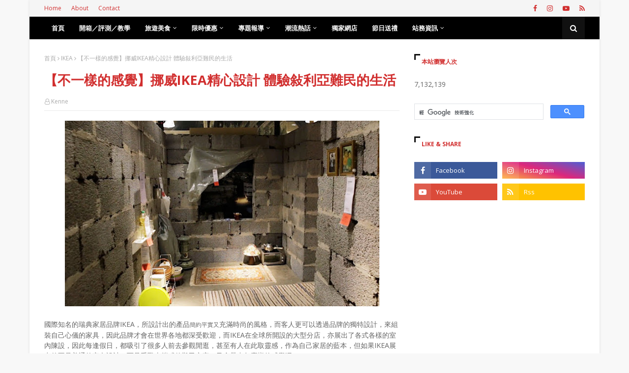

--- FILE ---
content_type: text/html; charset=UTF-8
request_url: https://www.kennechu.info/b/stats?style=WHITE_TRANSPARENT&timeRange=ALL_TIME&token=APq4FmD-Pc1gzWE1jTbrQ8MUBsxOd1N5CwRWpChz5XZCdniMIuUhoZnYsOHD7gf4pt2U_UDx-KybhKQNERW1TtgubaQVt5vZxg
body_size: 33
content:
{"total":7132139,"sparklineOptions":{"backgroundColor":{"fillOpacity":0.1,"fill":"#ffffff"},"series":[{"areaOpacity":0.3,"color":"#fff"}]},"sparklineData":[[0,8],[1,100],[2,13],[3,23],[4,30],[5,10],[6,4],[7,8],[8,7],[9,9],[10,8],[11,10],[12,7],[13,8],[14,15],[15,22],[16,14],[17,13],[18,8],[19,9],[20,8],[21,4],[22,13],[23,47],[24,40],[25,28],[26,6],[27,7],[28,9],[29,4]],"nextTickMs":138461}

--- FILE ---
content_type: text/html; charset=utf-8
request_url: https://www.google.com/recaptcha/api2/aframe
body_size: 112
content:
<!DOCTYPE HTML><html><head><meta http-equiv="content-type" content="text/html; charset=UTF-8"></head><body><script nonce="o7E7VVhJ501Dw-E8HEss2w">/** Anti-fraud and anti-abuse applications only. See google.com/recaptcha */ try{var clients={'sodar':'https://pagead2.googlesyndication.com/pagead/sodar?'};window.addEventListener("message",function(a){try{if(a.source===window.parent){var b=JSON.parse(a.data);var c=clients[b['id']];if(c){var d=document.createElement('img');d.src=c+b['params']+'&rc='+(localStorage.getItem("rc::a")?sessionStorage.getItem("rc::b"):"");window.document.body.appendChild(d);sessionStorage.setItem("rc::e",parseInt(sessionStorage.getItem("rc::e")||0)+1);localStorage.setItem("rc::h",'1768829285999');}}}catch(b){}});window.parent.postMessage("_grecaptcha_ready", "*");}catch(b){}</script></body></html>

--- FILE ---
content_type: text/javascript; charset=UTF-8
request_url: https://www.kennechu.info/feeds/posts/default/-/%E5%A5%87%E8%81%9E%E8%B6%A3%E4%BA%8B?alt=json-in-script&max-results=3&callback=jQuery1124010838090293791058_1768829281480&_=1768829281481
body_size: 40158
content:
// API callback
jQuery1124010838090293791058_1768829281480({"version":"1.0","encoding":"UTF-8","feed":{"xmlns":"http://www.w3.org/2005/Atom","xmlns$openSearch":"http://a9.com/-/spec/opensearchrss/1.0/","xmlns$blogger":"http://schemas.google.com/blogger/2008","xmlns$georss":"http://www.georss.org/georss","xmlns$gd":"http://schemas.google.com/g/2005","xmlns$thr":"http://purl.org/syndication/thread/1.0","id":{"$t":"tag:blogger.com,1999:blog-8767854637639705884"},"updated":{"$t":"2026-01-02T15:09:28.862+08:00"},"category":[{"term":"好物推介"},{"term":"電玩科技"},{"term":"旅遊美食"},{"term":"手機app介紹"},{"term":"app 介紹"},{"term":"手機app推介"},{"term":"限時免費 app"},{"term":"香港"},{"term":"香港好地方"},{"term":"奇聞趣事"},{"term":"開箱／評測／教學"},{"term":"旅遊札記"},{"term":"日本"},{"term":"美食介紹"},{"term":"產品報價"},{"term":"各地旅遊"},{"term":"文章分享"},{"term":"重點介紹"},{"term":"報價"},{"term":"期間限定"},{"term":"科技新聞"},{"term":"旅遊"},{"term":"旅行"},{"term":"限時優惠"},{"term":"節日送禮"},{"term":"美食推介"},{"term":"歌舞影劇"},{"term":"旅遊介紹"},{"term":"聖誕節"},{"term":"台灣"},{"term":"專欄文章"},{"term":"智能家居"},{"term":"開箱評測"},{"term":"展覽"},{"term":"聖誕節禮物"},{"term":"Smart Home"},{"term":"Aiyo0o"},{"term":"堅尼寄賣店"},{"term":"電影觀後感"},{"term":"東京"},{"term":"武漢肺炎"},{"term":"住宿"},{"term":"ASUS"},{"term":"本地遊"},{"term":"台北"},{"term":"ASUS ROUTER"},{"term":"Google"},{"term":"中國"},{"term":"歷史古蹟"},{"term":"香港遊記"},{"term":"Smartone"},{"term":"美食"},{"term":"話．時話"},{"term":"香港美食"},{"term":"3HK"},{"term":"router"},{"term":"神洲之趣"},{"term":"智能手錶"},{"term":"歐美"},{"term":"海上假期"},{"term":"酒店"},{"term":"CMHK"},{"term":"HongKong"},{"term":"netgear"},{"term":"中國遊記"},{"term":"星夢郵輪"},{"term":"無限上網計劃"},{"term":"藍牙耳機"},{"term":"迷你雪櫃"},{"term":"雲頂夢號"},{"term":"5G 上網"},{"term":"CSL"},{"term":"MUEMMA"},{"term":"app"},{"term":"iPhone"},{"term":"古蹟"},{"term":"藝術"},{"term":"4G 上網"},{"term":"LINKSYS"},{"term":"iPhone 12"},{"term":"原創故事"},{"term":"懷舊"},{"term":"歷史建築"},{"term":"澳門"},{"term":"自由鳥"},{"term":"香港旅遊"},{"term":"Google Assistant"},{"term":"HKBN"},{"term":"IP CAM"},{"term":"LINKSYS ROUTER"},{"term":"Pokémon Go"},{"term":"台中"},{"term":"我的生存之道"},{"term":"Apps"},{"term":"LINKSYS WIFi 6"},{"term":"Starbucks"},{"term":"TCL"},{"term":"家品"},{"term":"文化"},{"term":"日本住宿"},{"term":"智能插頭"},{"term":"5G 無限上網"},{"term":"ANDROID TV"},{"term":"Pokémon"},{"term":"Smart Office"},{"term":"iPhone 11 手機殼"},{"term":"netzhome"},{"term":"京都"},{"term":"口罩"},{"term":"寵物小精靈"},{"term":"小米"},{"term":"智能辦公室"},{"term":"智能電視"},{"term":"朗豪坊"},{"term":"東南亞"},{"term":"歷史"},{"term":"科技"},{"term":"韓國"},{"term":"Arlo"},{"term":"DIY"},{"term":"FPS"},{"term":"Sleepon"},{"term":"WIFI 6"},{"term":"felissimo"},{"term":"中環"},{"term":"優惠"},{"term":"慢活"},{"term":"抗疫好物"},{"term":"日本旅行"},{"term":"海港城"},{"term":"甜品"},{"term":"耳機"},{"term":"音樂"},{"term":"5G"},{"term":"Aiyo0o 閃光電筒警報器"},{"term":"Google Home"},{"term":"Google Home Mini"},{"term":"LEGO"},{"term":"LINE FRIENDS"},{"term":"WiFi"},{"term":"WiFi 6 Router"},{"term":"hsbc"},{"term":"中國銀行"},{"term":"中銀"},{"term":"匯豐"},{"term":"城中遊"},{"term":"恆生"},{"term":"手機殼"},{"term":"新春活動"},{"term":"朱古力"},{"term":"渣打"},{"term":"無限上網plan"},{"term":"特別版"},{"term":"設計"},{"term":"路由器"},{"term":"轉數快"},{"term":"轉數快上限"},{"term":"轉數快使用"},{"term":"轉數快收款"},{"term":"轉數快教學"},{"term":"轉數快登記"},{"term":"轉數快轉賬"},{"term":"銅鑼灣"},{"term":"電影"},{"term":"香港展覽"},{"term":"Aiyo0o 無線藍牙器"},{"term":"Apple Pay"},{"term":"HomeAway"},{"term":"Langham Place 朗豪坊"},{"term":"Muemma ARINA 藍牙喇叭"},{"term":"ROUTER 選購"},{"term":"SUDIO"},{"term":"TREE"},{"term":"VR"},{"term":"apple"},{"term":"app介紹"},{"term":"cafe"},{"term":"foodpanda"},{"term":"iPhone 手機殼"},{"term":"iPhone12"},{"term":"iPhone12Max"},{"term":"iPhone12Pro"},{"term":"iPhone12Pro Max"},{"term":"iPhone12價錢"},{"term":"iPhone12新色"},{"term":"iPhone12規格"},{"term":"iPhone12設計"},{"term":"iPhone12預購"},{"term":"iPhone12顏色"},{"term":"meo lite"},{"term":"充電線"},{"term":"博物館"},{"term":"咖啡"},{"term":"好身推介"},{"term":"家居"},{"term":"家電"},{"term":"寵物用品"},{"term":"復活節"},{"term":"情人節"},{"term":"按摩槍"},{"term":"收納"},{"term":"文青"},{"term":"日清"},{"term":"星巴克"},{"term":"泰國"},{"term":"無線藍牙耳機"},{"term":"無限上網"},{"term":"航拍機"},{"term":"萬聖節"},{"term":"親子活動"},{"term":"警報器"},{"term":"貓奴"},{"term":"路由器選購"},{"term":"限定"},{"term":"高達"},{"term":"1010"},{"term":"5g plan"},{"term":"A7S STEREO SOUND 入耳式無線藍牙耳機"},{"term":"Aiyo0o K.O 移動電源兼遊戲機"},{"term":"Aiyo0o 手機鏡頭遮蓋片"},{"term":"Aiyo0o 迷你航拍機"},{"term":"Aiyo0o 迷你雪櫃"},{"term":"Anker"},{"term":"D2 Place"},{"term":"Google Chromecast"},{"term":"HyperX"},{"term":"IP CAM 選購"},{"term":"Kingston"},{"term":"MUEMMA POD 簡約電缐收納器"},{"term":"Nillkin 滑蓋手機殼"},{"term":"PMQ"},{"term":"RFID"},{"term":"VPN"},{"term":"WHALE DON"},{"term":"iPhone 11 Pro Max 手機殼"},{"term":"iPhone 11 Pro 手機殼"},{"term":"iphone 12 mini"},{"term":"iphone 12 pro"},{"term":"iphone 12 pro max"},{"term":"iphone 12 上台"},{"term":"iphone 12 出機"},{"term":"meo 口罩"},{"term":"smart tv"},{"term":"上環"},{"term":"不銹鋼水杯"},{"term":"中西區"},{"term":"優惠碼"},{"term":"元創方"},{"term":"充電手繩"},{"term":"和牛"},{"term":"好app介紹"},{"term":"好物介紹"},{"term":"家居上網 2020"},{"term":"尖沙咀"},{"term":"山頂廣場"},{"term":"情人節禮物"},{"term":"手信"},{"term":"手機app"},{"term":"手機遊戲"},{"term":"手機配件"},{"term":"拍拖"},{"term":"攻略"},{"term":"教學"},{"term":"文具"},{"term":"日本旅遊"},{"term":"日本酒店"},{"term":"日本限定"},{"term":"日本黑い Kuroi Cass 1 智能手錶"},{"term":"時尚"},{"term":"杯麵"},{"term":"油街實現"},{"term":"無人機"},{"term":"熊大"},{"term":"環保"},{"term":"相機"},{"term":"石先生"},{"term":"石硤尾"},{"term":"磁能充電線"},{"term":"科技好物"},{"term":"精選文章"},{"term":"膠囊旅館"},{"term":"自助餐"},{"term":"荃灣廣場"},{"term":"荷里活廣場"},{"term":"藍牙"},{"term":"貓"},{"term":"運動"},{"term":"限定活動"},{"term":"音樂會"},{"term":"香港加油"},{"term":"2XU"},{"term":"ASUS WIFI 6"},{"term":"Aiyo0o 多功能手提袋"},{"term":"Aiyo0o 快閃電腦架"},{"term":"Aiyo0o 日本創意 MEMO 筆記本"},{"term":"Aiyo0o 日系警報器"},{"term":"Aiyo0o 日系防狼警報器"},{"term":"Aiyo0o 殺菌 UV 紫外光燈"},{"term":"Aiyo0o 菲林相機"},{"term":"Aiyo0o 高達不銹鋼水杯"},{"term":"Anycast"},{"term":"Anycast M9 Plus 無線同屏投射器"},{"term":"Citywalk"},{"term":"Fashion Walk"},{"term":"GOOGLE耳機"},{"term":"Google Home Hub"},{"term":"Google Nest Hub Max"},{"term":"HELLO KITTY"},{"term":"IKEA"},{"term":"LINE"},{"term":"LINE FRIENDS STORE"},{"term":"Lenovo"},{"term":"Lenovo Smart Display"},{"term":"MUEMMA PROP 杯墊手機架"},{"term":"Nerdwax"},{"term":"Nillkin 電話殼"},{"term":"Phoenix"},{"term":"Rhino Shield CrashGuard"},{"term":"SIM卡收納"},{"term":"SKY100"},{"term":"SONOFF"},{"term":"SONOFF 智能插頭"},{"term":"Sleepon 睡眠監測指環"},{"term":"Sneaker 納米波鞋防水噴霧"},{"term":"TP-Link"},{"term":"USB 充電皮手繩"},{"term":"VPN 介紹"},{"term":"VPN 安裝"},{"term":"VPN 推薦"},{"term":"VPN 設定"},{"term":"ZOHO Q8"},{"term":"histrend"},{"term":"hk"},{"term":"mi"},{"term":"nerdwax 眼鏡防滑蠟"},{"term":"router 教學"},{"term":"runhotel"},{"term":"sanrio"},{"term":"uleFone"},{"term":"whatsapp"},{"term":"youtube"},{"term":"世貿中心"},{"term":"中秋節"},{"term":"主題住宿"},{"term":"九龍城"},{"term":"九龍城廣場"},{"term":"交友app"},{"term":"保護殼"},{"term":"入住體驗"},{"term":"冬季限定"},{"term":"加熱飯盒"},{"term":"動手做"},{"term":"北歐風格"},{"term":"北海道"},{"term":"台南"},{"term":"合味道"},{"term":"嘉年華"},{"term":"國家地理頻道"},{"term":"圓方"},{"term":"報時鐘"},{"term":"夜景"},{"term":"大阪"},{"term":"天際100"},{"term":"女生禮物"},{"term":"宜家傢俬"},{"term":"宜家傢俱"},{"term":"家居好物"},{"term":"家用雪櫃"},{"term":"將軍澳"},{"term":"將軍澳中心"},{"term":"小食"},{"term":"山口縣"},{"term":"工作坊"},{"term":"廣州"},{"term":"微縮模型"},{"term":"情侶"},{"term":"懷舊復古"},{"term":"手作"},{"term":"手提袋"},{"term":"手機"},{"term":"手機程式"},{"term":"拍拖聖地"},{"term":"數碼港"},{"term":"旅行好物"},{"term":"旅館"},{"term":"時尚好物"},{"term":"時鐘"},{"term":"智能手機"},{"term":"暑假"},{"term":"曼谷"},{"term":"樂高積木"},{"term":"機場"},{"term":"殺菌 UV 紫外光燈"},{"term":"水杯"},{"term":"沙田"},{"term":"波點女王"},{"term":"洗眼鏡機"},{"term":"活動"},{"term":"浪漫"},{"term":"消毒"},{"term":"涉谷"},{"term":"溫泉"},{"term":"瀨戶內海"},{"term":"灣仔"},{"term":"燈飾"},{"term":"犀牛盾"},{"term":"玩具"},{"term":"甜點"},{"term":"生活好物"},{"term":"生活質素"},{"term":"皮匙扣 SIM卡\u0026SD卡 收納 送卡針"},{"term":"睡眠追蹤指環"},{"term":"禮物"},{"term":"簡約風格"},{"term":"精品"},{"term":"維記牛奶"},{"term":"網購"},{"term":"網購平台"},{"term":"舞台劇"},{"term":"英國"},{"term":"荃新天地"},{"term":"草間彌生"},{"term":"藍牙外掛"},{"term":"藝文青"},{"term":"藝術展"},{"term":"西班牙"},{"term":"設計師"},{"term":"話·時話"},{"term":"車用雪櫃"},{"term":"輕食"},{"term":"通訊app"},{"term":"遊戲機"},{"term":"運動袋"},{"term":"野餐"},{"term":"鑽石山"},{"term":"防狼警報器"},{"term":"限定美食"},{"term":"雪櫃仔"},{"term":"雪糕"},{"term":"電競"},{"term":"電缐收納"},{"term":"青衣城"},{"term":"音響組合"},{"term":"飲食"},{"term":"香草與魚"},{"term":"馬來西亞"},{"term":"馬灣"},{"term":"體脂磅"},{"term":"高達水杯"},{"term":"魚草生態迷你缸"},{"term":"麗星郵輪"},{"term":"100°C"},{"term":"18種香港"},{"term":"3D"},{"term":"3D光雕匯演"},{"term":"80後"},{"term":"A7S 無線藍牙耳機"},{"term":"Airbnb"},{"term":"Aiyo0o Apple Airpods 保護套 紙包飲品造型"},{"term":"Aiyo0o UV 消毒餐具收納盒"},{"term":"Aiyo0o 懶人煎蛋卷器"},{"term":"Aiyo0o 擴充鏡頭手機殼"},{"term":"Aiyo0o 肉球不滿貓奴襪"},{"term":"Aiyo0o 自動洗眼鏡器"},{"term":"Aiyo0o 迷你攝影棚"},{"term":"Aiyo0o 迷你雪櫃仔"},{"term":"Aiyo0o 黑時尚充電手繩"},{"term":"Android"},{"term":"Arlo Pro 2"},{"term":"BB 用品"},{"term":"Caravan Tokyo"},{"term":"Carousell"},{"term":"Cosplay"},{"term":"D2 Place Weekend Markets 週末市集"},{"term":"Doorbell"},{"term":"ELEMENTS"},{"term":"EaseUS Data Recovery Wizard"},{"term":"Faitron HeatsBox Pro 智能自加熱飯盒"},{"term":"First Cabin"},{"term":"Freedom"},{"term":"GAME"},{"term":"GOOGLE香港"},{"term":"Google Assistant 智能喇叭"},{"term":"Google CAM"},{"term":"Google Pixel"},{"term":"Google Pixel Buds 2 無線藍牙耳機"},{"term":"HKT"},{"term":"HOTELS.COM"},{"term":"Halloween"},{"term":"Hana‭ ‬華小料理屋"},{"term":"HarbourCity"},{"term":"HisTrend.HK"},{"term":"IP CAM 功能"},{"term":"IP CAM選購"},{"term":"Invisible Kitchen"},{"term":"JALAN"},{"term":"KCP"},{"term":"KUCKUCK 布穀鳥報時鐘"},{"term":"Kohitengoku"},{"term":"LINE FRIENDS STORE 原宿"},{"term":"Leafland 智能手錶"},{"term":"Luxxzy"},{"term":"MEO"},{"term":"MEO KAREN WALKER"},{"term":"MIHK TV"},{"term":"MSS210 智能插頭"},{"term":"MUEMMA HUG RFID 防盜錢夾卡夾"},{"term":"MUJI"},{"term":"MacBook"},{"term":"Maritime Square"},{"term":"Max Wellness"},{"term":"McDonald's"},{"term":"Meross"},{"term":"Meross 智能插頭"},{"term":"Mesh WiFi"},{"term":"NET MARU"},{"term":"NOVA"},{"term":"Nespresso"},{"term":"Netflix"},{"term":"Nillkin"},{"term":"Nillkin 滑蓋保護電話殼"},{"term":"Nillkin 防爆玻璃保護貼"},{"term":"Nintendo"},{"term":"Oral-B"},{"term":"Orbi"},{"term":"P65"},{"term":"PCCW"},{"term":"PMQ 元創方"},{"term":"POD 電缐收納器"},{"term":"PROP 杯墊手機架"},{"term":"Pokemon"},{"term":"Pokemon Go"},{"term":"PopCorn"},{"term":"SLEEPON GO2SLEEP 睡眠追蹤指環"},{"term":"SONOFF 智能插頭 USB 款"},{"term":"Signal"},{"term":"Smartone 數碼通"},{"term":"Stone Ip"},{"term":"Suica"},{"term":"Söt Café Bistronömy"},{"term":"TCL C715"},{"term":"TCL P65 4K UHD 超高清 Android TV 智能電視 - 43吋"},{"term":"TCL P8M"},{"term":"TCL 智能電視"},{"term":"TRELLIS 簡約純白收納茶几"},{"term":"The Peak Galleria"},{"term":"The Place"},{"term":"USB"},{"term":"UV 消毒"},{"term":"UV 燈"},{"term":"UV 紫外線"},{"term":"Unicorn Cafe"},{"term":"WHALE DON鯨讚"},{"term":"WeWork"},{"term":"WiFi 5"},{"term":"ZOHO Q8 智能手錶"},{"term":"anlander"},{"term":"apple watch"},{"term":"facebook"},{"term":"figure"},{"term":"fox"},{"term":"google藍牙耳機"},{"term":"hEAT"},{"term":"i CREMERiA"},{"term":"iOS"},{"term":"iOS 14"},{"term":"iPhone 11"},{"term":"iPhone SE"},{"term":"iPhone Xr"},{"term":"iPhone Xs"},{"term":"iPhone Xs Max"},{"term":"iRobot - Roomba e5 吸塵機械人"},{"term":"kickstarter"},{"term":"life@KCC"},{"term":"miffy"},{"term":"nest鏡頭"},{"term":"smartone 5G"},{"term":"wtc more"},{"term":"「熊」天而降樂聖誕"},{"term":"上海"},{"term":"上網計劃"},{"term":"中環海濱"},{"term":"中秋"},{"term":"主題"},{"term":"九龍城寨"},{"term":"交友"},{"term":"仲夏電競鬥一番"},{"term":"任天堂"},{"term":"你的名字"},{"term":"保溫杯"},{"term":"保護套"},{"term":"信用卡優惠"},{"term":"健康"},{"term":"入門"},{"term":"公仔"},{"term":"出前一丁"},{"term":"利東街"},{"term":"創業"},{"term":"北京"},{"term":"北歐"},{"term":"北角"},{"term":"南投"},{"term":"又一城"},{"term":"口罩佩戴方法"},{"term":"口罩保護套"},{"term":"古物"},{"term":"古董"},{"term":"另類遊"},{"term":"咖啡廳"},{"term":"喇叭"},{"term":"回憶"},{"term":"地道"},{"term":"地道小食"},{"term":"城市遊"},{"term":"夏日家居"},{"term":"夕陽"},{"term":"大埔"},{"term":"大澳"},{"term":"大自然"},{"term":"太古城中心"},{"term":"奧海城"},{"term":"女生專屬"},{"term":"好物推介，節日送禮"},{"term":"始創中心"},{"term":"威尼斯人"},{"term":"孖寶兄弟"},{"term":"孫中山紀念館"},{"term":"室內設計"},{"term":"宮古島"},{"term":"宮崎駿"},{"term":"家具"},{"term":"家庭電器"},{"term":"家用 IP CAM"},{"term":"寵物"},{"term":"小店"},{"term":"小米水龍頭"},{"term":"展悅浮島店"},{"term":"川崎"},{"term":"巴士迷"},{"term":"布甸狗"},{"term":"布穀鳥報時鐘"},{"term":"希臘"},{"term":"年度盛事"},{"term":"床上用品"},{"term":"康怡廣場"},{"term":"廣角"},{"term":"影片"},{"term":"後背包"},{"term":"復古相機"},{"term":"微距"},{"term":"應用程式"},{"term":"戴口罩教學"},{"term":"戶外運動"},{"term":"戶外電影院"},{"term":"手機鏡頭遮蓋片"},{"term":"抹茶"},{"term":"拍拖好去處"},{"term":"挑竹籤"},{"term":"挪亞方舟"},{"term":"攝影棚"},{"term":"教堂"},{"term":"文化旅館‧翠雅山房"},{"term":"新北"},{"term":"新手"},{"term":"新春"},{"term":"新海誠"},{"term":"新達廣場"},{"term":"旅行介紹"},{"term":"旋轉拍賣"},{"term":"旋轉磁能充電線"},{"term":"日式"},{"term":"日式美食"},{"term":"日本美食"},{"term":"旺角"},{"term":"明信片"},{"term":"星球大戰"},{"term":"晶記餅店"},{"term":"智能喇叭"},{"term":"智能插座"},{"term":"暖手蛋"},{"term":"更新"},{"term":"本土"},{"term":"本土文化"},{"term":"本地盛事"},{"term":"杯緣子"},{"term":"東京車站酒店"},{"term":"東南西北"},{"term":"東港城"},{"term":"柴犬"},{"term":"歐洲"},{"term":"死亡筆記"},{"term":"死亡筆記 2016"},{"term":"比卡超"},{"term":"水果"},{"term":"沖繩"},{"term":"波子棋"},{"term":"洗眼鏡器"},{"term":"海洋公園"},{"term":"海防博物館"},{"term":"海鮮"},{"term":"深水埗"},{"term":"渡假"},{"term":"溫泉體驗"},{"term":"漫畫"},{"term":"澀谷"},{"term":"澳門金沙度假區"},{"term":"瀘鏡"},{"term":"無印良品"},{"term":"無線充電"},{"term":"無線喇叭"},{"term":"無線運動耳機"},{"term":"燒烤"},{"term":"父親節"},{"term":"特色住宿"},{"term":"獨角獸"},{"term":"玩法"},{"term":"珀麗灣"},{"term":"生態系統"},{"term":"生態缸"},{"term":"生態魚缸"},{"term":"生活"},{"term":"生活品味"},{"term":"生活雜貨"},{"term":"男生禮物"},{"term":"白色聖誕"},{"term":"皇室堡"},{"term":"皮革"},{"term":"監控"},{"term":"監獄酒店"},{"term":"石屋家園"},{"term":"神戶"},{"term":"福岡"},{"term":"秋日郊遊"},{"term":"秘技"},{"term":"空氣淨化器"},{"term":"空氣清新機"},{"term":"築地"},{"term":"紅米"},{"term":"紅米Note 4X"},{"term":"結婚"},{"term":"綠化家居"},{"term":"維記"},{"term":"網台"},{"term":"網吧"},{"term":"網店"},{"term":"網絡安全"},{"term":"網絡攝錄機"},{"term":"網路攝影機"},{"term":"美國"},{"term":"美國運通信用卡"},{"term":"美荷樓"},{"term":"美食藝術"},{"term":"老香港"},{"term":"耐衝擊邊框"},{"term":"聖誕好節目"},{"term":"聖誕市集"},{"term":"背包"},{"term":"膠公仔"},{"term":"膠囊"},{"term":"膠囊酒店"},{"term":"自然"},{"term":"自由約"},{"term":"舞蹈"},{"term":"華麗吊扇燈"},{"term":"藍凪旅館"},{"term":"藍牙喇叭"},{"term":"藍芽耳機"},{"term":"藍芽耳筒"},{"term":"藝術展覽"},{"term":"藝術表演"},{"term":"處女星號"},{"term":"虛擬實景"},{"term":"蛋黃哥"},{"term":"行山必備"},{"term":"表參道"},{"term":"西九文化區"},{"term":"西山溫泉慶雲館"},{"term":"親子"},{"term":"訂房"},{"term":"誠品"},{"term":"豆腐人"},{"term":"豆袋"},{"term":"貓腳襪"},{"term":"賽馬會創意藝術中心"},{"term":"足球"},{"term":"車用迷你雪櫃"},{"term":"辦公室"},{"term":"辦公室雪櫃"},{"term":"迷你航拍機"},{"term":"迷你雪櫃4l"},{"term":"迷你雪櫃8l"},{"term":"通訊軟件"},{"term":"週末好去處"},{"term":"酒吧"},{"term":"鐳射刻字"},{"term":"鐳射刻字木電話殼"},{"term":"長洲"},{"term":"閃躍維港"},{"term":"開箱文"},{"term":"關西"},{"term":"防水噴霧"},{"term":"防狼器"},{"term":"防疫好物"},{"term":"防疫小知識"},{"term":"防霧霾智能電動口罩"},{"term":"限定版"},{"term":"限量版"},{"term":"雞仔餅"},{"term":"雪櫃"},{"term":"電子磅"},{"term":"電玩好物"},{"term":"電競耳機"},{"term":"非物質文化遺產"},{"term":"韓國 자유 Freedom 旋轉磁能充電線"},{"term":"韓國必去"},{"term":"風扇"},{"term":"風格"},{"term":"飛行棋"},{"term":"香港國際機場"},{"term":"香港好文化"},{"term":"香港島"},{"term":"香港情懷"},{"term":"香港製造"},{"term":"香港製造網絡電視"},{"term":"香港電影"},{"term":"高達不銹鋼水杯"},{"term":"鬥獸棋"},{"term":"魚眼"},{"term":"魚蛋"},{"term":"麥當勞"},{"term":"黒い FASCIAL GUN 按摩槍"},{"term":"자유"},{"term":"0 CAFE+INN"},{"term":"100degree"},{"term":"100°C 「廢水」藝術展"},{"term":"101"},{"term":"10送1"},{"term":"15週年花園派對"},{"term":"1881"},{"term":"18plus"},{"term":"18度C"},{"term":"18度C巧克力工房"},{"term":"1920•上海灘流金歲月"},{"term":"1MORE金澈耳機"},{"term":"2.4GHz 5GHz 雙頻是什麼"},{"term":"2016古蹟周遊樂"},{"term":"2017夏季航程"},{"term":"2017跨年倒數煙花匯演"},{"term":"2018文物時尚‧荷李活道"},{"term":"20th Century Fox"},{"term":"20周年特別紀念版"},{"term":"20週年"},{"term":"24小時自助服務"},{"term":"300 合 1 手提遊戲機 + 流動充電池"},{"term":"30週年"},{"term":"360 Earbuds - 5.1 入耳式耳機"},{"term":"360 Earbuds - 5.1 環迴音響入耳式耳機"},{"term":"360 度全景拍攝手機"},{"term":"3CE"},{"term":"3DPro Camera"},{"term":"3D光效投射匯演"},{"term":"3D打印"},{"term":"3D立體投影"},{"term":"3D立體樹脂"},{"term":"3edition"},{"term":"4G ROUTER"},{"term":"4G 儲值卡"},{"term":"4K 手機"},{"term":"4L 迷你雪櫃"},{"term":"4g 無限上網"},{"term":"500色鉛筆"},{"term":"55°C 快速降溫杯"},{"term":"5大場景"},{"term":"8L 迷你雪櫃"},{"term":"A Crystal Tale"},{"term":"A1 Apple Watch Dock 簡約充電座"},{"term":"A5和牛"},{"term":"A7S"},{"term":"ACDSee Pro"},{"term":"ACXXX是什麼"},{"term":"AE卡"},{"term":"ALCON DAILIES TOTAL 1"},{"term":"AMVEL"},{"term":"AMVEL - Heat Block 全遮光傘"},{"term":"AMVEL – Pentagon Large 極輕功能傘"},{"term":"ANKER Liberty+"},{"term":"AR"},{"term":"AR 擴增實境"},{"term":"ARANZI ARONZO"},{"term":"ARCHI-DEPOT"},{"term":"ARK HILLS"},{"term":"ARK HILLS聖誕節2016～LIGHT of MAGIC～"},{"term":"ARLO VIDEO DOORBELL"},{"term":"ARLO 鏡頭"},{"term":"ARLO 鏡頭門鐘"},{"term":"ASUS ZenFone 3"},{"term":"AVIOT"},{"term":"AVIOT TE-D01g"},{"term":"AV帝王"},{"term":"AdBlock"},{"term":"Adagio"},{"term":"Air Button - Button Pouch 2.0"},{"term":"Air Magic Mini 迷你智能殺菌除臭空氣魔術師"},{"term":"Air Magic 智能殺菌除臭烘乾衣架"},{"term":"AirPods Studio"},{"term":"Airtory Stroller"},{"term":"Airvita Capsule 400 Pro 家用負離子空氣淨化機"},{"term":"Aiyo0o K.O 移動電源"},{"term":"Aiyo0o 哎喲零噢"},{"term":"Aiyo0o 噴霧式水樽"},{"term":"Aiyo0o 天使之翼無線充電器"},{"term":"Aiyo0o 嬰兒多功能背包床"},{"term":"Aiyo0o 旅行摺疊牛律布衣櫃"},{"term":"Aiyo0o 旅行衣櫃"},{"term":"Aiyo0o 日式簡約沙發墊"},{"term":"Aiyo0o 智能手錶"},{"term":"Aiyo0o 智能防盜門塞"},{"term":"Aiyo0o 智能電子驅蚊器"},{"term":"Aiyo0o 無線加濕器"},{"term":"Aiyo0o 相機背肩帶"},{"term":"Aiyo0o 行動電源兼遊戲機"},{"term":"Aiyo0o 迷你攝影棚組合"},{"term":"Aiyo0o 運動智能手錶"},{"term":"Aiyo0o 防水膠鞋套"},{"term":"Aiyo0o 魚草共存生態迷你缸"},{"term":"Aiyo0o 魚草生態迷你缸"},{"term":"Allocacoc cupcooler"},{"term":"Alloy FPS機械式鍵盤"},{"term":"Ally"},{"term":"Amazfit"},{"term":"Amazon"},{"term":"Amazon Echo Dot"},{"term":"Ambi Climate 2"},{"term":"Ambi Climate 2 智能冷暖空調遙控器"},{"term":"Ameter G2"},{"term":"Amour 系列"},{"term":"Android TV app"},{"term":"Android TV 電視"},{"term":"Android TV程式"},{"term":"Android TV電視"},{"term":"Android電視app"},{"term":"Anker - PowerCore II Slim 10000 PowerIQ 2.0 Speed 外置充電器"},{"term":"Anker Nebula Mars II 迷你攜帶式高清投影儀"},{"term":"Apple Back to School"},{"term":"Apple Back to School 2020"},{"term":"Apple Trade in 價"},{"term":"Apple 開學優惠"},{"term":"Apple 開學優惠 2020"},{"term":"Arlo Doorbell"},{"term":"Arlo Q 系列"},{"term":"Arlo Ultra"},{"term":"Arlo 優惠"},{"term":"Arlo 減價"},{"term":"Arlo 無線網絡攝影機"},{"term":"Attitude On Granville"},{"term":"AutoWater Pro"},{"term":"Autobot Fresh 空氣清新機"},{"term":"Automatic Pet Feeder"},{"term":"Autowater Pro 活性碳過濾 感應水龍頭"},{"term":"BAD BADTZ-MARU"},{"term":"BAD BADTZ-MARU開運賀新春"},{"term":"BAY HOTEL"},{"term":"BBQ"},{"term":"BESTMADE STAND"},{"term":"BLUEFEEL"},{"term":"BNO"},{"term":"BNO申請"},{"term":"BNO續領"},{"term":"BNO補領"},{"term":"BODYLUV - Addiction Pillow 麻藥枕頭"},{"term":"BOUNCE"},{"term":"Baby GRIB Case - 小朋友防跌手機套"},{"term":"BackPaix"},{"term":"Bagel"},{"term":"Ban Puen Cafe"},{"term":"Banff Air filter 靜電空氣濾網"},{"term":"Banff filter"},{"term":"Banff瀘網"},{"term":"Bar"},{"term":"Bar Pacific"},{"term":"Barmap"},{"term":"Bear In Mind"},{"term":"Best of British"},{"term":"Bill Gates"},{"term":"Bose QuietComfort 35 II"},{"term":"Bose QuietComfort 35 II 無線抑噪耳筒"},{"term":"Bread \u0026 Beast"},{"term":"Broadlink RM Pro+ 智能萬用遙控器"},{"term":"Buddy"},{"term":"Buffet"},{"term":"Burger Joys"},{"term":"C.A.T.S"},{"term":"C716"},{"term":"CANVAS"},{"term":"CCTV"},{"term":"CENTRAL CENTRAL"},{"term":"CES 2020"},{"term":"CHEERS TO 2017 COUNTDOWN PARTY"},{"term":"CHOCO"},{"term":"CHUWI Hi10 Air 10.1 吋 2-in-1 平板筆電"},{"term":"CHUWI Hi9 Plus 10.8 吋 Android 平板電腦 (4GB\/64GB )"},{"term":"CLINK"},{"term":"CMP Village"},{"term":"CNC 雕刻"},{"term":"COLDDRIP X5"},{"term":"COMMUNE A7"},{"term":"CP6"},{"term":"CU Mask"},{"term":"CU Mask 銅芯口罩"},{"term":"CU 口罩"},{"term":"Cacaolat"},{"term":"Caltex"},{"term":"Camlux Hotel"},{"term":"Camp"},{"term":"Campinginbali"},{"term":"Candy Crush"},{"term":"Cappuccino 雪糕甜筒"},{"term":"Capsulier Lite"},{"term":"Capsulier Lite 咖啡膠囊製作機"},{"term":"Caravan Tokyo 小巴旅館"},{"term":"Cash Me Cube"},{"term":"Cashback World"},{"term":"Centurion Cabin \u0026 Spa KYOTO"},{"term":"Centurion Cabin\u0026Spa KYOTO"},{"term":"Chichibu Chinsekikan"},{"term":"Chocolat de Kissho"},{"term":"Chocolat de 吉祥"},{"term":"Christmas Galleries at LEE GARDENS聖誕藝術村"},{"term":"Circuit Training"},{"term":"Citywalk‧TOYSOUL盛夏嘉年華"},{"term":"Cleverin"},{"term":"Clockenflap"},{"term":"Cobuke coffee"},{"term":"Comics and Capsule Hotel"},{"term":"Community Bookfair"},{"term":"Completely Pro for Ebay"},{"term":"Connete"},{"term":"Connete HOMEY 喇叭燈"},{"term":"CrashGuard 保護殼"},{"term":"Cuddle Mattress"},{"term":"DANBOARD"},{"term":"DBS"},{"term":"DBS 信用卡優惠"},{"term":"DEVILROBOTS"},{"term":"DFense NST"},{"term":"DFense NST 新型納米抗菌抗病毒複合鍍膜"},{"term":"DISNEY"},{"term":"DM 火焰醉膏蟹"},{"term":"DNLM"},{"term":"DOBOT Mooz Full 3D 打印機"},{"term":"DOBURO・KU"},{"term":"DRIP CURRYMESHI TOKYO"},{"term":"DST納米鍍膜"},{"term":"Daisy"},{"term":"Dining in the Dark"},{"term":"Don’t Fire Block Outside"},{"term":"DrillsVR"},{"term":"Dulles Bag DIY套裝"},{"term":"Dustykid"},{"term":"Dustykid 繽紛麈樂園"},{"term":"EGO Mighty USB-C PD 五口拖線充電器"},{"term":"EGO Superior USB-C PD 四口旅行牆充 (70W )"},{"term":"EGO 加強版 USB-C PD 三口旅行充電器"},{"term":"ENLiF"},{"term":"ENLiF 無線電動拖地機"},{"term":"ESprecious"},{"term":"EUFY RoboVac 11"},{"term":"EUFY RoboVac 11 掃地機器人"},{"term":"EaseUS 易我科技"},{"term":"Ebay"},{"term":"Eggs Bowling"},{"term":"Elmood"},{"term":"Empire Wings"},{"term":"En-Chen 電動剪髮器"},{"term":"Eufy by ANKER BodySense 智能電子體脂磅"},{"term":"Evebot PrintPods 便攜式口袋打印機"},{"term":"Extender 網絡延伸器"},{"term":"FIFA"},{"term":"FIFA MOBILE"},{"term":"FUNGOLIA"},{"term":"Face ID 解鎖"},{"term":"FaceCradle - Wanderlust 旅行者多用途頸枕"},{"term":"Faitron"},{"term":"Fashion PMQ"},{"term":"Feeling Fantastic This Christmas"},{"term":"Femtio"},{"term":"Ferrero Golden Couture"},{"term":"Ferrero Rocher"},{"term":"Flextailgear MAX PUMP 2 迷你充電兩用氣泵 (第二代)"},{"term":"Fly Me to the Moon"},{"term":"Food Festival"},{"term":"Football Zoo"},{"term":"Football Zoo小小童足球訓練計劃"},{"term":"Fredericia"},{"term":"Freedom 迷你按摩槍"},{"term":"Freedom 電動指紋智能門鎖"},{"term":"Freespace Happening"},{"term":"Fresh Crepe"},{"term":"Fun ＆ Fit Day"},{"term":"Functional Training"},{"term":"FusionLens"},{"term":"FusionLens 全景 360 度手機鏡頭"},{"term":"GO WILD"},{"term":"GODIVA"},{"term":"GOOGLE PIXEL 6"},{"term":"GOOGLE PIXEL 6 PRO"},{"term":"GOOGLE鏡頭"},{"term":"GPS"},{"term":"GUDETAMA Merry Eggs’mas"},{"term":"Gifu Media Cosmos"},{"term":"GingFood"},{"term":"Gizmo"},{"term":"GlocalMe SimBox 全球語音通話神器"},{"term":"GoPro Hero 4"},{"term":"GoPro保護套"},{"term":"Google Assistant 設定"},{"term":"Google Chromecast Ultra"},{"term":"Google Chromecast Ultra 無線投影電視配件"},{"term":"Google Earth"},{"term":"Google Home Hub 安裝教學"},{"term":"Google Home Mini 唱歌"},{"term":"Google Home Mini安裝教學"},{"term":"Google Home 設定"},{"term":"Google Nest Cam"},{"term":"Google Nest Cam Indoor"},{"term":"Google Nest Cam 網絡攝影機"},{"term":"Google Nest IQ cam"},{"term":"Google Nest IQ 網絡鏡頭"},{"term":"Google Next Hub Max"},{"term":"Google Pay"},{"term":"Google Pixel 3a"},{"term":"Google Pixel 3a \/ 3a XL 智能手機 (4GB\/64GB)"},{"term":"Google Pixel 3a XL"},{"term":"Google Pixel 5"},{"term":"Google 唱歌"},{"term":"Google 廣東話"},{"term":"Google 教學"},{"term":"Google 日曆"},{"term":"Google 雲端"},{"term":"Google地球"},{"term":"Google電話"},{"term":"Goomusic"},{"term":"Grace Kelly"},{"term":"Green Impression Tea Bar"},{"term":"Gudetama"},{"term":"Gudetama Lazy Walk 2016"},{"term":"H.A.N.D.S"},{"term":"H.H 先生"},{"term":"HGC"},{"term":"HGC 和記"},{"term":"HIS Kansai Special Coupon"},{"term":"HK Tattoo Convention"},{"term":"HKBN 香港寬頻"},{"term":"HKDC 香港設計中心"},{"term":"HKongs Mall"},{"term":"HLDI"},{"term":"HOBBY ONLINE SHOP"},{"term":"HOSHINOYA Tokyo"},{"term":"HOUSE HOTEL project"},{"term":"HUAWEI Honor X2 平板手機 - 七吋 LTE 雙卡通話 (3GB\/32GB)"},{"term":"HX03W"},{"term":"HYOPTIK 夜光壓力系列"},{"term":"HalloVR虛擬實境感官體驗"},{"term":"Halloween Styloween 2016"},{"term":"Hana"},{"term":"Hana 華小料理屋"},{"term":"Happy Shop"},{"term":"HappyMEOWment"},{"term":"Harley-Davidson"},{"term":"Haunted Theatre"},{"term":"Haute Couture"},{"term":"HeatsBox"},{"term":"HeatsBox Life"},{"term":"HeatsBox Life 智能輕量版"},{"term":"Hello Kitty x LINE FRIENDS Christmas Masquerade"},{"term":"Hermès"},{"term":"Hii TraveLink Card 十合一旅遊隨行卡"},{"term":"Hills"},{"term":"Hilton"},{"term":"Hirshhorn博物館"},{"term":"HomePod 2020"},{"term":"Homeplug 電力貓"},{"term":"Hong Kong Art-in-Motion"},{"term":"Hong Kong Day"},{"term":"Hong Kong Science Museum"},{"term":"Hong Kong Toy Festival"},{"term":"Hot Toys"},{"term":"Hotel Anteroom Kyoto"},{"term":"HyperX Cloud Revolver S"},{"term":"HyperX Cloud Stinger"},{"term":"I Love Hong Kong"},{"term":"ILY-Ai 電動踏板車"},{"term":"IMABARI BARYSAN"},{"term":"IMABARI BARYSAN 和風新春慶典"},{"term":"IONSPA"},{"term":"IP CAM 2020"},{"term":"IP CAM 儲存方案"},{"term":"IP CAM 教學"},{"term":"IP CAM教學"},{"term":"IP CAM連接"},{"term":"IP Camera"},{"term":"IPCAM"},{"term":"IPCAM拍攝角度"},{"term":"Imaginative Christmas Tree"},{"term":"Impact Protection"},{"term":"InfoThink 隨身項鍊負離子空氣清淨機"},{"term":"Instagram"},{"term":"IoT磅"},{"term":"JBL Link 10"},{"term":"JCCAC"},{"term":"JL Music"},{"term":"JOHNNIE WALKER"},{"term":"Jabra"},{"term":"Jabra Eclipse"},{"term":"Jabra Elite Active 65t 真無線 防水 運動跟蹤 藍牙耳機"},{"term":"Jabra Evolve 65 商用級 專業無線藍牙耳機"},{"term":"Jabra Evolve 75 商用級 專業消噪 無線藍牙耳機"},{"term":"Jabra Evolve 75e 頸掛入耳式無線藍牙耳機"},{"term":"Jabra Speak 510"},{"term":"Jabra Speak 510 無線藍芽 商用會議喇叭"},{"term":"Jabra Speak 710"},{"term":"Jabra Speak 710 無線藍芽 高階商用會議喇叭"},{"term":"Jabra Sport Coach 無線運動耳機"},{"term":"Jabra Sport Pulse"},{"term":"Jabra Sport Pulse 心律監測 無線運動耳機"},{"term":"Jaime Hayon"},{"term":"Jewellumination"},{"term":"Joy of Lights"},{"term":"KATASHIMA"},{"term":"KCP 九龍城廣場"},{"term":"KING OF PRISM"},{"term":"KOJER"},{"term":"KONCENT"},{"term":"KUCKUCK 布穀鳥時鐘"},{"term":"Keemala"},{"term":"Kimono de Jack HK 香港キモノでジャック"},{"term":"Kit Kat"},{"term":"KitKat"},{"term":"Krispy Kreme"},{"term":"Kristopher Ho"},{"term":"Kumamon"},{"term":"K歌神器"},{"term":"L"},{"term":"LAB by Dimension+"},{"term":"LCX"},{"term":"LED 小夜燈"},{"term":"LED火龍"},{"term":"LED火龍鼓舞迎中秋"},{"term":"LEFT 左派"},{"term":"LEGO Store"},{"term":"LEGO Store朗豪坊"},{"term":"LEGOLAND Japan"},{"term":"LEGO聖誕王國"},{"term":"LEGO蝙蝠俠英雄傳"},{"term":"LENOVO 智能感應節水器"},{"term":"LEONARD"},{"term":"LINE FRIENDS CHOCO HOUSE"},{"term":"LINKASE AIR 防爆玻璃保護殼"},{"term":"LOONEY TUNES新春大派對"},{"term":"LOOP"},{"term":"LOVE'S TEAM"},{"term":"LYCHEE \u0026 FRIENDS"},{"term":"La moon market"},{"term":"Langham Place"},{"term":"Le French May"},{"term":"Le French May 法國五月"},{"term":"LeEco樂視"},{"term":"LeTAO"},{"term":"LeTAO HK"},{"term":"Leafland開箱"},{"term":"Leatherweight"},{"term":"Leatherweight 羽量級皮革喇叭"},{"term":"Leica Sofort 即影即有相機"},{"term":"Lenovo Cardio Plus HX03W"},{"term":"Let’s play！"},{"term":"Lidzbark Warminski"},{"term":"LightStrip Touch 設計師 LED 觸控燈"},{"term":"Little Big Master"},{"term":"Louverwall"},{"term":"Lunon SETEYE"},{"term":"Lunon SETEYE 女生防狼神器"},{"term":"L’OCCITANE"},{"term":"M+展亭"},{"term":"M.Craftsman"},{"term":"M4 運動智能手環"},{"term":"M9 Plus"},{"term":"M9 Plus投射器"},{"term":"MAD"},{"term":"MAGNETO TYPE-C"},{"term":"MATADOR - Hip Pack 摺疊腰包"},{"term":"MATADOR - Transit Tote 摺疊手提袋"},{"term":"MCP新都城中心"},{"term":"MCS"},{"term":"MEO Air"},{"term":"MEO Karen Walker 口罩"},{"term":"MEO Lite 獨立濾芯"},{"term":"MEO 獨立濾芯抗流感口罩"},{"term":"MILKY WAY IN TOWN"},{"term":"MINNA NO TĀBŌ"},{"term":"MINNA NO TĀBŌ點亮東京聖誕夜"},{"term":"MO+"},{"term":"MO+ 4G 無限數據"},{"term":"MO+ 無限數據計劃"},{"term":"MOBEWORK"},{"term":"MOBEWORK 負離子隨身空氣淨化器"},{"term":"MOFT X 可摺式隱形手機架卡套"},{"term":"MOMAX抽濕機"},{"term":"MOMAX空氣淨化機"},{"term":"MR. STEAK"},{"term":"MSS210"},{"term":"MUEMMA - HUG 極簡錢夾卡夾 (RFID 信用卡防盜)"},{"term":"MUJI旗艦店"},{"term":"MULTEE"},{"term":"MULTEE 移動雙濾網抽油煙機 PLUS 4600"},{"term":"MacBook專用插頭"},{"term":"Macau Food Festival"},{"term":"Madame Tussauds Hong Kong"},{"term":"MagSafe"},{"term":"Magic-Pro"},{"term":"Magic-Pro ProMini Qi Dock"},{"term":"Magic-Pro ProMini Qi Dock - 10W 無線快速充電座"},{"term":"Magneto"},{"term":"Maison M"},{"term":"Malmö"},{"term":"Manks"},{"term":"Mark Best"},{"term":"Mark Zuckerberg"},{"term":"Marutome the Juicery"},{"term":"Master Lock"},{"term":"Mastercard"},{"term":"McCafe"},{"term":"Meltly Place"},{"term":"Meross MSS210 智能插頭"},{"term":"Mesh"},{"term":"Meural Canvas"},{"term":"Meural Canvas 智能藝術畫框"},{"term":"Midtown"},{"term":"Mikiki"},{"term":"Miniature"},{"term":"Miniature Calendar"},{"term":"Minions"},{"term":"Miyagawa Bagel"},{"term":"Montreal"},{"term":"Mr.Steak"},{"term":"Mr.Steak Buffet"},{"term":"Muemma 茶几"},{"term":"Muscial Chrismas @ DB"},{"term":"Muscle Containment Stamping"},{"term":"MÖVENPICK"},{"term":"NETGEAR R7800"},{"term":"NISSIN"},{"term":"NIVA"},{"term":"NOIX DE VIE"},{"term":"NOMU"},{"term":"NOVA 意大利雪糕機"},{"term":"NOVA 意大利雪糕機 GM-1306"},{"term":"NOVA 摺合式無葉風扇"},{"term":"NOVA 電動沙律切菜機 SM-1308"},{"term":"NeNe Chicken"},{"term":"Nest IQ"},{"term":"Nest IQ鏡頭"},{"term":"New York"},{"term":"Night Wonder Aquarium"},{"term":"Nighthawk S8000"},{"term":"Nillkin 保護貼"},{"term":"Nillkin 多功能軍規保護殼 iPhone 11 Pro Max"},{"term":"Nillkin 滑蓋鏡頭保護殼"},{"term":"Nintendo NX"},{"term":"Ninth"},{"term":"Nomadic Life Market"},{"term":"Nooice 餐酒館"},{"term":"Null Stern Hotel"},{"term":"Nurugo Micro 手機顯微鏡"},{"term":"Nutella"},{"term":"O-Grill"},{"term":"O2 Care 便攜牙刷 UV 消毒機"},{"term":"OFDMA"},{"term":"Ocean Park"},{"term":"Ocean’s Bounty"},{"term":"Oia"},{"term":"Oliver’s Super Sandwiches"},{"term":"Omcare - 便攜智能 LCD 顯示空氣潔淨器"},{"term":"Opera Gallery"},{"term":"Oral B GENIUS 10000 智能電動牙刷"},{"term":"Oral-B Aquacare 6 Pro Expert MDH20 可攜式口腔潔淨器"},{"term":"Oral-B洗牙器"},{"term":"Oral-B減價"},{"term":"Oral-B電動牙刷"},{"term":"OralB"},{"term":"OralB 10000電動牙刷"},{"term":"OralB電動牙刷"},{"term":"PABLO"},{"term":"PARIPARI"},{"term":"PARIPARI パリパリ APARTMENT"},{"term":"PES"},{"term":"PETKIT"},{"term":"PETKIT Cozy 寵物智能冷暖窩"},{"term":"PIPO VR 雙鏡頭全景相機"},{"term":"PIPO W11 - 11.6 吋 2in1 平板電腦 (4GB\/64GB)"},{"term":"PISEN"},{"term":"PISEN 第二代智能充電式暖手蛋"},{"term":"POD"},{"term":"POD 簡約電缐收納器"},{"term":"POLYGO"},{"term":"POP FOODIE 嚐味巡禮"},{"term":"POUT - HANDS 3 PRO 多功能 Qi 無線充電滑鼠墊"},{"term":"POUT NOSE 3"},{"term":"POUT NOSE 3 - 超聲波加濕器連 LED 小夜燈"},{"term":"PREMIUM BANDAI"},{"term":"PROP 杯墊"},{"term":"PROTRULY D7"},{"term":"PROTRULY D7 360 度全景拍攝手機"},{"term":"PS"},{"term":"PS VR"},{"term":"PaMu Scroll Plus"},{"term":"Palette Cube"},{"term":"Palette Cube顏色讀取器"},{"term":"Panasonic"},{"term":"Panasonic PM107 麵包機"},{"term":"Panasonic麵包機"},{"term":"PappaRich"},{"term":"Parlour"},{"term":"PassWorld VPN"},{"term":"Penfolds"},{"term":"Pepe the Frog"},{"term":"Petly"},{"term":"Petoneer Fresco Pro 智能寵物飲水機"},{"term":"Petoneer Fresco Ultra UV 殺菌型 智能寵物飲水機"},{"term":"Petoneer Odor 智能滅菌除臭器"},{"term":"Petoneer UV"},{"term":"Petoneer UV 紫外滅菌筆"},{"term":"Phoenix A2"},{"term":"Phoenix A2 按摩筋膜槍"},{"term":"Phoenix A2E 按摩筋膜槍"},{"term":"Phoenix A3E 按摩筋膜槍"},{"term":"Pingo Qmini 隨身掌型吹風機"},{"term":"Pixel耳機"},{"term":"Planet Blue"},{"term":"Play Station"},{"term":"Play Station Pop-Up Playground"},{"term":"PlayStation"},{"term":"PlayStation VR 試玩大會"},{"term":"Pomo Bebe"},{"term":"Pomo Bebe 嬰兒小天使"},{"term":"Pompompurin"},{"term":"Pop Up Store"},{"term":"Pop in 2 Chill Central : Summer Palette"},{"term":"Pop-Up概念店"},{"term":"Pop-up store"},{"term":"Post Collection"},{"term":"Presse by Bobble"},{"term":"Pricerite"},{"term":"Pricerite 實惠"},{"term":"Primesight"},{"term":"Priority Pass"},{"term":"QITCHEN BAR"},{"term":"QLED 量子點智能電視"},{"term":"QRE Plaza"},{"term":"Qoobo 寵物型擺尾機械抱枕"},{"term":"Q嘜2016美食博覽"},{"term":"RFID Card 防盜保護套"},{"term":"RFID 防盜"},{"term":"RFID 防盜卡套"},{"term":"ROUTER安裝"},{"term":"ROUTER擺放"},{"term":"Rakuten Global Market"},{"term":"Rcube Kaleido 手電筒和夜燈"},{"term":"Reikel"},{"term":"Reikel 360° 手機車架"},{"term":"Rhino Shield"},{"term":"Rhino Shield SOLIDSUIT ASUS ZenFone 6"},{"term":"Rhino Shield Samsung Note 10／10＋ CrashGuard 保護殼"},{"term":"Rhino Shield SolidSuit"},{"term":"Rilakkuma"},{"term":"Riusuke Fukahori"},{"term":"Riviera"},{"term":"Roomba e5"},{"term":"Royal BIO CP6"},{"term":"Run Rabbit Run"},{"term":"S10"},{"term":"S20+手機殼"},{"term":"S20Ultra 手機殼"},{"term":"SATS Premier Lounge"},{"term":"SIM PIN"},{"term":"SLEEPON - GO2SLEEP"},{"term":"SLEEPON GO2SLEEP"},{"term":"SMART IoT 智能體脂磅"},{"term":"SMF"},{"term":"SNARKITECTURE"},{"term":"SONOFF 智能插頭 英規三腳"},{"term":"SONY"},{"term":"SPA 花灑頭"},{"term":"SPACE O"},{"term":"SUDIO NIVA"},{"term":"SWEETS by NAKED"},{"term":"Saint-Louis"},{"term":"Samsung Galaxy S10"},{"term":"Samsung Note 10／10＋"},{"term":"San Alfonso del Mar resort"},{"term":"San-X"},{"term":"Seasonal Oyster Platter"},{"term":"Select 18"},{"term":"Setouchi Retreat Aonagi"},{"term":"Shake Up!"},{"term":"Shigira Resort渡假村"},{"term":"Shiseido"},{"term":"Shishi-Iwa House"},{"term":"Siam Design Hotel Bangkok"},{"term":"Siam酒店"},{"term":"Silde The City Hong Kong"},{"term":"Skin Care"},{"term":"Skinners"},{"term":"Skycanner"},{"term":"Skytrax 2016"},{"term":"Small World Big Fun"},{"term":"Smart Homoe"},{"term":"Smart Life"},{"term":"Smart Life 智能插頭"},{"term":"Smartone  4G plan"},{"term":"Smartone 5G plan"},{"term":"Sneaker"},{"term":"Snoopy"},{"term":"Solar Tower"},{"term":"Soubdcore by ANKER Infini Mini Soundbar 無線聲霸喇叭"},{"term":"Sound Vessel 3D HiFi 立體音效藍牙喇叭"},{"term":"Soundcore by ANKER"},{"term":"Soundcore by ANKER Liberty Air"},{"term":"Soundcore by ANKER Liberty Air 真無線 藍牙耳機"},{"term":"Soundcore by ANKER Liberty Lite 真無線 防水運動耳機"},{"term":"Special Winter Experience"},{"term":"Spinbox - DIY 組裝手提黑膠唱片唱盤"},{"term":"Spotcam"},{"term":"Spread Your Love（2016）"},{"term":"St John's Cathedral"},{"term":"Star Wars Base 星戰基地"},{"term":"Startups"},{"term":"Starups"},{"term":"Stylemate 智能自由調色美甲套裝"},{"term":"Sudio ETT"},{"term":"Sudio ETT 真無線耳機"},{"term":"Sudio Elva"},{"term":"Sudio Elva開箱"},{"term":"Sudio Fem"},{"term":"Sudio Femtio"},{"term":"Sudio Femtio 喇叭"},{"term":"Sudio Femtio 無線藍牙喇叭"},{"term":"Sudio Femtio 評測"},{"term":"Sudio Femtio 開箱"},{"term":"Sudio Femtio 音響喇叭"},{"term":"Sudio Tolv 石墨烯真無線藍芽耳機"},{"term":"Sudio 真無線耳機"},{"term":"Sudio 開箱"},{"term":"Sugar SOAP R11 智能手機"},{"term":"Summer Breeze"},{"term":"Super Girls"},{"term":"Super Mario"},{"term":"Super Mario Run"},{"term":"Supper Moment"},{"term":"Sushi Geikan"},{"term":"Switch"},{"term":"Switle"},{"term":"Switle 水洗掃除器"},{"term":"Switle 水洗掃除器 - 吸塵器升級乾濕兩用"},{"term":"T2大樓"},{"term":"TCL C6"},{"term":"TCL D315"},{"term":"TCL P65"},{"term":"TCL S65A"},{"term":"TECLAST P80X 八吋平板電腦"},{"term":"TESCOM - NTCD41 美髮膠原蛋白風筒"},{"term":"TESCOM - NTCD50 白金納米膠原蛋白風筒"},{"term":"THE PULSE"},{"term":"TO-FU meets Tea"},{"term":"TOKYO SEEDS"},{"term":"TOMICA"},{"term":"TOWER 535"},{"term":"TOYSOUL"},{"term":"TOYSOUL盛夏嘉年華"},{"term":"TP Entertainment"},{"term":"TP-LINK router"},{"term":"TP-Link Archer AX6000 雙頻無線路由器"},{"term":"TRUSCO"},{"term":"TUVE"},{"term":"Take it Personally"},{"term":"Tap \u0026 Go"},{"term":"Taste The Feeling"},{"term":"TatsuyaTanaka"},{"term":"Tattoo"},{"term":"Tea Bar"},{"term":"Telegram"},{"term":"Terrace City Illumination16－17"},{"term":"The AIA Great European Carnival"},{"term":"The Daft House 傻瓜屋"},{"term":"The Mindful Company"},{"term":"The Revolution of Our Times"},{"term":"The Sky Bar"},{"term":"The Spaghetti House"},{"term":"The Tokyo Station Hotel"},{"term":"Thomas"},{"term":"Thomas \u0026 Friends"},{"term":"Tim Cook"},{"term":"To-Fu Run"},{"term":"Toilet Rush"},{"term":"Tokyo Hikari Guest House"},{"term":"Tombili"},{"term":"Touch the Kyushu九州物產祭 in 香港"},{"term":"Townew T1"},{"term":"Townew T1智能垃圾桶"},{"term":"Train Hostel"},{"term":"Training"},{"term":"Travel"},{"term":"Tre"},{"term":"Trip.com"},{"term":"Tsuen Wan Plaza"},{"term":"Tuen Mun Trend Plaza"},{"term":"Turntable 黑膠唱機"},{"term":"Twisted Fairy Tales"},{"term":"Type-c"},{"term":"Type-c 5 合 1 連接擴充埠 HDMI、Type-c、USB"},{"term":"Type-c 擴充埠"},{"term":"Type-c充電手繩"},{"term":"UNIQLO"},{"term":"UNIQLO Soho"},{"term":"USB3.1"},{"term":"USB收納"},{"term":"UV 殺菌燈"},{"term":"UV 殺菌紫外光燈"},{"term":"UV 消毒餐具收納盒"},{"term":"UV 紫外線殺菌燈"},{"term":"UV 紫外線臭氧消毒滅菌燈"},{"term":"UVC 殺菌紫外光燈"},{"term":"UV消毒燈"},{"term":"UV燈"},{"term":"Uber"},{"term":"Ultrawave Mask Sterilizer UV-C LED 口罩消毒存放盒"},{"term":"Uminonakamichi Seaside Park"},{"term":"U型去水位"},{"term":"V-Bot SVR 285"},{"term":"VAIO"},{"term":"VAST Cali Eatery"},{"term":"VERY DVRC"},{"term":"VIDEO DOORBELL"},{"term":"VITAFUL 水果電子煙霧器"},{"term":"VR ZONE SHINJUKU"},{"term":"VR影片"},{"term":"VR體驗"},{"term":"Vasa BLÅ"},{"term":"Vivienne Tam"},{"term":"WEB CAM"},{"term":"WECHAT"},{"term":"WHALE DON 多功能後背包"},{"term":"WMP SleepMagic 鼻鼾救星 睡眠眼罩"},{"term":"WOAW"},{"term":"WORLD CLASS「STREET FOOD JAM」"},{"term":"We Go MALL"},{"term":"WeChat pay"},{"term":"WeChat 香港"},{"term":"Wewow"},{"term":"Wewow P1+ 智能手機2軸穩定器"},{"term":"Wewow P3 智能手機3軸穩定器"},{"term":"We嘩藍屋"},{"term":"WhatsGap - 發夢夾公仔地圖"},{"term":"Where's Wally?"},{"term":"Wi-Fi"},{"term":"WiFi上網"},{"term":"WiFi安全"},{"term":"WiFi教學"},{"term":"WiFi無線插座"},{"term":"Wickr"},{"term":"Windsor House"},{"term":"Wishing Blossoms"},{"term":"XO"},{"term":"XR500"},{"term":"Xpower"},{"term":"Xpower 鋁合金多用途藍牙9合1套裝"},{"term":"X’mas Presents Wonderland"},{"term":"YAHOO電競節2018"},{"term":"YOHO MALL"},{"term":"YOHO MALL x JEKCA 寵物專綫"},{"term":"YOU+MORE"},{"term":"YOU+MORE!"},{"term":"Yamataka Seafood Market Hong Kong"},{"term":"Yan Chim Kee"},{"term":"Yoose 迷你便攜電動剃鬚刀"},{"term":"YouTube音樂"},{"term":"ZOHO IMATE 智能腹肌健身儀"},{"term":"ZOHO SuperHot 智能發熱背心"},{"term":"ZOLO"},{"term":"ZOLO by ANKER Liberty+"},{"term":"ZenFone"},{"term":"Zero Latency VR體驗館"},{"term":"Zombie"},{"term":"Zombie Walk"},{"term":"Zombie Walk 喪Z行"},{"term":"a-STYLE"},{"term":"akiresh"},{"term":"android 手機"},{"term":"android充電線"},{"term":"android投射器"},{"term":"android磁能充電線"},{"term":"android耳機"},{"term":"android遙距洗機"},{"term":"app 推介"},{"term":"apple 充電手繩"},{"term":"art"},{"term":"bid n eat"},{"term":"city' super"},{"term":"coffeemeetsbagel"},{"term":"dalloyau"},{"term":"deTour 2016"},{"term":"diy 美甲"},{"term":"diy口罩存放夾"},{"term":"download"},{"term":"e-Planet夢想星球"},{"term":"e-Sports"},{"term":"eatigo"},{"term":"green bean to bar chocolate"},{"term":"group   matching"},{"term":"haofa"},{"term":"haofa口罩"},{"term":"haofa口罩香港"},{"term":"hashtags"},{"term":"i CREMERiA 聖誕甜品"},{"term":"i-Rocks K76M 積木鍵盤"},{"term":"i.am+ BUTTONS"},{"term":"iOS 14 功能"},{"term":"iOS 14災情"},{"term":"iOS 14畫中畫"},{"term":"iOS教學"},{"term":"iOS誤購問題"},{"term":"iPhone 11 Pro"},{"term":"iPhone 11 Pro Max"},{"term":"iPhone 12 Pro Max 滑蓋電話殼"},{"term":"iPhone 12 Pro 滑蓋電話殼"},{"term":"iPhone 12 mini 滑蓋電話殼"},{"term":"iPhone 12 nilliin"},{"term":"iPhone 12 上台出機"},{"term":"iPhone 12 滑蓋電話殼"},{"term":"iPhone 12手機殼"},{"term":"iPhone 7"},{"term":"iPhone 7 Plus"},{"term":"iPhone 9"},{"term":"iPhone 9H 3D 滿版玻璃保護貼"},{"term":"iPhone SE 出機計劃"},{"term":"iPhone SE2"},{"term":"iPhone Trade in"},{"term":"iPhone VR"},{"term":"iPhone 背景播放 YouTube"},{"term":"iPhone保護貼"},{"term":"iPhone回收價"},{"term":"iPhone殼"},{"term":"iPhone磁能充電線"},{"term":"iPhone遙距洗機"},{"term":"iRobot"},{"term":"iRobot - Braava 380 拖地機械人"},{"term":"iRobot - Roomba 690 吸塵機械人"},{"term":"iRobot - Roomba 980 吸塵機械人"},{"term":"ip cam智能家居"},{"term":"ipad"},{"term":"iphone 12 case"},{"term":"iphone 12 protector"},{"term":"iphone 12 機殼"},{"term":"iphone 12保護殼"},{"term":"iphone 12保護貼"},{"term":"iphone chromecast"},{"term":"iphone 手機拍攝"},{"term":"iphone12 5G"},{"term":"iphone充電線"},{"term":"iphone投射器"},{"term":"lenovo E1"},{"term":"mamaion"},{"term":"mamaion  空氣清新機"},{"term":"mars"},{"term":"marutaro"},{"term":"mayuu_taro"},{"term":"mega box"},{"term":"meo lite 口罩"},{"term":"meo 評測"},{"term":"meo 開箱"},{"term":"mido"},{"term":"miffy 之拯救海洋"},{"term":"miffy 新春農莊小鎮"},{"term":"mihk"},{"term":"modem"},{"term":"mouse"},{"term":"nest cam"},{"term":"nest hub安裝教學"},{"term":"nest香港"},{"term":"netvigator"},{"term":"netzhome - WiFi 智能水位感應器"},{"term":"netzhome - WiFi 智能移動感應器"},{"term":"netzhome - WiFi 智能緊急按鈕"},{"term":"netzhome - WiFi 智能門窗感應器"},{"term":"netzhome WiFi 智能振動感測器"},{"term":"netzhome WiFi 智能插座"},{"term":"netzhome WiFi 智能溫度感測器"},{"term":"netzhome WiFi 智能漏水感應器"},{"term":"netzhome WiFi 智能防盜小圓釘"},{"term":"nihonminkaen"},{"term":"nmic"},{"term":"par Tomomi chiba"},{"term":"payme"},{"term":"rakuten"},{"term":"re:cycle"},{"term":"reimagine.hk"},{"term":"reimaginehk"},{"term":"rfid防盜"},{"term":"router modem 分別"},{"term":"router 選購教學"},{"term":"router天線"},{"term":"rugby"},{"term":"samrtone"},{"term":"samsung 手機殼"},{"term":"san-ju kyu Sale 年終感謝祭活動"},{"term":"shashokudo"},{"term":"smart watch"},{"term":"smartone iphone12 出機"},{"term":"smartone 上台"},{"term":"stylenanda"},{"term":"the bears’ school"},{"term":"tmtplaza"},{"term":"uleFone Armor 2S"},{"term":"uleFone Armor 2S 三防智能手機"},{"term":"uleFone Armor 6E 軍規三防 智能手機 (4GB\/64GB)"},{"term":"uleFone Armor 6S 軍規三防 智能手機(4GB\/64GB)"},{"term":"uleFone Gemini Pro 智能手機 - 雙攝 4K 錄影 (4GB\/64GB)"},{"term":"v好物推介"},{"term":"whatsapp business"},{"term":"yahoo"},{"term":"yomiuriland"},{"term":"youtube go"},{"term":"youtuber"},{"term":"「甜品花園」下午茶"},{"term":"「食」的意義"},{"term":"『熊』式聖誕之旅"},{"term":"よみうりランド"},{"term":"コップのフチ子とウォーリーをさがせ！"},{"term":"ソラノビーチBooks\u0026Café"},{"term":"ドッキリ神回避"},{"term":"ハンコズ"},{"term":"マルトメ・ザ・ジューサリー"},{"term":"モザイク寿司"},{"term":"リラックマ"},{"term":"レゴランド・ジャパン"},{"term":"丁酉雞年"},{"term":"三不管"},{"term":"三井"},{"term":"三月芳華"},{"term":"三棟屋"},{"term":"三棟屋博物館"},{"term":"三水"},{"term":"三浦市"},{"term":"三里屯"},{"term":"三頻"},{"term":"上水廣場"},{"term":"上網教學"},{"term":"上越妙高"},{"term":"上野公園"},{"term":"上馬"},{"term":"下午茶自助餐"},{"term":"下載"},{"term":"下載facebook影片"},{"term":"下載youtube"},{"term":"下載日本 App 教學"},{"term":"下關市"},{"term":"不鏽鋼水杯"},{"term":"世界夢號"},{"term":"世界巡迴個展"},{"term":"世界水日"},{"term":"世界盃"},{"term":"世界遺產"},{"term":"世紀Spa"},{"term":"世紀天才"},{"term":"中國傳統紙藝"},{"term":"中國愛樂樂團"},{"term":"中國歷史"},{"term":"中城高原ホテル"},{"term":"中城高原酒店"},{"term":"中外民間傳說"},{"term":"中山史蹟徑"},{"term":"中山紀念公園"},{"term":"中川政七"},{"term":"中式"},{"term":"中式傳統"},{"term":"中式庭園"},{"term":"中樂名曲齊齊賞"},{"term":"中環碼頭"},{"term":"中目黑"},{"term":"中目黑高架下"},{"term":"中秋月兔圓月夜"},{"term":"中菜"},{"term":"主動脈剝離"},{"term":"主題店"},{"term":"主題遊樂場"},{"term":"久石讓"},{"term":"九份"},{"term":"九分"},{"term":"九州"},{"term":"九重夢大吊橋"},{"term":"九龍"},{"term":"九龍仔公園"},{"term":"九龍公園"},{"term":"九龍寨城"},{"term":"九龍東皇冠假日酒店"},{"term":"九龍灣MegaBox"},{"term":"九龍香格里拉酒店"},{"term":"二十世紀福斯"},{"term":"二手iPhone"},{"term":"二手店"},{"term":"二號客運大樓"},{"term":"五個小孩的校長"},{"term":"五味弘文"},{"term":"井上大輔"},{"term":"亞洲婚禮網絡"},{"term":"亞洲玩具展TOYSOUL"},{"term":"亞洲玩具展TOYSOUL 2018"},{"term":"亞洲玩具展TOYSOUL 2018 – Junior版"},{"term":"京士柏"},{"term":"京畿道"},{"term":"京都住宿"},{"term":"京阪電鐵"},{"term":"人工智能遙控"},{"term":"人有三急"},{"term":"人氣景點"},{"term":"人氣爆燈伴手禮"},{"term":"人氣產品"},{"term":"代代木公園"},{"term":"企鵝廣場"},{"term":"伊斯坦堡"},{"term":"伊東屋"},{"term":"伊根舟屋"},{"term":"伊藤久右衛門"},{"term":"伴手禮"},{"term":"低俗頻道"},{"term":"住吉大社"},{"term":"住宿介紹"},{"term":"住宿優惠"},{"term":"佐賀縣"},{"term":"何韻詩"},{"term":"余春嬌"},{"term":"余翰廷"},{"term":"佛教"},{"term":"作品展"},{"term":"你夠唔夠紅"},{"term":"佳釀"},{"term":"便當"},{"term":"俄羅斯方塊"},{"term":"俄羅斯方塊世界錦標賽"},{"term":"保安系統"},{"term":"保安鏡頭"},{"term":"保暖"},{"term":"保障私隱"},{"term":"倫敦"},{"term":"健身"},{"term":"傑志"},{"term":"傢俬"},{"term":"傢俬品牌"},{"term":"傳統"},{"term":"傳統教育"},{"term":"優先座"},{"term":"優惠介紹"},{"term":"優惠代碼"},{"term":"優蘊電動修腳器"},{"term":"優衣庫"},{"term":"優閒"},{"term":"儲值卡"},{"term":"儲分去旅行"},{"term":"元創坊"},{"term":"元旦好節目"},{"term":"元朗 YOHO MALL"},{"term":"充電器"},{"term":"充電池套裝"},{"term":"充電線手繩"},{"term":"光影派對"},{"term":"光影聖誕城"},{"term":"光影藝術裝置"},{"term":"光時"},{"term":"免插電"},{"term":"免費"},{"term":"免費住宿"},{"term":"免費試玩"},{"term":"兒童安全"},{"term":"兒童郵票"},{"term":"兔脫迷城"},{"term":"入耳式藍牙耳機"},{"term":"全天然配方"},{"term":"全新兒童天地"},{"term":"全新水果蛋糕"},{"term":"全球最大泳池"},{"term":"全球最好的10大機場"},{"term":"全球疫情實時地圖"},{"term":"全裸監督"},{"term":"全齡‧傳承‧擁抱愛"},{"term":"八達通"},{"term":"八達通加入 Apple Pay"},{"term":"公共 WiFi"},{"term":"公共空間"},{"term":"公利"},{"term":"公利真料竹蔗水"},{"term":"公園"},{"term":"六本木"},{"term":"兵庫縣"},{"term":"再造"},{"term":"冬天好物"},{"term":"冬季親子文化套餐"},{"term":"冬日光影幻視藝術之旅"},{"term":"冬日氣氛"},{"term":"冬日美食節"},{"term":"冬甩"},{"term":"冰滴咖啡壺"},{"term":"冷氣人工智能遙控 Ambi Climate 2"},{"term":"冷糕"},{"term":"出前一丁工作坊"},{"term":"出機優惠"},{"term":"分手100次"},{"term":"切菜機"},{"term":"初創"},{"term":"利園區"},{"term":"利舞台"},{"term":"刺客教條"},{"term":"剃鬚刀"},{"term":"前世情人"},{"term":"前九龍英童學校"},{"term":"剪片入門"},{"term":"剪片程式"},{"term":"剪髮器"},{"term":"創作"},{"term":"創意匯聚十日棚"},{"term":"創意工作空間"},{"term":"創意輕食"},{"term":"劇場工作室"},{"term":"劉佩玥"},{"term":"劉在錫"},{"term":"功夫"},{"term":"加德士"},{"term":"加拿大"},{"term":"加濕器"},{"term":"加護靈"},{"term":"勁歌"},{"term":"動漫"},{"term":"動漫基地"},{"term":"動物"},{"term":"動物系列"},{"term":"動畫"},{"term":"勞力是 ＃窮得只剩份工 視覺藝術展覽"},{"term":"勤美學"},{"term":"勤美集團"},{"term":"勵庭海景酒店"},{"term":"化石"},{"term":"北京機場"},{"term":"北帝廟"},{"term":"北斗星"},{"term":"北角匯"},{"term":"北野工房"},{"term":"北馬累環礁麗世度假村"},{"term":"十三層遺址"},{"term":"十分"},{"term":"千年古城"},{"term":"千歲鷹"},{"term":"千與千尋"},{"term":"半山"},{"term":"半島酒店"},{"term":"南區"},{"term":"南山邨"},{"term":"南洋風味"},{"term":"南海電鐵"},{"term":"南美"},{"term":"印度菜"},{"term":"即影即有"},{"term":"原來我"},{"term":"原創"},{"term":"原創劇"},{"term":"原宿"},{"term":"原田実"},{"term":"去死皮器"},{"term":"友邦歐陸嘉年華"},{"term":"口罩介紹 2020"},{"term":"口罩保護收納套"},{"term":"口罩存放夾"},{"term":"口罩消毒"},{"term":"口罩現貨"},{"term":"口罩發售"},{"term":"口罩盒"},{"term":"口腔潔淨器"},{"term":"古墓"},{"term":"古民家野外博物館"},{"term":"古物店"},{"term":"古觀音禪寺"},{"term":"古蹟展『新』機II"},{"term":"古蹟遊"},{"term":"另類住宿"},{"term":"另類景點"},{"term":"叮噹"},{"term":"可口可樂"},{"term":"可口可樂展"},{"term":"台中市役所"},{"term":"台中眷村"},{"term":"台北新潮點"},{"term":"台東"},{"term":"台東大學"},{"term":"台灣 HAOFA 立體 3D 氣密型口罩"},{"term":"台灣口罩"},{"term":"台灣口罩保護盒"},{"term":"台灣製造"},{"term":"台灣順易利平面口罩"},{"term":"史力奇"},{"term":"史特拉斯堡"},{"term":"合家歡"},{"term":"吉百利"},{"term":"吉高由里子"},{"term":"吊飾"},{"term":"同一添"},{"term":"同屏投射器"},{"term":"名人"},{"term":"名古屋"},{"term":"名和晃平"},{"term":"名廚美酒佳餚晚宴"},{"term":"名樂居"},{"term":"名樂居By The Park"},{"term":"君立酒店"},{"term":"吞拿魚杯麵"},{"term":"吸塵機械人"},{"term":"呪いの水櫛"},{"term":"呼吸暫停警告"},{"term":"和式風格"},{"term":"和記"},{"term":"和記寬頻"},{"term":"咖哩概念店"},{"term":"咖啡 天國"},{"term":"咖啡屋"},{"term":"咖啡店"},{"term":"咱家感應節水器"},{"term":"咲姬"},{"term":"哈哈笑二手店"},{"term":"哈囉喂全日祭"},{"term":"唐宮小聚"},{"term":"唐樓"},{"term":"唱 K 咪"},{"term":"商務艙"},{"term":"商店街"},{"term":"商業寬頻"},{"term":"商用會議喇叭"},{"term":"喇叭燈"},{"term":"喜尾注"},{"term":"喜怒哀樂甜品"},{"term":"喜雀遊樂園"},{"term":"喪Z行"},{"term":"喪屍"},{"term":"喪屍慈善行 Zombie Walk 2016"},{"term":"喫茶店"},{"term":"喬布斯"},{"term":"單車"},{"term":"喵星人"},{"term":"嘉頓"},{"term":"嘉頓公司"},{"term":"嘉頓山"},{"term":"嘉麗絲姬莉"},{"term":"四人前御宴"},{"term":"四十年代"},{"term":"四國"},{"term":"回贈"},{"term":"國旗系列"},{"term":"國泰、港龍"},{"term":"國立台東大學圖書館"},{"term":"國航"},{"term":"圓玄學院"},{"term":"圖書館"},{"term":"團購"},{"term":"土耳其"},{"term":"土耳其航空"},{"term":"在家教學"},{"term":"在家煮食"},{"term":"地下神殿"},{"term":"地中海"},{"term":"地中海燒烤餐廳 hEAT"},{"term":"地縛喵"},{"term":"坡州市"},{"term":"坪洲"},{"term":"城寨"},{"term":"城市光之幻想曲"},{"term":"城市規劃"},{"term":"基瑪拉度假村"},{"term":"埼玉縣"},{"term":"塑造身型"},{"term":"塵封小店"},{"term":"塵話過"},{"term":"士多啤梨"},{"term":"士多啤梨芝士蛋糕"},{"term":"壽司"},{"term":"夏日微風"},{"term":"外帶 Hi-Tea 架"},{"term":"外置充電器"},{"term":"多功能"},{"term":"多功能後背包"},{"term":"多功能旅行包"},{"term":"多功能背包"},{"term":"多啦A夢"},{"term":"多士"},{"term":"多媒體宇宙"},{"term":"夜歸女生"},{"term":"夜燈"},{"term":"夜生活"},{"term":"夜神月"},{"term":"夜視鏡頭"},{"term":"夜間驚奇水族箱"},{"term":"夢幻和風巡禮"},{"term":"夢幻夏日航線"},{"term":"夢幻燈光匯演"},{"term":"夢建城市"},{"term":"大三巴"},{"term":"大丸有落"},{"term":"大分縣"},{"term":"大包米"},{"term":"大口仔"},{"term":"大同小事"},{"term":"大坑"},{"term":"大坑西邨"},{"term":"大城市·小夢想"},{"term":"大家樂"},{"term":"大家樂壇2016"},{"term":"大島優子"},{"term":"大河之舞"},{"term":"大洋蔚藍海岸號"},{"term":"大澳景點"},{"term":"大澳美食"},{"term":"大蕃薯"},{"term":"大角咀"},{"term":"大谷資料館"},{"term":"大雞脾"},{"term":"天台花園許願樹"},{"term":"天國"},{"term":"天子．公民"},{"term":"天文"},{"term":"天空之城"},{"term":"天空之城粵語版"},{"term":"天藍中日火鍋料理"},{"term":"太古地產"},{"term":"太古城"},{"term":"太古廣場"},{"term":"太平山醫學史蹟徑"},{"term":"太空"},{"term":"太空展覽"},{"term":"太空館"},{"term":"太陽館"},{"term":"失戀博物館"},{"term":"失眠"},{"term":"失眠問題"},{"term":"奇幻朱古力嘉年華"},{"term":"奇幻聖誕之旅"},{"term":"奇想宇宙"},{"term":"奇譚"},{"term":"奈良"},{"term":"奈良少年監獄"},{"term":"套房"},{"term":"奧地利航空"},{"term":"奧比斯"},{"term":"女士之月"},{"term":"女性"},{"term":"女性恩物"},{"term":"女歌手"},{"term":"女生"},{"term":"女生必去"},{"term":"女生扮靚"},{"term":"女生按摩器"},{"term":"女生最愛"},{"term":"女裝"},{"term":"好物推"},{"term":"好物推介，"},{"term":"好玩台北"},{"term":"如何按摩"},{"term":"妖怪ウォッチ 空飛ぶクジラとダブル世界の大冒険だニャン"},{"term":"妖怪手錶"},{"term":"妖怪手錶：飛天鯨魚與跨時空大冒險喵！"},{"term":"姆明"},{"term":"威尼斯人劇場"},{"term":"威尼斯國際建築雙年展"},{"term":"娘惹菜"},{"term":"婚宴"},{"term":"婚紗展"},{"term":"媽媽"},{"term":"嬰兒揹帶"},{"term":"季節限定"},{"term":"學習"},{"term":"宇宙"},{"term":"宇治抹茶"},{"term":"宗教建築"},{"term":"官也街"},{"term":"定位"},{"term":"客家功夫"},{"term":"客家功夫三百年：數碼時代中的文化傳承"},{"term":"客家圍村"},{"term":"家務助理"},{"term":"家居保安"},{"term":"家居保安系統"},{"term":"家居好身"},{"term":"家居安全"},{"term":"家居寬頻"},{"term":"家居寬頻 2020"},{"term":"家居設計"},{"term":"家居防盜"},{"term":"家樂坊"},{"term":"家用迷你雪櫃"},{"term":"家用鏡頭"},{"term":"容祖兒"},{"term":"富岡製絲廠"},{"term":"實惠"},{"term":"實木"},{"term":"寬頻PLAN"},{"term":"寬頻價錢"},{"term":"寵物住宿派對"},{"term":"寵物友善客房"},{"term":"寵物自動餵食器"},{"term":"專題介紹"},{"term":"尋找威利"},{"term":"尋找威利與杯緣子！"},{"term":"小丑"},{"term":"小京都"},{"term":"小儀"},{"term":"小叉迷你雪櫃"},{"term":"小塵埃"},{"term":"小油坑"},{"term":"小火車"},{"term":"小熊學校"},{"term":"小禮物"},{"term":"小米Note 2"},{"term":"小米感應式水龍頭"},{"term":"小米手環2"},{"term":"小米旅遊8寶"},{"term":"小米極簡都市雙肩包"},{"term":"小米行動電源２"},{"term":"小米運動藍牙耳機"},{"term":"小米香港"},{"term":"小米香港2017春季新品發佈"},{"term":"小肥肥一族"},{"term":"小貼士"},{"term":"小鋼炮"},{"term":"小雪翁聖誕派對"},{"term":"小風扇"},{"term":"小鬼"},{"term":"少女系"},{"term":"尖東千禧新世界酒店"},{"term":"尹寶燕"},{"term":"居酒屋"},{"term":"屋台"},{"term":"屋邨"},{"term":"屍囚之路"},{"term":"展城館"},{"term":"展悅"},{"term":"屯門市廣場"},{"term":"屯門時代廣場"},{"term":"山之日"},{"term":"山之日限定"},{"term":"山頂"},{"term":"山頂蠟像館"},{"term":"岐阜"},{"term":"岩國市"},{"term":"岩國市錦帶橋"},{"term":"島中坊研"},{"term":"川崎倉庫遊戲機公園"},{"term":"川崎市立日本民家園"},{"term":"巡禮"},{"term":"巡遊"},{"term":"工作室"},{"term":"工廠大廈"},{"term":"工業"},{"term":"工業風格"},{"term":"工業風酒吧"},{"term":"工藝"},{"term":"巧克力"},{"term":"巨型波波陣"},{"term":"巴士"},{"term":"巴特農神殿"},{"term":"巴黎人"},{"term":"巴黎鐵塔聖誕光效匯演"},{"term":"市集"},{"term":"布吉島"},{"term":"布甸"},{"term":"布穀鳥"},{"term":"布穀鳥時鐘"},{"term":"希慎廣場"},{"term":"希爾頓酒店"},{"term":"幪面超人"},{"term":"幪面超人45週年特典店暨展覽館"},{"term":"平價apple watch"},{"term":"平價住宿"},{"term":"平價手機"},{"term":"平價版 HomePod"},{"term":"年年有魚3D藝術展"},{"term":"年終感謝祭"},{"term":"幸福盛放"},{"term":"幸福車站"},{"term":"幻彩萬華鏡"},{"term":"幻海奇緣"},{"term":"度假營"},{"term":"座枱風扇"},{"term":"康得思酒店"},{"term":"康橋的告別式"},{"term":"廣告"},{"term":"建築"},{"term":"建築兵法"},{"term":"建築模型博物館"},{"term":"建築美學"},{"term":"張彥博"},{"term":"張志明"},{"term":"彈彈旦"},{"term":"彌海砂"},{"term":"彩虹流水麵"},{"term":"彩虹眷村"},{"term":"影相app"},{"term":"影評"},{"term":"影話戲"},{"term":"御宴"},{"term":"復刻．本地．九巴"},{"term":"復古風"},{"term":"復活節主題活動"},{"term":"微光森林"},{"term":"微型小店"},{"term":"德國"},{"term":"德國品牌"},{"term":"德國村"},{"term":"德國美食"},{"term":"德福廣場"},{"term":"心得"},{"term":"心燒食堂"},{"term":"心靈小品"},{"term":"心齋橋"},{"term":"忌廉哥"},{"term":"快速充電線"},{"term":"快速降溫杯"},{"term":"快速降溫製冷杯"},{"term":"性感cafe"},{"term":"怪誔城之夜"},{"term":"恐怖密室體驗館 XR Dom"},{"term":"恒生信用卡 DORI"},{"term":"悠閒"},{"term":"悲情城市"},{"term":"情人月慶典"},{"term":"情人橋"},{"term":"情侶浪漫"},{"term":"情趣好物"},{"term":"想入非非─老夫子漫畫作品展"},{"term":"愉景灣"},{"term":"愉景灣音樂聖誕"},{"term":"意大利"},{"term":"意大利雪糕機"},{"term":"意式雪糕"},{"term":"意粉屋"},{"term":"愛因斯坦"},{"term":"愛媛縣"},{"term":"愛琴海"},{"term":"愛麗絲夢遊仙境"},{"term":"感應式水龍頭"},{"term":"慈善"},{"term":"慈善活動"},{"term":"慢活遊"},{"term":"慶雲館"},{"term":"懶人早餐"},{"term":"懶人煎蛋卷器"},{"term":"懶人煮食"},{"term":"懶懶熊"},{"term":"懶懶行"},{"term":"戀愛運"},{"term":"成人遊戲"},{"term":"我的合味道工作坊"},{"term":"戶外藝術展覽"},{"term":"戶田惠梨香"},{"term":"手作自然"},{"term":"手作設計"},{"term":"手工原木"},{"term":"手工原木螢幕架"},{"term":"手工藝"},{"term":"手提斜揹袋"},{"term":"手機主題"},{"term":"手機保護殼"},{"term":"手機充電線"},{"term":"手機好物"},{"term":"手機投放電視"},{"term":"手機拍攝"},{"term":"手機架"},{"term":"手機私隱"},{"term":"手機續航力"},{"term":"手機車架"},{"term":"手機週邊"},{"term":"手機鏡頭保護"},{"term":"手機電池保養"},{"term":"手機電池壽命"},{"term":"手沖咖啡保溫杯"},{"term":"手錶"},{"term":"手飾"},{"term":"打卡"},{"term":"打卡熱點"},{"term":"打麻雀"},{"term":"扭蛋"},{"term":"投影"},{"term":"投影儀"},{"term":"投影功能"},{"term":"抗氧化"},{"term":"抗疫"},{"term":"抗疫用品"},{"term":"抬轎比賽"},{"term":"抽油煙機"},{"term":"拉拉熊"},{"term":"拍攝"},{"term":"拍攝app"},{"term":"拍攝工具"},{"term":"拍照"},{"term":"拍賣"},{"term":"拖地機"},{"term":"拖肥果仁脆趣鮮奶咖啡"},{"term":"指紋智能門鎖"},{"term":"指紋鎖"},{"term":"按摩"},{"term":"按摩器"},{"term":"按摩方法"},{"term":"按摩槍使用"},{"term":"按摩槍選購"},{"term":"捉賊記"},{"term":"掃地機器"},{"term":"掃地機器人"},{"term":"掃地機械人"},{"term":"掃描相片轉文字檔"},{"term":"掛住"},{"term":"探索太空"},{"term":"探索歐洲"},{"term":"推介"},{"term":"摘摘星之旅"},{"term":"摩納哥電影節"},{"term":"摺合式收納膠箱"},{"term":"摺合式無葉風扇"},{"term":"摺疊梳化"},{"term":"摺疊衣櫃"},{"term":"擴充鏡頭"},{"term":"擴充鏡頭手機殼"},{"term":"擺設"},{"term":"攝影節"},{"term":"收納茶几"},{"term":"收藏"},{"term":"改善失眠"},{"term":"放題"},{"term":"政府派一萬"},{"term":"政府派錢"},{"term":"故鄉茶寮"},{"term":"敍利亞"},{"term":"教學影片"},{"term":"教育"},{"term":"文化博物館"},{"term":"文化藝術節目"},{"term":"文化遺產"},{"term":"文化館"},{"term":"文學野外定向"},{"term":"文房具カフェ"},{"term":"文物時尚‧荷李活道"},{"term":"文荻"},{"term":"文華軒"},{"term":"文青地標"},{"term":"斜揹袋"},{"term":"新世紀廣場"},{"term":"新北市八里文化公園露營區"},{"term":"新地"},{"term":"新地筒"},{"term":"新城市廣場"},{"term":"新宿"},{"term":"新宿御苑國家公園"},{"term":"新宿景點"},{"term":"新富町文化市場"},{"term":"新年"},{"term":"新年感謝祭"},{"term":"新店開張"},{"term":"新春園遊會"},{"term":"新春好節目"},{"term":"新江之島水族館"},{"term":"新港城中心"},{"term":"新潮地標"},{"term":"新瀉"},{"term":"新照記"},{"term":"新蒲崗"},{"term":"新郵品"},{"term":"旅行包"},{"term":"旅行用品"},{"term":"旅行衣櫃"},{"term":"旅行趣聞"},{"term":"旅行體驗"},{"term":"旅遊業"},{"term":"旗艦機"},{"term":"旗袍"},{"term":"旗袍風姿"},{"term":"日劇"},{"term":"日式火鍋"},{"term":"日式速食"},{"term":"日月市集"},{"term":"日本 Cuby"},{"term":"日本 Cuby 多段式嬰兒揹帶"},{"term":"日本 黒い FASCIAL GUN 按摩槍"},{"term":"日本一"},{"term":"日本丁丁天然驅蚊劑"},{"term":"日本動畫"},{"term":"日本印章店"},{"term":"日本口罩保護盒"},{"term":"日本最美麗大橋"},{"term":"日本樂天市場"},{"term":"日本民家園"},{"term":"日本沖繩"},{"term":"日本溫泉"},{"term":"日本網購"},{"term":"日本退稅"},{"term":"日本郵局"},{"term":"日本離島遊"},{"term":"日本電影"},{"term":"日本飛驒和牛御宴"},{"term":"日本餐廳"},{"term":"日本鬼屋"},{"term":"日本黑い"},{"term":"日清杯麵"},{"term":"日清杯麵鈦合金杯"},{"term":"日系"},{"term":"日系生活"},{"term":"明治神宮外苑"},{"term":"明福俠"},{"term":"星光少男"},{"term":"星光花園"},{"term":"星冰樂"},{"term":"星夢"},{"term":"星夢皇宮"},{"term":"星月幻想曲"},{"term":"星月願賞"},{"term":"星球大戰外傳"},{"term":"星矢"},{"term":"星空の封筒"},{"term":"星空信封"},{"term":"星空瓶"},{"term":"星級蜜月套餐"},{"term":"星級黑毛韓牛"},{"term":"星聲夢裡人"},{"term":"星野東京日式旅館"},{"term":"春夏潮流"},{"term":"春嬌救志明"},{"term":"春季"},{"term":"春節盛宴"},{"term":"時代‧憶記"},{"term":"時代廣場"},{"term":"時代革命"},{"term":"時尚風格"},{"term":"時裝"},{"term":"時評"},{"term":"時評X幽默＝辛亥革命前後的漫畫"},{"term":"智利"},{"term":"智能充電暖手寶"},{"term":"智能垃圾桶"},{"term":"智能家居助理"},{"term":"智能家電"},{"term":"智能寵物飲水機"},{"term":"智能恆溫暖手滑鼠"},{"term":"智能手帶"},{"term":"智能手機多軸穩定器"},{"term":"智能手機防水袋"},{"term":"智能手環"},{"term":"智能手錶功能"},{"term":"智能手錶開箱"},{"term":"智能拖板"},{"term":"智能水位感應器"},{"term":"智能溫度感測器"},{"term":"智能燈柱"},{"term":"智能生態缸"},{"term":"智能產品"},{"term":"智能緊急按鈕"},{"term":"智能自加熱飯盒"},{"term":"智能設備"},{"term":"智能門窗感應器"},{"term":"智能門鈐"},{"term":"智能門鎖"},{"term":"智能防盜"},{"term":"智能電視功能"},{"term":"智能電視推薦"},{"term":"智能電視選購"},{"term":"智能體脂磅"},{"term":"暖手器"},{"term":"暴龍"},{"term":"書寫生活之美 LIVE HAPPY"},{"term":"曾樂彤"},{"term":"最平藍牙耳機"},{"term":"最老茶餐廳"},{"term":"會展"},{"term":"月餅"},{"term":"有位bid食"},{"term":"有線寬頻 i-Cable"},{"term":"服務供應商"},{"term":"服裝"},{"term":"服飾"},{"term":"期間限定店"},{"term":"期限"},{"term":"未來發展"},{"term":"未能接通"},{"term":"末代皇帝溥儀"},{"term":"本土主義"},{"term":"本土特式"},{"term":"本地創作"},{"term":"本地樂壇"},{"term":"本州"},{"term":"朱古力奶"},{"term":"朱古力專門店"},{"term":"李鄭屋漢墓"},{"term":"杏仁餅"},{"term":"杜如風"},{"term":"杯"},{"term":"杯墊"},{"term":"杯墊手機架"},{"term":"杯麵緣子"},{"term":"東京ひかりゲストハウス"},{"term":"東京ドイツ村"},{"term":"東京住宿"},{"term":"東京大神宮"},{"term":"東京巨蛋"},{"term":"東京攻略"},{"term":"東京白日夢女"},{"term":"東京茶寮"},{"term":"東京蚤の市"},{"term":"東京賞楓"},{"term":"東京赤坂"},{"term":"東京銀座"},{"term":"東京鐵塔"},{"term":"東平洲"},{"term":"松山機場"},{"term":"松山研一"},{"term":"枕頭套裝"},{"term":"林奕匡"},{"term":"果欄"},{"term":"枱布"},{"term":"柳岸花鳴"},{"term":"柳川"},{"term":"柳川水岸步道"},{"term":"柳川河岸"},{"term":"柴柴"},{"term":"核廢料製電池"},{"term":"格仔"},{"term":"桃花陣"},{"term":"梳乎盛宴"},{"term":"梳乎蛋"},{"term":"梳士巴利花園"},{"term":"植物實驗裝置"},{"term":"植物觀察站"},{"term":"椰子糖"},{"term":"椰子草莓星冰樂"},{"term":"楊曉芙"},{"term":"極光冰雪森林"},{"term":"概念店"},{"term":"榮倉奈奈"},{"term":"樂天"},{"term":"樂天市場"},{"term":"樂富"},{"term":"樂富廣場"},{"term":"樂高"},{"term":"樂高® 星球大戰 ™：Master Your Force Together」活動"},{"term":"模型"},{"term":"模型迷"},{"term":"機埸"},{"term":"機場貴賓室"},{"term":"橫濱"},{"term":"橫濱紅磚倉庫"},{"term":"檸檬旅館"},{"term":"櫻島"},{"term":"櫻島火山"},{"term":"櫻花"},{"term":"欖球"},{"term":"欠債要靠賭錢來還"},{"term":"歐美風格"},{"term":"歐陽永權"},{"term":"武漢肺炎民間資訊網站"},{"term":"歲月神偷"},{"term":"死神"},{"term":"殺菌"},{"term":"母親節"},{"term":"毽"},{"term":"民宿"},{"term":"水凝．層遞"},{"term":"水族館"},{"term":"水舞廣場"},{"term":"水鄉"},{"term":"水龍頭感應節水器"},{"term":"永利街"},{"term":"氹仔"},{"term":"求姻緣"},{"term":"求救"},{"term":"汽車用品"},{"term":"沖繩之戀"},{"term":"沙律"},{"term":"沙律切菜機"},{"term":"沙田友獨享"},{"term":"油街"},{"term":"油麻地"},{"term":"油麻地配水庫休憩花園"},{"term":"法國"},{"term":"法國五月藝術節"},{"term":"泛亞交響樂團"},{"term":"泡泡幻想世界"},{"term":"波蘭"},{"term":"注意"},{"term":"洋紫荊花園"},{"term":"洗手液"},{"term":"洗牙器"},{"term":"洗眼鏡"},{"term":"洗衣店"},{"term":"洛神花"},{"term":"洪鼎火鍋"},{"term":"活在香港歷史建築"},{"term":"派利是"},{"term":"派錢 1 萬"},{"term":"流動付款"},{"term":"流星雨"},{"term":"浪漫星．光館"},{"term":"浪漫燈飾"},{"term":"浮在海上的小鎮"},{"term":"海に浮かぶ町"},{"term":"海の中道海浜公園"},{"term":"海上之旅"},{"term":"海上沖繩祭"},{"term":"海上賀新春"},{"term":"海之中道海濱公園"},{"term":"海之心"},{"term":"海安咖啡室"},{"term":"海景"},{"term":"海景美食"},{"term":"海獅"},{"term":"海豹"},{"term":"海鮮盛宴"},{"term":"海鮮自助晚餐"},{"term":"消毒噴霧"},{"term":"消毒殺菌"},{"term":"消毒盒"},{"term":"消毒紙巾"},{"term":"消毒餐具盒"},{"term":"涼茶舖"},{"term":"淡水巴黎"},{"term":"深堀隆介"},{"term":"深度遊"},{"term":"淺水灣"},{"term":"淺草"},{"term":"淺草天國"},{"term":"添布頓"},{"term":"添布頓異想世界"},{"term":"清仔"},{"term":"清仔「型」新春"},{"term":"清洗眼鏡"},{"term":"清潔"},{"term":"減肥"},{"term":"渣打藝趣嘉年華"},{"term":"温野菜"},{"term":"港人優惠"},{"term":"港大"},{"term":"港式美食"},{"term":"港澳台Legion菁英賽"},{"term":"港版麻友"},{"term":"湯"},{"term":"準新人"},{"term":"滅菌"},{"term":"滅蚊方法"},{"term":"滑浪天堂"},{"term":"滑浪者的度假天堂"},{"term":"滑雪"},{"term":"滙港電訊"},{"term":"滿地可"},{"term":"漂浮在月光中的水族館"},{"term":"漢代"},{"term":"漢堡包"},{"term":"漢堡包機"},{"term":"漢墓"},{"term":"漢朝"},{"term":"漢武盛世"},{"term":"潛能異士"},{"term":"潤唇膏"},{"term":"潮人必備"},{"term":"潮州甜品"},{"term":"潮拜築地"},{"term":"潮流服飾"},{"term":"澳洲"},{"term":"澳洲名廚"},{"term":"澳葡"},{"term":"澳門威尼斯人大型3D光效投射滙演"},{"term":"澳門美食節"},{"term":"濟洲島薄牛肉眼片"},{"term":"瀡滑梯"},{"term":"瀨戶內海住宿"},{"term":"瀨戶內海藝術節"},{"term":"瀨戶藍凪旅館"},{"term":"火星"},{"term":"火星時代"},{"term":"火花！入區搞搞震"},{"term":"火鍋"},{"term":"灰系列"},{"term":"炮台山"},{"term":"炸蝦"},{"term":"炸雞"},{"term":"烤黃豆粉薑母雪米糍"},{"term":"無光餐廳"},{"term":"無敵滷物製作所"},{"term":"無線"},{"term":"無線充電器"},{"term":"無線座枱式風扇"},{"term":"無線快充"},{"term":"無線快速充電座"},{"term":"無線網絡"},{"term":"無線網絡攝影機"},{"term":"無線網絡攝錄機套裝"},{"term":"無線網絡系統AC3000"},{"term":"無線耳機"},{"term":"無線耳筒"},{"term":"無線藍牙"},{"term":"無線藍芽"},{"term":"無線藍芽喇叭"},{"term":"無線藍芽耳機"},{"term":"無線電動拖地機"},{"term":"無葉風扇"},{"term":"焦糖芝士雪糕撻"},{"term":"煎蛋卷器"},{"term":"煙火音樂匯演"},{"term":"照片app"},{"term":"熊大妹妹"},{"term":"熊本熊"},{"term":"熊本縣"},{"term":"熊貓洗衣舍"},{"term":"熱海"},{"term":"熱蘋果茶"},{"term":"熱鬆餅"},{"term":"燈光SHOW"},{"term":"燒烤爐"},{"term":"燒衣化寶"},{"term":"燒衣化寶寫法"},{"term":"爆谷蝴蝶圈咖啡星冰樂"},{"term":"父親節優惠"},{"term":"版急電鐵"},{"term":"牛奶公司"},{"term":"牛律布衣櫃"},{"term":"特式住宿"},{"term":"特式酒吧"},{"term":"特約轉載"},{"term":"特色團年盤菜宴"},{"term":"特色小店"},{"term":"特色茶店"},{"term":"特製牛腩三文治"},{"term":"狂熱夏威夷"},{"term":"狐狸先生無得頂"},{"term":"狗"},{"term":"狗奴"},{"term":"猫様の車窓からの脱出"},{"term":"獨家優惠"},{"term":"獨家限量禮品"},{"term":"玉壐軒"},{"term":"王澤"},{"term":"玩具展"},{"term":"玩水"},{"term":"玩物"},{"term":"玩轉聖誕老人村"},{"term":"玫瑰花套裝"},{"term":"玻璃保護貼"},{"term":"珀麗酒店"},{"term":"瑞典"},{"term":"瑞士"},{"term":"瑞芳"},{"term":"瑪里奧兄弟"},{"term":"璃光星河"},{"term":"環球辦公空間"},{"term":"甄沾記"},{"term":"甘棠第"},{"term":"甘永泰"},{"term":"甜品控"},{"term":"甜甜圈"},{"term":"甜蜜"},{"term":"甜蜜蜜特飲系列"},{"term":"甜蜜賀新春"},{"term":"甜蜜難忘海上回憶"},{"term":"生カップヌードル"},{"term":"生果"},{"term":"生活用品"},{"term":"生活館"},{"term":"生滾湯"},{"term":"生蠔"},{"term":"田中達也"},{"term":"男士之選"},{"term":"男歡女愛"},{"term":"町家"},{"term":"瘦身"},{"term":"癲噹"},{"term":"癲癲噹噹賀雞年"},{"term":"登山纜車"},{"term":"發光路"},{"term":"發熱背心"},{"term":"發熱腰帶"},{"term":"發跡香港"},{"term":"白い恋人"},{"term":"白朱古力"},{"term":"白豚"},{"term":"百年經典"},{"term":"百年老字號"},{"term":"百葉窗咖啡館"},{"term":"皮具"},{"term":"盛宴"},{"term":"監獄兔"},{"term":"目栮"},{"term":"目黑川"},{"term":"直航"},{"term":"相機背帶穿法"},{"term":"相機食先"},{"term":"相簿"},{"term":"真人版"},{"term":"真無線 藍牙耳機"},{"term":"真皮頸繩"},{"term":"真皮頸繩型保護套"},{"term":"眼鏡恩物"},{"term":"眼鏡防滑"},{"term":"眼鏡防滑臘"},{"term":"眾籌"},{"term":"睇日落"},{"term":"睡眠監測指環"},{"term":"睡眠窒息症"},{"term":"睡眠質素"},{"term":"睡袋"},{"term":"矚目登場"},{"term":"矢延憲司"},{"term":"矢津吉隆"},{"term":"石墨烯"},{"term":"石室聖心大教堂"},{"term":"石屋"},{"term":"石板街"},{"term":"石榴鮮奶抹茶"},{"term":"石硤尾邨"},{"term":"石頭"},{"term":"砂鍋套裝"},{"term":"砵典乍街"},{"term":"硬碟救援"},{"term":"硬碟格式化救援"},{"term":"磁吸式充電線"},{"term":"磁吸線"},{"term":"磁能線"},{"term":"社區"},{"term":"社區慈善活動"},{"term":"社食堂"},{"term":"神回避"},{"term":"神奈川縣"},{"term":"神樂坂"},{"term":"福臨金沙"},{"term":"私隱"},{"term":"秋季"},{"term":"秋日文化祭"},{"term":"科學"},{"term":"科學家"},{"term":"科學館"},{"term":"科幻"},{"term":"科技玩物"},{"term":"租單車"},{"term":"租用"},{"term":"秦先生"},{"term":"秩父市"},{"term":"秩父珍石館"},{"term":"移動雙濾網抽油煙機"},{"term":"移動電源"},{"term":"積木"},{"term":"穩定器"},{"term":"穹顶之下"},{"term":"空姐"},{"term":"空氣污染"},{"term":"空氣淨化機"},{"term":"穿梭聖誕魔法"},{"term":"窗之家"},{"term":"立體"},{"term":"童年回憶"},{"term":"童話"},{"term":"竹子湖"},{"term":"竹蔗水"},{"term":"竹都好有趣"},{"term":"筥崎宮參道"},{"term":"筲箕灣"},{"term":"節日氣氛"},{"term":"節日限定"},{"term":"節目"},{"term":"築地 • 山貴水產市場"},{"term":"簡約灰多功能手提斜揹袋"},{"term":"簡約設計"},{"term":"米粉節"},{"term":"粉紅野餐及禮物籃"},{"term":"粉藍花海"},{"term":"精品酒店"},{"term":"精彩旅程"},{"term":"精神書局"},{"term":"精靈球"},{"term":"糖"},{"term":"紀寺の家"},{"term":"紅包"},{"term":"紅外線發射器"},{"term":"紅白機"},{"term":"紅色電話亭"},{"term":"紅葉"},{"term":"紅豆餅"},{"term":"紋身"},{"term":"納米鍍膜"},{"term":"紐約"},{"term":"紐約奶昔"},{"term":"紐約餐吧"},{"term":"紙箱人"},{"term":"紫外光"},{"term":"紫外滅菌"},{"term":"綠化"},{"term":"綠匯學院"},{"term":"維也納"},{"term":"維港海景"},{"term":"維記牛奶 Kowloon Dairy"},{"term":"網上交友"},{"term":"網上交友心得"},{"term":"網上平台"},{"term":"網上行"},{"term":"網上行 netvigator"},{"term":"網上門店"},{"term":"網台節目"},{"term":"網店創業"},{"term":"網拍"},{"term":"網紅"},{"term":"網絡"},{"term":"網絡攝影機"},{"term":"網絡鏡頭選購"},{"term":"網購零食"},{"term":"綿羊犬"},{"term":"緊急救援"},{"term":"緣日 X 九州十月美食節"},{"term":"緣日秋祭"},{"term":"緩慢"},{"term":"置富Malls"},{"term":"羅浮宮"},{"term":"羅浮宮的創想---從皇宮到博物館的八百年"},{"term":"美人鍋套餐"},{"term":"美味榛子醬"},{"term":"美國玩具奧斯卡獎"},{"term":"美妝"},{"term":"美孚"},{"term":"美容"},{"term":"美式"},{"term":"美式可摺疊燒烤爐"},{"term":"美式炸雞翼外賣專門店"},{"term":"美式美食"},{"term":"美甲"},{"term":"美美"},{"term":"美荷樓青年旅舍"},{"term":"美酒"},{"term":"美酒佳餚"},{"term":"美食優惠"},{"term":"美食博覽"},{"term":"群組配對"},{"term":"群馬縣"},{"term":"羽絨"},{"term":"羽量級皮革喇叭"},{"term":"翠雅山房"},{"term":"老上海"},{"term":"老夫子"},{"term":"聖域"},{"term":"聖托里尼島"},{"term":"聖母無原罪主教堂"},{"term":"聖若翰座堂"},{"term":"聖誕冬日小鎮"},{"term":"聖誕嘉年華"},{"term":"聖誕夢工場"},{"term":"聖誕夢幻鏡之國度"},{"term":"聖誕大餐"},{"term":"聖誕市集 in 橫濱紅磚倉庫"},{"term":"聖誕派對"},{"term":"聖誕燈飾"},{"term":"聖誕玩具小鎮"},{"term":"聖誕禮物"},{"term":"聖誕節目"},{"term":"聖誕糖果嘉年華"},{"term":"聖誕送禮"},{"term":"聖阿方索渡假村"},{"term":"聖鬥士"},{"term":"聖鬥士星矢"},{"term":"聯合國"},{"term":"聯合國 2017「世界水日」活動"},{"term":"聯合道"},{"term":"聯合道公園"},{"term":"聽日你想點？"},{"term":"背景播放 YouTube"},{"term":"脆炸海南雞"},{"term":"膠囊住宿"},{"term":"臘腸芝士通粉"},{"term":"臥鋪列車"},{"term":"自備餐具"},{"term":"自助餐優惠"},{"term":"自動吸塵機械人"},{"term":"自家製腐乳醬炸蓮藕片"},{"term":"自拍"},{"term":"自救"},{"term":"自由鳥 Birdie"},{"term":"自製"},{"term":"自製口罩存放夾"},{"term":"舊大埔警署"},{"term":"舊工廠"},{"term":"舊贊育產科醫院"},{"term":"舊電影"},{"term":"舊香港"},{"term":"舞劇"},{"term":"舞台"},{"term":"舞台劇《期限》"},{"term":"舞火龍"},{"term":"航班"},{"term":"艾菲爾鐵塔"},{"term":"芒果"},{"term":"花山Hanayama"},{"term":"花繩"},{"term":"花蓮"},{"term":"花蓮文創"},{"term":"苗栗"},{"term":"英仙座"},{"term":"英倫美食"},{"term":"英國文化節2016"},{"term":"英國電信"},{"term":"英皇"},{"term":"茶文化"},{"term":"茶餐廳"},{"term":"荃灣"},{"term":"荃灣公園"},{"term":"草莓"},{"term":"草莓起司"},{"term":"荔園"},{"term":"荔技角醫院"},{"term":"荔枝角"},{"term":"荔枝角公園"},{"term":"荷李活商業中心"},{"term":"荷蘭 Allocacoc cupcooler 快速降溫製冷杯"},{"term":"華人廟宇"},{"term":"華御結"},{"term":"華麗水晶童話"},{"term":"華麗燈飾"},{"term":"華麗舞台"},{"term":"菲林"},{"term":"菲林相"},{"term":"菲林相簿"},{"term":"萬聖遊樂場之「小丑・血聲・樂園」"},{"term":"萬花筒聖誕樹"},{"term":"落雨"},{"term":"葉巧琳"},{"term":"葵興"},{"term":"葵芳新都會廣場"},{"term":"葵饌樂活甘泉"},{"term":"薑味系列"},{"term":"薑汁鮮奶咖啡"},{"term":"薯蛋頭"},{"term":"薯蛋頭先生"},{"term":"藍光隧道"},{"term":"藍屋"},{"term":"藍屋建築群"},{"term":"藍巴勒海峽"},{"term":"藍湖美食坊"},{"term":"藍牙耳機評測"},{"term":"藍牙耳機開箱"},{"term":"藍牙耳筒"},{"term":"藍牙連接"},{"term":"藍精靈"},{"term":"藍色的浪漫"},{"term":"藍頂教堂"},{"term":"藏前"},{"term":"藝穗會"},{"term":"藝術、文化與音樂巡禮在機場 2018"},{"term":"藝術、文化與音樂巡禮在機場 2019"},{"term":"藝術品"},{"term":"藝術家"},{"term":"藝術廣場"},{"term":"藝術微展"},{"term":"藝術生活"},{"term":"藝術發現號"},{"term":"藝術節"},{"term":"藝術館"},{"term":"藝術館出動！"},{"term":"藝術館在這裡"},{"term":"藤原龍也"},{"term":"藤澤市"},{"term":"蘋果焦糖星冰樂"},{"term":"虛擬世界"},{"term":"蛋托再生彩繪藝術作品展"},{"term":"蜷川實花"},{"term":"蝙蝠俠"},{"term":"螢幕架"},{"term":"行動電源"},{"term":"行德 Walk DVRC"},{"term":"街頭嘉年華"},{"term":"街頭表演"},{"term":"衝廁"},{"term":"衣食住行"},{"term":"衣飾配搭"},{"term":"袋子"},{"term":"裝備"},{"term":"製冷杯"},{"term":"西九"},{"term":"西九M+"},{"term":"西九龍"},{"term":"西區社區中心"},{"term":"西安"},{"term":"西山"},{"term":"西山慶雲館"},{"term":"西方寺"},{"term":"西灣湖"},{"term":"西班牙舞蹈"},{"term":"西環碼頭"},{"term":"西餐"},{"term":"見工"},{"term":"視覺藝術"},{"term":"觀塘海濱公園"},{"term":"觀星"},{"term":"角島大橋"},{"term":"解決失眠良方"},{"term":"訂酒店平台"},{"term":"訊號山公園"},{"term":"設定"},{"term":"設定SIM PIN"},{"term":"設計好物"},{"term":"設計展"},{"term":"許廷鏗"},{"term":"評測"},{"term":"評論"},{"term":"認識本土"},{"term":"謝文欣"},{"term":"護膚"},{"term":"讀賣樂園"},{"term":"讓座"},{"term":"讓座文化"},{"term":"豆腐找茶"},{"term":"豆腐親子"},{"term":"象山"},{"term":"豪華郵輪"},{"term":"貓咪"},{"term":"貓咪印章"},{"term":"貓咪名片"},{"term":"貓貓"},{"term":"負離子空氣清淨機"},{"term":"負離子隨身空氣淨化器"},{"term":"財政預算案"},{"term":"責任"},{"term":"賀年慶典活動"},{"term":"賀年禮物"},{"term":"資料恢復軟體"},{"term":"資料救援軟體"},{"term":"賞日落"},{"term":"賞楓"},{"term":"質素"},{"term":"賭博"},{"term":"購物優惠"},{"term":"賽車群英會"},{"term":"赤柱廣場"},{"term":"赤燭"},{"term":"赤鱲角機場"},{"term":"超市現金劵"},{"term":"超感官暴龍展"},{"term":"超時空魔幻城"},{"term":"超級瑪里奧"},{"term":"超萌兔仔雜貨"},{"term":"越南口罩保護套"},{"term":"越南製造"},{"term":"趙志裕"},{"term":"跨年活動"},{"term":"路由器天線"},{"term":"車仔"},{"term":"軍綠色"},{"term":"輕井澤"},{"term":"辛亥革命"},{"term":"農曆新年"},{"term":"近畿大學"},{"term":"返校"},{"term":"返校 Detention"},{"term":"迪士尼"},{"term":"迷你兵團"},{"term":"迷你撻"},{"term":"迷你攝影棚"},{"term":"迷你暖季"},{"term":"迷你暖櫃，好物推介"},{"term":"迷你激感按摩器"},{"term":"迷你烤爐"},{"term":"迷你無人機"},{"term":"迷你版"},{"term":"迷你系列"},{"term":"迷你薄餅"},{"term":"迷你雪櫃仔"},{"term":"追夢人生"},{"term":"送機票"},{"term":"送禮"},{"term":"送禮之選"},{"term":"逃脫遊戲"},{"term":"通話鏡頭"},{"term":"連君婷"},{"term":"週年"},{"term":"週末好節目"},{"term":"週末遊"},{"term":"遊戲"},{"term":"遊戲app"},{"term":"遊戲及串流影片交換機"},{"term":"遊戲程式"},{"term":"遊樂場"},{"term":"遊記"},{"term":"遊誤工房"},{"term":"運動好物"},{"term":"運動手環"},{"term":"運動手錶"},{"term":"運動服裝"},{"term":"運動耳機"},{"term":"運動訓練"},{"term":"運動訓練班"},{"term":"運動跟蹤"},{"term":"道後溫泉"},{"term":"道後溫泉本館"},{"term":"道教"},{"term":"還願"},{"term":"那霸"},{"term":"郭達麟"},{"term":"郵票"},{"term":"鄭俊弘"},{"term":"鄭楚衡"},{"term":"酒吧地圖"},{"term":"酒店住宿"},{"term":"酒莊"},{"term":"酒類雪糕"},{"term":"重慶洪鼎火鍋"},{"term":"野外"},{"term":"金剛"},{"term":"金氏徹平"},{"term":"金瓜石"},{"term":"金莎"},{"term":"金莎限量版"},{"term":"金雞USB禮盒"},{"term":"金魚"},{"term":"鈦合金杯"},{"term":"鉢伏之泉"},{"term":"銀杏"},{"term":"銀杏館"},{"term":"銀礦灣"},{"term":"銀礦灣沙灘音樂節"},{"term":"銅芯口罩"},{"term":"銅鑼"},{"term":"銅鑼藝術展"},{"term":"鍾景輝"},{"term":"鏡子迷宮"},{"term":"鏡無限"},{"term":"鏡頭保護"},{"term":"鏡頭動態偵測"},{"term":"鏡頭紅外線"},{"term":"鏡頭蓋"},{"term":"鏡頭解像度"},{"term":"鏡頭遮蓋"},{"term":"鐮倉"},{"term":"鐳射刻字電話殼"},{"term":"鐳射雕刻"},{"term":"鐵路迷"},{"term":"長洲小食"},{"term":"長洲平記"},{"term":"長腳蟹任食"},{"term":"長途機"},{"term":"門鎖"},{"term":"閃爍聖誕在天際"},{"term":"閉路電視"},{"term":"閱讀在銅鑼灣"},{"term":"閱讀活動"},{"term":"關愛"},{"term":"關愛座"},{"term":"防毒"},{"term":"防水"},{"term":"防水用品"},{"term":"防水耳機"},{"term":"防水袋"},{"term":"防水防塵功能的鏡頭"},{"term":"防滑蠟"},{"term":"防疫用品"},{"term":"防盜"},{"term":"阿帕渡假區"},{"term":"阿朗基"},{"term":"阿楞"},{"term":"阿爾卑斯山"},{"term":"阿美"},{"term":"阿華田"},{"term":"阿華田脆脆"},{"term":"阿讚貓"},{"term":"限"},{"term":"限定體驗"},{"term":"限時優惠，產品報價"},{"term":"限聚令"},{"term":"限聚令有效日期"},{"term":"除夕倒數"},{"term":"除夕倒數派對"},{"term":"陪審員"},{"term":"陰陽海"},{"term":"陳小姐"},{"term":"陳柏宇"},{"term":"陳輝陽"},{"term":"陳輝陽 x 女聲合唱 作品音樂會"},{"term":"陶瓷"},{"term":"陸日小店"},{"term":"陽光水族館"},{"term":"陽明山"},{"term":"陽明山國家公園"},{"term":"隱世"},{"term":"隱世美食"},{"term":"隱形眼鏡"},{"term":"雀巢"},{"term":"雀巢咖啡"},{"term":"雅典"},{"term":"雅蘭中心"},{"term":"集郵"},{"term":"集體回憶"},{"term":"雙機雙角度保安鏡頭"},{"term":"雜貨"},{"term":"雜貨店"},{"term":"離島"},{"term":"難民"},{"term":"雪糕機"},{"term":"零食"},{"term":"雷冠尼"},{"term":"電動修腳器"},{"term":"電動切菜機"},{"term":"電動剃鬚刀"},{"term":"電動剪髮器"},{"term":"電動去死皮機"},{"term":"電動方程式"},{"term":"電動沙律切菜機"},{"term":"電動踏板車"},{"term":"電動車"},{"term":"電單車"},{"term":"電子消費劵"},{"term":"電子產品"},{"term":"電子競技"},{"term":"電子驅蚊"},{"term":"電子驅蚊器"},{"term":"電影節"},{"term":"電槍"},{"term":"電玩推介"},{"term":"電競鍵盤"},{"term":"電缐收納器"},{"term":"電腦架"},{"term":"電腦桌"},{"term":"電視劇"},{"term":"電話儲值卡"},{"term":"電話充電線"},{"term":"電話會議"},{"term":"電話私隱"},{"term":"電話週邊"},{"term":"電話配件"},{"term":"電話鏡頭蓋"},{"term":"電車"},{"term":"露天旅館"},{"term":"露營"},{"term":"青の洞窟"},{"term":"青之交響曲"},{"term":"静岡"},{"term":"非常（）德"},{"term":"非遺樂在夏令時"},{"term":"韓國 Airtory Stroller 嬰兒車或汽車便攜式空氣淨化器"},{"term":"韓國 Airtory Stroller 空氣淨化器"},{"term":"韓國 BEANPLUS COLDDRIP X5 冰滴咖啡壺"},{"term":"韓國 BLUEFEEL Barset 4D 無線座枱式風扇"},{"term":"韓國傳統銅煱燒"},{"term":"韓國限定"},{"term":"韓式炸雞"},{"term":"音樂廳"},{"term":"音樂表演"},{"term":"音響"},{"term":"順易利口罩"},{"term":"順易利香港"},{"term":"預訂酒店平店"},{"term":"預購"},{"term":"領展"},{"term":"領養，不棄養"},{"term":"顏色筆"},{"term":"顏色讀取器"},{"term":"願‧盛放"},{"term":"風扇仔"},{"term":"風筒"},{"term":"飛機"},{"term":"飛越古典與浪漫"},{"term":"飛驒"},{"term":"飛驒和牛"},{"term":"食堂"},{"term":"食玩買"},{"term":"食評"},{"term":"食譜"},{"term":"飯盒"},{"term":"飲品"},{"term":"飲水機"},{"term":"飲茶"},{"term":"飲食平台"},{"term":"飾品"},{"term":"餅乾"},{"term":"養父市"},{"term":"餐具"},{"term":"餐具盒"},{"term":"饒宗頣文化館"},{"term":"饒宗頤文化館"},{"term":"首日封"},{"term":"首爾"},{"term":"首爾旅行"},{"term":"首里城"},{"term":"香港LEGO Store"},{"term":"香港公園"},{"term":"香港動植物公園"},{"term":"香港古蹟"},{"term":"香港古蹟遊"},{"term":"香港品牌"},{"term":"香港回應展"},{"term":"香港國際七人欖球賽"},{"term":"香港國際攝影節"},{"term":"香港地"},{"term":"香港地質公園"},{"term":"香港地道美食"},{"term":"香港城市中樂團"},{"term":"香港外國記者會"},{"term":"香港大學"},{"term":"香港天際100觀景台"},{"term":"香港好去處"},{"term":"香港好方"},{"term":"香港好節目"},{"term":"香港威尼斯"},{"term":"香港家庭"},{"term":"香港手作設計展 Hong Kong Handicraft and Design Exhibition"},{"term":"香港故事"},{"term":"香港故事館"},{"term":"香港文化"},{"term":"香港文化好節目"},{"term":"香港文化節目"},{"term":"香港文物探知館"},{"term":"香港旅行"},{"term":"香港景點"},{"term":"香港有機洛神花節2018"},{"term":"香港杜莎夫人蠟像館"},{"term":"香港樂壇"},{"term":"香港樂高"},{"term":"香港歷史"},{"term":"香港歷史博物館"},{"term":"香港法庭"},{"term":"香港獨立短篇"},{"term":"香港玩具"},{"term":"香港玩具傳奇"},{"term":"香港玩具節"},{"term":"香港盛事"},{"term":"香港社區書展"},{"term":"香港科學園"},{"term":"香港科學館"},{"term":"香港科學館首"},{"term":"香港紋身展"},{"term":"香港結婚節"},{"term":"香港美酒佳餚巡禮"},{"term":"香港航空"},{"term":"香港行貨"},{"term":"香港製造-我城·我故事"},{"term":"香港變遷"},{"term":"香港賽馬會"},{"term":"香港起飛．夢成真"},{"term":"香港郵意"},{"term":"香港醫學博物館"},{"term":"香港電車文化館"},{"term":"香港青年協會"},{"term":"香港音樂及藝術節"},{"term":"馬岩松MAD建築事務所"},{"term":"馬戲"},{"term":"馬蹄鐵"},{"term":"馬鞍山We Go MALL"},{"term":"馬鞍山公園"},{"term":"駄菓子バー"},{"term":"驅蚊"},{"term":"驅蚊方法"},{"term":"體能訓練"},{"term":"體脂磅使用"},{"term":"體脂磅功能"},{"term":"體驗夢工場"},{"term":"高清網絡攝錄機"},{"term":"高達杯"},{"term":"高雄"},{"term":"鬆弛熊"},{"term":"鬆餅"},{"term":"鬼劇院"},{"term":"鬼屋"},{"term":"魔法陣無線充電盤"},{"term":"魚味無窮"},{"term":"魚缸"},{"term":"魚露焦糖椰菜仔"},{"term":"鮨芸館"},{"term":"鯨讚"},{"term":"鳥取縣"},{"term":"鳳梨酥"},{"term":"鹿兒島"},{"term":"麥旋風"},{"term":"麥田捕手 • 假日市集 Dreamcatcher Holiday Market"},{"term":"麥當奴"},{"term":"麵包"},{"term":"麵包機"},{"term":"黃淑蔓"},{"term":"黃金博物館"},{"term":"黃金山城"},{"term":"黃金數碼廣場"},{"term":"黃金海岸酒店"},{"term":"黃金聖衣"},{"term":"黃鴻升"},{"term":"黎曉陽"},{"term":"黎鈞國"},{"term":"黑客攻擊"},{"term":"黑暗世界"},{"term":"黑膠唱機"},{"term":"黑頭山"},{"term":"黒い"},{"term":"點亮東京聖誕夜"},{"term":"龍母廟"},{"term":"스튜디오 지브리 in REAL LIFE | Studio Ghibli in Real Life"},{"term":"지브리 실사합성"}],"title":{"type":"text","$t":"堅。離地城 kennechu.info"},"subtitle":{"type":"html","$t":"專注於數碼科技、智能家居等題目，撰寫開箱、教學、評測、優惠、各類新品介紹。"},"link":[{"rel":"http://schemas.google.com/g/2005#feed","type":"application/atom+xml","href":"https:\/\/www.kennechu.info\/feeds\/posts\/default"},{"rel":"self","type":"application/atom+xml","href":"https:\/\/www.blogger.com\/feeds\/8767854637639705884\/posts\/default\/-\/%E5%A5%87%E8%81%9E%E8%B6%A3%E4%BA%8B?alt=json-in-script\u0026max-results=3"},{"rel":"alternate","type":"text/html","href":"https:\/\/www.kennechu.info\/search\/label\/%E5%A5%87%E8%81%9E%E8%B6%A3%E4%BA%8B"},{"rel":"hub","href":"http://pubsubhubbub.appspot.com/"},{"rel":"next","type":"application/atom+xml","href":"https:\/\/www.blogger.com\/feeds\/8767854637639705884\/posts\/default\/-\/%E5%A5%87%E8%81%9E%E8%B6%A3%E4%BA%8B\/-\/%E5%A5%87%E8%81%9E%E8%B6%A3%E4%BA%8B?alt=json-in-script\u0026start-index=4\u0026max-results=3"}],"author":[{"name":{"$t":"Kenne"},"uri":{"$t":"http:\/\/www.blogger.com\/profile\/14903712085222586955"},"email":{"$t":"noreply@blogger.com"},"gd$image":{"rel":"http://schemas.google.com/g/2005#thumbnail","width":"32","height":"32","src":"\/\/blogger.googleusercontent.com\/img\/b\/R29vZ2xl\/AVvXsEjrLBXVeneDRLlEnzWBJ8ccJx8cvCOUgQkeVFA5V-2_T1jHgJHK3ppnY7hQXaBv6DoE2u57fMIzXEJ2uVWW8GCVGahRTuvlW2TVQ4Xz5YmvsPqfYRHNpdX0RcEffOXuJw\/s113\/47680969_10156239210992933_6555677732305371136_n.jpg%253F_nc_cat%253D108%2526_nc_eui2%253DAeHZwS7ORleMB_crtmKCu900cT63qTf8CC5uV6gYdl36sepyHywtEjp_zDVJnEgfRsP71SgP1MEKLXB5HZJK1HhsWwYE8wyRnKvFLSf28266Ww%2526_nc_ohc%253DkbBpLgcU32YAQkdtJL42axXwq4ZtVfRs5u9LbDh3iIQlfJJkHshtvWgJQ%2526_nc_ht%253Dscontent.fhkg10-1.fna%2526oh%253D209bbf40cc2311285dee6b5694be79bd%2526oe%253D5E436C11"}}],"generator":{"version":"7.00","uri":"http://www.blogger.com","$t":"Blogger"},"openSearch$totalResults":{"$t":"255"},"openSearch$startIndex":{"$t":"1"},"openSearch$itemsPerPage":{"$t":"3"},"entry":[{"id":{"$t":"tag:blogger.com,1999:blog-8767854637639705884.post-3086700155995244985"},"published":{"$t":"2025-01-04T11:49:00.003+08:00"},"updated":{"$t":"2025-01-04T11:49:22.188+08:00"},"category":[{"scheme":"http://www.blogger.com/atom/ns#","term":"奇聞趣事"}],"title":{"type":"text","$t":"【2025年十二星座運程】白羊座、金牛座、雙子座、巨蟹座、獅子座、處女座、天秤座、天蠍座、人馬座、山羊座、水瓶座、雙魚座"},"content":{"type":"html","$t":"\u003Cdiv\u003E\u003Cp style=\"text-align: center;\"\u003E\u003Cimg alt=\"\" class=\"aligncenter size-full wp-image-22626\" height=\"360\" src=\"https:\/\/electhubs.com\/wp-content\/uploads\/2025\/01\/e5afabe69687e794a8-electhubs.com_.png\" width=\"640\" \/\u003E\u003C\/p\u003E\u003Cdiv class=\"_1mf _1mj\"\u003E今年本網要創新，先同大家講下好多人關心既運程。而星座依個話題，絕對係溝女、識仔既最佳切入點，同時又可以俾到迷惘朋友既一啲參考指引。\u003C\/div\u003E\u003Cdiv class=\"_1mf _1mj\"\u003E\u003Cul\u003E\u003Cli\u003E\u003Cspan style=\"color: blue;\"\u003E深入分析：\u003C\/span\u003E\u003Ca href=\"https:\/\/www.kennechu.info\/search\/label\/%E9%96%8B%E7%AE%B1%EF%BC%8F%E8%A9%95%E6%B8%AC%EF%BC%8F%E6%95%99%E5%AD%B8\" style=\"color: blue;\"\u003Ehttps:\/\/www.kennechu.info\/search\/label\/開箱／評測／教學\u003C\/a\u003E\u003C\/li\u003E\u003Cli\u003E\u003Cspan style=\"color: blue;\"\u003E新品介紹：\u003C\/span\u003E\u003Ca href=\"https:\/\/www.kennechu.info\/search\/label\/%E9%9B%BB%E7%8E%A9%E7%A7%91%E6%8A%80\" style=\"color: blue;\"\u003Ehttps:\/\/www.kennechu.info\/search\/label\/好物推介\u003C\/a\u003E\u003C\/li\u003E\u003Cli\u003E\u003Cspan style=\"color: blue;\"\u003E數碼新聞：\u003Ca href=\"https:\/\/www.kennechu.info\/search\/label\/%E9%9B%BB%E7%8E%A9%E7%A7%91%E6%8A%80\" target=\"_blank\"\u003Ehttps:\/\/www.kennechu.info\/search\/label\/電玩科技\u003C\/a\u003E\u003C\/span\u003E\u003C\/li\u003E\u003C\/ul\u003E\u003Cspan\u003E\u003Ca name='more'\u003E\u003C\/a\u003E\u003C\/span\u003E\u003Cdiv\u003E\u003Cbr \/\u003E\u003C\/div\u003E\u003C\/div\u003E\u003Cp\u003E\u003C!--more--\u003E\u003C\/p\u003E\u003Cp\u003E♒水瓶座 (1月20日 - 2月18日)\u003C\/p\u003E\u003Cdiv\u003E\u003Cp\u003E2025年嘅水瓶座，創意同靈感特別強，會有創意上的突破，適合進行新項目、展開新計劃或者創業。工作上要注意團隊合作嘅重要性。感情方面，單身的水瓶有機會遇到志同道合的人，有伴侶嘅朋友，就需要更多嘅自由空間。\u003C\/p\u003E\u003Cp\u003E建議：多表達自己嘅想法，拓展視野。\u003C\/p\u003E\u003Cp\u003E♓雙魚座 (2月19日 - 3月20日)\u003C\/p\u003E\u003Cp\u003E2025年對雙魚座來說是充滿情感的一年，更加重視內心世界嘅成長。你可能會經歷一些感情上的波折，但最終會迎來幸福，適合進行靜修或者參加心靈相關嘅活動。工作上要保持專注及低調，適合準備長遠計劃。感情上，有伴者適合討論未來計劃，而單身者可能會遇到靈魂伴侶。\u003C\/p\u003E\u003Cp\u003E建議：保持耐性，同時信任自己嘅直覺。\u003C\/p\u003E\u003C\/div\u003E\u003Cdiv class=\"\"\u003E\u003Cdiv class=\"_1mf _1mj\"\u003E\u003Cp\u003E♈白羊座 (3月21日 - 4月19日)\u003Cbr \/\u003E2025年對白羊座嚟講係一個充滿挑戰但同時有豐厚回報嘅一年！事業上會有新嘗試，迎來晉升機會，同時又會感到壓力，但只要堅持，年尾見到成果。至於感情方面，單身嘅白羊要主動出擊，有伴嘅則要注意平衡工作同愛情，最重要係同伴侶多多溝通。\u003C\/p\u003E\u003Cp\u003E建議：學習放慢腳步，忌太急功近利。\u003C\/p\u003E\u003Cp\u003E♉金牛座 (4月20日 - 5月20日)\u003Cbr \/\u003E金牛座今年算係穩步向前嘅一年，特別係財務同事業運方面，有穩定增長嘅機會，但工作上都會有一啲新挑戰，建議保持耐心，同埋尋求同事支持，而感情運亦不俗，單身者可能會喺朋友介紹下認識新對象。有伴嘅金牛則需要多啲耐性，避免因執著而影響感情。\u003C\/p\u003E\u003Cp\u003E建議：擴闊人際圈，提升自己嘅財務知識。\u003C\/p\u003E\u003Cp\u003E♊雙子座 (5月21日 - 6月20日)\u003Cbr \/\u003E2025年是雙子座探索自我和學習新知識的一年，亦係定位新方向嘅好時機，這一年適合進修，亦有轉工或轉行嘅念頭，跳出舒適圈唔容易，但呢個改變可能會替你帶嚟新嘅機遇，而感情方面，有伴侶的你，關係會更加穩定，至於單身者就會容易有曖昧嘅狀態，最重要係睇清楚對方係咪真心。\u003C\/p\u003E\u003Cp\u003E建議：多聽多學，唔好怕冒險。\u003C\/p\u003E\u003Cp\u003E♋巨蟹座 (6月21日 - 7月22日)\u003Cbr \/\u003E巨蟹座喺今年嘅家庭運勢特別好，更加重視家庭同情感，特別係下半年會有一啲家庭相關嘅好消息，適合進行置業或家庭聚會，而工作上要注意不要感情用事，避免被情緒影響判斷，應以穩定為主，適合喺現有領域入面繼續深耕努力。感情方面，與伴侶的關係會更加親密，單身嘅巨蟹可能會遇到一個溫暖嘅伴侶。\u003C\/p\u003E\u003Cp\u003E建議：多花時間陪伴家人，學習管理情緒。\u003C\/p\u003E\u003Cp\u003E♌獅子座 (7月23日 - 8月22日)\u003C\/p\u003E\u003Cp\u003E2025 年對獅子座來說是展現自我嘅一年。事業運非常突出，有機會獲得認可同時備受眾人關注，可能會迎嚟升職或新合作機會，而感情方面，雖然工作會太忙，但要多花時間與伴侶相處，重點喺注意溝通，避免因自我中心而影響感情，至於單身者，就有機會遇到心儀對象。\u003C\/p\u003E\u003Cp\u003E建議：保持謙虛，聆聽他人意見。\u003C\/p\u003E\u003Cp\u003E♍處女座 (8月23日 - 9月22日)\u003C\/p\u003E\u003Cp\u003E處女座在 2025 年需要注意健康，試試調整生活方式，保持良好生活習慣，都會對你有幫助。事業上可能會有挑戰，但係只要做好工作計劃同埋堅持落去，你嘅努力就能成功突破阻滯，最終得到有回報。感情方面，要學習包容另一半，耐心經營依段關係，避免冷戰。\u003C\/p\u003E\u003Cp\u003E建議：學習接受不完美，適當放鬆自己。\u003C\/p\u003E\u003Cp\u003E♎天秤座 (9月23日 - 10月22日)\u003Cbr \/\u003E2025年對天秤座嚟講係個人魅力大爆發嘅一年，社交運勢極佳，人緣運非常好，適合參加各類活動擴展人脈，對你有非常大嘅幫助。貴人運強，所以工作上容易得到他人嘅幫助，但係都要注意團隊合作。感情方面，單身的天秤有機會遇上心儀對象，但有伴侶的你，因為太過多姿多彩，所以要小心處理，避免有多角關係。\u003C\/p\u003E\u003Cp\u003E建議：保持誠實，唔好太依賴他人。\u003C\/p\u003E\u003Cp\u003E♏天蠍座 (10月23日 - 11月21日)\u003C\/p\u003E\u003Cp\u003E天蠍座在2025年係一個轉型期，無論事業定感情，都會有新嘅變化，另外也要特別注意財務管理，避免不必要的損失，而工作可能會有新挑戰，而變動令你感到壓力，好好安排各類活動，多與朋友或同事傾談，都有助減壓。感情方面，要與伴侶加強信任，而深刻嘅對話都可以令你哋關係更進一步。\u003C\/p\u003E\u003Cp\u003E建議：學習釋放壓力，保持耐性。\u003C\/p\u003E\u003Cp\u003E♐人馬座 (11月22日 - 12月21日)\u003Cbr \/\u003E2025年是射手座追求自由、冒險同學習嘅一年，你可能會考慮轉換工作環境，而旅行或進修，都可以令你大開眼界。感情方面，要注意伴侶的感受，尋求彼此嘅平衡點，亦適合共同探索新事物，至於單身者就有機會喺旅途中遇到心儀對象。\u003C\/p\u003E\u003Cp\u003E建議：把握機會，唔好怕改變。\u003C\/p\u003E\u003Cp\u003E♑山羊座 (12月22日 - 1月19日)\u003C\/p\u003E\u003Cp\u003E2020年嘅山羊座，重點係財務同事業，今年專注於職業發展，可能會有升遷的機會，而財運非常不錯，適合投資或者計劃儲蓄。健康方面要保持良好的生活習慣。感情上，與伴侶的關係需要更多的溝通，浪漫嘅互動，都可以令感情升溫，而單身者容易吸引到成熟穩重嘅對象。\u003C\/p\u003E\u003Cp\u003E建議：學習靈活處事，唔好過分執著。\u003C\/p\u003E\u003Cp\u003E*留意返，星座運程只供參考，唔一定完全應驗，最緊要係保持良好心態，迎接挑戰！\u003C\/p\u003E\u003C\/div\u003E\u003Cp\u003E\u003Cstrong\u003E本文由網店：\u003Ca href=\"https:\/\/www.aiyo0o.com\/\"\u003EAiyo0o.com 滿足生活網店\u003C\/a\u003E 贊助，Aiyo0o.com 主打生活家品、家庭電器、日本零食\u003C\/strong\u003E\u003C\/p\u003E\u003Cul\u003E\u003Cli\u003E\u003Cstrong\u003E更多好文章，在 \u003Ca href=\"http:\/\/www.Electhubs.com\"\u003EElecthubs.com 電子集合城\u003C\/a\u003E\u003C\/strong\u003E\u003C\/li\u003E\u003Cli\u003E\u003Cstrong\u003E我們需要你的支持，請到 FB 俾個 LIKE \u003Ca href=\"https:\/\/www.facebook.com\/Electhubs\/\"\u003E＠ELECTHUBS\u003C\/a\u003E\u003C\/strong\u003E\u003C\/li\u003E\u003C\/ul\u003E\u003C\/div\u003E\u003C\/div\u003E\u003Cdiv\u003E\n來源：【2025年十二星座運程】水瓶座、雙魚座、白羊座、金牛座、雙子座、巨蟹座、獅子座、處女座、天秤座、天蠍座、人馬座、山羊座\u003Cbr \/\u003E\n\u003Cbr \/\u003E\u003Cul style=\"text-align: left;\"\u003E\u003Cli\u003E\u003Cspan style=\"color: #2b00fe;\"\u003E\u003Cb\u003E\u003Ca href=\"https:\/\/www.aiyo0o.com\/\" target=\"_blank\"\u003EAiyo0o\u003C\/a\u003E\u003Ca href=\"https:\/\/www.aiyo0o.com\/\" target=\"_blank\"\u003E.com\u003C\/a\u003E\u0026nbsp;滿足生活網店，\u003Cspan\u003E獨家優惠碼「\u003C\/span\u003E\u003Cspan\u003Ek10\u003C\/span\u003E\u003Cspan\u003E」購買禮券\u003C\/span\u003E\u003C\/b\u003E\u003C\/span\u003E\u003C\/li\u003E\u003Cli\u003E\u003Cspan style=\"color: #2b00fe;\"\u003E\u003Cspan face=\"Inter, sans-serif\" style=\"background-color: white; box-sizing: border-box; font-size: 16px;\"\u003E\u003Cb\u003E北海道包車、租車連司機查詢：\u003Ca href=\"https:\/\/car4tourjp.com\/\"\u003E車遊．北海道 car4tourjp.com\u003C\/a\u003E\u003C\/b\u003E\u003C\/span\u003E\u003C\/span\u003E\u003C\/li\u003E\u003C\/ul\u003E\u003C\/div\u003E\u003Cdiv\u003E\u003Cdiv\u003E\n\u003Cdiv style=\"text-align: center;\"\u003E\n\u003C\/div\u003E\n\u003Cspan style=\"color: red;\"\u003E\n\u003C\/span\u003E\u003C\/div\u003E\n\u003C\/div\u003E"},"link":[{"rel":"replies","type":"application/atom+xml","href":"https:\/\/www.kennechu.info\/feeds\/3086700155995244985\/comments\/default","title":"發佈留言"},{"rel":"replies","type":"text/html","href":"https:\/\/www.blogger.com\/comment\/fullpage\/post\/8767854637639705884\/3086700155995244985?isPopup=true","title":"0 則留言"},{"rel":"edit","type":"application/atom+xml","href":"https:\/\/www.blogger.com\/feeds\/8767854637639705884\/posts\/default\/3086700155995244985"},{"rel":"self","type":"application/atom+xml","href":"https:\/\/www.blogger.com\/feeds\/8767854637639705884\/posts\/default\/3086700155995244985"},{"rel":"alternate","type":"text/html","href":"https:\/\/www.kennechu.info\/2025\/01\/2025.html","title":"【2025年十二星座運程】白羊座、金牛座、雙子座、巨蟹座、獅子座、處女座、天秤座、天蠍座、人馬座、山羊座、水瓶座、雙魚座"}],"author":[{"name":{"$t":"Kenne"},"uri":{"$t":"http:\/\/www.blogger.com\/profile\/14903712085222586955"},"email":{"$t":"noreply@blogger.com"},"gd$image":{"rel":"http://schemas.google.com/g/2005#thumbnail","width":"32","height":"32","src":"\/\/blogger.googleusercontent.com\/img\/b\/R29vZ2xl\/AVvXsEjrLBXVeneDRLlEnzWBJ8ccJx8cvCOUgQkeVFA5V-2_T1jHgJHK3ppnY7hQXaBv6DoE2u57fMIzXEJ2uVWW8GCVGahRTuvlW2TVQ4Xz5YmvsPqfYRHNpdX0RcEffOXuJw\/s113\/47680969_10156239210992933_6555677732305371136_n.jpg%253F_nc_cat%253D108%2526_nc_eui2%253DAeHZwS7ORleMB_crtmKCu900cT63qTf8CC5uV6gYdl36sepyHywtEjp_zDVJnEgfRsP71SgP1MEKLXB5HZJK1HhsWwYE8wyRnKvFLSf28266Ww%2526_nc_ohc%253DkbBpLgcU32YAQkdtJL42axXwq4ZtVfRs5u9LbDh3iIQlfJJkHshtvWgJQ%2526_nc_ht%253Dscontent.fhkg10-1.fna%2526oh%253D209bbf40cc2311285dee6b5694be79bd%2526oe%253D5E436C11"}}],"thr$total":{"$t":"0"}},{"id":{"$t":"tag:blogger.com,1999:blog-8767854637639705884.post-180810711019440284"},"published":{"$t":"2020-04-03T10:00:00.000+08:00"},"updated":{"$t":"2020-08-24T14:10:28.128+08:00"},"category":[{"scheme":"http://www.blogger.com/atom/ns#","term":"奇聞趣事"},{"scheme":"http://www.blogger.com/atom/ns#","term":"相機背帶穿法"},{"scheme":"http://www.blogger.com/atom/ns#","term":"開箱／評測／教學"}],"title":{"type":"text","$t":"【教學】相機背帶穿法 3 秒鐘就學懂"},"content":{"type":"html","$t":"\u003Cdiv style=\"text-align: center;\"\u003E\n\u003Cdiv class=\"separator\" style=\"clear: both; text-align: center;\"\u003E\n\u003Cimg border=\"0\" data-original-height=\"400\" data-original-width=\"700\" height=\"364\" src=\"https:\/\/blogger.googleusercontent.com\/img\/b\/R29vZ2xl\/AVvXsEiPCxr_2r1t17RVNDwLX7cmXRn5sHCRYTG0US5hvdVh5ieDOnMqr3HUwpFYeCjba4bzNplPmqKOXc_bAqT0NBG24fsozuAPYbXM3uLePN9prtbS66ENqY0gzVaiZ-E8qvwHhXPego5C3iPD\/s640\/kennechu.info+%25E7%259B%25B8%25E6%25A9%259F%25E5%25B8%25B6.png\" width=\"640\" \/\u003E\u003C\/div\u003E\n\u003Cbr \/\u003E\u003C\/div\u003E\n有玩開相機的朋友，都知道相機一點都不輕，有時不慎鬆手真係會嚇到個心「離一離」，依個時候一條好的相機帶就可以幫到手，不過相機帶點先可以穩固地穿上相機呢？想知道的話，不妨參考這次的教學，包你 3 秒便學懂。\u003Cbr \/\u003E\n\u003Cbr \/\u003E\n\u003Ca name='more'\u003E\u003C\/a\u003E\u003Cdiv class=\"separator\" style=\"clear: both; text-align: center;\"\u003E\n\u003Cimg border=\"0\" data-original-height=\"400\" data-original-width=\"700\" height=\"364\" src=\"https:\/\/blogger.googleusercontent.com\/img\/b\/R29vZ2xl\/AVvXsEiI23yyl0SEY82VdLSER1rDQvTsoDFmbOWZrBFwIQAqysjK17jc4QHIcYW7cMlxY5GtPdx9yP6Nb8FVgaJvijL3Pa_VGErEsT7sDjRj8KT5BvKAzwmxbVF7TcruW9qwerwu4wQts8RUbPJn\/s640\/5.png\" width=\"640\" \/\u003E\u003C\/div\u003E\n\u003Cdiv style=\"text-align: center;\"\u003E\n\u003Cbr \/\u003E\u003C\/div\u003E\n1.先將相機帶上的小配件移開，大約如圖片的位置\u003Cbr \/\u003E\n2.再將相機帶穿過相機的扣位\u003Cbr \/\u003E\n3.穿過後再將帶穿過小配件\u003Cbr \/\u003E\n4.接下來就要把帶由下至上，先穿過靠近背帶較闊那邊的孔\u003Cbr \/\u003E\n\u003Cdiv\u003E\n\u003Cbr \/\u003E\n\u003Ch3 style=\"text-align: center;\"\u003E\n\u003Ci\u003E\u003Cb\u003E\u003Cspan style=\"color: orange;\"\u003E內容贊助：\u003C\/span\u003E\u003C\/b\u003E\u003C\/i\u003E\u003Cspan style=\"color: #0000ee;\"\u003E\u003Cspan style=\"font-size: 18.72px;\"\u003E\u003Ci\u003E\u003Cu\u003EAiyo0o.com\u003C\/u\u003E\u003C\/i\u003E\u003C\/span\u003E\u003C\/span\u003E\u003C\/h3\u003E\n\u003Cbr \/\u003E\n\u003Cdiv class=\"separator\" style=\"clear: both; text-align: center;\"\u003E\n\u003Cimg border=\"0\" data-original-height=\"400\" data-original-width=\"700\" height=\"364\" src=\"https:\/\/blogger.googleusercontent.com\/img\/b\/R29vZ2xl\/AVvXsEh7npN3oOI0OuTjiMQ4nN6p-d1lW2jVZLzPo6Eq5aLi1po3VmbvqUpi0F5NlgNhDavQVbGQR8budBHV4SbeBZdIdepsO7vyk7bxslo6CWQdBStbQnOo_-AFTKKjM13rjdijVD6aim-ybYsN\/s640\/6.png\" width=\"640\" \/\u003E\u003C\/div\u003E\n\u003Cdiv style=\"text-align: center;\"\u003E\n\u003Cbr \/\u003E\u003C\/div\u003E\n5.成功穿過後，需要再穿過另一個於外側的孔\u003Cbr \/\u003E\n6.然後將相機帶拉緊至平整\u003C\/div\u003E\n\u003Cdiv\u003E\n7.中間那條（紅圈）可調整帶的長短，調整好後再把小配件（黃圈）移動固定\u003Cbr \/\u003E\n8.完成後，相機帶便會牢固在機身\u003C\/div\u003E\n\u003Cdiv\u003E\n\u003Cbr \/\u003E\u003C\/div\u003E\n\u003Cdiv\u003E\n\u003Cdiv class=\"separator\" style=\"clear: both; text-align: center;\"\u003E\n\u003Cimg border=\"0\" data-original-height=\"534\" data-original-width=\"630\" height=\"542\" src=\"https:\/\/blogger.googleusercontent.com\/img\/b\/R29vZ2xl\/AVvXsEjBK2DEA_gfyDbhUeUEasd5FMnInwZpPaDSiHcijsGHQkpZ8u6nn8x0ZU-T_L56kW_kzisVKc28XH47TNrOOQst6gd_FHfNq5unp0axPR1IPvRuoXHZ7F5b8EIsOtDUAGZKaXK3MrKO3nuq\/s640\/Aiyo0o+%25E7%259B%25B8%25E6%25A9%259F%25E8%2583%258C%25E8%2582%25A9%25E5%25B8%25B6-2.jpg\" width=\"640\" \/\u003E\u003C\/div\u003E\n\u003Cdiv class=\"separator\" style=\"clear: both; text-align: center;\"\u003E\n\u003Cbr \/\u003E\u003C\/div\u003E\n\u003Cdiv class=\"separator\" style=\"clear: both;\"\u003E\n大家係咪覺得好簡單？當你學會了穿相機帶之後，就可以選購合心水，又喜歡的款式，其中於網店 \u003Ca href=\"https:\/\/www.aiyo0o.com\/\" target=\"_blank\"\u003EAiyo0o\u003C\/a\u003E\u0026nbsp;發售中的\u0026nbsp;\u003Ca href=\"https:\/\/www.aiyo0o.com\/2019\/08\/men-women-fashion-5.html\" target=\"_blank\"\u003EAiyo0o 相機背肩帶\u003C\/a\u003E，能通用於 Canon、Nikon、Sony 等大品牌的相機。\u003C\/div\u003E\n\u003Cbr \/\u003E\n\u003Cdiv class=\"separator\" style=\"clear: both; text-align: center;\"\u003E\n\u003Cimg border=\"0\" data-original-height=\"328\" data-original-width=\"723\" height=\"288\" src=\"https:\/\/blogger.googleusercontent.com\/img\/b\/R29vZ2xl\/AVvXsEjito9bBW644v58XMYeeCRODzPNPYqReYQ1JvwQjt7nEhGAetj9xwCNQ9x5qcH8VrQ312o_546g2945S3-37rkKGuNPI7W-HWPhFhR90018ku0d5b54gBxZmuWE-2AaAigQSCG_tLnERWtY\/s640\/Aiyo0o+%25E7%259B%25B8%25E6%25A9%259F%25E8%2583%258C%25E8%2582%25A9%25E5%25B8%25B6-4.jpg\" width=\"640\" \/\u003E\u003C\/div\u003E\n\u003Cdiv style=\"text-align: center;\"\u003E\n\u003Cbr \/\u003E\u003C\/div\u003E\n一穿即用，並加入了民族風格，而全條帶都使用舒適耐磨的物料，長時間使用既不傷肩頸，也同時能穩固相機\u003C\/div\u003E\n\u003Cdiv\u003E\n\u003Cbr \/\u003E\u003C\/div\u003E\n\u003Cb\u003E\u003Ca href=\"https:\/\/www.aiyo0o.com\/2019\/08\/men-women-fashion-5.html\" target=\"_blank\"\u003EAiyo0o 相機背肩帶\u003C\/a\u003E Canon、Nikon、Sony 通用\u003C\/b\u003E\u003Cbr \/\u003E\n\u003Cdiv\u003E\n售價：HK$88\u003C\/div\u003E\n\u003Cdiv\u003E\n\u003Cdiv\u003E\n查詢：\u003Ca href=\"https:\/\/www.aiyo0o.com\/\" target=\"_blank\"\u003EAiyo0o\u003C\/a\u003E\u003C\/div\u003E\n\u003Cdiv\u003E\n\u003Cbr \/\u003E\n來源：\u003Ca href=\"https:\/\/solomo.xinmedia.com\/\"\u003Esolomo.xinmedia.com\u003C\/a\u003E\u003Cbr \/\u003E\n\u003Cbr \/\u003E\n\u003Cdiv class=\"fb-like\" data-action=\"recommend\" data-href=\"http:\/\/www.facebook.com\/kennechu.info\" data-layout=\"button\" data-share=\"true\" data-show-faces=\"false\"\u003E\n\u003C\/div\u003E\n\u003Cbr \/\u003E\n\u003Cbr \/\u003E\n\u003Cspan style=\"color: #b4a7d6;\"\u003E\u003Cb\u003E更多介紹：\u003C\/b\u003E\u003C\/span\u003E\u003Cbr \/\u003E\n\u003Cbr \/\u003E\n\u003Cul\u003E\n\u003Cli\u003E\u003Cspan style=\"color: #b4a7d6;\"\u003E深入分析：\u003C\/span\u003E\u003Ca href=\"https:\/\/www.kennechu.info\/search\/label\/%E9%96%8B%E7%AE%B1%EF%BC%8F%E8%A9%95%E6%B8%AC%EF%BC%8F%E6%95%99%E5%AD%B8\" target=\"_blank\"\u003E開箱／評測／教學\u003C\/a\u003E\u003C\/li\u003E\n\u003Cli\u003E\u003Cspan style=\"background-color: white; color: #b4a7d6;\"\u003E各地介紹\u003C\/span\u003E：\u003Ca href=\"https:\/\/www.kennechu.info\/search\/label\/%E6%97%85%E9%81%8A%E7%BE%8E%E9%A3%9F\" target=\"_blank\"\u003E旅遊美食\u003C\/a\u003E\u003C\/li\u003E\n\u003Cli\u003E\u003Cspan style=\"color: #b4a7d6;\"\u003E獨家優惠：\u003C\/span\u003E\u003Ca href=\"https:\/\/aiyo0o.blogspot.com\/\" target=\"_blank\"\u003EAiyo0o.com\u003C\/a\u003E\u003C\/li\u003E\n\u003Cli\u003E\u003Cspan style=\"color: #b4a7d6;\"\u003E更多優惠：\u003C\/span\u003E\u003Ca href=\"http:\/\/www.kennechu.info\/2016\/08\/klook.html\"\u003EKlook\u003C\/a\u003E\u003C\/li\u003E\n\u003Cli\u003E\u003Cspan style=\"color: #b4a7d6;\"\u003EFacebook：\u003C\/span\u003E\u003Ca href=\"https:\/\/www.facebook.com\/kennechu.info\" target=\"_blank\"\u003E@堅。離地城（Kennechu.info）\u003C\/a\u003E\u003C\/li\u003E\n\u003C\/ul\u003E\n\u003C\/div\u003E\n\u003C\/div\u003E\n"},"link":[{"rel":"edit","type":"application/atom+xml","href":"https:\/\/www.blogger.com\/feeds\/8767854637639705884\/posts\/default\/180810711019440284"},{"rel":"self","type":"application/atom+xml","href":"https:\/\/www.blogger.com\/feeds\/8767854637639705884\/posts\/default\/180810711019440284"},{"rel":"alternate","type":"text/html","href":"https:\/\/www.kennechu.info\/2020\/04\/3.html","title":"【教學】相機背帶穿法 3 秒鐘就學懂"}],"author":[{"name":{"$t":"Unknown"},"email":{"$t":"noreply@blogger.com"},"gd$image":{"rel":"http://schemas.google.com/g/2005#thumbnail","width":"16","height":"16","src":"https:\/\/img1.blogblog.com\/img\/b16-rounded.gif"}}],"media$thumbnail":{"xmlns$media":"http://search.yahoo.com/mrss/","url":"https:\/\/blogger.googleusercontent.com\/img\/b\/R29vZ2xl\/AVvXsEiPCxr_2r1t17RVNDwLX7cmXRn5sHCRYTG0US5hvdVh5ieDOnMqr3HUwpFYeCjba4bzNplPmqKOXc_bAqT0NBG24fsozuAPYbXM3uLePN9prtbS66ENqY0gzVaiZ-E8qvwHhXPego5C3iPD\/s72-c\/kennechu.info+%25E7%259B%25B8%25E6%25A9%259F%25E5%25B8%25B6.png","height":"72","width":"72"}},{"id":{"$t":"tag:blogger.com,1999:blog-8767854637639705884.post-1714354865003697845"},"published":{"$t":"2020-02-08T11:34:00.000+08:00"},"updated":{"$t":"2020-08-24T13:44:03.071+08:00"},"category":[{"scheme":"http://www.blogger.com/atom/ns#","term":"口罩佩戴方法"},{"scheme":"http://www.blogger.com/atom/ns#","term":"奇聞趣事"},{"scheme":"http://www.blogger.com/atom/ns#","term":"戴口罩教學"},{"scheme":"http://www.blogger.com/atom/ns#","term":"武漢肺炎"},{"scheme":"http://www.blogger.com/atom/ns#","term":"開箱／評測／教學"}],"title":{"type":"text","$t":"【武漢肺炎】解決戴口罩令眼鏡有霧氣的問題"},"content":{"type":"html","$t":"\u003Cdiv class=\"separator\" style=\"clear: both; text-align: center;\"\u003E\n\u003Cimg border=\"0\" data-original-height=\"400\" data-original-width=\"700\" height=\"364\" src=\"https:\/\/blogger.googleusercontent.com\/img\/b\/R29vZ2xl\/AVvXsEimE0wSkLcTQ4EUF1IUiYZ_A_NpI-FVYL1VYFFQwSNmzGtUs-sFTZ_IkXc4UokwXWZot4oSnrp9ch4R0-cOTTGXNwXndt5GErrqHm6puabecW8mTr15pINU50U0QX0HMIIddHaE4yczDmAM\/s640\/1.png\" width=\"640\" \/\u003E\u003C\/div\u003E\n\u003Cdiv style=\"text-align: center;\"\u003E\n\u003Cbr class=\"Apple-interchange-newline\" \/\u003E\u003C\/div\u003E\n大家都應該學會了\u003Ca href=\"https:\/\/www.kennechu.info\/2020\/01\/n95-MASK.html\" target=\"_blank\"\u003E正確戴口罩的方法\u003C\/a\u003E，但是對於佩戴眼鏡的人使來說，就會出現眼鏡有霧氣的問題，而要解決的方法其實好簡單，只要在戴口罩之前做一個小動作，就可以完美解決眼鏡有霧氣的問題。\u003Cbr \/\u003E\n\u003Cbr \/\u003E\n\u003Ca name='more'\u003E\u003C\/a\u003E\u003Cdiv class=\"separator\" style=\"clear: both; text-align: center;\"\u003E\n\u003Cimg border=\"0\" data-original-height=\"419\" data-original-width=\"800\" height=\"330\" src=\"https:\/\/sw.cool3c.com\/user\/67430\/2018\/9a378dee-cb74-4d9d-99f0-f2205a7fe16c.jpg\" width=\"640\" \/\u003E\u003C\/div\u003E\n\u003Cdiv style=\"text-align: center;\"\u003E\n\u003Cbr \/\u003E\u003C\/div\u003E\n其實只要口罩配戴的方法正確，口及鼻呼出的熱氣就不會向上湧，而令鏡片變得霧茫，而日本警視廳警備部災害對策課，特別製作了小教學，提供了不會讓熱氣向上的方法。\u003Cbr \/\u003E\n\u003Cbr \/\u003E\n\u003Ch3 style=\"text-align: center;\"\u003E\n\u003Ci\u003E\u003Cb\u003E\u003Cspan style=\"color: orange;\"\u003E好物推介：\u003C\/span\u003E\u003C\/b\u003E\u003C\/i\u003E\u003Cspan style=\"color: #0000ee;\"\u003E\u003Cspan style=\"font-size: 18.72px;\"\u003E\u003Ci\u003E\u003Cu\u003E\u003Ca href=\"https:\/\/www.aiyo0o.com\/2020\/02\/Taiwan-mask-case-box.html\" target=\"_blank\"\u003E台灣口罩保護盒 隨送消毒棒、除臭劑｜Aiyo0o\u003C\/a\u003E\u003C\/u\u003E\u003C\/i\u003E\u003C\/span\u003E\u003C\/span\u003E\u003C\/h3\u003E\n\u003Cbr \/\u003E\n\u003Cdiv class=\"separator\" style=\"clear: both; text-align: center;\"\u003E\n\u003Cimg border=\"0\" data-original-height=\"600\" data-original-width=\"800\" height=\"480\" src=\"https:\/\/sw.cool3c.com\/user\/67430\/2018\/74aeb47f-6857-48d9-8f98-00edd484b1ff.jpg\" width=\"640\" \/\u003E\u003C\/div\u003E\n\u003Cdiv style=\"text-align: center;\"\u003E\n\u003Cbr \/\u003E\u003C\/div\u003E\n大家只要在戴口罩之前加入一個小技巧，把口罩上方向的鐵線位內折一點點，或是在口罩內墊一小塊摺成條狀的面紙，都可以防止鏡片霧茫茫。\u003Cbr \/\u003E\n\u003Cbr \/\u003E\n來源：\u003Ca href=\"https:\/\/www.cool3c.com\/article\/138798\" target=\"_blank\"\u003Ecool3C\u003C\/a\u003E、\u003Ca href=\"https:\/\/www.aiyo0o.com\/pages\/how-to-buy-mask\"\u003E口罩選購教學\u003C\/a\u003E\u003Cbr \/\u003E\n\u003Cbr \/\u003E\n\u003Cb\u003E更多消息：\u003Ca href=\"https:\/\/www.kennechu.info\/search\/label\/%E6%AD%A6%E6%BC%A2%E8%82%BA%E7%82%8E\"\u003Ehttps:\/\/www.kennechu.info\/search\/label\/武漢肺炎\u003C\/a\u003E\u003C\/b\u003E\u003Cbr \/\u003E\n\u003Cbr \/\u003E\n\u003Cdiv class=\"fb-like\" data-action=\"recommend\" data-href=\"http:\/\/www.facebook.com\/kennechu.info\" data-layout=\"button\" data-share=\"true\" data-show-faces=\"false\"\u003E\n\u003C\/div\u003E\n\u003Cbr \/\u003E\n\u003Cbr \/\u003E\n\u003Cspan style=\"color: #b4a7d6;\"\u003E\u003Cb\u003E更多介紹：\u003C\/b\u003E\u003C\/span\u003E\u003Cbr \/\u003E\n\u003Cbr \/\u003E\n\u003Cul\u003E\n\u003Cli\u003E\u003Cspan style=\"color: #b4a7d6;\"\u003E深入分析：\u003C\/span\u003E\u003Ca href=\"https:\/\/www.kennechu.info\/search\/label\/%E9%96%8B%E7%AE%B1%EF%BC%8F%E8%A9%95%E6%B8%AC%EF%BC%8F%E6%95%99%E5%AD%B8\" target=\"_blank\"\u003E開箱／評測／教學\u003C\/a\u003E\u003C\/li\u003E\n\u003Cli\u003E\u003Cspan style=\"background-color: white; color: #b4a7d6;\"\u003E各地介紹\u003C\/span\u003E：\u003Ca href=\"https:\/\/www.kennechu.info\/search\/label\/%E6%97%85%E9%81%8A%E7%BE%8E%E9%A3%9F\" target=\"_blank\"\u003E旅遊美食\u003C\/a\u003E\u003C\/li\u003E\n\u003Cli\u003E\u003Cspan style=\"color: #b4a7d6;\"\u003E獨家優惠：\u003C\/span\u003E\u003Ca href=\"http:\/\/aiyo0o.com\/\"\u003EAiyo0o.com\u003C\/a\u003E\u003C\/li\u003E\n\u003Cli\u003E\u003Cspan style=\"color: #b4a7d6;\"\u003E更多優惠：\u003C\/span\u003E\u003Ca href=\"http:\/\/www.kennechu.info\/2016\/08\/klook.html\"\u003EKlook\u003C\/a\u003E\u003C\/li\u003E\n\u003Cli\u003E\u003Cspan style=\"color: #b4a7d6;\"\u003EFacebook：\u003C\/span\u003E\u003Ca href=\"https:\/\/www.facebook.com\/kennechu.info\" target=\"_blank\"\u003E@堅。離地城（Kennechu.info）\u003C\/a\u003E\u003C\/li\u003E\n\u003C\/ul\u003E\n"},"link":[{"rel":"edit","type":"application/atom+xml","href":"https:\/\/www.blogger.com\/feeds\/8767854637639705884\/posts\/default\/1714354865003697845"},{"rel":"self","type":"application/atom+xml","href":"https:\/\/www.blogger.com\/feeds\/8767854637639705884\/posts\/default\/1714354865003697845"},{"rel":"alternate","type":"text/html","href":"https:\/\/www.kennechu.info\/2020\/02\/wars-mask-glass.html","title":"【武漢肺炎】解決戴口罩令眼鏡有霧氣的問題"}],"author":[{"name":{"$t":"Unknown"},"email":{"$t":"noreply@blogger.com"},"gd$image":{"rel":"http://schemas.google.com/g/2005#thumbnail","width":"16","height":"16","src":"https:\/\/img1.blogblog.com\/img\/b16-rounded.gif"}}],"media$thumbnail":{"xmlns$media":"http://search.yahoo.com/mrss/","url":"https:\/\/blogger.googleusercontent.com\/img\/b\/R29vZ2xl\/AVvXsEimE0wSkLcTQ4EUF1IUiYZ_A_NpI-FVYL1VYFFQwSNmzGtUs-sFTZ_IkXc4UokwXWZot4oSnrp9ch4R0-cOTTGXNwXndt5GErrqHm6puabecW8mTr15pINU50U0QX0HMIIddHaE4yczDmAM\/s72-c\/1.png","height":"72","width":"72"}}]}});

--- FILE ---
content_type: text/javascript
request_url: https://www.blogger.com/static/v1/jsbin/354908236-lbx__zh_hk.js
body_size: 124062
content:
(function(){/*

 Copyright The Closure Library Authors.
 SPDX-License-Identifier: Apache-2.0
*/
/*

 Copyright Google LLC
 SPDX-License-Identifier: Apache-2.0
*/
var aa='" class="',ba='" src="',ca='" tabindex="0" role="link" idlink>\u5fa9\u539f</span>',da='" target="_blank">',fa='"/><img class="',ha='">',ia='"></div></div>',ja='"></div><div class="',ka='"><div class="',la="&quot;",ma="-caption",na="-content",oa="-disabled",pa="-inner-box",qa="-outer-box",ra="-top-shadow",sa="-webkit-backface-visibility",ta="-webkit-transform",ua="-webkit-transform ",va="-webkit-transform-style",wa="-webkit-transition",xa="0px",ya="</div>",za='</div><div class="',Aa='</p><p class="',
Ba='<div class="',Da="<div>",Ea='<img class="',Fa="Android",Ga="CSS_APP_NOTIFYWIDGET",Ha="CSS_CLEAR_BOTH_NO_HEIGHT",Ia="CSS_HCONT_CHILD",Ja="CSS_LAYOUT_COMPONENT",Ka="CSS_LIGHTBOX_ATTRIBUTION_INFO",La="CSS_LIGHTBOX_ATTRIBUTION_LINK",Ma="CSS_LIGHTBOX_BTN_ARROW",Na="CSS_LIGHTBOX_FILMSTRIP_CONTROLS_LEFT",Oa="CSS_LIGHTBOX_FILMSTRIP_CONTROLS_RIGHT",Pa="CSS_LIGHTBOX_NOTIFY_WIDGET_CONTENT_LINK",Qa="CSS_LIGHTBOX_PHOTO_BROWSE_VIEW",Ra="CSS_LIGHTBOX_PHOTO_DETAILS_CAMERA_INFO",Sa="CSS_LIGHTBOX_PHOTO_DETAILS_CAMERA_INFO_TABLE_TR",
Ta="CSS_LIGHTBOX_PHOTO_DETAILS_HISTOGRAM_CONTAINER",Ua="CSS_LIGHTBOX_PHOTO_DETAILS_PHOTO",Va="CSS_LIGHTBOX_PHOTO_DETAILS_PHOTO_IMG",Wa="CSS_LIGHTBOX_PHOTO_DETAILS_PHOTO_INFO",Xa="CSS_LIGHTBOX_PHOTO_DETAILS_TABS_CAMERA_CONTENT",Ya="CSS_LIGHTBOX_PHOTO_DETAILS_TABS_MAPS_CONTENT",Za="CSS_LIGHTBOX_PHOTO_DETAILS_TITLE",ab="CSS_LIGHTBOX_PHOTO_INFO_AUTHOR_LINK",bb="CSS_LIGHTBOX_PHOTO_INFO_LOCATION",cb="CSS_LIGHTBOX_PHOTO_INFO_LOCATION_ICON_BG",db="CSS_LIGHTBOX_PHOTO_INFO_LOCATION_ICON_HIDDEN",eb="CSS_LIGHTBOX_PLUS_ONE",
fb="CSS_LIGHTBOX_SCALED_IMAGE_CAPTION_HINT_TEXT",gb="CSS_LIGHTBOX_SCALED_IMAGE_ERROR",hb="CSS_LIGHTBOX_SOFT_DELETE_DIALOG",ib="CSS_LIGHTBOX_SOFT_DELETE_DIALOG_CLOSE",jb="CSS_LIGHTBOX_SOFT_DELETE_DIALOG_MESSAGE",kb="CSS_LIGHTBOX_SOFT_DELETE_DIALOG_MESSAGE_CONTAINER",lb="CSS_LIGHTBOX_SOFT_DELETE_HEADER",mb="CSS_LIGHTBOX_TOOLBAR_LEFT",nb="CSS_LIGHTBOX_TOOLBAR_MENU_BUTTON_ICON",ob="CSS_LIGHTBOX_TOOLBAR_MENU_ITEM_ICON_EDIT_RIGHT",pb="CSS_LIGHTBOX_TOOLBAR_RIGHT",qb="CSS_LIGHTBOX_VIDEO_ROTATE_IMG",rb="CSS_LIGHTBOX_VIDEO_ROTATE_IMG_180",
sb="CSS_LIGHTBOX_VIDEO_ROTATE_IMG_270",tb="CSS_LIGHTBOX_VIDEO_ROTATE_IMG_90",ub="CSS_LIGHTBOX_VIDEO_ROTATE_IMG_CONTAINER",vb="CSS_LIGHTBOX_VIDEO_ROTATE_IMG_SELECTED",wb="Chromium",xb="Component already rendered",d="DIV",yb="Edge",zb="IFRAME",Ab="INPUT",Bb="Internet Explorer",Cb="Invalid listener argument",Db="LC setIPFDCM bad dim",Fb="Microsoft Edge",Gb="Oa",Hb="Opera",Ib="Potentially sensitive message stripped for security reasons.",Jb="SPAN",Kb="Silk",Lb="Symbol.dispose",Mb="Symbol.iterator",Nb=
"Unable to set parent component",Ob="Unknown format requested type for int64",Pb="about:invalid#zClosurez",Qb="about:invalid#zSoyz",Rb="absolute",Sb="action",Tb="activedescendant",Ub="albumentry",Vb="aria-activedescendant",Wb="attributionsrc",Xb="authkey",Yb="autocomplete",Zb="bigint",$b="blur",ac="boolean",bc="border-box",cc="both",dc="button",ec="checked",fc="click",hc="complete",ic="contextmenu",jc="disabled",kc="es3",lc="es6",mc="es_next",nc="fava.app.NotificationService",oc="filter",pc="focus",
qc="fontsizechange",n="function",rc="goog-filterobsmenuitem",sc="goog-imageless-button",tc="goog-inline-block",uc="goog-inline-block ",vc="goog-menu",wc="goog-menu-button",xc="goog-menuheader",yc="goog-menuitem",zc="goog-menuitem-accel",Ac="goog-menuseparator",Bc="goog-option-selected",Cc="goog-submenu",Dc="goog-submenu-arrow",Ec="goog-submenu-arrow-rtl",Fc="goog-tab",Gc="goog-tab-bar",Hc="gotpointercapture",Ic="haspopup",Jc="height",Kc="hidden",Lc="hide",Mc="highlight",Nc="horizontal",Oc="http://photos.google.com/lightbox/photoid",
Pc="inactive",Qc="input",Rc="key",Sc="keydown",Tc="keypress",Uc="keyup",Vc="left",Wc="lightbox-captionwidget-id-caption",Xc="load",Yc="margin-left",Zc="margin-right",$c="margin-top",ad="mousedown",bd="mouseout",cd="mouseover",dd="mousewheel",ed="namebox-approval-button",fd="namebox-box-editing",gd="namebox-nameinputbox-dialog",hd="namebox-nameinputbox-inline",id="namebox-subjectcreate-input",jd="none",kd="noreferrer",q="number",ld="object",md="padding",nd="photofeed",od="photoid",pd="picasa",qd="position",
rd="preloaded",sd="px",td="relative",ud="resize",vd="returncomments",wd="role",xd="selected",yd="shapeid",zd="sizechange",r="string",Ad="text",Bd="top",Cd="true",Dd="uname",Ed="unhandledrejection",Fd="unhighlight",Gd="vertical",Hd="view",Id="visibility",Jd="visible",Kd="webkitTransitionEnd",Ld="width",Md="{1}{0}",Nd="\u4f60\u78ba\u5b9a\u8981\u79fb\u9664\u9019\u500b\u540d\u7a31\u6a19\u7c64\u55ce\uff1f",Od="\u5206\u4eab\u9019\u5f35\u76f8\u7247",Pd="\u6309\u4e00\u4e0b\u5373\u53ef\u95dc\u9589",t,Qd=typeof Object.create==
n?Object.create:function(a){var b=function(){};b.prototype=a;return new b},Rd=typeof Object.defineProperties==n?Object.defineProperty:function(a,b,c){if(a==Array.prototype||a==Object.prototype)return a;a[b]=c.value;return a},Sd=function(a){a=[ld==typeof globalThis&&globalThis,a,ld==typeof window&&window,ld==typeof self&&self,ld==typeof global&&global];for(var b=0;b<a.length;++b){var c=a[b];if(c&&c.Math==Math)return c}throw Error("Cannot find global object");},Td=Sd(this),Ud="Int8 Uint8 Uint8Clamped Int16 Uint16 Int32 Uint32 Float32 Float64".split(" ");
Td.BigInt64Array&&(Ud.push("BigInt64"),Ud.push("BigUint64"));var Wd=function(a,b,c,e){if(b)for(var f=0;f<Ud.length;f++)Vd(Ud[f]+"Array.prototype."+a,b,c,e)},v=function(a,b,c,e){b&&Vd(a,b,c,e)},Vd=function(a,b){var c=Td;a=a.split(".");for(var e=0;e<a.length-1;e++){var f=a[e];if(!(f in c))return;c=c[f]}a=a[a.length-1];e=c[a];b=b(e);b!=e&&b!=null&&Rd(c,a,{configurable:!0,writable:!0,value:b})},Xd;
if(typeof Object.setPrototypeOf==n)Xd=Object.setPrototypeOf;else{var Yd;a:{var Zd={a:!0},$d={};try{$d.__proto__=Zd;Yd=$d.a;break a}catch(a){}Yd=!1}Xd=Yd?function(a,b){a.__proto__=b;if(a.__proto__!==b)throw new TypeError(a+" is not extensible");return a}:null}
var ae=Xd,w=function(a,b){a.prototype=Qd(b.prototype);a.prototype.constructor=a;if(ae)ae(a,b);else for(var c in b)if(c!="prototype")if(Object.defineProperties){var e=Object.getOwnPropertyDescriptor(b,c);e&&Object.defineProperty(a,c,e)}else a[c]=b[c];a.B=b.prototype},be=function(a){var b=0;return function(){return b<a.length?{done:!1,value:a[b++]}:{done:!0}}},ce=function(a){var b=typeof Symbol!="undefined"&&Symbol.iterator&&a[Symbol.iterator];if(b)return b.call(a);if(typeof a.length==q)return{next:be(a)};
throw Error(String(a)+" is not an iterable or ArrayLike");},ee=function(a){return de(a,a)},de=function(a,b){a.raw=b;Object.freeze&&(Object.freeze(a),Object.freeze(b));return a},fe=function(){for(var a=Number(this),b=[],c=a;c<arguments.length;c++)b[c-a]=arguments[c];return b};v("globalThis",function(a){return a||Td},"es_2020",kc);
v("Symbol",function(a){if(a)return a;var b=function(g,h){this.fF=g;Rd(this,"description",{configurable:!0,writable:!0,value:h})};b.prototype.toString=function(){return this.fF};var c="jscomp_symbol_"+(Math.random()*1E9>>>0)+"_",e=0,f=function(g){if(this instanceof f)throw new TypeError("Symbol is not a constructor");return new b(c+(g||"")+"_"+e++,g)};return f},lc,kc);
v(Mb,function(a){if(a)return a;a=Symbol(Mb);Rd(Array.prototype,a,{configurable:!0,writable:!0,value:function(){return ge(be(this))}});return a},lc,kc);var ge=function(a){a={next:a};a[Symbol.iterator]=function(){return this};return a};
v("Promise",function(a){function b(){this.ff=null}function c(h){return h instanceof f?h:new f(function(k){k(h)})}if(a)return a;b.prototype.uy=function(h){if(this.ff==null){this.ff=[];var k=this;this.vy(function(){k.LH()})}this.ff.push(h)};var e=Td.setTimeout;b.prototype.vy=function(h){e(h,0)};b.prototype.LH=function(){for(;this.ff&&this.ff.length;){var h=this.ff;this.ff=[];for(var k=0;k<h.length;++k){var l=h[k];h[k]=null;try{l()}catch(m){this.IF(m)}}}this.ff=null};b.prototype.IF=function(h){this.vy(function(){throw h;
})};var f=function(h){this.ia=0;this.jc=void 0;this.ki=[];this.wB=!1;var k=this.Ar();try{h(k.resolve,k.reject)}catch(l){k.reject(l)}};f.prototype.Ar=function(){function h(m){return function(p){l||(l=!0,m.call(k,p))}}var k=this,l=!1;return{resolve:h(this.TO),reject:h(this.mu)}};f.prototype.TO=function(h){if(h===this)this.mu(new TypeError("A Promise cannot resolve to itself"));else if(h instanceof f)this.tQ(h);else{a:switch(typeof h){case ld:var k=h!=null;break a;case n:k=!0;break a;default:k=!1}k?
this.SO(h):this.Zz(h)}};f.prototype.SO=function(h){var k=void 0;try{k=h.then}catch(l){this.mu(l);return}typeof k==n?this.uQ(k,h):this.Zz(h)};f.prototype.mu=function(h){this.kE(2,h)};f.prototype.Zz=function(h){this.kE(1,h)};f.prototype.kE=function(h,k){if(this.ia!=0)throw Error("Cannot settle("+h+", "+k+"): Promise already settled in state"+this.ia);this.ia=h;this.jc=k;this.ia===2&&this.dP();this.NH()};f.prototype.dP=function(){var h=this;e(function(){if(h.TM()){var k=Td.console;typeof k!=="undefined"&&
k.error(h.jc)}},1)};f.prototype.TM=function(){if(this.wB)return!1;var h=Td.CustomEvent,k=Td.Event,l=Td.dispatchEvent;if(typeof l==="undefined")return!0;typeof h===n?h=new h(Ed,{cancelable:!0}):typeof k===n?h=new k(Ed,{cancelable:!0}):(h=Td.document.createEvent("CustomEvent"),h.initCustomEvent(Ed,!1,!0,h));h.promise=this;h.reason=this.jc;return l(h)};f.prototype.NH=function(){if(this.ki!=null){for(var h=0;h<this.ki.length;++h)g.uy(this.ki[h]);this.ki=null}};var g=new b;f.prototype.tQ=function(h){var k=
this.Ar();h.Fl(k.resolve,k.reject)};f.prototype.uQ=function(h,k){var l=this.Ar();try{h.call(k,l.resolve,l.reject)}catch(m){l.reject(m)}};f.prototype.then=function(h,k){function l(A,H){return typeof A==n?function(L){try{m(A(L))}catch(ea){p(ea)}}:H}var m,p,u=new f(function(A,H){m=A;p=H});this.Fl(l(h,m),l(k,p));return u};f.prototype.catch=function(h){return this.then(void 0,h)};f.prototype.Fl=function(h,k){function l(){switch(m.ia){case 1:h(m.jc);break;case 2:k(m.jc);break;default:throw Error("Unexpected state: "+
m.ia);}}var m=this;this.ki==null?g.uy(l):this.ki.push(l);this.wB=!0};f.resolve=c;f.reject=function(h){return new f(function(k,l){l(h)})};f.race=function(h){return new f(function(k,l){for(var m=ce(h),p=m.next();!p.done;p=m.next())c(p.value).Fl(k,l)})};f.all=function(h){var k=ce(h),l=k.next();return l.done?c([]):new f(function(m,p){function u(L){return function(ea){A[L]=ea;H--;H==0&&m(A)}}var A=[],H=0;do A.push(void 0),H++,c(l.value).Fl(u(A.length-1),p),l=k.next();while(!l.done)})};return f},lc,kc);
var he=function(a,b){return Object.prototype.hasOwnProperty.call(a,b)};v(Lb,function(a){return a?a:Symbol(Lb)},mc,kc);v("Array.prototype.find",function(a){return a?a:function(b,c){a:{var e=this;e instanceof String&&(e=String(e));for(var f=e.length,g=0;g<f;g++){var h=e[g];if(b.call(c,h,g,e)){b=h;break a}}b=void 0}return b}},lc,kc);
v("WeakMap",function(a){function b(){}function c(l){var m=typeof l;return m===ld&&l!==null||m===n}function e(l){if(!he(l,g)){var m=new b;Rd(l,g,{value:m})}}function f(l){var m=Object[l];m&&(Object[l]=function(p){if(p instanceof b)return p;Object.isExtensible(p)&&e(p);return m(p)})}if(function(){if(!a||!Object.seal)return!1;try{var l=Object.seal({}),m=Object.seal({}),p=new a([[l,2],[m,3]]);if(p.get(l)!=2||p.get(m)!=3)return!1;p.delete(l);p.set(m,4);return!p.has(l)&&p.get(m)==4}catch(u){return!1}}())return a;
var g="$jscomp_hidden_"+Math.random();f("freeze");f("preventExtensions");f("seal");var h=0,k=function(l){this.Ea=(h+=Math.random()+1).toString();if(l){l=ce(l);for(var m;!(m=l.next()).done;)m=m.value,this.set(m[0],m[1])}};k.prototype.set=function(l,m){if(!c(l))throw Error("Invalid WeakMap key");e(l);if(!he(l,g))throw Error("WeakMap key fail: "+l);l[g][this.Ea]=m;return this};k.prototype.get=function(l){return c(l)&&he(l,g)?l[g][this.Ea]:void 0};k.prototype.has=function(l){return c(l)&&he(l,g)&&he(l[g],
this.Ea)};k.prototype.delete=function(l){return c(l)&&he(l,g)&&he(l[g],this.Ea)?delete l[g][this.Ea]:!1};return k},lc,kc);
v("Map",function(a){if(function(){if(!a||typeof a!=n||!a.prototype.entries||typeof Object.seal!=n)return!1;try{var k=Object.seal({x:4}),l=new a(ce([[k,"s"]]));if(l.get(k)!="s"||l.size!=1||l.get({x:4})||l.set({x:4},"t")!=l||l.size!=2)return!1;var m=l.entries(),p=m.next();if(p.done||p.value[0]!=k||p.value[1]!="s")return!1;p=m.next();return p.done||p.value[0].x!=4||p.value[1]!="t"||!m.next().done?!1:!0}catch(u){return!1}}())return a;var b=new WeakMap,c=function(k){this[0]={};this[1]=g();this.size=0;
if(k){k=ce(k);for(var l;!(l=k.next()).done;)l=l.value,this.set(l[0],l[1])}};c.prototype.set=function(k,l){k=k===0?0:k;var m=e(this,k);m.list||(m.list=this[0][m.id]=[]);m.entry?m.entry.value=l:(m.entry={next:this[1],Ye:this[1].Ye,head:this[1],key:k,value:l},m.list.push(m.entry),this[1].Ye.next=m.entry,this[1].Ye=m.entry,this.size++);return this};c.prototype.delete=function(k){k=e(this,k);return k.entry&&k.list?(k.list.splice(k.index,1),k.list.length||delete this[0][k.id],k.entry.Ye.next=k.entry.next,
k.entry.next.Ye=k.entry.Ye,k.entry.head=null,this.size--,!0):!1};c.prototype.clear=function(){this[0]={};this[1]=this[1].Ye=g();this.size=0};c.prototype.has=function(k){return!!e(this,k).entry};c.prototype.get=function(k){return(k=e(this,k).entry)&&k.value};c.prototype.entries=function(){return f(this,function(k){return[k.key,k.value]})};c.prototype.keys=function(){return f(this,function(k){return k.key})};c.prototype.values=function(){return f(this,function(k){return k.value})};c.prototype.forEach=
function(k,l){for(var m=this.entries(),p;!(p=m.next()).done;)p=p.value,k.call(l,p[1],p[0],this)};c.prototype[Symbol.iterator]=c.prototype.entries;var e=function(k,l){var m=l&&typeof l;m==ld||m==n?b.has(l)?m=b.get(l):(m=""+ ++h,b.set(l,m)):m="p_"+l;var p=k[0][m];if(p&&he(k[0],m))for(k=0;k<p.length;k++){var u=p[k];if(l!==l&&u.key!==u.key||l===u.key)return{id:m,list:p,index:k,entry:u}}return{id:m,list:p,index:-1,entry:void 0}},f=function(k,l){var m=k[1];return ge(function(){if(m){for(;m.head!=k[1];)m=
m.Ye;for(;m.next!=m.head;)return m=m.next,{done:!1,value:l(m)};m=null}return{done:!0,value:void 0}})},g=function(){var k={};return k.Ye=k.next=k.head=k},h=0;return c},lc,kc);
v("Set",function(a){if(function(){if(!a||typeof a!=n||!a.prototype.entries||typeof Object.seal!=n)return!1;try{var c=Object.seal({x:4}),e=new a(ce([c]));if(!e.has(c)||e.size!=1||e.add(c)!=e||e.size!=1||e.add({x:4})!=e||e.size!=2)return!1;var f=e.entries(),g=f.next();if(g.done||g.value[0]!=c||g.value[1]!=c)return!1;g=f.next();return g.done||g.value[0]==c||g.value[0].x!=4||g.value[1]!=g.value[0]?!1:f.next().done}catch(h){return!1}}())return a;var b=function(c){this.Fa=new Map;if(c){c=ce(c);for(var e;!(e=
c.next()).done;)this.add(e.value)}this.size=this.Fa.size};b.prototype.add=function(c){c=c===0?0:c;this.Fa.set(c,c);this.size=this.Fa.size;return this};b.prototype.delete=function(c){c=this.Fa.delete(c);this.size=this.Fa.size;return c};b.prototype.clear=function(){this.Fa.clear();this.size=0};b.prototype.has=function(c){return this.Fa.has(c)};b.prototype.entries=function(){return this.Fa.entries()};b.prototype.values=function(){return this.Fa.values()};b.prototype.keys=b.prototype.values;b.prototype[Symbol.iterator]=
b.prototype.values;b.prototype.forEach=function(c,e){var f=this;this.Fa.forEach(function(g){return c.call(e,g,g,f)})};return b},lc,kc);v("Object.values",function(a){return a?a:function(b){var c=[],e;for(e in b)he(b,e)&&c.push(b[e]);return c}},"es8",kc);v("Object.is",function(a){return a?a:function(b,c){return b===c?b!==0||1/b===1/c:b!==b&&c!==c}},lc,kc);
v("Array.prototype.includes",function(a){return a?a:function(b,c){var e=this;e instanceof String&&(e=String(e));var f=e.length;c=c||0;for(c<0&&(c=Math.max(c+f,0));c<f;c++){var g=e[c];if(g===b||Object.is(g,b))return!0}return!1}},"es7",kc);var ie=function(a,b,c){if(a==null)throw new TypeError("The 'this' value for String.prototype."+c+" must not be null or undefined");if(b instanceof RegExp)throw new TypeError("First argument to String.prototype."+c+" must not be a regular expression");return a+""};
v("String.prototype.includes",function(a){return a?a:function(b,c){return ie(this,b,"includes").indexOf(b,c||0)!==-1}},lc,kc);v("Array.from",function(a){return a?a:function(b,c,e){c=c!=null?c:function(k){return k};var f=[],g=typeof Symbol!="undefined"&&Symbol.iterator&&b[Symbol.iterator];if(typeof g==n){b=g.call(b);for(var h=0;!(g=b.next()).done;)f.push(c.call(e,g.value,h++))}else for(g=b.length,h=0;h<g;h++)f.push(c.call(e,b[h],h));return f}},lc,kc);
v("Number.isFinite",function(a){return a?a:function(b){return typeof b!==q?!1:!isNaN(b)&&b!==Infinity&&b!==-Infinity}},lc,kc);v("Number.MAX_SAFE_INTEGER",function(){return 9007199254740991},lc,kc);v("Number.MIN_SAFE_INTEGER",function(){return-9007199254740991},lc,kc);v("Number.isInteger",function(a){return a?a:function(b){return Number.isFinite(b)?b===Math.floor(b):!1}},lc,kc);
v("Number.isSafeInteger",function(a){return a?a:function(b){return Number.isInteger(b)&&Math.abs(b)<=Number.MAX_SAFE_INTEGER}},lc,kc);v("String.prototype.startsWith",function(a){return a?a:function(b,c){var e=ie(this,b,"startsWith");b+="";var f=e.length,g=b.length;c=Math.max(0,Math.min(c|0,e.length));for(var h=0;h<g&&c<f;)if(e[c++]!=b[h++])return!1;return h>=g}},lc,kc);
var je=function(a,b){a instanceof String&&(a+="");var c=0,e=!1,f={next:function(){if(!e&&c<a.length){var g=c++;return{value:b(g,a[g]),done:!1}}e=!0;return{done:!0,value:void 0}}};f[Symbol.iterator]=function(){return f};return f};v("Math.trunc",function(a){return a?a:function(b){b=Number(b);if(isNaN(b)||b===Infinity||b===-Infinity||b===0)return b;var c=Math.floor(Math.abs(b));return b<0?-c:c}},lc,kc);v("Number.isNaN",function(a){return a?a:function(b){return typeof b===q&&isNaN(b)}},lc,kc);
v("Array.prototype.keys",function(a){return a?a:function(){return je(this,function(b){return b})}},lc,kc);v("Array.prototype.values",function(a){return a?a:function(){return je(this,function(b,c){return c})}},"es8",kc);var ke=function(a){a=Math.trunc(a)||0;a<0&&(a+=this.length);if(!(a<0||a>=this.length))return this[a]};v("Array.prototype.at",function(a){return a?a:ke},mc,"es5");Wd("at",function(a){return a?a:ke},mc,"es5");v("String.prototype.at",function(a){return a?a:ke},mc,"es5");
v("String.prototype.repeat",function(a){return a?a:function(b){var c=ie(this,null,"repeat");if(b<0||b>1342177279)throw new RangeError("Invalid count value");b|=0;for(var e="";b;)if(b&1&&(e+=c),b>>>=1)c+=c;return e}},lc,kc);v("Math.sign",function(a){return a?a:function(b){b=Number(b);return b===0||isNaN(b)?b:b>0?1:-1}},lc,kc);
v("Set.prototype.intersection",function(a){return a?a:function(b){if(!(this instanceof Set))throw new TypeError("Method must be called on an instance of Set.");if(typeof b!==ld||b===null||typeof b.size!==q||b.size<0||typeof b.keys!==n||typeof b.has!==n)throw new TypeError("Argument must be set-like");var c=new Set;if(this.size<=b.size)b={wE:this.keys(),BB:b};else{b=b.keys();if(typeof b!==ld||b===null||typeof b.next!==n)throw new TypeError("Invalid iterator.");b={wE:b,BB:this}}var e=b;b=e.wE;e=e.BB;
for(var f=b.next();!f.done;)e.has(f.value)&&c.add(f.value),f=b.next();return c}},mc,lc);var le=le||{},x=this||self,me=function(a,b){a:{var c=["CLOSURE_FLAGS"];for(var e=x,f=0;f<c.length;f++)if(e=e[c[f]],e==null){c=null;break a}c=e}a=c&&c[a];return a!=null?a:b},ne=function(a){a.zg=void 0;a.Ha=function(){return a.zg?a.zg:a.zg=new a}},oe=function(a){var b=typeof a;return b!=ld?b:a?Array.isArray(a)?"array":b:"null"},pe=function(a){var b=oe(a);return b=="array"||b==ld&&typeof a.length==q},qe=function(a){var b=typeof a;return b==ld&&a!=null||b==n},te=function(a){return Object.prototype.hasOwnProperty.call(a,
re)&&a[re]||(a[re]=++se)},re="closure_uid_"+(Math.random()*1E9>>>0),se=0,ue=function(a,b,c){return a.call.apply(a.bind,arguments)},ve=function(a,b,c){if(!a)throw Error();if(arguments.length>2){var e=Array.prototype.slice.call(arguments,2);return function(){var f=Array.prototype.slice.call(arguments);Array.prototype.unshift.apply(f,e);return a.apply(b,f)}}return function(){return a.apply(b,arguments)}},y=function(a,b,c){y=Function.prototype.bind&&Function.prototype.bind.toString().indexOf("native code")!=
-1?ue:ve;return y.apply(null,arguments)},we=function(a,b){var c=Array.prototype.slice.call(arguments,1);return function(){var e=c.slice();e.push.apply(e,arguments);return a.apply(this,e)}},xe=function(a){return a},z=function(a,b){function c(){}c.prototype=b.prototype;a.B=b.prototype;a.prototype=new c;a.prototype.constructor=a;a.bS=function(e,f,g){for(var h=Array(arguments.length-2),k=2;k<arguments.length;k++)h[k-2]=arguments[k];return b.prototype[f].apply(e,h)}};function ye(a,b){if(Error.captureStackTrace)Error.captureStackTrace(this,ye);else{var c=Error().stack;c&&(this.stack=c)}a&&(this.message=String(a));b!==void 0&&(this.cause=b)}z(ye,Error);ye.prototype.name="CustomError";var ze;function Ae(a){x.setTimeout(function(){throw a;},0)};function Be(a){return/^[\s\xa0]*$/.test(a)}var Ce=String.prototype.trim?function(a){return a.trim()}:function(a){return/^[\s\xa0]*([\s\S]*?)[\s\xa0]*$/.exec(a)[1]},De=/&/g,Ee=/</g,Fe=/>/g,Ge=/"/g,He=/'/g,Ie=/\x00/g,Je=/[\x00&<>"']/;
function Ke(a,b){var c=0;a=Ce(String(a)).split(".");b=Ce(String(b)).split(".");for(var e=Math.max(a.length,b.length),f=0;c==0&&f<e;f++){var g=a[f]||"",h=b[f]||"";do{g=/(\d*)(\D*)(.*)/.exec(g)||["","","",""];h=/(\d*)(\D*)(.*)/.exec(h)||["","","",""];if(g[0].length==0&&h[0].length==0)break;c=Le(g[1].length==0?0:parseInt(g[1],10),h[1].length==0?0:parseInt(h[1],10))||Le(g[2].length==0,h[2].length==0)||Le(g[2],h[2]);g=g[3];h=h[3]}while(c==0)}return c}function Le(a,b){return a<b?-1:a>b?1:0};var Me=me(610401301,!1),Ne=me(1331761403,!1),Oe=me(748402147,!0),Pe=me(824656860,me(1,!0));function Qe(){var a=x.navigator;return a&&(a=a.userAgent)?a:""}var Re,Se=x.navigator;Re=Se?Se.userAgentData||null:null;function Te(a){if(!Me||!Re)return!1;for(var b=0;b<Re.brands.length;b++){var c=Re.brands[b].brand;if(c&&c.indexOf(a)!=-1)return!0}return!1}function B(a){return Qe().indexOf(a)!=-1};function Ue(a){return a!==void 0&&a||Me?!!Re&&Re.brands.length>0:!1}function Ve(){return Ue()?!1:B(Hb)}function We(){return Ue()?!1:B("Trident")||B("MSIE")}function Xe(){return Ue()?Te(Fb):B("Edg/")}function Ye(){return B("Firefox")||B("FxiOS")}function Ze(){return B("Safari")&&!($e()||(Ue()?0:B("Coast"))||Ve()||(Ue()?0:B(yb))||Xe()||(Ue()?Te(Hb):B("OPR"))||Ye()||B(Kb)||B(Fa))}function $e(){return Ue()?Te(wb):(B("Chrome")||B("CriOS"))&&!(Ue()?0:B(yb))||B(Kb)}
function af(){return B(Fa)&&!($e()||Ye()||Ve()||B(Kb))}function bf(a){var b={};a.forEach(function(c){b[c[0]]=c[1]});return function(c){return b[c.find(function(e){return e in b})]||""}}
function cf(a){var b=Qe();if(a===Bb){if(We())if((a=/rv: *([\d\.]*)/.exec(b))&&a[1])b=a[1];else{a="";var c=/MSIE +([\d\.]+)/.exec(b);if(c&&c[1])if(b=/Trident\/(\d.\d)/.exec(b),c[1]=="7.0")if(b&&b[1])switch(b[1]){case "4.0":a="8.0";break;case "5.0":a="9.0";break;case "6.0":a="10.0";break;case "7.0":a="11.0"}else a="7.0";else a=c[1];b=a}else b="";return b}var e=RegExp("([A-Z][\\w ]+)/([^\\s]+)\\s*(?:\\((.*?)\\))?","g");c=[];for(var f;f=e.exec(b);)c.push([f[1],f[2],f[3]||void 0]);b=bf(c);switch(a){case Hb:if(Ve())return b(["Version",
Hb]);if(Ue()?Te(Hb):B("OPR"))return b(["OPR"]);break;case Fb:if(Ue()?0:B(yb))return b([yb]);if(Xe())return b(["Edg"]);break;case wb:if($e())return b(["Chrome","CriOS","HeadlessChrome"])}return a==="Firefox"&&Ye()||a==="Safari"&&Ze()||a==="Android Browser"&&af()||a===Kb&&B(Kb)?(b=c[2])&&b[1]||"":""}
function df(a){if(Ue()&&a!==Kb){var b=Re.brands.find(function(c){return c.brand===a});if(!b||!b.version)return NaN;b=b.version.split(".")}else{b=cf(a);if(b==="")return NaN;b=b.split(".")}return b.length===0?NaN:Number(b[0])};function ef(a){return a!==void 0&&a||Me?!!Re&&!!Re.platform:!1}function ff(){return B("iPhone")&&!B("iPod")&&!B("iPad")}function gf(){return ff()||B("iPad")||B("iPod")}function hf(){return ef()?Re.platform==="macOS":B("Macintosh")};function jf(a){return a[a.length-1]}var kf=Array.prototype.indexOf?function(a,b,c){return Array.prototype.indexOf.call(a,b,c)}:function(a,b,c){c=c==null?0:c<0?Math.max(0,a.length+c):c;if(typeof a===r)return typeof b!==r||b.length!=1?-1:a.indexOf(b,c);for(;c<a.length;c++)if(c in a&&a[c]===b)return c;return-1},C=Array.prototype.forEach?function(a,b,c){Array.prototype.forEach.call(a,b,c)}:function(a,b,c){for(var e=a.length,f=typeof a===r?a.split(""):a,g=0;g<e;g++)g in f&&b.call(c,f[g],g,a)};
function lf(a,b,c){for(var e=typeof a===r?a.split(""):a,f=a.length-1;f>=0;--f)f in e&&b.call(c,e[f],f,a)}
var mf=Array.prototype.map?function(a,b,c){return Array.prototype.map.call(a,b,c)}:function(a,b,c){for(var e=a.length,f=Array(e),g=typeof a===r?a.split(""):a,h=0;h<e;h++)h in g&&(f[h]=b.call(c,g[h],h,a));return f},nf=Array.prototype.reduce?function(a,b,c,e){e&&(b=b.bind(e));return Array.prototype.reduce.call(a,b,c)}:function(a,b,c,e){var f=c;C(a,function(g,h){f=b.call(e,f,g,h,a)});return f},of=Array.prototype.some?function(a,b,c){return Array.prototype.some.call(a,b,c)}:function(a,b,c){for(var e=
a.length,f=typeof a===r?a.split(""):a,g=0;g<e;g++)if(g in f&&b.call(c,f[g],g,a))return!0;return!1};function pf(a,b,c){b=qf(a,b,c);return b<0?null:typeof a===r?a.charAt(b):a[b]}function qf(a,b,c){for(var e=a.length,f=typeof a===r?a.split(""):a,g=0;g<e;g++)if(g in f&&b.call(c,f[g],g,a))return g;return-1}function rf(a,b,c){a:{for(var e=typeof a===r?a.split(""):a,f=a.length-1;f>=0;f--)if(f in e&&b.call(c,e[f],f,a)){b=f;break a}b=-1}return b<0?null:typeof a===r?a.charAt(b):a[b]}
function sf(a,b){return kf(a,b)>=0}function tf(a){if(!Array.isArray(a))for(var b=a.length-1;b>=0;b--)delete a[b];a.length=0}function uf(a,b){b=kf(a,b);var c;(c=b>=0)&&vf(a,b);return c}function vf(a,b){return Array.prototype.splice.call(a,b,1).length==1}function wf(a){return Array.prototype.concat.apply([],arguments)}function xf(a){var b=a.length;if(b>0){for(var c=Array(b),e=0;e<b;e++)c[e]=a[e];return c}return[]}function yf(a,b,c,e){return Array.prototype.splice.apply(a,zf(arguments,1))}
function zf(a,b,c){return arguments.length<=2?Array.prototype.slice.call(a,b):Array.prototype.slice.call(a,b,c)}function Af(a,b,c){b=b||a;var e=function(l){return qe(l)?"o"+te(l):(typeof l).charAt(0)+l};c=c||e;for(var f=e=0,g={};f<a.length;){var h=a[f++],k=c(h);Object.prototype.hasOwnProperty.call(g,k)||(g[k]=!0,b[e++]=h)}b.length=e}function Bf(a,b,c,e,f){for(var g=0,h=a.length,k;g<h;){var l=g+(h-g>>>1);var m=c?b.call(f,a[l],l,a):b(e,a[l]);m>0?g=l+1:(h=l,k=!m)}return k?g:-g-1}
function Cf(a,b){return a>b?1:a<b?-1:0}function Df(a,b,c){c=Bf(a,c||Cf,!1,b);return c<0?(yf(a,-(c+1),0,b),!0):!1};var Ef=function(a){Ef[" "](a);return a};Ef[" "]=function(){};var Ff=function(a,b,c,e){e=e?e(b):b;return Object.prototype.hasOwnProperty.call(a,e)?a[e]:a[e]=c(b)};var Gf=Ve(),Hf=We(),If=B(yb),Jf=B("Gecko")&&!(Qe().toLowerCase().indexOf("webkit")!=-1&&!B(yb))&&!(B("Trident")||B("MSIE"))&&!B(yb),Kf=Qe().toLowerCase().indexOf("webkit")!=-1&&!B(yb),Lf=hf(),Mf=ef()?Re.platform==="Windows":B("Windows"),Nf=(ef()?Re.platform==="Linux":B("Linux"))||(ef()?Re.platform==="Chrome OS":B("CrOS")),Of=ef()?Re.platform===Fa:B(Fa),Pf=ff(),Qf=B("iPad"),Rf=B("iPod"),Sf=gf(),Tf=function(){var a=x.document;return a?a.documentMode:void 0},Uf;
a:{var Vf="",Wf=function(){var a=Qe();if(Jf)return/rv:([^\);]+)(\)|;)/.exec(a);if(If)return/Edge\/([\d\.]+)/.exec(a);if(Hf)return/\b(?:MSIE|rv)[: ]([^\);]+)(\)|;)/.exec(a);if(Kf)return/WebKit\/(\S+)/.exec(a);if(Gf)return/(?:Version)[ \/]?(\S+)/.exec(a)}();Wf&&(Vf=Wf?Wf[1]:"");if(Hf){var Xf=Tf();if(Xf!=null&&Xf>parseFloat(Vf)){Uf=String(Xf);break a}}Uf=Vf}var Yf=Uf,Zf={},$f=function(a){return Ff(Zf,a,function(){return Ke(Yf,a)>=0})},ag;
if(x.document&&Hf){var bg=Tf();ag=bg?bg:parseInt(Yf,10)||void 0}else ag=void 0;var cg=ag;var dg=Ye(),eg=ff()||B("iPod"),fg=B("iPad"),gg=af(),hg=$e(),ig=Ze()&&!gf();function jg(a,b,c){a.__closure__error__context__984382||(a.__closure__error__context__984382={});a.__closure__error__context__984382[b]=c};var kg=void 0;function lg(){var a=Error();jg(a,"severity","incident");Ae(a)}function mg(a){a=Error(a);jg(a,"severity","warning");return a}function ng(a,b,c,e){if(b!=null){if(a==null){var f;a=(f=kg)!=null?f:kg={}}else a=a.constructor;f=a[b]||0;f>=c||(a[b]=f+1,lg(e))}};function og(){return typeof BigInt===n};var pg=typeof Symbol===n&&typeof Symbol()==="symbol";function qg(a,b,c){return typeof Symbol===n&&typeof Symbol()==="symbol"?(c===void 0?0:c)&&Symbol.for&&a?Symbol.for(a):a!=null?Symbol(a):Symbol():b}var rg=qg("jas",void 0,!0),sg=qg(void 0,"0di"),tg=qg(void 0,"0dg"),ug=qg(void 0,Symbol()),vg=qg(void 0,"0ub"),wg=qg(void 0,"0ubs"),xg=qg(void 0,"0actk"),yg=qg("m_m","jS",!0),zg=qg(void 0,"vps"),Ag=qg(void 0,void 0);var Bg=Math.max,Cg=Bg.apply,Dg=Object.values({NR:1,MR:2,LR:4,TR:8,ZR:16,RR:32,GR:64,JR:128,HR:256,YR:512,IR:1024,KR:2048,SR:4096,OR:8192}),Eg;if(Dg instanceof Array)Eg=Dg;else{for(var Fg=ce(Dg),Gg,Hg=[];!(Gg=Fg.next()).done;)Hg.push(Gg.value);Eg=Hg}Cg.call(Bg,Math,Eg);var Ig={IL:{value:0,configurable:!0,writable:!0,enumerable:!1}},Jg=Object.defineProperties,D=pg?rg:"IL",Kg,Lg=[];Mg(Lg,7);Kg=Object.freeze(Lg);function Ng(a,b){pg||D in a||Jg(a,Ig);return a[D]|=b}
function Mg(a,b){pg||D in a||Jg(a,Ig);return a[D]=b};var Og={};function Pg(a,b){return b===void 0?a.ij!==Qg&&!!(2&(a.da[D]|0)):!!(2&b)&&a.ij!==Qg}var Qg={};function Rg(a,b){if(typeof b!==q||b<0||b>=a.length)throw Error();}var Sg=Object.freeze({}),Tg=Object.freeze({}),Ug={};function Vg(a){a.hS=!0;return a};var Wg=Vg(function(a){return typeof a===q},q),Xg=Vg(function(a){return typeof a===r},r),Yg=Vg(function(a){return typeof a===ac},ac),Zg=Vg(function(a){return typeof a===Zb},Zb);var $g=typeof x.BigInt===n&&typeof x.BigInt(0)===Zb;function ah(a){var b=a;if(Xg(b)){if(!/^\s*(?:-?[1-9]\d*|0)?\s*$/.test(b))throw Error(String(b));}else if(Wg(b)&&!Number.isSafeInteger(b))throw Error(String(b));return $g?BigInt(a):a=Yg(a)?a?"1":"0":Xg(a)?a.trim()||"0":String(a)}
var bh=Vg(function(a){return $g?Zg(a):Xg(a)&&/^(?:-?[1-9]\d*|0)$/.test(a)},"gbigint"),hh=Vg(function(a){return $g?a>=ch&&a<=dh:a[0]==="-"?eh(a,fh):eh(a,gh)},"isSafeInt52"),fh=Number.MIN_SAFE_INTEGER.toString(),ch=$g?BigInt(Number.MIN_SAFE_INTEGER):void 0,gh=Number.MAX_SAFE_INTEGER.toString(),dh=$g?BigInt(Number.MAX_SAFE_INTEGER):void 0;
function eh(a,b){if(a.length>b.length)return!1;if(a.length<b.length||a===b)return!0;for(var c=0;c<a.length;c++){var e=a[c],f=b[c];if(e>f)return!1;if(e<f)return!0}};var ih=0,jh=0;function kh(a){var b=a>>>0;ih=b;jh=(a-b)/4294967296>>>0}function lh(a){if(a<0){kh(0-a);var b=ce(mh(ih,jh));a=b.next().value;b=b.next().value;ih=a>>>0;jh=b>>>0}else kh(a)}function nh(a,b){var c=b*4294967296+(a>>>0);return Number.isSafeInteger(c)?c:oh(a,b)}
function oh(a,b){b>>>=0;a>>>=0;if(b<=2097151)var c=""+(4294967296*b+a);else og()?c=""+(BigInt(b)<<BigInt(32)|BigInt(a)):(c=(a>>>24|b<<8)&16777215,b=b>>16&65535,a=(a&16777215)+c*6777216+b*6710656,c+=b*8147497,b*=2,a>=1E7&&(c+=a/1E7>>>0,a%=1E7),c>=1E7&&(b+=c/1E7>>>0,c%=1E7),c=b+ph(c)+ph(a));return c}function ph(a){a=String(a);return"0000000".slice(a.length)+a}
function qh(a,b){b&2147483648?og()?a=""+(BigInt(b|0)<<BigInt(32)|BigInt(a>>>0)):(b=ce(mh(a,b)),a=b.next().value,b=b.next().value,a="-"+oh(a,b)):a=oh(a,b);return a}
function rh(a){if(a.length<16)lh(Number(a));else if(og())a=BigInt(a),ih=Number(a&BigInt(4294967295))>>>0,jh=Number(a>>BigInt(32)&BigInt(4294967295));else{var b=+(a[0]==="-");jh=ih=0;for(var c=a.length,e=0+b,f=(c-b)%6+b;f<=c;e=f,f+=6)e=Number(a.slice(e,f)),jh*=1E6,ih=ih*1E6+e,ih>=4294967296&&(jh+=Math.trunc(ih/4294967296),jh>>>=0,ih>>>=0);b&&(b=ce(mh(ih,jh)),a=b.next().value,b=b.next().value,ih=a,jh=b)}}function mh(a,b){b=~b;a?a=~a+1:b+=1;return[a,b]};function sh(a,b){throw Error(b===void 0?"unexpected value "+a+"!":b);};var th=typeof BigInt===n?BigInt.asIntN:void 0,uh=typeof BigInt===n?BigInt.asUintN:void 0,vh=Number.isSafeInteger,wh=Number.isFinite,xh=Math.trunc;function yh(a){if(typeof a!==q)throw Error("Value of float/double field must be a number, found "+typeof a+": "+a);return a}function zh(a){if(a==null||typeof a===q)return a;if(a==="NaN"||a==="Infinity"||a==="-Infinity")return Number(a)}function Ah(a){return a.displayName||a.name||"unknown type name"}
function Bh(a){if(a==null||typeof a===ac)return a;if(typeof a===q)return!!a}var Ch=/^-?([1-9][0-9]*|0)(\.[0-9]+)?$/;function Dh(a){switch(typeof a){case Zb:return!0;case q:return wh(a);case r:return Ch.test(a);default:return!1}}function Eh(a){if(!wh(a))throw mg("enum");return a|0}function Fh(a){return a==null?a:wh(a)?a|0:void 0}function Gh(a){if(a==null)return a;if(typeof a===r&&a)a=+a;else if(typeof a!==q)return;return wh(a)?a|0:void 0}
function Hh(a){if(typeof a!==q)throw mg("uint32");if(!wh(a))throw mg("uint32");return a>>>0}function Ih(a){if(a==null)return a;if(typeof a===r&&a)a=+a;else if(typeof a!==q)return;return wh(a)?a>>>0:void 0}
function Jh(a,b){b!=null||(b=Pe?1024:0);if(!Dh(a,b!==0))throw mg("int64");var c=typeof a;switch(b){case 512:switch(c){case r:return Kh(a,!0);case Zb:return String(th(64,a));default:return Lh(a,!0)}case 1024:switch(c){case r:return Mh(a);case Zb:return ah(th(64,a));default:return Nh(a)}case 0:switch(c){case r:return Kh(a,!1);case Zb:return ah(th(64,a));default:return Oh(a,!1)}default:return sh(b,Ob)}}
function Ph(a){var b=a.length;if(a[0]==="-"?b<20||b===20&&a<="-9223372036854775808":b<19||b===19&&a<="9223372036854775807")return a;rh(a);return qh(ih,jh)}function Qh(a){if(a[0]==="-")var b=!1;else b=a.length,b=b<20?!0:b===20&&a<="18446744073709551615";if(b)return a;rh(a);return oh(ih,jh)}function Oh(a,b){Dh(a,b);a=xh(a);if(!vh(a)){lh(a);b=ih;var c=jh;if(a=c&2147483648)b=~b+1>>>0,c=~c>>>0,b==0&&(c=c+1>>>0);b=nh(b,c);a=typeof b===q?a?-b:b:a?"-"+b:b}return a}
function Rh(a,b){Dh(a,b);a=xh(a);a>=0&&vh(a)||(lh(a),a=nh(ih,jh));return a}function Lh(a,b){Dh(a,b);a=xh(a);vh(a)?a=String(a):(lh(a),a=qh(ih,jh));return a}function Sh(a,b){Dh(a,b);a=xh(a);a>=0&&vh(a)?a=String(a):(lh(a),a=oh(ih,jh));return a}function Kh(a,b){Dh(a,b);b=xh(Number(a));if(vh(b))return String(b);b=a.indexOf(".");b!==-1&&(a=a.substring(0,b));return Ph(a)}
function Mh(a){var b=xh(Number(a));if(vh(b))return ah(b);b=a.indexOf(".");b!==-1&&(a=a.substring(0,b));return og()?ah(th(64,BigInt(a))):ah(Ph(a))}function Nh(a){return vh(a)?ah(Oh(a,!0)):ah(Lh(a,!0))}function Th(a){return vh(a)?ah(Rh(a,!0)):ah(Sh(a,!0))}function Uh(a,b){Dh(a,b);b=xh(Number(a));if(vh(b)&&b>=0)return String(b);b=a.indexOf(".");b!==-1&&(a=a.substring(0,b));return Qh(a)}
function Vh(a){var b=xh(Number(a));if(vh(b)&&b>=0)return ah(b);b=a.indexOf(".");b!==-1&&(a=a.substring(0,b));return og()?ah(uh(64,BigInt(a))):ah(Qh(a))}function Wh(a){var b=typeof a;if(a==null)return a;if(b===Zb)return ah(th(64,a));if(Dh(a,!0))return b===r?Mh(a):Nh(a)}
function Xh(a,b){b!=null||(b=Pe?1024:0);if(!Dh(a,b!==0))throw mg("uint64");var c=typeof a;switch(b){case 512:switch(c){case r:return Uh(a,!0);case Zb:return String(uh(64,a));default:return Sh(a,!0)}case 1024:switch(c){case r:return Vh(a);case Zb:return ah(uh(64,a));default:return Th(a)}case 0:switch(c){case r:return Uh(a,!1);case Zb:return ah(uh(64,a));default:return Rh(a,!1)}default:return sh(b,Ob)}}
function Yh(a){var b=typeof a;if(a==null)return a;if(b===Zb)return ah(uh(64,a));if(Dh(a,!0))return b===r?Vh(a):Th(a)}function Zh(a){return a==null||typeof a===r?a:void 0}function $h(a,b){if(!(a instanceof b))throw Error("Expected instanceof "+Ah(b)+" but got "+(a&&Ah(a.constructor)));return a}
function ai(a,b,c,e){if(a!=null&&a[yg]===Og)return a;if(!Array.isArray(a))return c?e&2?((a=b[sg])||(a=new b,Ng(a.da,34),a=b[sg]=a),b=a):b=new b:b=void 0,b;c=a[D]|0;e=c|e&32|e&2;e!==c&&Mg(a,e);return new b(a)};var bi={};function ci(a){return a};var di={oS:!0};function ei(a,b,c,e){e=e===void 0?!1:e;if(xe(Ag)&&xe(ug)&&c===Ag){c=a.da;var f=c[ug];if(!f)return;if(f=f.pS)try{f(c,b,di);return}catch(g){Ae(g)}}e&&(a=a.da,(e=xe(ug))&&e in a&&(a=a[e])&&delete a[b])}function fi(a,b){var c=xe(ug),e;pg&&c&&((e=a[c])==null?void 0:e[b])!=null&&ng(void 0,vg,3,"0ub:"+b)}function gi(a,b){b<100||ng(void 0,wg,1,"0ubs:"+b)};function hi(a,b,c,e,f){var g=e!==void 0;e=!!e;var h=xe(ug),k;!g&&pg&&h&&(k=a[h])&&k.fS(gi);h=[];var l=a.length;k=4294967295;var m=!1,p=!!(b&64),u=p?b&128?0:-1:void 0;if(!(b&1)){var A=l&&a[l-1];A!=null&&typeof A===ld&&A.constructor===Object?(l--,k=l):A=void 0;if(p&&!(b&128)&&!g){m=!0;var H;k=((H=ii)!=null?H:ci)(k-u,u,a,A,f)+u}}b=void 0;for(f=0;f<l;f++)if(g=a[f],g!=null&&(g=c(g,e))!=null)if(p&&f>=k){H=f-u;var L=void 0;((L=b)!=null?L:b={})[H]=g}else h[f]=g;if(A)for(var ea in A)a=A[ea],a!=null&&(a=c(a,
e))!=null&&(l=+ea,f=void 0,p&&!Number.isNaN(l)&&(f=l+u)<k?h[f]=a:(l=void 0,((l=b)!=null?l:b={})[ea]=a));b&&(m?h.push(b):h[k]=b);return h}function ji(a){switch(typeof a){case q:return Number.isFinite(a)?a:""+a;case Zb:return hh(a)?Number(a):""+a;case ac:return a?1:0;case ld:if(Array.isArray(a)){var b=a[D]|0;return a.length===0&&b&1?void 0:hi(a,b,ji)}if(a!=null&&a[yg]===Og)return ki(a);return}return a}var ii;
function li(a,b){if(b){ii=b==null||b===ci||b[zg]!==bi?ci:b;try{return ki(a)}finally{ii=void 0}}return ki(a)}function ki(a){a=a.da;return hi(a,a[D]|0,ji,void 0,void 0)};function mi(a,b,c){return ni(a,b,c,2048)}
function ni(a,b,c,e){e=e===void 0?0:e;if(a==null){var f=32;c?(a=[c],f|=128):a=[];b&&(f=f&-16760833|(b&1023)<<14)}else{if(!Array.isArray(a))throw Error("narr");f=a[D]|0;if(Oe&&1&f)throw Error("rfarr");2048&f&&!(2&f)&&oi();if(f&256)throw Error("farr");if(f&64)return(f|e)!==f&&Mg(a,f|e),a;if(c&&(f|=128,c!==a[0]))throw Error("mid");a:{c=a;f|=64;var g=c.length;if(g){var h=g-1,k=c[h];if(k!=null&&typeof k===ld&&k.constructor===Object){b=f&128?0:-1;h-=b;if(h>=1024)throw Error("pvtlmt");for(var l in k)g=+l,
g<h&&(c[g+b]=k[l],delete k[l]);f=f&-16760833|(h&1023)<<14;break a}}if(b){l=Math.max(b,g-(f&128?0:-1));if(l>1024)throw Error("spvt");f=f&-16760833|(l&1023)<<14}}}Mg(a,f|64|e);return a}function oi(){if(Oe)throw Error("carr");ng(void 0,xg,5,"carr")};function pi(a,b){if(typeof a!==ld)return a;if(Array.isArray(a)){var c=a[D]|0;a.length===0&&c&1?a=void 0:c&2||(!b||4096&c||16&c?a=qi(a,c,!1,b&&!(c&16)):(Ng(a,34),c&4&&Object.freeze(a)));return a}if(a!=null&&a[yg]===Og)return b=a.da,c=b[D]|0,Pg(a,c)?a:ri(a,b,c)?si(a,b):qi(b,c)}function si(a,b,c){a=new a.constructor(b);c&&(a.ij=Qg);a.jC=Qg;return a}function qi(a,b,c,e){e!=null||(e=!!(34&b));a=hi(a,b,pi,e);e=32;c&&(e|=2);b=b&16769217|e;Mg(a,b);return a}
function ti(a){var b=a.da,c=b[D]|0;return Pg(a,c)?ri(a,b,c)?si(a,b,!0):new a.constructor(qi(b,c,!1)):a}function ui(a){if(a.ij!==Qg)return!1;var b=a.da;b=qi(b,b[D]|0);Ng(b,2048);a.da=b;a.ij=void 0;a.jC=void 0;return!0}function vi(a,b){if((b===void 0||b&2)&&!ui(a)&&Pg(a,b!=null?b:a.da[D]|0))throw Error();}function wi(a,b){b===void 0&&(b=a[D]|0);b&32&&!(b&4096)&&(b|=4096,Mg(a,b));return b}function ri(a,b,c){return c&2?!0:c&32&&!(c&4096)?(Mg(b,c|2),a.ij=Qg,!0):!1};var xi=ah(0),yi={},E=function(a,b,c,e,f){Object.isExtensible(a);b=zi(a.da,void 0,b,c,f);if(b!==null||e&&a.jC!==Qg)return b},zi=function(a,b,c,e,f){if(c===-1)return null;b=c+(e?0:-1);var g=a.length-1;if(!(g<1+(e?0:-1))){if(b>=g){var h=a[g];if(h!=null&&typeof h===ld&&h.constructor===Object){e=h[c];var k=!0}else if(b===g)e=h;else return}else e=a[b];if(f&&e!=null){f=f(e);if(f==null)return f;if(!Object.is(f,e))return k?h[c]=f:a[b]=f,f}return e}},Bi=function(a,b,c,e){vi(a);var f=a.da;Ai(f,f[D]|0,b,c,e);
return a};function Ai(a,b,c,e,f){var g=c+(f?0:-1),h=a.length-1;if(h>=1+(f?0:-1)&&g>=h){var k=a[h];if(k!=null&&typeof k===ld&&k.constructor===Object)return k[c]=e,b}if(g<=h)return a[g]=e,b;if(e!==void 0){var l;h=((l=b)!=null?l:b=a[D]|0)>>14&1023||536870912;c>=h?e!=null&&(g={},a[h+(f?0:-1)]=(g[c]=e,g)):a[g]=e}return b}var Di=function(a,b,c,e,f,g){Ci(a,b,c,g,f,e,1,void 0);return a},Ei=function(a){return a===Sg?2:4};
function Fi(a,b,c,e,f,g,h){var k=a.da,l=k[D]|0;e=Pg(a,l)?1:e;f=!!f||e===3;e===2&&ui(a)&&(k=a.da,l=k[D]|0);var m=Gi(k,l,b,h),p=m===Kg?7:m[D]|0,u=Hi(p,l);var A=u;4&A?g==null?a=!1:(!f&&g===0&&(512&A||1024&A)&&(a.constructor[tg]=(a.constructor[tg]|0)+1)<5&&lg("int64 downgrade"),a=g===0?!1:!(g&A)):a=!0;if(a){4&u&&(m=Array.prototype.slice.call(m),p=0,u=Ii(u,l),l=Ai(k,l,b,m,h));for(var H=A=0;A<m.length;A++){var L=c(m[A]);L!=null&&(m[H++]=L)}H<A&&(m.length=H);c=(u|4)&-513;u=c&=-1025;g&&(u|=g);u&=-4097}u!==
p&&(Mg(m,u),2&u&&Object.freeze(m));return m=Ji(m,u,k,l,b,h,e,a,f)}function Ji(a,b,c,e,f,g,h,k,l){var m=b;h===1||(h!==4?0:2&b||!(16&b)&&32&e)?Ki(b,a)||(b|=!a.length||k&&!(4096&b)||32&e&&!(4096&b||16&b)?2:256,b!==m&&Mg(a,b),Object.freeze(a)):(h===2&&Ki(b,a)&&(a=Array.prototype.slice.call(a),m=0,b=Ii(b,e),e=Ai(c,e,f,a,g)),Ki(b,a)||(l||(b|=16),b!==m&&Mg(a,b)));2&b||!(4096&b||16&b)||wi(c,e);return a}function Gi(a,b,c,e){a=zi(a,b,c,e);return Array.isArray(a)?a:Kg}
function Hi(a,b){2&b&&(a|=2);return a|1}function Ki(a){return!!(2&a)&&!!(4&a)||!!(256&a)}var Li=function(a,b,c,e,f){vi(a);a=a.da;var g=a[D]|0,h=zi(a,g,c,f);e=e===Tg;b=ai(h,b,!e,g);if(!e||b)return b=ti(b),h!==b&&(g=Ai(a,g,c,b,f),wi(a,g)),b};function Mi(a,b,c,e,f){var g=!1;e=zi(a,b,e,f,function(h){var k=ai(h,c,!1,b);g=k!==h&&k!=null;return k});if(e!=null)return g&&!Pg(e)&&wi(a,b),e}
var Ni=function(a,b,c,e){var f=a.da,g=f[D]|0;b=Mi(f,g,b,c,e);if(b==null)return b;g=f[D]|0;if(!Pg(a,g)){var h=ti(b);h!==b&&(ui(a)&&(f=a.da,g=f[D]|0),b=h,g=Ai(f,g,c,b,e),wi(f,g))}return b};
function Oi(a,b,c,e,f,g,h,k,l){var m=Pg(a,c);g=m?1:g;k=!!k||g===3;m=l&&!m;(g===2||m)&&ui(a)&&(b=a.da,c=b[D]|0);a=Gi(b,c,f,h);var p=a===Kg?7:a[D]|0,u=Hi(p,c);if(l=!(4&u)){var A=a,H=c,L=!!(2&u);L&&(H|=2);for(var ea=!L,$a=!0,Ca=0,Eb=0;Ca<A.length;Ca++){var gl=ai(A[Ca],e,!1,H);if(gl instanceof e){if(!L){var Lp=Pg(gl);ea&&(ea=!Lp);$a&&($a=Lp)}A[Eb++]=gl}}Eb<Ca&&(A.length=Eb);u|=4;u=$a?u&-4097:u|4096;u=ea?u|8:u&-9}u!==p&&(Mg(a,u),2&u&&Object.freeze(a));if(m&&!(8&u||!a.length&&(g===1||(g!==4?0:2&u||!(16&
u)&&32&c)))){Ki(u,a)&&(a=Array.prototype.slice.call(a),u=Ii(u,c),c=Ai(b,c,f,a,h));e=a;m=u;for(p=0;p<e.length;p++)A=e[p],u=ti(A),A!==u&&(e[p]=u);m|=8;u=m=e.length?m|4096:m&-4097;Mg(a,u)}return a=Ji(a,u,b,c,f,h,g,l,k)}
var Pi=function(a,b,c,e,f){var g=a.da;return Oi(a,g,g[D]|0,b,c,e,f,!1,!0)},Qi=function(a,b,c,e,f){e!=null?$h(e,b):e=void 0;Bi(a,c,e,f);e&&!Pg(e)&&wi(a.da);return a},Ri=function(a,b,c,e,f){vi(a);var g=a.da,h=g[D]|0;if(e==null)return Ai(g,h,c,void 0,f),a;if(!Array.isArray(e))throw mg(void 0);for(var k=e===Kg?7:e[D]|0,l=k,m=Ki(k,e),p=m||Object.isFrozen(e),u=!0,A=!0,H=0;H<e.length;H++){var L=e[H];$h(L,b);m||(L=Pg(L),u&&(u=!L),A&&(A=L))}m||(k=u?13:5,k=A?k&-4097:k|4096);p&&k===l||(e=Array.prototype.slice.call(e),
l=0,k=Ii(k,h));k!==l&&Mg(e,k);h=Ai(g,h,c,e,f);2&k||!(4096&k||16&k)||wi(g,h);return a};function Ii(a,b){return a=(2&b?a|2:a&-3)&-273}
function Ci(a,b,c,e,f,g,h,k){vi(a);var l=a.da;a=Oi(a,l,l[D]|0,c,b,2,e,!0);if(h&&k)g!=null||(g=a.length-1),Rg(a,g),a.splice(g,h),a.length||(a[D]&=-4097);else{if(h){if(typeof g!==q||g<0||g>a.length)throw Error();$h(f,c)}else f=f!=null?$h(f,c):new c;g!=void 0?a.splice(g,h,f):a.push(f);g=c=a===Kg?7:a[D]|0;(h=Pg(f))?(c&=-9,a.length===1&&(c&=-4097)):c|=4096;c!==g&&Mg(a,c);h||wi(l);return f}}
var Si=function(a,b,c,e,f){Ci(a,b,c,f,void 0,e,1,!0);return a},Ti=function(a,b,c,e){return Pe?E(a,b,c,e,Wh):Wh(E(a,b,c,e))},F=function(a,b,c,e){c=c===void 0?!1:c;var f;return(f=Bh(E(a,b,e,void 0)))!=null?f:c},Ui=function(a,b,c,e){c=c===void 0?0:c;var f;return(f=Gh(E(a,b,e,void 0)))!=null?f:c},Vi=function(a,b,c,e){c=c===void 0?xi:c;var f;return(f=Ti(a,b,e))!=null?f:c},Wi=function(a,b,c,e){c=c===void 0?0:c;var f;return(f=E(a,b,e,void 0,zh))!=null?f:c},Xi=function(a,b,c,e){c=c===void 0?"":c;var f;return(f=
Zh(E(a,b,e,void 0)))!=null?f:c},Yi=function(a,b,c,e){c=c===void 0?0:c;var f;return(f=Fh(E(a,b,e,void 0)))!=null?f:c},G=function(a,b,c){return Bh(E(a,b,c,yi))},I=function(a,b,c){return Gh(E(a,b,c,yi))},Zi=function(a,b,c){return Zh(E(a,b,c,yi))},J=function(a,b,c,e){if(c!=null&&typeof c!==ac)throw Error("Expected boolean but got "+oe(c)+": "+c);return Bi(a,b,c,e)},K=function(a,b,c,e){if(c!=null){if(typeof c!==q)throw mg("int32");if(!wh(c))throw mg("int32");c|=0}return Bi(a,b,c,e)},M=function(a,b,c,e){if(c!=
null&&typeof c!==r)throw Error();return Bi(a,b,c,e)};var N=function(a,b,c){this.da=mi(a,b,c)};t=N.prototype;t.Zg=function(a){return li(this,a)};t.toJSON=function(){return li(this)};t.getExtension=function(a){fi(this.da,a.Yc);ei(this,a.Yc,a.LB);return a.Fe?a.YL?a.Cj(this,a.Fe,a.Yc,Ei(void 0),a.Xh):a.Cj(this,a.Fe,a.Yc,a.Xh):a.YL?a.Cj(this,a.Yc,Ei(void 0),a.Xh):a.Cj(this,a.Yc,a.defaultValue,a.Xh)};t.kJ=function(a){fi(this.da,a.Yc);ei(this,a.Yc,a.LB);a=a.Fe?a.Cj(this,a.Fe,a.Yc,a.Xh):a.Cj(this,a.Yc,null,a.Xh);return a===null?void 0:a};
t.hasExtension=function(a){fi(this.da,a.Yc);ei(this,a.Yc,a.LB);if(a.Fe){var b=this.da;a=Mi(b,b[D]|0,a.Fe,a.Yc,a.Xh)!==void 0}else a=this.kJ(a)!==void 0;return a};t.clone=function(){var a=this.da,b=a[D]|0;return ri(this,a,b)?si(this,a,!0):new this.constructor(qi(a,b,!1))};N.prototype[yg]=Og;N.prototype.toString=function(){return this.da.toString()};var $i=function(a){this.da=mi(a,void 0,void 0)};w($i,N);$i.prototype.Lj=function(){return Zi(this,3)};$i.prototype.Jo=function(){return Zi(this,5)};var aj=function(a){this.da=mi(a,void 0,void 0)};w(aj,N);t=aj.prototype;t.V=function(){return Zi(this,1)};t.Na=function(){return Zi(this,1)};t.Kb=function(a){return M(this,1,a)};t.getType=function(){return Fh(E(this,2,void 0,yi))};t.bE=function(a){return M(this,6,a)};t.vJ=function(){return G(this,14)};t.ND=function(a){return J(this,14,a)};t.uv=function(a){return M(this,15,a)};t.tJ=function(){return I(this,17)};t.KD=function(a){return K(this,17,a)};t.Ij=function(a){return Pi(this,$i,18,Ei(a))};
t.UD=function(a){return Ri(this,$i,18,a)};t.Ry=function(){return Bi(this,18,void 0,void 0)};var bj={};function cj(a,b,c){this.dD=null;this.SQ(a,c);this.values=b}cj.prototype.SQ=function(a,b){this.dD=a;for(var c=1;c<a.length;c++)a[c]==null?a[c]=a[c-1]+1:b&&(a[c]+=a[c-1])};cj.prototype.at=function(a){a=this.BJ(a);return a<0?null:this.values[a]};cj.prototype.BJ=function(a){for(var b=this.dD,c=0,e=b.length;e-c>8;){var f=e+c>>1;b[f]<=a?c=f:e=f}for(;c<e&&!(a<b[c]);++c);return c-1};var dj=null;
function ej(a,b,c){var e=typeof a===r?fj(a,a.length-1):a,f=typeof b===r?fj(b,0):b;b=gj(e);f=gj(f);var g=typeof a===r;if(b===12&&f===13)return!1;if(b===1||b===12||b===13||f===1||f===12||f===13)return!0;if(b===7&&(f===7||f===8||f===10||f===11)||!(b!==10&&b!==8||f!==8&&f!==9)||(b===11||b===9)&&f===9||f===2||f===15||f===6||c&&(b===3||f===4)||c&&b===6&&f===5)return!1;var h;if(g){if(f===18){c=a;var k=c.length-1;var l=e;for(h=b;k>0&&h===2;)k-=l>=65536&&l<=1114111?2:1,l=fj(c,k),h=gj(l);if(h===16||h===19)return!1}}else if((b===
16||b===19)&&f===18)return!1;if(b===15&&(f===17||f===19))return!1;if(g){if(f===14){f=0;c=a;k=c.length-1;l=e;for(h=b;k>0&&h===14;)f++,k-=l>=65536&&l<=1114111?2:1,l=fj(c,k),h=gj(l);h===14&&f++;if(f%2===1)return!1}}else if(b===14&&f===14)return!1;return!0}
function gj(a){if(44032<=a&&a<=55203)return a%28===16?10:11;dj||(dj=new cj([0,10,1,2,1,18,95,33,13,1,594,112,275,7,263,45,1,1,1,2,1,2,1,1,56,6,10,11,1,1,46,21,16,1,101,7,1,1,6,2,2,1,4,33,1,1,1,30,27,91,11,58,9,34,4,1,9,1,3,1,5,43,3,120,14,1,32,1,17,37,1,1,1,1,3,8,4,1,2,1,7,8,2,2,21,7,1,1,2,17,39,1,1,1,2,6,6,1,9,5,4,2,2,12,2,15,2,1,17,39,2,3,12,4,8,6,17,2,3,14,1,17,39,1,1,3,8,4,1,20,2,29,1,2,17,39,1,1,2,1,6,6,9,6,4,2,2,13,1,16,1,18,41,1,1,1,12,1,9,1,40,1,3,17,31,1,5,4,3,5,7,8,3,2,8,2,29,1,2,17,39,
1,1,1,1,2,1,3,1,5,1,8,9,1,3,2,29,1,2,17,38,3,1,2,5,7,1,1,8,1,10,2,30,2,22,48,5,1,2,6,7,1,18,2,13,46,2,1,1,1,6,1,12,8,50,46,2,1,1,1,9,11,6,14,2,58,2,27,1,1,1,1,1,4,2,49,14,1,4,1,1,2,5,48,9,1,57,33,12,4,1,6,1,2,2,2,1,16,2,4,2,2,4,3,1,3,2,7,3,4,13,1,1,1,2,6,1,1,14,1,98,96,72,88,349,3,931,15,2,1,14,15,2,1,14,15,2,15,15,14,35,17,2,1,7,8,1,2,9,1,1,9,1,45,3,1,118,2,34,1,87,28,3,3,4,2,9,1,6,3,20,19,29,44,84,23,2,2,1,4,45,6,2,1,1,1,8,1,1,1,2,8,6,13,48,84,1,14,33,1,1,5,1,1,5,1,1,1,7,31,9,12,2,1,7,23,1,4,2,
2,2,2,2,11,3,2,36,2,1,1,2,3,1,1,3,2,12,36,8,8,2,2,21,3,128,3,1,13,1,7,4,1,4,2,1,3,2,198,64,523,1,1,1,2,24,7,49,16,96,33,1324,1,34,1,1,1,82,2,98,1,14,1,1,4,86,1,1418,3,141,1,96,32,554,6,105,2,30164,4,1,10,32,2,80,2,272,1,3,1,4,1,23,2,2,1,24,30,4,4,3,8,1,1,13,2,16,34,16,1,1,26,18,24,24,4,8,2,23,11,1,1,12,32,3,1,5,3,3,36,1,2,4,2,1,3,1,36,1,32,35,6,2,2,2,2,12,1,8,1,1,18,16,1,3,6,1,1,1,3,48,1,1,3,2,2,5,2,1,1,32,9,1,2,2,5,1,1,201,14,2,1,1,9,8,2,1,2,1,2,1,1,1,18,11184,27,49,1028,1024,6942,1,737,16,16,16,
207,1,158,2,89,3,513,1,226,1,149,5,1670,15,40,7,1,165,2,1305,1,1,1,53,14,1,56,1,2,1,45,3,4,2,1,1,2,1,66,3,36,5,1,6,2,62,1,12,2,1,48,3,9,1,1,1,2,6,3,95,3,3,2,1,1,2,6,1,160,1,3,7,1,21,2,2,56,1,1,1,1,1,12,1,9,1,10,4,15,192,3,8,2,1,2,1,1,105,1,2,6,1,1,2,1,1,2,1,1,1,235,1,2,6,4,2,1,1,1,27,2,82,3,8,2,1,1,1,1,106,1,1,1,2,6,1,1,101,3,2,4,1,4,1,1283,1,14,1,1,82,23,1,7,1,2,1,2,20025,5,59,7,1050,62,4,19722,2,1,4,5313,1,1,3,3,1,5,8,8,2,7,30,4,148,3,1979,55,4,50,8,1,14,1,22,1424,2213,7,109,7,2203,26,264,1,53,
1,52,1,17,1,13,1,16,1,3,1,25,3,2,1,2,3,30,1,1,1,13,5,66,2,2,11,21,4,4,1,1,9,3,1,4,3,1,3,3,1,30,1,16,2,106,1,4,1,71,2,4,1,21,1,4,2,81,1,92,3,3,5,48,1,17,1,16,1,16,3,9,1,11,1,587,5,1,1,7,1,9,10,3,2,788162,31],[1,13,1,12,1,0,1,0,1,0,2,0,2,0,2,0,2,0,2,0,2,0,2,0,3,0,2,0,1,0,2,0,2,0,2,3,0,2,0,2,0,2,0,3,0,2,0,2,0,2,0,2,0,2,0,2,0,2,0,2,0,2,0,2,3,2,4,0,5,2,4,2,0,4,2,4,6,4,0,2,5,0,2,0,5,0,2,4,0,5,2,0,2,4,2,4,6,0,2,5,0,2,0,5,0,2,4,0,5,2,4,2,6,2,5,0,2,0,2,4,0,5,2,0,4,2,4,6,0,2,0,2,4,0,5,2,0,2,4,2,4,6,2,5,0,2,
0,5,0,2,0,5,2,4,2,4,6,0,2,0,2,4,0,5,0,5,0,2,4,2,6,2,5,0,2,0,2,4,0,5,2,0,4,2,4,2,4,2,4,2,6,2,5,0,2,0,2,4,0,5,0,2,4,2,4,6,3,0,2,0,2,0,4,0,5,6,2,4,2,4,2,0,4,0,5,0,2,0,4,2,6,0,2,0,5,0,2,0,4,2,0,2,0,5,0,2,0,2,0,2,0,2,0,4,5,2,4,2,6,0,2,0,2,0,2,0,5,0,2,4,2,0,6,4,2,5,0,5,0,4,2,5,2,5,0,5,0,5,2,5,2,0,4,2,0,2,5,0,2,0,7,8,9,0,2,0,5,2,6,0,5,2,6,0,5,2,0,5,2,5,0,2,4,2,4,2,4,2,6,2,0,2,0,2,1,0,2,0,2,0,5,0,2,4,2,4,2,4,2,0,5,0,5,0,5,2,4,2,0,5,0,5,4,2,4,2,6,0,2,0,2,4,2,0,2,4,0,5,2,4,2,4,2,4,2,4,6,5,0,2,0,2,4,0,5,4,2,
4,2,6,2,5,0,5,0,5,0,2,4,2,4,2,4,2,6,0,5,4,2,4,2,0,5,0,2,0,2,4,2,0,2,0,4,2,0,2,0,2,0,1,2,15,1,0,1,0,1,0,2,0,16,0,17,0,17,0,17,0,16,0,17,0,16,0,17,0,2,0,6,0,2,0,2,0,2,0,2,0,2,0,2,0,2,0,2,0,6,5,2,5,4,2,4,0,5,0,5,0,5,0,5,0,4,0,5,4,6,2,0,2,0,5,0,2,0,5,2,4,6,0,7,2,4,0,5,0,5,2,4,2,4,2,4,6,0,2,0,5,2,4,2,4,2,0,2,0,2,4,0,5,0,5,0,5,0,2,0,5,2,0,2,0,2,0,2,0,2,0,5,4,2,4,0,4,6,0,5,0,5,0,5,0,4,2,4,2,4,0,4,6,0,11,8,9,0,2,0,2,0,2,0,2,0,1,0,2,0,1,0,2,0,2,0,2,0,2,0,2,6,0,2,0,4,2,4,0,2,6,0,6,2,4,0,4,2,4,6,2,0,3,0,2,0,
2,4,2,6,0,2,0,2,4,0,4,2,4,6,0,3,0,2,0,4,2,4,2,6,2,0,2,0,2,4,2,6,0,2,4,0,2,0,2,4,2,4,6,0,2,0,4,2,0,4,2,4,6,2,4,2,0,2,4,2,4,2,4,2,4,2,4,6,2,0,2,4,2,4,2,4,6,2,0,2,0,4,2,4,2,4,6,2,0,2,4,2,4,2,6,2,0,2,4,2,4,2,6,0,4,2,4,6,0,2,4,2,4,2,4,2,0,2,0,2,0,4,2,0,2,0,1,0,2,4,2,0,4,2,1,2,0,2,0,2,0,2,0,2,0,2,0,2,0,2,0,2,0,2,0,2,0,14,0,17,0,17,0,17,0,16,0,17,0,17,0,17,0,16,0,16,0,16,0,17,0,17,0,18,0,16,0,16,0,19,0,16,0,16,0,16,0,16,0,16,0,17,0,16,0,17,0,17,0,17,0,16,0,16,0,16,0,16,0,17,0,16,0,16,0,17,0,17,0,16,0,16,
0,16,0,16,0,16,0,16,0,16,0,16,0,16,0,1,2],!0));return dj.at(a)}function fj(a,b){var c=a.charCodeAt(b);c>=55296&&c<=56319&&b+1<a.length?(a=a.charCodeAt(b+1),a>=56320&&a<=57343&&(c=c>=55296&&c<=56319&&a>=56320&&a<=57343?(c<<10)-56623104+(a-56320+65536):null)):c>=56320&&c<=57343&&b>0&&(a=a.charCodeAt(b-1),a>=55296&&a<=56319&&(c=-(a>=55296&&a<=56319&&c>=56320&&c<=57343?(a<<10)-56623104+(c-56320+65536):0)));return c<0?-c:c};var hj={};var ij=globalThis.trustedTypes,jj;function kj(){var a=null;if(!ij)return a;try{var b=function(c){return c};a=ij.createPolicy("goog#html",{createHTML:b,createScript:b,createScriptURL:b})}catch(c){}return a}function lj(){jj===void 0&&(jj=kj());return jj};var mj=function(a,b){this.YC=b};mj.prototype.toString=function(){return this.YC+""};function nj(a){var b=lj();a=b?b.createScriptURL(a):a;return new mj(hj,a)}function oj(a){if(a instanceof mj)return a.YC;throw Error("");};var pj=function(a,b){this.ZC=b};pj.prototype.toString=function(){return this.ZC};var qj=new pj(hj,Pb);function rj(a){return a instanceof pj}function sj(a){if(rj(a))return a.ZC;throw Error("");};var tj=function(a){this.Ta=a};function uj(a){return new tj(function(b){return b.substr(0,a.length+1).toLowerCase()===a+":"})}var vj=[uj("data"),uj("http"),uj("https"),uj("mailto"),uj("ftp"),new tj(function(a){return/^[^:]*([/?#]|$)/.test(a)})],wj=/^\s*(?!javascript:)(?:[\w+.-]+:|[^:/?#]*(?:[/?#]|$))/i;function xj(a){if(wj.test(a))return a}function yj(a){return a instanceof pj?sj(a):xj(a)};var zj=function(a,b){this.XC=b};zj.prototype.toString=function(){return this.XC+""};function Aj(a){var b=lj();a=b?b.createHTML(a):a;return new zj(hj,a)}function Bj(a){if(a instanceof zj)return a.XC;throw Error("");};function Cj(a,b,c,e){b=yj(b);return b!==void 0?a.open(b,c,e):null};function Dj(a,b){if(a.nodeType===1&&/^(script|style)$/i.test(a.tagName))throw Error("");a.innerHTML=Bj(b)};var Ej=function(a){return a.replace(/[\s\xa0]+/g," ").replace(/^\s+|\s+$/g,"")},Fj=function(a){return a.replace(/[\t\r\n ]+/g," ").replace(/^[\t\r\n ]+|[\t\r\n ]+$/g,"")},Gj=function(a,b){b?a=a.replace(De,"&amp;").replace(Ee,"&lt;").replace(Fe,"&gt;").replace(Ge,la).replace(He,"&#39;").replace(Ie,"&#0;"):Je.test(a)&&(a.indexOf("&")!=-1&&(a=a.replace(De,"&amp;")),a.indexOf("<")!=-1&&(a=a.replace(Ee,"&lt;")),a.indexOf(">")!=-1&&(a=a.replace(Fe,"&gt;")),a.indexOf('"')!=-1&&(a=a.replace(Ge,la)),a.indexOf("'")!=
-1&&(a=a.replace(He,"&#39;")),a.indexOf("\x00")!=-1&&(a=a.replace(Ie,"&#0;")));return a},Hj=function(a,b){for(var c=b.length,e=0;e<c;e++){var f=c==1?b:b.charAt(e);if(a.charAt(0)==f&&a.charAt(a.length-1)==f)return a.substring(1,a.length-1)}return a},Ij=function(a){return String(a).replace(/([-()\[\]{}+?*.$\^|,:#<!\\])/g,"\\$1").replace(/\x08/g,"\\x08")},Jj=String.prototype.repeat?function(a,b){return a.repeat(b)}:function(a,b){return Array(b+1).join(a)},Kj=function(a,b,c){if(!Number.isFinite(a))return String(a);
a=c!==void 0?a.toFixed(c):String(a);c=a.indexOf(".");c===-1&&(c=a.length);var e=a[0]==="-"?"-":"";e&&(a=a.substring(1));return e+Jj("0",Math.max(0,b-c))+a},Lj=function(a){return a==null?"":String(a)},Mj=function(a){for(var b=0,c=0;c<a.length;++c)b=31*b+a.charCodeAt(c)>>>0;return b},Nj=function(a){return String(a).replace(/\-([a-z])/g,function(b,c){return c.toUpperCase()})},Oj=function(a,b){b=typeof b===r?Ij(b):"\\s";return a.replace(new RegExp("(^"+(b?"|["+b+"]+":"")+")([a-z])","g"),function(c,e,
f){return e+f.toUpperCase()})};var Pj="Y Z E P T G M K  m u n".split(" "),Qj={"":1,n:9.313225746154785E-10,u:9.5367431640625E-7,m:1/1024,k:1024,K:1024,M:1048576,G:1073741824,T:1099511627776,P:0x4000000000000,E:0x1000000000000000,Z:1.1805916207174113E21,Y:1.2089258196146292E24};function Rj(a){return a<=32||a>=4096&&(a>=8192&&a<=8198||a>=8200&&a<=8203||a==5760||a==6158||a==8232||a==8233||a==8287||a==12288)};function Sj(a,b){if(a instanceof zj)return a;a=String(a).replace(/&/g,"&amp;").replace(/</g,"&lt;").replace(/>/g,"&gt;").replace(/"/g,la).replace(/'/g,"&apos;");if(b==null?0:b.mS)a=a.replace(/(^|[\r\n\t ]) /g,"$1&#160;");if(b==null?0:b.lS)a=a.replace(/(\r\n|\n|\r)/g,"<br>");if(b==null?0:b.nS)a=a.replace(/(\t+)/g,'<span style="white-space:pre">$1</span>');return Aj(a)}
var Tj=/^[a-z][a-z\d-]*$/i,Uj=["APPLET","BASE","EMBED",zb,"LINK","MATH","META","OBJECT","SCRIPT","STYLE","SVG","TEMPLATE"],Vj=[Sb,"formaction","href"];function Wj(a){if(!Tj.test(a))throw Error("");if(Uj.indexOf(a.toUpperCase())!==-1)throw Error("");};var Xj=function(){this.ru=new Map};t=Xj.prototype;t.format=function(a){var b=this,c=[],e=Sj("_safevalues_format_marker_:").toString();a=Sj(a).toString().replace(new RegExp("\\{"+e+"[\\w&#;]+\\}","g"),function(f){return b.PO(c,f)});if(c.length!==0)throw Error();return Aj(a)};t.PO=function(a,b){a=this.ru.get(b);if(!a)return b;b="";switch(a.type){case "html":b=a.zL;break;case "startTag":b="<"+a.tagName+a.attributes+">";break;case "endTag":b="</"+a.tagName+">"}return b};
t.OQ=function(a,b){Wj(a);var c=this.gx;if(b!==void 0){for(var e="",f=Object.keys(b),g=0;g<f.length;g++){var h=f[g],k=b[h];if(!Tj.test(h))throw Error("");if(k!==void 0&&k!==null){if(/^on./i.test(h))throw Error("");Vj.indexOf(h.toLowerCase())!==-1&&(k=rj(k)?k.toString():xj(String(k))||Pb);k=h+'="'+Sj(String(k))+'"';e+=" "+k}}b=e}else b="";return c.call(this,{type:"startTag",tagName:a,attributes:b})};t.HH=function(a){Wj(a);return this.gx({type:"endTag",tagName:a})};
t.text=function(a){return this.gx({type:"html",zL:Sj(a).toString()})};t.gx=function(a){var b="{_safevalues_format_marker_:"+this.ru.size+"_"+Math.random().toString(36).slice(2)+"}";this.ru.set(Sj(b).toString(),a);return b};function Yj(a,b,c){for(var e in a)b.call(c,a[e],e,a)}function Zj(a,b,c){for(var e in a)if(b.call(c,a[e],e,a))return!0;return!1}function ak(a){var b=[],c=0,e;for(e in a)b[c++]=a[e];return b}function bk(a){for(var b in a)return!1;return!0}function ck(a,b){var c;(c=b in a)&&delete a[b];return c}function dk(a,b,c){if(a!==null&&b in a)throw Error('The object already contains the key "'+b+'"');a[b]=c}function ek(a){var b={},c;for(c in a)b[a[c]]=c;return b}var fk="constructor hasOwnProperty isPrototypeOf propertyIsEnumerable toLocaleString toString valueOf".split(" ");
function gk(a,b){for(var c,e,f=1;f<arguments.length;f++){e=arguments[f];for(c in e)a[c]=e[c];for(var g=0;g<fk.length;g++)c=fk[g],Object.prototype.hasOwnProperty.call(e,c)&&(a[c]=e[c])}}function hk(a){var b=arguments.length;if(b==1&&Array.isArray(arguments[0]))return hk.apply(null,arguments[0]);for(var c={},e=0;e<b;e++)c[arguments[e]]=!0;return c};var ik=function(a){if(a.yb&&typeof a.yb==n)return a.yb();if(typeof Map!=="undefined"&&a instanceof Map||typeof Set!=="undefined"&&a instanceof Set)return Array.from(a.values());if(typeof a===r)return a.split("");if(pe(a)){for(var b=[],c=a.length,e=0;e<c;e++)b.push(a[e]);return b}return ak(a)},jk=function(a){if(a.Le&&typeof a.Le==n)return a.Le();if(!a.yb||typeof a.yb!=n){if(typeof Map!=="undefined"&&a instanceof Map)return Array.from(a.keys());if(!(typeof Set!=="undefined"&&a instanceof Set)){if(pe(a)||
typeof a===r){var b=[];a=a.length;for(var c=0;c<a;c++)b.push(c);return b}b=[];c=0;for(var e in a)b[c++]=e;return b}}},kk=function(a,b,c){if(a.forEach&&typeof a.forEach==n)a.forEach(b,c);else if(pe(a)||typeof a===r)Array.prototype.forEach.call(a,b,c);else for(var e=jk(a),f=ik(a),g=f.length,h=0;h<g;h++)b.call(c,f[h],e&&e[h],a)};function lk(a,b,c,e,f,g,h){var k="";a&&(k+=a+":");c&&(k+="//",b&&(k+=b+"@"),k+=c,e&&(k+=":"+e));f&&(k+=f);g&&(k+="?"+g);h&&(k+="#"+h);return k}var mk=RegExp("^(?:([^:/?#.]+):)?(?://(?:([^\\\\/?#]*)@)?([^\\\\/?#]*?)(?::([0-9]+))?(?=[\\\\/?#]|$))?([^?#]+)?(?:\\?([^#]*))?(?:#([\\s\\S]*))?$");
function nk(a,b){if(a){a=a.split("&");for(var c=0;c<a.length;c++){var e=a[c].indexOf("="),f=null;if(e>=0){var g=a[c].substring(0,e);f=a[c].substring(e+1)}else g=a[c];b(g,f?decodeURIComponent(f.replace(/\+/g," ")):"")}}};function ok(a,b){this.oj=this.bl=this.se="";this.Kg=null;this.bs=this.du="";this.fd=this.XL=!1;var c;a instanceof ok?(this.fd=b!==void 0?b:a.fd,this.kw(a.se),this.Kw(a.bl),this.bq(a.Lh()),this.Tv(a.Kg),this.setPath(a.getPath()),this.Mk(a.Ac.clone()),this.jv(a.Xm())):a&&(c=String(a).match(mk))?(this.fd=!!b,this.kw(c[1]||"",!0),this.Kw(c[2]||"",!0),this.bq(c[3]||"",!0),this.Tv(c[4]),this.setPath(c[5]||"",!0),this.Mk(c[6]||"",!0),this.jv(c[7]||"",!0)):(this.fd=!!b,this.Ac=new pk(null,this.fd))}t=ok.prototype;
t.toString=function(){var a=[],b=this.se;b&&a.push(qk(b,rk,!0),":");var c=this.Lh();if(c||b=="file")a.push("//"),(b=this.bl)&&a.push(qk(b,rk,!0),"@"),a.push(encodeURIComponent(String(c)).replace(/%25([0-9a-fA-F]{2})/g,"%$1")),c=this.Kg,c!=null&&a.push(":",String(c));if(c=this.getPath())this.Zs()&&c.charAt(0)!="/"&&a.push("/"),a.push(qk(c,c.charAt(0)=="/"?sk:tk,!0));(c=this.ls())&&a.push("?",c);(c=this.Xm())&&a.push("#",qk(c,uk));return a.join("")};
t.resolve=function(a){var b=this.clone(),c=a.qL();c?b.kw(a.se):c=a.rL();c?b.Kw(a.bl):c=a.Zs();c?b.bq(a.Lh()):c=a.oL();var e=a.getPath();if(c)b.Tv(a.Kg);else if(c=a.aB()){if(e.charAt(0)!="/")if(this.Zs()&&!this.aB())e="/"+e;else{var f=b.getPath().lastIndexOf("/");f!=-1&&(e=b.getPath().slice(0,f+1)+e)}f=e;if(f==".."||f==".")e="";else if(f.indexOf("./")!=-1||f.indexOf("/.")!=-1){e=f.lastIndexOf("/",0)==0;f=f.split("/");for(var g=[],h=0;h<f.length;){var k=f[h++];k=="."?e&&h==f.length&&g.push(""):k==".."?
((g.length>1||g.length==1&&g[0]!="")&&g.pop(),e&&h==f.length&&g.push("")):(g.push(k),e=!0)}e=g.join("/")}else e=f}c?b.setPath(e):c=a.pL();c?b.Mk(a.Ac.clone()):c=a.kL();c&&b.jv(a.Xm());return b};t.clone=function(){return new ok(this)};t.kw=function(a,b){this.xf();if(this.se=b?vk(a,!0):a)this.se=this.se.replace(/:$/,"");return this};t.qL=function(){return!!this.se};t.Kw=function(a,b){this.xf();this.bl=b?vk(a):a;return this};t.rL=function(){return!!this.bl};t.Lh=function(){return this.oj};
t.bq=function(a,b){this.xf();this.oj=b?vk(a,!0):a;return this};t.Zs=function(){return!!this.oj};t.Tv=function(a){this.xf();if(a){a=Number(a);if(isNaN(a)||a<0)throw Error("Bad port number "+a);this.Kg=a}else this.Kg=null;return this};t.oL=function(){return this.Kg!=null};t.getPath=function(){return this.du};t.setPath=function(a,b){this.xf();this.du=b?vk(a,!0):a;return this};t.aB=function(){return!!this.du};t.pL=function(){return this.Ac.toString()!==""};
t.Mk=function(a,b){this.xf();a instanceof pk?(this.Ac=a,this.Ac.rv(this.fd)):(b||(a=qk(a,wk)),this.Ac=new pk(a,this.fd));return this};t.ls=function(){return this.Ac.toString()};t.getQuery=function(){return this.ls()};t.Gn=function(a){return this.Ac.get(a)};t.Xm=function(){return this.bs};t.jv=function(a,b){this.xf();this.bs=b?vk(a):a;return this};t.kL=function(){return!!this.bs};t.removeParameter=function(a){this.xf();this.Ac.remove(a);return this};
t.xf=function(){if(this.XL)throw Error("Tried to modify a read-only Uri");};t.rv=function(a){this.fd=a;this.Ac&&this.Ac.rv(a);return this};
var xk=function(a,b){return a instanceof ok?a.clone():new ok(a,b)},vk=function(a,b){return a?b?decodeURI(a.replace(/%25/g,"%2525")):decodeURIComponent(a):""},qk=function(a,b,c){return typeof a===r?(a=encodeURI(a).replace(b,yk),c&&(a=a.replace(/%25([0-9a-fA-F]{2})/g,"%$1")),a):null},yk=function(a){a=a.charCodeAt(0);return"%"+(a>>4&15).toString(16)+(a&15).toString(16)},rk=/[#\/\?@]/g,tk=/[#\?:]/g,sk=/[#\?]/g,wk=/[#\?@]/g,uk=/#/g,pk=function(a,b){this.Nb=this.Ua=null;this.wf=a||null;this.fd=!!b};t=pk.prototype;
t.fe=function(){if(!this.Ua&&(this.Ua=new Map,this.Nb=0,this.wf)){var a=this;nk(this.wf,function(b,c){a.add(decodeURIComponent(b.replace(/\+/g," ")),c)})}};t.Je=function(){this.fe();return this.Nb};t.add=function(a,b){this.fe();this.bi();a=this.Qh(a);var c=this.Ua.get(a);c||this.Ua.set(a,c=[]);c.push(b);this.Nb+=1;return this};t.remove=function(a){this.fe();a=this.Qh(a);return this.Ua.has(a)?(this.bi(),this.Nb-=this.Ua.get(a).length,this.Ua.delete(a)):!1};
t.clear=function(){this.bi();this.Ua=null;this.Nb=0};t.isEmpty=function(){this.fe();return this.Nb==0};t.qf=function(a){this.fe();a=this.Qh(a);return this.Ua.has(a)};t.forEach=function(a,b){this.fe();this.Ua.forEach(function(c,e){c.forEach(function(f){a.call(b,f,e,this)},this)},this)};t.Le=function(){this.fe();for(var a=Array.from(this.Ua.values()),b=Array.from(this.Ua.keys()),c=[],e=0;e<b.length;e++)for(var f=a[e],g=0;g<f.length;g++)c.push(b[e]);return c};
t.yb=function(a){this.fe();var b=[];if(typeof a===r)this.qf(a)&&(b=b.concat(this.Ua.get(this.Qh(a))));else{a=Array.from(this.Ua.values());for(var c=0;c<a.length;c++)b=b.concat(a[c])}return b};t.set=function(a,b){this.fe();this.bi();a=this.Qh(a);this.qf(a)&&(this.Nb-=this.Ua.get(a).length);this.Ua.set(a,[b]);this.Nb+=1;return this};t.get=function(a,b){if(!a)return b;a=this.yb(a);return a.length>0?String(a[0]):b};
t.setValues=function(a,b){this.remove(a);b.length>0&&(this.bi(),this.Ua.set(this.Qh(a),xf(b)),this.Nb+=b.length)};t.toString=function(){if(this.wf)return this.wf;if(!this.Ua)return"";for(var a=[],b=Array.from(this.Ua.keys()),c=0;c<b.length;c++){var e=b[c],f=encodeURIComponent(String(e));e=this.yb(e);for(var g=0;g<e.length;g++){var h=f;e[g]!==""&&(h+="="+encodeURIComponent(String(e[g])));a.push(h)}}return this.wf=a.join("&")};t.bi=function(){this.wf=null};
t.clone=function(){var a=new pk;a.wf=this.wf;this.Ua&&(a.Ua=new Map(this.Ua),a.Nb=this.Nb);return a};t.Qh=function(a){a=String(a);this.fd&&(a=a.toLowerCase());return a};t.rv=function(a){a&&!this.fd&&(this.fe(),this.bi(),this.Ua.forEach(function(b,c){var e=c.toLowerCase();c!=e&&(this.remove(c),this.setValues(e,b))},this));this.fd=a};t.extend=function(a){for(var b=0;b<arguments.length;b++)kk(arguments[b],function(c,e){this.add(e,c)},this)};var zk={},Ak={},Bk={},Ck=function(){throw Error("Do not instantiate directly");};Ck.prototype.Pl=null;Ck.prototype.getContent=function(){return this.content};Ck.prototype.toString=function(){return this.content};Ck.prototype.lx=function(){if(this.Rl!==zk)throw Error("Sanitized content was not of kind HTML.");return Aj(this.toString())};var Dk=function(){Ck.call(this)};z(Dk,Ck);Dk.prototype.Rl=zk;var Ek=function(){Ck.call(this)};z(Ek,Ck);Ek.prototype.Rl=Ak;Ek.prototype.Pl=1;var Fk=function(){Ck.call(this)};
z(Fk,Ck);Fk.prototype.Rl=Bk;Fk.prototype.Pl=1;var Gk=function(a){if(a!=null)switch(a.Pl){case 1:return 1;case -1:return-1;case 0:return 0}return null},Kk=function(a){return Hk(a,zk,Dk)?a:a instanceof zj?O(Bj(a).toString()):O(String(String(a)).replace(Ik,Jk),Gk(a))},O=function(a){function b(c){this.content=c}b.prototype=a.prototype;return function(c,e){c=new b(String(c));e!==void 0&&(c.Pl=e);return c}}(Dk),Mk=function(a){return a instanceof Lk?a.Xy()?!0:!!a.getContent():a instanceof Ck?!!a.getContent():!!a},Nk=RegExp("^<(?:area|base|br|col|command|embed|hr|img|input|keygen|link|meta|param|source|track|wbr)\\b"),
Tk=function(a,b){if(!b)return Ok(String(a),function(){return""}).replace(Pk,"&lt;");a=String(a).replace(/\[/g,"&#91;");var c=[],e=[];a=Ok(a,function(g,h){if(h&&(h=h.toLowerCase(),b.hasOwnProperty(h)&&b[h])){var k=c.length,l="</",m="";if(g.charAt(1)!=="/"){l="<";for(var p;p=Qk.exec(g);)if(p[1]&&p[1].toLowerCase()==="dir"){if(g=p[2]){if(g.charAt(0)==="'"||g.charAt(0)==='"')g=g.substr(1,g.length-2);g=g.toLowerCase();if(g==="ltr"||g==="rtl"||g==="auto")m=' dir="'+g+'"'}break}Qk.lastIndex=0}c[k]=l+h+">";
e[k]=m;return"["+k+"]"}return""});a=String(a).replace(Rk,Jk);var f=Sk(c);a=a.replace(/\[(\d+)\]/g,function(g,h){return e[h]&&c[h]?c[h].substr(0,c[h].length-1)+e[h]+">":c[h]});return a+f},Uk=RegExp.prototype.hasOwnProperty("sticky"),Vk=new RegExp((Uk?"":"^")+"(?:!|/?([a-zA-Z][a-zA-Z0-9:-]*))",Uk?"gy":"g");
function Ok(a,b){for(var c=[],e=a.length,f=0,g=[],h,k,l=0;l<e;){switch(f){case 0:var m=a.indexOf("<",l);if(m<0){if(c.length===0)return a;c.push(a.substring(l));l=e}else c.push(a.substring(l,m)),k=m,l=m+1,Uk?(Vk.lastIndex=l,m=Vk.exec(a)):(Vk.lastIndex=0,m=Vk.exec(a.substring(l))),m?(g=["<",m[0]],h=m[1],f=1,l+=m[0].length):c.push("<");break;case 1:m=a.charAt(l++);switch(m){case "'":case '"':var p=a.indexOf(m,l);p<0?l=e:(g.push(m,a.substring(l,p+1)),l=p+1);break;case ">":g.push(m);c.push(b(g.join(""),
h));f=0;g=[];k=h=null;break;default:g.push(m)}break;default:throw Error();}f===1&&l>=e&&(l=k+1,c.push("<"),f=0,g=[],k=h=null)}return c.join("")}
var Sk=function(a){for(var b=[],c=0,e=a.length;c<e;++c){var f=a[c];f.charAt(1)=="/"?(f=b.lastIndexOf(f),f<0?a[c]="":(a[c]=b.slice(f).reverse().join(""),b.length=f)):f=="<li>"&&b.lastIndexOf("</ol>")<0&&b.lastIndexOf("</ul>")<0?a[c]="":Nk.test(f)||b.push("</"+f.substring(1))}return b.reverse().join("")},P=function(a){Hk(a,zk,Dk)?(a=Tk(a.getContent()),a=String(a).replace(Rk,Jk)):a=String(a).replace(Ik,Jk);return a},Yk=function(a){return String(a).replace(Wk,Xk)},$k=function(a){Hk(a,Ak,Ek)||Hk(a,Bk,
Fk)?a=String(a).replace(Wk,Xk):rj(a)?a=Yk(sj(a)):a instanceof mj?a=Yk(oj(a).toString()):(a=String(a),a=Zk.test(a)?a.replace(Wk,Xk):Qb);return a},bl=function(a){Hk(a,Ak,Ek)||Hk(a,Bk,Fk)?a=String(a).replace(Wk,Xk):rj(a)?a=Yk(sj(a)):a instanceof mj?a=Yk(oj(a).toString()):(a=String(a),a=al.test(a)?a.replace(Wk,Xk):Qb);return a},cl={},Hk=function(a,b){return a!=null&&a.Rl===b},Lk=function(){Ck.call(this)};w(Lk,Dk);t=Lk.prototype;t.Bd=function(a){this.mi!==void 0?this.mi.push(a):this.content+=a;return this};
t.Eb=function(a){this.mi!==void 0?this.mi.push(a):a instanceof Lk?a.bM()?this.content+=a.getContent():(this.mi=[this.content,a],this.content=void 0):this.content+=a;return this};t.bM=function(){return this.content!==void 0};t.getContent=function(){if(this.content!==void 0)return this.content;for(var a="",b=ce(this.mi),c=b.next();!c.done;c=b.next())a+=c.value;return a};t.toString=function(){return this.getContent()};
t.Xy=function(){var a,b=ce((a=this.mi)!=null?a:[]);for(a=b.next();!a.done;a=b.next())if(a=a.value,a instanceof Lk&&a.Xy())return!0;return!1};
var dl=function(){function a(){this.content=""}a.prototype=Lk.prototype;return function(){return new a}}(),el={"\x00":"&#0;","\t":"&#9;","\n":"&#10;","\v":"&#11;","\f":"&#12;","\r":"&#13;"," ":"&#32;",'"':la,"&":"&amp;","'":"&#39;","-":"&#45;","/":"&#47;","<":"&lt;","=":"&#61;",">":"&gt;","`":"&#96;","\u0085":"&#133;","\u00a0":"&#160;","\u2028":"&#8232;","\u2029":"&#8233;"},Jk=function(a){return el[a]},fl={"\x00":"%00","\u0001":"%01","\u0002":"%02","\u0003":"%03","\u0004":"%04","\u0005":"%05","\u0006":"%06",
"\u0007":"%07","\b":"%08","\t":"%09","\n":"%0A","\v":"%0B","\f":"%0C","\r":"%0D","\u000e":"%0E","\u000f":"%0F","\u0010":"%10","\u0011":"%11","\u0012":"%12","\u0013":"%13","\u0014":"%14","\u0015":"%15","\u0016":"%16","\u0017":"%17","\u0018":"%18","\u0019":"%19","\u001a":"%1A","\u001b":"%1B","\u001c":"%1C","\u001d":"%1D","\u001e":"%1E","\u001f":"%1F"," ":"%20",'"':"%22","'":"%27","(":"%28",")":"%29","<":"%3C",">":"%3E","\\":"%5C","{":"%7B","}":"%7D","\u007f":"%7F","\u0085":"%C2%85","\u00a0":"%C2%A0",
"\u2028":"%E2%80%A8","\u2029":"%E2%80%A9","\uff01":"%EF%BC%81","\uff03":"%EF%BC%83","\uff04":"%EF%BC%84","\uff06":"%EF%BC%86","\uff07":"%EF%BC%87","\uff08":"%EF%BC%88","\uff09":"%EF%BC%89","\uff0a":"%EF%BC%8A","\uff0b":"%EF%BC%8B","\uff0c":"%EF%BC%8C","\uff0f":"%EF%BC%8F","\uff1a":"%EF%BC%9A","\uff1b":"%EF%BC%9B","\uff1d":"%EF%BC%9D","\uff1f":"%EF%BC%9F","\uff20":"%EF%BC%A0","\uff3b":"%EF%BC%BB","\uff3d":"%EF%BC%BD"},Xk=function(a){return fl[a]},Ik=/[\x00\x22\x26\x27\x3c\x3e]/g,Rk=/[\x00\x22\x27\x3c\x3e]/g,
hl=/[\x00\x09-\x0d \x22\x26\x27\x2d\/\x3c-\x3e`\x85\xa0\u2028\u2029]/g,il=/[\x00\x09-\x0d \x22\x27\x2d\/\x3c-\x3e`\x85\xa0\u2028\u2029]/g,Wk=/[\x00- \x22\x27-\x29\x3c\x3e\\\x7b\x7d\x7f\x85\xa0\u2028\u2029\uff01\uff03\uff04\uff06-\uff0c\uff0f\uff1a\uff1b\uff1d\uff1f\uff20\uff3b\uff3d]/g,Zk=/^(?!javascript:)(?:[a-z0-9+.-]+:|[^&:\/?#]*(?:[\/?#]|$))/i,al=/^[^&:\/?#]*(?:[\/?#]|$)|^https?:|^ftp:|^data:image\/[a-z0-9+-]+;base64,[a-z0-9+\/]+=*$|^blob:/i,Pk=/</g,Qk=/([a-zA-Z][a-zA-Z0-9:\-]*)[\t\n\r\u0020]*=[\t\n\r\u0020]*("[^"]*"|'[^']*')/g;function jl(a,b,c){return Math.min(Math.max(a,b),c)}function kl(a,b){a%=b;return a*b<0?a+b:a};function Q(a,b){this.x=a!==void 0?a:0;this.y=b!==void 0?b:0}Q.prototype.clone=function(){return new Q(this.x,this.y)};Q.prototype.equals=function(a){return a instanceof Q&&ll(this,a)};var ll=function(a,b){return a==b?!0:a&&b?a.x==b.x&&a.y==b.y:!1},ml=function(a,b){return new Q(a.x-b.x,a.y-b.y)};t=Q.prototype;t.ceil=function(){this.x=Math.ceil(this.x);this.y=Math.ceil(this.y);return this};t.floor=function(){this.x=Math.floor(this.x);this.y=Math.floor(this.y);return this};
t.round=function(){this.x=Math.round(this.x);this.y=Math.round(this.y);return this};t.translate=function(a,b){a instanceof Q?(this.x+=a.x,this.y+=a.y):(this.x+=Number(a),typeof b===q&&(this.y+=b));return this};t.scale=function(a,b){this.x*=a;this.y*=typeof b===q?b:a;return this};function nl(a,b){this.width=a;this.height=b}var ol=function(a,b){return a==b?!0:a&&b?a.width==b.width&&a.height==b.height:!1};t=nl.prototype;t.clone=function(){return new nl(this.width,this.height)};t.ln=function(){return Math.max(this.width,this.height)};t.dK=function(){return Math.min(this.width,this.height)};t.FF=function(){return this.width*this.height};t.aspectRatio=function(){return this.width/this.height};t.isEmpty=function(){return!this.FF()};
t.ceil=function(){this.width=Math.ceil(this.width);this.height=Math.ceil(this.height);return this};t.uj=function(a){return this.width<=a.width&&this.height<=a.height};t.floor=function(){this.width=Math.floor(this.width);this.height=Math.floor(this.height);return this};t.round=function(){this.width=Math.round(this.width);this.height=Math.round(this.height);return this};t.scale=function(a,b){this.width*=a;this.height*=typeof b===q?b:a;return this};
t.zi=function(a){a=this.aspectRatio()>a.aspectRatio()?a.width/this.width:a.height/this.height;return this.scale(a)};var rl=function(a){return a?new pl(ql(a)):ze||(ze=new pl)},sl=function(a,b,c,e){a=e||a;return(b=b&&b!="*"?String(b).toUpperCase():"")||c?a.querySelectorAll(b+(c?"."+c:"")):a.getElementsByTagName("*")},ul=function(a,b){Yj(b,function(c,e){e=="style"?a.style.cssText=c:e=="class"?a.className=c:e=="for"?a.htmlFor=c:tl.hasOwnProperty(e)?a.setAttribute(tl[e],c):e.lastIndexOf("aria-",0)==0||e.lastIndexOf("data-",0)==0?a.setAttribute(e,c):a[e]=c})},tl={cellpadding:"cellPadding",cellspacing:"cellSpacing",colspan:"colSpan",
frameborder:"frameBorder",height:Jc,maxlength:"maxLength",nonce:"nonce",role:wd,rowspan:"rowSpan",type:"type",usemap:"useMap",valign:"vAlign",width:Ld},vl=function(a){a=a.document;a=a.compatMode=="CSS1Compat"?a.documentElement:a.body;return new nl(a.clientWidth,a.clientHeight)},wl=function(a){return a.scrollingElement?a.scrollingElement:Kf||a.compatMode!="CSS1Compat"?a.body||a.documentElement:a.documentElement},xl=function(a){return a?a.defaultView:window},yl=function(a,b,c,e){function f(k){k&&b.appendChild(typeof k===
r?a.createTextNode(k):k)}for(;e<c.length;e++){var g=c[e];if(!pe(g)||qe(g)&&g.nodeType>0)f(g);else{a:{if(g&&typeof g.length==q){if(qe(g)){var h=typeof g.item==n||typeof g.item==r;break a}if(typeof g===n){h=typeof g.item==n;break a}}h=!1}C(h?xf(g):g,f)}}},zl=function(a,b){b=String(b);a.contentType==="application/xhtml+xml"&&(b=b.toLowerCase());return a.createElement(b)},Al=function(a){for(var b;b=a.firstChild;)a.removeChild(b)},Bl=function(a,b){b.parentNode&&b.parentNode.insertBefore(a,b)},Cl=function(a){return a&&
a.parentNode?a.parentNode.removeChild(a):null},El=function(a){return a.firstElementChild!==void 0?a.firstElementChild:Dl(a.firstChild,!0)},Fl=function(a){return a.nextElementSibling!==void 0?a.nextElementSibling:Dl(a.nextSibling,!0)},Dl=function(a,b){for(;a&&a.nodeType!=1;)a=b?a.nextSibling:a.previousSibling;return a},Gl=function(a){return qe(a)&&a.nodeType==1},Hl=function(a,b){if(!a||!b)return!1;if(a.contains&&b.nodeType==1)return a==b||a.contains(b);if(typeof a.compareDocumentPosition!="undefined")return a==
b||!!(a.compareDocumentPosition(b)&16);for(;b&&a!=b;)b=b.parentNode;return b==a},ql=function(a){return a.nodeType==9?a:a.ownerDocument||a.document},Il=function(a,b){if("textContent"in a)a.textContent=b;else if(a.nodeType==3)a.data=String(b);else if(a.firstChild&&a.firstChild.nodeType==3){for(;a.lastChild!=a.firstChild;)a.removeChild(a.lastChild);a.firstChild.data=String(b)}else Al(a),a.appendChild(ql(a).createTextNode(String(b)))},Jl={SCRIPT:1,STYLE:1,HEAD:1,IFRAME:1,OBJECT:1},Kl={IMG:" ",BR:"\n"},
Ml=function(a){return a.hasAttribute("tabindex")&&Ll(a)},Nl=function(a,b){b?a.tabIndex=0:(a.tabIndex=-1,a.removeAttribute("tabIndex"))},Ll=function(a){a=a.tabIndex;return typeof a===q&&a>=0&&a<32768},Pl=function(a){var b=[];Ol(a,b,!0);a=b.join("");a=a.replace(/ \xAD /g," ").replace(/\xAD/g,"");a=a.replace(/\u200B/g,"");a=a.replace(/ +/g," ");a!=" "&&(a=a.replace(/^\s*/,""));return a},Ql=function(a){var b=[];Ol(a,b,!1);return b.join("")},Ol=function(a,b,c){if(!(a.nodeName in Jl))if(a.nodeType==3)c?
b.push(String(a.nodeValue).replace(/(\r\n|\r|\n)/g,"")):b.push(a.nodeValue);else if(a.nodeName in Kl)b.push(Kl[a.nodeName]);else for(a=a.firstChild;a;)Ol(a,b,c),a=a.nextSibling},Rl=function(a){try{var b=a&&a.activeElement;return b&&b.nodeName?b:null}catch(c){return null}},pl=function(a){this.ua=a||x.document||document};t=pl.prototype;t.D=rl;t.A=function(a){var b=this.ua;return typeof a===r?b.getElementById(a):a};t.getElementsByTagName=function(a,b){return(b||this.ua).getElementsByTagName(String(a))};
t.Bj=function(a,b,c){return sl(this.ua,a,b,c)};t.pb=function(a,b){var c=(b=b||this.ua)||document;return(c.getElementsByClassName?c.getElementsByClassName(a)[0]:a?(b||document).querySelector(a?"."+a:""):sl(document,"*",a,b)[0]||null)||null};t.QA=function(a){return vl(a||this.ne()||window)};t.S=function(a,b,c){var e=this.ua,f=arguments,g=f[1],h=zl(e,String(f[0]));g&&(typeof g===r?h.className=g:Array.isArray(g)?h.className=g.join(" "):ul(h,g));f.length>2&&yl(e,h,f,2);return h};
t.createElement=function(a){return zl(this.ua,a)};t.createTextNode=function(a){return this.ua.createTextNode(String(a))};t.YO=function(a){var b=this.ua;var c=zl(b,d);Dj(c,a);if(c.childNodes.length==1)c=c.removeChild(c.firstChild);else{for(a=b.createDocumentFragment();c.firstChild;)a.appendChild(c.firstChild);c=a}return c};t.ne=function(){return this.ua.defaultView};t.mA=function(){return wl(this.ua)};
t.lA=function(){var a=this.ua,b=wl(a);a=a.defaultView;return new Q((a==null?void 0:a.pageXOffset)||b.scrollLeft,(a==null?void 0:a.pageYOffset)||b.scrollTop)};t.dA=function(a){return Rl(a||this.ua)};t.appendChild=function(a,b){a.appendChild(b)};t.append=function(a,b){yl(ql(a),a,arguments,1)};t.canHaveChildren=function(a){if(a.nodeType!=1)return!1;switch(a.tagName){case "APPLET":case "AREA":case "BASE":case "BR":case "COL":case "COMMAND":case "EMBED":case "FRAME":case "HR":case "IMG":case Ab:case zb:case "ISINDEX":case "KEYGEN":case "LINK":case "NOFRAMES":case "NOSCRIPT":case "META":case "OBJECT":case "PARAM":case "SCRIPT":case "SOURCE":case "STYLE":case "TRACK":case "WBR":return!1}return!0};
t.hD=Al;t.GL=Bl;t.removeNode=Cl;t.Fk=function(a,b){var c=b.parentNode;c&&c.replaceChild(a,b)};t.zj=function(a){return a.children!=void 0?a.children:Array.prototype.filter.call(a.childNodes,function(b){return b.nodeType==1})};t.me=El;t.CA=Fl;t.contains=Hl;t.Cc=Il;t.Se=function(a){return a.tagName=="A"&&a.hasAttribute("href")||a.tagName==Ab||a.tagName=="TEXTAREA"||a.tagName=="SELECT"||a.tagName=="BUTTON"?!a.disabled&&(!a.hasAttribute("tabindex")||Ll(a)):Ml(a)};t.Is=Pl;/*
 Copyright The Closure Library Authors.
 SPDX-License-Identifier: Apache-2.0
*/
function Sl(a,b,c,e){(b=b(c||Tl,e))&&b.Ek&&a?b.Ek(a):(b=Ul(b),a.innerHTML=Bj(b))}function Vl(a,b,c,e){a=a(b||Tl,c);e=e||rl();a&&a.LO?e=a.LO():(e=e.createElement(d),a=Ul(a),e.innerHTML=Bj(a));e.childNodes.length==1&&(a=e.firstChild,a.nodeType==1&&(e=a));return e}function Ul(a){return qe(a)?a.lx&&(a=a.lx(),a instanceof zj)?a:Sj("zSoyz"):Sj(String(a))}var Tl={};var Wl=function(a){a=a.url;a=Ba+P(Ka)+'"><a class="'+P(La)+'" href="'+P($k(a))+da;return O(a+"\u986f\u793a\u539f\u6587</a></div>")};var Xl=function(a){ye.call(this);this.message="AppContext is disposed, cannot get "+a.join(", ")+"."};w(Xl,ye);function R(a){a&&typeof a.dispose==n&&a.dispose()};var Yl=function(){this.kj=this.kj;this.Gp=this.Gp};Yl.prototype.kj=!1;Yl.prototype.Pb=function(){return this.kj};Yl.prototype.dispose=function(){this.kj||(this.kj=!0,this.H())};Yl.prototype[Symbol.dispose]=function(){this.dispose()};Yl.prototype.H=function(){if(this.Gp)for(;this.Gp.length;)this.Gp.shift()()};var Zl=function(a){return a&&typeof a.Pb==n?a.Pb():!1};var S=function(a,b){this.type=a;this.currentTarget=this.target=b;this.defaultPrevented=this.Ck=!1};S.prototype.stopPropagation=function(){this.Ck=!0};S.prototype.preventDefault=function(){this.defaultPrevented=!0};var $l=function(a){a.stopPropagation()};var am="PointerEvent"in x,bm=function(){if(!x.addEventListener||!Object.defineProperty)return!1;var a=!1,b=Object.defineProperty({},"passive",{get:function(){a=!0}});try{var c=function(){};x.addEventListener("test",c,b);x.removeEventListener("test",c,b)}catch(e){}return a}();function cm(a,b){S.call(this,a?a.type:"");this.relatedTarget=this.currentTarget=this.target=null;this.button=this.screenY=this.screenX=this.clientY=this.clientX=this.offsetY=this.offsetX=0;this.key="";this.charCode=this.keyCode=0;this.metaKey=this.shiftKey=this.altKey=this.ctrlKey=!1;this.state=null;this.gu=!1;this.pointerId=0;this.pointerType="";this.timeStamp=0;this.Xc=null;a&&this.init(a,b)}z(cm,S);t=cm.prototype;
t.init=function(a,b){var c=this.type=a.type,e=a.changedTouches&&a.changedTouches.length?a.changedTouches[0]:null;this.target=a.target||a.srcElement;this.currentTarget=b;b=a.relatedTarget;b||(c==cd?b=a.fromElement:c==bd&&(b=a.toElement));this.relatedTarget=b;e?(this.clientX=e.clientX!==void 0?e.clientX:e.pageX,this.clientY=e.clientY!==void 0?e.clientY:e.pageY,this.screenX=e.screenX||0,this.screenY=e.screenY||0):(this.offsetX=Kf||a.offsetX!==void 0?a.offsetX:a.layerX,this.offsetY=Kf||a.offsetY!==void 0?
a.offsetY:a.layerY,this.clientX=a.clientX!==void 0?a.clientX:a.pageX,this.clientY=a.clientY!==void 0?a.clientY:a.pageY,this.screenX=a.screenX||0,this.screenY=a.screenY||0);this.button=a.button;this.keyCode=a.keyCode||0;this.key=a.key||"";this.charCode=a.charCode||(c==Tc?a.keyCode:0);this.ctrlKey=a.ctrlKey;this.altKey=a.altKey;this.shiftKey=a.shiftKey;this.metaKey=a.metaKey;this.gu=Lf?a.metaKey:a.ctrlKey;this.pointerId=a.pointerId||0;this.pointerType=a.pointerType;this.state=a.state;this.timeStamp=
a.timeStamp;this.Xc=a;a.defaultPrevented&&cm.B.preventDefault.call(this)};t.Zj=function(a){return this.Xc.button==a};t.st=function(){return this.Zj(0)&&!(Lf&&this.ctrlKey)};t.stopPropagation=function(){cm.B.stopPropagation.call(this);this.Xc.stopPropagation?this.Xc.stopPropagation():this.Xc.cancelBubble=!0};t.preventDefault=function(){cm.B.preventDefault.call(this);var a=this.Xc;a.preventDefault?a.preventDefault():a.returnValue=!1};var dm="closure_listenable_"+(Math.random()*1E6|0),em=function(a){return!(!a||!a[dm])};var fm=0;function gm(a,b,c,e,f,g){this.listener=a;this.proxy=b;this.src=c;this.type=e;this.capture=!!f;this.Xo=g;this.key=++fm;this.xi=this.El=!1}gm.prototype.tp=function(){this.xi=!0;this.Xo=this.src=this.proxy=this.listener=null};function hm(a){this.src=a;this.Ib={};this.Wk=0}t=hm.prototype;t.add=function(a,b,c,e,f){var g=a.toString();a=this.Ib[g];a||(a=this.Ib[g]=[],this.Wk++);var h=im(a,b,e,f);h>-1?(b=a[h],c||(b.El=!1)):(b=new gm(b,null,this.src,g,!!e,f),b.El=c,a.push(b));return b};t.remove=function(a,b,c,e){a=a.toString();if(!(a in this.Ib))return!1;var f=this.Ib[a];b=im(f,b,c,e);return b>-1?(f[b].tp(),vf(f,b),f.length==0&&(delete this.Ib[a],this.Wk--),!0):!1};
t.gD=function(a){var b=a.type;if(!(b in this.Ib))return!1;var c=uf(this.Ib[b],a);c&&(a.tp(),this.Ib[b].length==0&&(delete this.Ib[b],this.Wk--));return c};t.Sa=function(a){a=a&&a.toString();var b=0,c;for(c in this.Ib)if(!a||c==a){for(var e=this.Ib[c],f=0;f<e.length;f++)++b,e[f].tp();delete this.Ib[c];this.Wk--}return b};t.kn=function(a,b){a=this.Ib[a.toString()];var c=[];if(a)for(var e=0;e<a.length;++e){var f=a[e];f.capture==b&&c.push(f)}return c};
t.Gj=function(a,b,c,e){a=this.Ib[a.toString()];var f=-1;a&&(f=im(a,b,c,e));return f>-1?a[f]:null};t.hasListener=function(a,b){var c=a!==void 0,e=c?a.toString():"",f=b!==void 0;return Zj(this.Ib,function(g){for(var h=0;h<g.length;++h)if(!(c&&g[h].type!=e||f&&g[h].capture!=b))return!0;return!1})};var im=function(a,b,c,e){for(var f=0;f<a.length;++f){var g=a[f];if(!g.xi&&g.listener==b&&g.capture==!!c&&g.Xo==e)return f}return-1};var jm="closure_lm_"+(Math.random()*1E6|0),km={},lm=0,nm=function(a,b,c,e,f){if(e&&e.once)return mm(a,b,c,e,f);if(Array.isArray(b)){for(var g=0;g<b.length;g++)nm(a,b[g],c,e,f);return null}c=om(c);return em(a)?a.C(b,c,qe(e)?!!e.capture:!!e,f):pm(a,b,c,!1,e,f)},pm=function(a,b,c,e,f,g){if(!b)throw Error("Invalid event type");var h=qe(f)?!!f.capture:!!f,k=qm(a);k||(a[jm]=k=new hm(a));c=k.add(b,c,e,h,g);if(c.proxy)return c;e=rm();c.proxy=e;e.src=a;e.listener=c;if(a.addEventListener)bm||(f=h),f===void 0&&
(f=!1),a.addEventListener(b.toString(),e,f);else if(a.attachEvent)a.attachEvent(sm(b.toString()),e);else if(a.addListener&&a.removeListener)a.addListener(e);else throw Error("addEventListener and attachEvent are unavailable.");lm++;return c},rm=function(){var a=tm,b=function(c){return a.call(b.src,b.listener,c)};return b},mm=function(a,b,c,e,f){if(Array.isArray(b)){for(var g=0;g<b.length;g++)mm(a,b[g],c,e,f);return null}c=om(c);return em(a)?a.Nd(b,c,qe(e)?!!e.capture:!!e,f):pm(a,b,c,!0,e,f)},um=function(a,
b,c,e,f){if(Array.isArray(b)){for(var g=0;g<b.length;g++)um(a,b[g],c,e,f);return null}e=qe(e)?!!e.capture:!!e;c=om(c);if(em(a))return a.ja(b,c,e,f);if(!a)return!1;if(a=qm(a))if(b=a.Gj(b,c,e,f))return vm(b);return!1},vm=function(a){if(typeof a===q||!a||a.xi)return!1;var b=a.src;if(em(b))return b.LE(a);var c=a.type,e=a.proxy;b.removeEventListener?b.removeEventListener(c,e,a.capture):b.detachEvent?b.detachEvent(sm(c),e):b.addListener&&b.removeListener&&b.removeListener(e);lm--;(c=qm(b))?(c.gD(a),c.Wk==
0&&(c.src=null,b[jm]=null)):a.tp();return!0},sm=function(a){return a in km?km[a]:km[a]="on"+a},wm=function(a,b){var c=a.listener,e=a.Xo||a.src;a.El&&vm(a);return c.call(e,b)},tm=function(a,b){return a.xi?!0:wm(a,new cm(b,this))},qm=function(a){a=a[jm];return a instanceof hm?a:null},xm="__closure_events_fn_"+(Math.random()*1E9>>>0),om=function(a){if(typeof a===n)return a;a[xm]||(a[xm]=function(b){return a.handleEvent(b)});return a[xm]};var ym;function zm(a){var b;((b=ym)!=null?b:ym=[]).push(a)};var Am=function(a,b,c,e,f){c=c||[];this.wD=a;this.Pt=b||null;this.vF(c,f===void 0?!1:f)};Am.prototype.toString=function(){return this.wD};Am.prototype.vF=function(a,b){var c=this;if(b===void 0?0:b){if(!this.Pt)throw Error("A module ID must be set on the Fava ServiceId "+this.wD+" in order to modify extra edges.");a.map(function(e){return e.Pt}).forEach(function(e){zm(function(f){f.aS(c.Pt,e)})})}};var Bm=Symbol("mCJjCd");function Cm(a,b){b.hasOwnProperty("displayName")||(b.displayName=a.toString());b[Bm]=a};var T=function(){Yl.call(this);this.he=new hm(this);this.tF=this;this.bu=null};z(T,Yl);T.prototype[dm]=!0;t=T.prototype;t.og=function(){return this.bu};t.Tg=function(a){this.bu=a};t.addEventListener=function(a,b,c,e){nm(this,a,b,c,e)};t.removeEventListener=function(a,b,c,e){um(this,a,b,c,e)};
t.dispatchEvent=function(a){var b=this.og();if(b){var c=[];for(var e=1;b;b=b.og())c.push(b),++e}b=this.tF;e=a.type||a;if(typeof a===r)a=new S(a,b);else if(a instanceof S)a.target=a.target||b;else{var f=a;a=new S(e,b);gk(a,f)}f=!0;var g;if(c)for(g=c.length-1;!a.Ck&&g>=0;g--){var h=a.currentTarget=c[g];f=h.tj(e,!0,a)&&f}a.Ck||(h=a.currentTarget=b,f=h.tj(e,!0,a)&&f,a.Ck||(f=h.tj(e,!1,a)&&f));if(c)for(g=0;!a.Ck&&g<c.length;g++)h=a.currentTarget=c[g],f=h.tj(e,!1,a)&&f;return f};
t.H=function(){T.B.H.call(this);this.EO();this.bu=null};t.C=function(a,b,c,e){return this.he.add(String(a),b,!1,c,e)};t.Nd=function(a,b,c,e){return this.he.add(String(a),b,!0,c,e)};t.ja=function(a,b,c,e){return this.he.remove(String(a),b,c,e)};t.LE=function(a){return this.he.gD(a)};t.EO=function(a){return this.he?this.he.Sa(a):0};
t.tj=function(a,b,c){a=this.he.Ib[String(a)];if(!a)return!0;a=a.concat();for(var e=!0,f=0;f<a.length;++f){var g=a[f];if(g&&!g.xi&&g.capture==b){var h=g.listener,k=g.Xo||g.src;g.El&&this.LE(g);e=h.call(k,c)!==!1&&e}}return e&&!c.defaultPrevented};t.kn=function(a,b){return this.he.kn(String(a),b)};t.Gj=function(a,b,c,e){return this.he.Gj(String(a),b,c,e)};t.hasListener=function(a,b){return this.he.hasListener(a!==void 0?String(a):void 0,b)};var Dm=typeof AsyncContext!=="undefined"&&typeof AsyncContext.Snapshot===n?function(a){return a&&AsyncContext.Snapshot.wrap(a)}:function(a){return a};var Em=function(a,b,c){this.jM=c;this.QG=a;this.tu=b;this.Fp=0;this.La=null};Em.prototype.get=function(){if(this.Fp>0){this.Fp--;var a=this.La;this.La=a.next;a.next=null}else a=this.QG();return a};Em.prototype.put=function(a){this.tu(a);this.Fp<this.jM&&(this.Fp++,a.next=this.La,this.La=a)};var Fm=function(){this.Hq=this.Si=null};Fm.prototype.add=function(a,b){var c=this.oK();c.set(a,b);this.Hq?this.Hq.next=c:this.Si=c;this.Hq=c};Fm.prototype.remove=function(){var a=null;this.Si&&(a=this.Si,this.Si=this.Si.next,this.Si||(this.Hq=null),a.next=null);return a};Fm.prototype.VO=function(a){Gm.put(a)};Fm.prototype.oK=function(){return Gm.get()};var Gm=new Em(function(){return new Hm},function(a){return a.reset()},100),Hm=function(){this.next=this.scope=this.Vr=null};
Hm.prototype.set=function(a,b){this.Vr=a;this.scope=b;this.next=null};Hm.prototype.reset=function(){this.next=this.scope=this.Vr=null};var Im,Jm=!1,Km=new Fm,Mm=function(a,b){Im||Lm();Jm||(Im(),Jm=!0);Km.add(a,b)},Lm=function(){var a=Promise.resolve(void 0);Im=function(){a.then(Nm)}};function Nm(){for(var a;a=Km.remove();){try{a.Vr.call(a.scope)}catch(b){Ae(b)}Km.VO(a)}Jm=!1};var Om=function(){};var Pm=function(a){if(!a)return!1;try{return!!a.$goog_Thenable}catch(b){return!1}};var Qm=function(a,b){this.ia=0;this.jc=void 0;this.oh=this.kf=this.Ba=null;this.To=this.Rr=!1;if(a!=Om)try{var c=this;a.call(b,function(e){c.yi(2,e)},function(e){c.yi(3,e)})}catch(e){this.yi(3,e)}},Rm=function(){this.next=this.context=this.ji=this.vk=this.bg=null;this.ql=!1};Rm.prototype.reset=function(){this.context=this.ji=this.vk=this.bg=null;this.ql=!1};var Sm=new Em(function(){return new Rm},function(a){a.reset()},100),Tm=function(a,b,c){var e=Sm.get();e.vk=a;e.ji=b;e.context=c;return e};
Qm.prototype.then=function(a,b,c){return this.hy(Dm(typeof a===n?a:null),Dm(typeof b===n?b:null),c)};Qm.prototype.$goog_Thenable=!0;t=Qm.prototype;t.DE=function(a,b,c){this.gy(Tm(a||Om,b||null,c))};t.finally=function(a){var b=this;a=Dm(a);return new Qm(function(c,e){b.DE(function(f){a();c(f)},function(f){a();e(f)})})};t.VQ=function(a,b){return this.hy(null,Dm(a),b)};t.catch=Qm.prototype.VQ;t.cancel=function(a){if(this.ia==0){var b=new Um(a);Mm(function(){this.My(b)},this)}};
t.My=function(a){this.ia==0&&(this.Ba?(this.Ba.YF(this,a),this.Ba=null):this.yi(3,a))};t.YF=function(a,b){if(this.kf){for(var c=0,e=null,f=null,g=this.kf;g&&(g.ql||(c++,g.bg==a&&(e=g),!(e&&c>1)));g=g.next)e||(f=g);e&&(this.ia==0&&c==1?this.My(b):(f?this.HO(f):this.QC(),this.Mz(e,3,b)))}};t.gy=function(a){this.jL()||this.ia!=2&&this.ia!=3||this.rD();this.yO(a)};
t.hy=function(a,b,c){var e=Tm(null,null,null);e.bg=new Qm(function(f,g){e.vk=a?function(h){try{var k=a.call(c,h);f(k)}catch(l){g(l)}}:f;e.ji=b?function(h){try{var k=b.call(c,h);k===void 0&&h instanceof Um?g(h):f(k)}catch(l){g(l)}}:g});e.bg.Ba=this;this.gy(e);return e.bg};t.gR=function(a){this.ia=0;this.yi(2,a)};t.hR=function(a){this.ia=0;this.yi(3,a)};
t.yi=function(a,b){if(this.ia==0){this===b&&(a=3,b=new TypeError("Promise cannot resolve to itself"));this.ia=1;a:{var c=b,e=this.gR,f=this.hR;if(c instanceof Qm){c.DE(e,f,this);var g=!0}else if(Pm(c))c.then(e,f,this),g=!0;else{if(qe(c))try{var h=c.then;if(typeof h===n){Vm(c,h,e,f,this);g=!0;break a}}catch(k){f.call(this,k);g=!0;break a}g=!1}}g||(this.jc=b,this.ia=a,this.Ba=null,this.rD(),a!=3||b instanceof Um||Wm(this,b))}};
var Vm=function(a,b,c,e,f){var g=!1,h=function(l){g||(g=!0,c.call(f,l))},k=function(l){g||(g=!0,e.call(f,l))};try{b.call(a,h,k)}catch(l){k(l)}};t=Qm.prototype;t.rD=function(){this.Rr||(this.Rr=!0,Mm(this.MH,this))};t.jL=function(){return!!this.kf};t.yO=function(a){this.oh?this.oh.next=a:this.kf=a;this.oh=a};t.QC=function(){var a=null;this.kf&&(a=this.kf,this.kf=a.next,a.next=null);this.kf||(this.oh=null);return a};t.HO=function(a){a.next==this.oh&&(this.oh=a);a.next=a.next.next};
t.MH=function(){for(var a;a=this.QC();)this.Mz(a,this.ia,this.jc);this.Rr=!1};t.Mz=function(a,b,c){b==3&&a.ji&&!a.ql&&this.KO();if(a.bg)a.bg.Ba=null,Xm(a,b,c);else try{a.ql?a.vk.call(a.context):Xm(a,b,c)}catch(e){Ym.call(null,e)}Sm.put(a)};var Xm=function(a,b,c){b==2?a.vk.call(a.context,c):a.ji&&a.ji.call(a.context,c)};Qm.prototype.KO=function(){for(var a=this;a&&a.To;a=a.Ba)a.To=!1};var Wm=function(a,b){a.To=!0;Mm(function(){a.To&&Ym.call(null,b)})},Ym=Ae,Um=function(a){ye.call(this,a)};z(Um,ye);
Um.prototype.name="cancel";/*

 Copyright 2005, 2007 Bob Ippolito. All Rights Reserved.
 Copyright The Closure Library Authors.
 SPDX-License-Identifier: MIT
*/
var Zm=function(a,b){this.Wp=[];this.qC=a;this.sz=b||null;this.Qj=this.eg=!1;this.jc=void 0;this.Yw=this.PF=this.ar=!1;this.yq=0;this.Ba=null;this.dr=0};t=Zm.prototype;t.cancel=function(a){if(this.eg)this.jc instanceof Zm&&this.jc.cancel();else{if(this.Ba){var b=this.Ba;delete this.Ba;a?b.cancel(a):b.RF()}this.qC?this.qC.call(this.sz,this):this.Yw=!0;this.eg||this.Kz(new $m(this))}};t.RF=function(){this.dr--;this.dr<=0&&this.cancel()};t.az=function(a,b){this.ar=!1;this.xx(a,b)};
t.xx=function(a,b){this.eg=!0;this.jc=b;this.Qj=!a;this.Tz()};t.mf=function(){if(this.eg){if(!this.Yw)throw new an(this);this.Yw=!1}};t.mr=function(a){this.mf();this.xx(!0,a)};t.Kz=function(a){this.mf();this.xx(!1,a)};t.uF=function(a,b){return this.kl(a,null,b)};t.finally=function(a){var b=this;return bn(new Promise(function(c,e){b.kl(function(f){a();c(f)},function(f){a();e(f)})}))};t.kl=function(a,b,c){var e=this.eg;e||(a===b?a=b=Dm(a):(a=Dm(a),b=Dm(b)));this.Wp.push([a,b,c]);e&&this.Tz();return this};
t.then=function(a,b,c){var e,f,g=new Qm(function(h,k){f=h;e=k});this.kl(f,function(h){h instanceof $m?g.cancel():e(h);return cn},this);return g.then(a,b,c)};Zm.prototype.$goog_Thenable=!0;Zm.prototype.KL=function(a){return a instanceof Error};Zm.prototype.ZA=function(){return of(this.Wp,function(a){return typeof a[1]===n})};var cn={};
Zm.prototype.Tz=function(){if(this.yq&&this.eg&&this.ZA()){var a=this.yq,b=dn[a];b&&(b.RO(),delete dn[a]);this.yq=0}this.Ba&&(this.Ba.dr--,delete this.Ba);a=this.jc;for(var c=b=!1;this.Wp.length&&!this.ar;){var e=this.Wp.shift(),f=e[0],g=e[1];e=e[2];if(f=this.Qj?g:f)try{var h=f.call(e||this.sz,a);h===cn&&(h=void 0);h!==void 0&&(this.Qj=this.Qj&&(h==a||this.KL(h)),this.jc=a=h);if(Pm(a)||typeof x.Promise===n&&a instanceof x.Promise)this.ar=c=!0}catch(k){a=k,this.Qj=!0,this.ZA()||(b=!0)}}this.jc=a;c&&
(h=y(this.az,this,!0),c=y(this.az,this,!1),a instanceof Zm?(a.kl(h,c),a.PF=!0):a.then(h,c));b&&(a=new en(a),dn[a.Ea]=a,this.yq=a.Ea)};var bn=function(a){var b=new Zm;a.then(function(c){b.mr(c)},function(c){b.Kz(c)});return b},an=function(){ye.call(this)};z(an,ye);an.prototype.message="Deferred has already fired";an.prototype.name="AlreadyCalledError";var $m=function(){ye.call(this)};z($m,ye);$m.prototype.message="Deferred was canceled";$m.prototype.name="CanceledError";
var en=function(a){this.Ea=x.setTimeout(y(this.WQ,this),0);this.ge=a};en.prototype.WQ=function(){delete dn[this.Ea];throw this.ge;};en.prototype.RO=function(){x.clearTimeout(this.Ea)};var dn={};var fn=function(a){Yl.call(this);this.Ai={};this.At={};this.zu={};this.Pg={};this.iC={};this.nb=a?a.nb:new T;this.yQ=!a;this.zk=null;a&&(this.zk=a,this.zu=a.zu,this.Pg=a.Pg,this.At=a.At);a=this.Gs();this!=a&&(a.Jl?a.Jl.push(this):a.Jl=[this])};w(fn,Yl);t=fn.prototype;t.Gs=function(){for(var a=this;a.zk;)a=a.zk;return a};t.cH=function(a){for(var b=this;b;){if(b==a)return!0;b=b.zk}return!1};t.get=function(a){var b=this.kg(a);if(b==null)throw Error('Service for "'+a+'" is not registered');return b};
t.kg=function(a){for(var b=this;b;b=b.zk){if(b.Pb())throw new Xl([a]);if(b.Ai[a])return b.Ai[a][0];if(b.iC[a])break}if(b=this.bK(a)){b=b(this);if(b==null)throw Error("Factory method for service "+a+" returned null or undefined.");this.Bc(a,b);return b}return null};t.Bc=function(a,b,c){if(this.Pb())c||R(b);else{this.Ai[a]=[b,!c];c=this.UH(this,a);for(var e=0;e<c.length;e++)c[e].mr(null);delete this.At[a];a instanceof Am&&Cm(a,b.constructor);return b}};t.bK=function(a){return this.zu[a]};
t.UH=function(a,b){var c=[],e=this.Pg[b];e&&(lf(e,function(f){f.DF.cH(a)&&(c.push(f.d),uf(e,f))}),e.length==0&&delete this.Pg[b]);return c};t.kG=function(a){this.Pg&&Yj(this.Pg,function(b,c,e){lf(b,function(f){f.DF==a&&uf(b,f)});b.length==0&&delete e[c]})};
t.H=function(){if(this.Gs()==this){var a=this.Jl;if(a)for(;a.length;)a[0].dispose()}else{a=this.Gs().Jl;for(var b=0;b<a.length;b++)if(a[b]==this){a.splice(b,1);break}}for(var c in this.Ai)a=this.Ai[c],a[1]&&a[0].dispose&&a[0].dispose();this.Ai=null;this.yQ&&this.nb.dispose();this.kG(this);this.Pg=null;R(this.SN);this.iC=this.SN=null;Yl.prototype.H.call(this)};var gn=new Am("fJuxOc");var hn=new Am("NGntwf");var jn=new Am("ofuapc");var kn=function(a){this.Vb=a};t=kn.prototype;t.ne=function(){return this.Vb};t.sA=function(){return this.Vb.ne()};t.alert=function(a){var b=this.ds();this.Vb.ne().alert(a);this.vu(b)};t.confirm=function(a){var b=this.ds();a=this.Vb.ne().confirm(a);this.vu(b);return a};t.prompt=function(a,b){var c=this.ds();a=this.Vb.ne().prompt(a,b);this.vu(c);return a};t.ds=function(){var a=this.Vb.ig().kg(hn);return a?a.dA():null};t.vu=function(a){a?a.focus():(a=this.Vb.ig().kg(hn))&&a.gI()};function ln(a){Yl.call(this);this.dd=a;this.Oa={}}z(ln,Yl);var mn=[];t=ln.prototype;t.C=function(a,b,c,e){return this.SB(a,b,c,e)};t.mM=function(a,b,c,e,f){return this.SB(a,b,c,e,f)};t.SB=function(a,b,c,e,f){Array.isArray(b)||(b&&(mn[0]=b.toString()),b=mn);for(var g=0;g<b.length;g++){var h=nm(a,b[g],c||this.handleEvent,e||!1,f||this.dd||this);if(!h)break;this.Oa[h.key]=h}return this};t.Nd=function(a,b,c,e){return this.PB(a,b,c,e)};
t.PB=function(a,b,c,e,f){if(Array.isArray(b))for(var g=0;g<b.length;g++)this.PB(a,b[g],c,e,f);else{a=mm(a,b,c||this.handleEvent,e,f||this.dd||this);if(!a)return this;this.Oa[a.key]=a}return this};t.RB=function(a,b,c,e){return this.nM(a,b,c,e)};t.nM=function(a,b,c,e,f){b.C(a,c,e,f||this.dd||this,this);return this};
t.ja=function(a,b,c,e,f){if(Array.isArray(b))for(var g=0;g<b.length;g++)this.ja(a,b[g],c,e,f);else c=c||this.handleEvent,e=qe(e)?!!e.capture:!!e,f=f||this.dd||this,c=om(c),e=!!e,b=em(a)?a.Gj(b,c,e,f):a?(a=qm(a))?a.Gj(b,c,e,f):null:null,b&&(vm(b),delete this.Oa[b.key]);return this};t.Sa=function(){Yj(this.Oa,function(a,b){this.Oa.hasOwnProperty(b)&&vm(a)},this);this.Oa={}};t.H=function(){ln.B.H.call(this);this.Sa()};t.handleEvent=function(){throw Error("EventHandler.handleEvent not implemented");};var on=function(a,b,c){c=c===void 0?!1:c;T.call(this);this.Ea=nn++;this.Xj=a;this.qj=new ln(this);this.sa=b;this.KB=[];this.Ty=!1;this.qj.C(this.Xj,"unload",this.Tj);this.qj.C(this.Xj,"beforeunload",this.Ns);b.get(gn).AO(this);c||this.BO()};z(on,T);var nn=1;t=on.prototype;t.Xw=!1;t.hC=!1;t.V=function(){return this.Ea};t.isVisible=function(){return!0};t.BO=function(){this.sa.Bc(jn,new kn(this))};t.Tj=function(){this.qj.Sa();this.kH();this.dispatchEvent(new pn(this,this.hC));this.dispose()};
t.kH=function(){C(this.KB,function(a){a.dispose()});this.KB.length=0};t.Ns=function(a){if(!this.Ty){var b=[],c=new qn(this,this.Xw,b);this.hC=this.Xw;this.Xw=!1;try{this.dispatchEvent(c)}catch(e){}Af(b);!c.vj&&b.length&&(a.Xc.returnValue=b.join("\n"));if(Kf&&b.length)return b.join("\n")}};t.nG=function(){this.Ty=!0;var a=this.Xj;this.Tj();a&&a.close()};t.ne=function(){return this.Xj};t.ig=function(){return this.sa};t.H=function(){on.B.H.call(this);R(this.qj);this.Xj=this.qj=null};
var qn=function(a,b,c){S.call(this,"c",a);this.yp=c;this.uE=b;this.vj=!1};z(qn,S);var pn=function(a,b){S.call(this,"d",a);this.uE=b};z(pn,S);var rn=function(a,b,c){return(c||rl(b)).pb(a,b)};function sn(a,b){T.call(this);this.ai=a||1;this.Uk=b||x;this.Dy=y(this.YQ,this);this.HB=Date.now()}z(sn,T);t=sn.prototype;t.enabled=!1;t.Ca=null;t.setInterval=function(a){this.ai=a;this.Ca&&this.enabled?(this.stop(),this.start()):this.Ca&&this.stop()};t.YQ=function(){if(this.enabled){var a=Date.now()-this.HB;a>0&&a<this.ai*.8?this.Ca=this.Uk.setTimeout(this.Dy,this.ai-a):(this.Ca&&(this.Uk.clearTimeout(this.Ca),this.Ca=null),this.gH(),this.enabled&&(this.stop(),this.start()))}};t.gH=function(){this.dispatchEvent("tick")};
t.start=function(){this.enabled=!0;this.Ca||(this.Ca=this.Uk.setTimeout(this.Dy,this.ai),this.HB=Date.now())};t.stop=function(){this.enabled=!1;this.Ca&&(this.Uk.clearTimeout(this.Ca),this.Ca=null)};t.H=function(){sn.B.H.call(this);this.stop();delete this.Uk};var tn=function(a,b,c){if(typeof a===n)c&&(a=y(a,c));else if(a&&typeof a.handleEvent==n)a=y(a.handleEvent,a);else throw Error(Cb);return Number(b)>2147483647?-1:x.setTimeout(a,b||0)};var un=function(a){T.call(this);this.sa=a;this.ta=new ln(this);this.bh=[];a=window;if(!a.location)try{JSON.stringify(a)}catch(e){}var b=a.location&&a.location.ancestorOrigins;if(b!==void 0)var c=b&&b.length?b[0]==a.location.origin:!0;else try{c=a.parent.location.href!==void 0}catch(e){c=!1}c&&(this.sD=window.frameElement);this.fM=[];this.Dr=this.MG()};w(un,T);t=un.prototype;t.H=function(){T.prototype.H.call(this);this.ta.dispose();this.sD=this.Dr=this.bh=this.ta=null};
t.AO=function(a){a.ne()!=top&&this.ii||(this.ii=a);this.bh.push(a);this.ta.C(a,"c",this.Ns);this.ta.C(a,"d",this.Tj)};t.cE=function(a){this.Pb()||this.sa.Pb()||(this.dispatchEvent(new vn(a.toString())),this.eJ(a).mr())};t.dM=function(){return this.Dr.uling.eg};
t.Ns=function(a){var b=a.target,c=b==this.ii;if(b==this.ii&&b.isVisible()){var e=[];C(this.bh,function(f){f!=this.ii&&e.push(f.Gm())},this);e.length>0&&(a.yp.push("\u4ee5\u4e0b\u8996\u7a97\u5c07\u6703\u95dc\u9589\uff1a\n"),a.yp.push(e.join("\n")))}c&&(b=new wn(this,a.yp),this.dispatchEvent(b),a.vj=a.vj||b.vj)};
t.Tj=function(a){var b=a.target;this.ta.ja(b,"d",this.Tj);if(b==this.ii&&!this.dM()){if(this.sD&&!a.uE)for(a=0;a<this.bh.length;a++);lf(this.bh,function(c){c==b||c.nG()},this);this.cE("uling");this.cE("u");this.ii=null}this.bh&&b&&uf(this.bh,b)};t.MG=function(){return nf([["dr","g"],["idr","h"],["ivr","i"],["ll","j"],["l","f"],["uling","l"],["u","m"]],function(a,b){var c=new Zm;a[b[0]]=c;this.fM.push(b[0]);c.uF(function(){this.dispatchEvent(b[1])},this);return a},{},this)};t.eJ=function(a){return this.Dr[a]};
var wn=function(a,b){S.call(this,"k");this.yp=b;this.vj=!1};w(wn,S);var vn=function(){S.call(this,"n")};w(vn,S);var xn=new Am("n73qwf","n73qwf");function yn(a){T.call(this);this.Vb=a||window;this.Bt=nm(this.Vb,ud,this.Vh,!1,this);this.Lb=vl(this.Vb||window)}z(yn,T);yn.prototype.getSize=function(){return this.Lb?this.Lb.clone():null};yn.prototype.H=function(){yn.B.H.call(this);this.Bt&&(vm(this.Bt),this.Bt=null);this.Lb=this.Vb=null};yn.prototype.Vh=function(){var a=vl(this.Vb||window);ol(a,this.Lb)||(this.Lb=a,this.dispatchEvent(ud))};function zn(a){T.call(this);this.Vb=a?a.ne():window;this.CB=this.kA();this.pe=y(this.PK,this);this.Qp=null;(this.re=this.Vb.matchMedia?this.Vb.matchMedia("(min-resolution: 1.5dppx), (-webkit-min-device-pixel-ratio: 1.5)"):null)&&typeof this.re.addListener!==n&&typeof this.re.addEventListener!==n&&(this.re=null)}z(zn,T);
zn.prototype.start=function(){var a=this;this.re&&(typeof this.re.addEventListener===n?(this.re.addEventListener("change",this.pe),this.Qp=function(){a.re.removeEventListener("change",a.pe)}):(this.re.addListener(this.pe),this.Qp=function(){a.re.removeListener(a.pe)}))};zn.prototype.kA=function(){return this.Vb.devicePixelRatio>=1.5?2:1};zn.prototype.PK=function(){var a=this.kA();this.CB!=a&&(this.CB=a,this.dispatchEvent("o"))};zn.prototype.H=function(){this.Qp&&this.Qp();zn.B.H.call(this)};function An(a,b){Yl.call(this);this.sa=a;b&&this.SP(b)}z(An,Yl);An.prototype.SP=function(a){if(this.JC)throw Error("[fava.component.DomServices] Owner document already initialized");this.JC=a;this.nj=rl(a);this.el=new yn(xl(a));this.el.Tg(this.sa.nb);this.fu=new zn(this.nj);this.fu.start()};An.prototype.D=function(){return this.nj};An.prototype.QA=function(){return this.el.getSize()};An.prototype.H=function(){this.nj=this.JC=null;this.el&&(this.el.dispose(),this.el=null);R(this.fu);this.fu=null};
Cm(xn,An);var Bn=function(a,b){this.cG=a[x.Symbol.iterator]();this.yM=b};Bn.prototype[Symbol.iterator]=function(){return this};Bn.prototype.next=function(){var a=this.cG.next();return{value:a.done?void 0:this.yM.call(void 0,a.value),done:a.done}};var Cn=function(a,b){return new Bn(a,b)};function Dn(){}Dn.prototype.next=function(){return En};var En={done:!0,value:void 0};Dn.prototype.cf=function(){return this};function Fn(a){if(a instanceof Dn)return a;if(typeof a.cf==n)return a.cf(!1);if(pe(a)){var b=0,c=new Dn;c.next=function(){for(;;){if(b>=a.length)return En;if(b in a)return{value:a[b++],done:!1};b++}};return c}throw Error("Not implemented");}function Gn(a,b,c){if(pe(a))C(a,b,c);else for(a=Fn(a);;){var e=a.next();if(e.done)break;b.call(c,e.value,void 0,a)}};var Kn=function(a){if(a instanceof Hn||a instanceof In||a instanceof Jn)return a;if(typeof a.next==n)return new Hn(function(){return a});if(typeof a[Symbol.iterator]==n)return new Hn(function(){return a[Symbol.iterator]()});if(typeof a.cf==n)return new Hn(function(){return a.cf()});throw Error("Not an iterator or iterable.");},Hn=function(a){this.cs=a};Hn.prototype.cf=function(){return new In(this.cs())};Hn.prototype[Symbol.iterator]=function(){return new Jn(this.cs())};Hn.prototype.kx=function(){return new Jn(this.cs())};
var In=function(a){this.fk=a};w(In,Dn);In.prototype.next=function(){return this.fk.next()};In.prototype[Symbol.iterator]=function(){return new Jn(this.fk)};In.prototype.kx=function(){return new Jn(this.fk)};var Jn=function(a){Hn.call(this,function(){return a});this.fk=a};w(Jn,Hn);Jn.prototype.next=function(){return this.fk.next()};function Ln(a,b){this.Fa={};this.Oa=[];this.cl=this.size=0;var c=arguments.length;if(c>1){if(c%2)throw Error("Uneven number of arguments");for(var e=0;e<c;e+=2)this.set(arguments[e],arguments[e+1])}else a&&this.addAll(a)}t=Ln.prototype;t.Je=function(){return this.size};t.yb=function(){this.ej();for(var a=[],b=0;b<this.Oa.length;b++)a.push(this.Fa[this.Oa[b]]);return a};t.Le=function(){this.ej();return this.Oa.concat()};t.qf=function(a){return this.has(a)};t.has=function(a){return Mn(this.Fa,a)};
t.equals=function(a,b){if(this===a)return!0;if(this.size!=a.Je())return!1;b=b||Nn;this.ej();for(var c,e=0;c=this.Oa[e];e++)if(!b(this.get(c),a.get(c)))return!1;return!0};var Nn=function(a,b){return a===b};t=Ln.prototype;t.isEmpty=function(){return this.size==0};t.clear=function(){this.Fa={};this.Oa.length=0;this.pw(0);this.cl=0};t.remove=function(a){return this.delete(a)};
t.delete=function(a){return Mn(this.Fa,a)?(delete this.Fa[a],this.pw(this.size-1),this.cl++,this.Oa.length>2*this.size&&this.ej(),!0):!1};t.ej=function(){if(this.size!=this.Oa.length){for(var a=0,b=0;a<this.Oa.length;){var c=this.Oa[a];Mn(this.Fa,c)&&(this.Oa[b++]=c);a++}this.Oa.length=b}if(this.size!=this.Oa.length){a={};for(c=b=0;b<this.Oa.length;){var e=this.Oa[b];Mn(a,e)||(this.Oa[c++]=e,a[e]=1);b++}this.Oa.length=c}};t.get=function(a,b){return Mn(this.Fa,a)?this.Fa[a]:b};
t.set=function(a,b){Mn(this.Fa,a)||(this.pw(this.size+1),this.Oa.push(a),this.cl++);this.Fa[a]=b};t.addAll=function(a){if(a instanceof Ln)for(var b=a.Le(),c=0;c<b.length;c++)this.set(b[c],a.get(b[c]));else for(b in a)this.set(b,a[b])};t.forEach=function(a,b){for(var c=this.Le(),e=0;e<c.length;e++){var f=c[e],g=this.get(f);a.call(b,g,f,this)}};t.clone=function(){return new Ln(this)};t.xA=function(){return this.cf(!0)};t.keys=function(){return Kn(this.xA()).kx()};t.pK=function(){return this.cf(!1)};
t.values=function(){return Kn(this.pK()).kx()};t.entries=function(){var a=this;return Cn(this.keys(),function(b){return[b,a.get(b)]})};t.cf=function(a){this.ej();var b=0,c=this.cl,e=this,f=new Dn;f.next=function(){if(c!=e.cl)throw Error("The map has changed since the iterator was created");if(b>=e.Oa.length)return En;var g=e.Oa[b++];return{value:a?g:e.Fa[g],done:!1}};return f};t.pw=function(a){this.size=a};var Mn=function(a,b){return Object.prototype.hasOwnProperty.call(a,b)};function On(a,b,c,e){this.top=a;this.right=b;this.bottom=c;this.left=e}t=On.prototype;t.xc=function(){return this.right-this.left};t.ad=function(){return this.bottom-this.top};t.clone=function(){return new On(this.top,this.right,this.bottom,this.left)};t.contains=function(a){return this&&a?a instanceof On?a.left>=this.left&&a.right<=this.right&&a.top>=this.top&&a.bottom<=this.bottom:a.x>=this.left&&a.x<=this.right&&a.y>=this.top&&a.y<=this.bottom:!1};
t.expand=function(a,b,c,e){qe(a)?(this.top-=a.top,this.right+=a.right,this.bottom+=a.bottom,this.left-=a.left):(this.top-=a,this.right+=Number(b),this.bottom+=Number(c),this.left-=Number(e));return this};t.ceil=function(){this.top=Math.ceil(this.top);this.right=Math.ceil(this.right);this.bottom=Math.ceil(this.bottom);this.left=Math.ceil(this.left);return this};
t.floor=function(){this.top=Math.floor(this.top);this.right=Math.floor(this.right);this.bottom=Math.floor(this.bottom);this.left=Math.floor(this.left);return this};t.round=function(){this.top=Math.round(this.top);this.right=Math.round(this.right);this.bottom=Math.round(this.bottom);this.left=Math.round(this.left);return this};
t.translate=function(a,b){a instanceof Q?(this.left+=a.x,this.right+=a.x,this.top+=a.y,this.bottom+=a.y):(this.left+=a,this.right+=a,typeof b===q&&(this.top+=b,this.bottom+=b));return this};t.scale=function(a,b){b=typeof b===q?b:a;this.left*=a;this.right*=a;this.top*=b;this.bottom*=b;return this};function Pn(a,b,c,e){this.left=a;this.top=b;this.width=c;this.height=e}t=Pn.prototype;t.clone=function(){return new Pn(this.left,this.top,this.width,this.height)};t.intersection=function(a){var b=Math.max(this.left,a.left),c=Math.min(this.left+this.width,a.left+a.width);if(b<=c){var e=Math.max(this.top,a.top);a=Math.min(this.top+this.height,a.top+a.height);if(e<=a)return this.left=b,this.top=e,this.width=c-b,this.height=a-e,!0}return!1};
t.intersects=function(a){return this.left<=a.left+a.width&&a.left<=this.left+this.width&&this.top<=a.top+a.height&&a.top<=this.top+this.height};
t.difference=function(a){b:{var b=Math.max(this.left,a.left);var c=Math.min(this.left+this.width,a.left+a.width);if(b<=c){var e=Math.max(this.top,a.top),f=Math.min(this.top+this.height,a.top+a.height);if(e<=f){b=new Pn(b,e,c-b,f-e);break b}}b=null}if(b&&b.height&&b.width){b=[];c=this.top;e=this.height;f=this.left+this.width;var g=this.top+this.height,h=a.left+a.width,k=a.top+a.height;a.top>this.top&&(b.push(new Pn(this.left,this.top,this.width,a.top-this.top)),c=a.top,e-=a.top-this.top);k<g&&(b.push(new Pn(this.left,
k,this.width,g-k)),e=k-c);a.left>this.left&&b.push(new Pn(this.left,c,a.left-this.left,e));h<f&&b.push(new Pn(h,c,f-h,e));a=b}else a=[this.clone()];return a};t.contains=function(a){return a instanceof Q?a.x>=this.left&&a.x<=this.left+this.width&&a.y>=this.top&&a.y<=this.top+this.height:this.left<=a.left&&this.left+this.width>=a.left+a.width&&this.top<=a.top&&this.top+this.height>=a.top+a.height};
t.MQ=function(a){var b=a.x<this.left?this.left-a.x:Math.max(a.x-(this.left+this.width),0);a=a.y<this.top?this.top-a.y:Math.max(a.y-(this.top+this.height),0);return b*b+a*a};t.distance=function(a){return Math.sqrt(this.MQ(a))};t.getSize=function(){return new nl(this.width,this.height)};t.kK=function(){return new Q(this.left,this.top)};t.getCenter=function(){return new Q(this.left+this.width/2,this.top+this.height/2)};
t.ceil=function(){this.left=Math.ceil(this.left);this.top=Math.ceil(this.top);this.width=Math.ceil(this.width);this.height=Math.ceil(this.height);return this};t.floor=function(){this.left=Math.floor(this.left);this.top=Math.floor(this.top);this.width=Math.floor(this.width);this.height=Math.floor(this.height);return this};t.round=function(){this.left=Math.round(this.left);this.top=Math.round(this.top);this.width=Math.round(this.width);this.height=Math.round(this.height);return this};
t.translate=function(a,b){a instanceof Q?(this.left+=a.x,this.top+=a.y):(this.left+=a,typeof b===q&&(this.top+=b));return this};t.scale=function(a,b){b=typeof b===q?b:a;this.left*=a;this.width*=a;this.top*=b;this.height*=b;return this};var U=function(a,b,c){if(typeof b===r)(b=Qn(a,b))&&(a.style[b]=c);else for(var e in b){c=a;var f=b[e],g=Qn(c,e);g&&(c.style[g]=f)}},Rn={},Qn=function(a,b){var c=Rn[b];if(!c){var e=Nj(b);c=e;a.style[e]===void 0&&(e=(Kf?"Webkit":Jf?"Moz":null)+Oj(e),a.style[e]!==void 0&&(c=e));Rn[b]=c}return c},Sn=function(a,b){var c=ql(a);return c.defaultView&&c.defaultView.getComputedStyle&&(a=c.defaultView.getComputedStyle(a,null))?a[b]||a.getPropertyValue(b)||"":""},Tn=function(a,b){return Sn(a,b)||(a.currentStyle?
a.currentStyle[b]:null)||a.style&&a.style[b]},Vn=function(a,b,c){if(b instanceof Q){var e=b.x;b=b.y}else e=b,b=c;a.style.left=Un(e,!1);a.style.top=Un(b,!1)},Wn=function(a){try{return a.getBoundingClientRect()}catch(b){return{left:0,top:0,right:0,bottom:0}}},Xn=function(a){var b=ql(a),c=Tn(a,qd),e=c=="fixed"||c==Rb;for(a=a.parentNode;a&&a!=b;a=a.parentNode)if(a.nodeType==11&&a.host&&(a=a.host),c=Tn(a,qd),e=e&&c=="static"&&a!=b.documentElement&&a!=b.body,!e&&(a.scrollWidth>a.clientWidth||a.scrollHeight>
a.clientHeight||c=="fixed"||c==Rb||c==td))return a;return null},Zn=function(a){for(var b=new On(0,Infinity,Infinity,0),c=rl(a),e=c.ua.body,f=c.ua.documentElement,g=c.mA();a=Xn(a);)if((!Kf||a.clientHeight!=0||a!=e)&&a!=e&&a!=f&&Tn(a,"overflow")!=Jd){var h=Yn(a),k=new Q(a.clientLeft,a.clientTop);h.x+=k.x;h.y+=k.y;b.top=Math.max(b.top,h.y);b.right=Math.min(b.right,h.x+a.clientWidth);b.bottom=Math.min(b.bottom,h.y+a.clientHeight);b.left=Math.max(b.left,h.x)}e=g.scrollLeft;g=g.scrollTop;b.left=Math.max(b.left,
e);b.top=Math.max(b.top,g);c=c.QA();b.right=Math.min(b.right,e+c.width);b.bottom=Math.min(b.bottom,g+c.height);return b.top>=0&&b.left>=0&&b.bottom>b.top&&b.right>b.left?b:null},ao=function(a,b,c){var e=(b=b||wl(document))||wl(document),f=Yn(a),g=Yn(e),h=Sn(e,"borderLeftWidth");var k=Sn(e,"borderRightWidth");var l=Sn(e,"borderTopWidth"),m=Sn(e,"borderBottomWidth");k=new On(parseFloat(l),parseFloat(k),parseFloat(m),parseFloat(h));e==wl(document)?(h=f.x-e.scrollLeft,f=f.y-e.scrollTop):(h=f.x-g.x-k.left,
f=f.y-g.y-k.top);g=$n(a);a=e.clientWidth-g.width;g=e.clientHeight-g.height;k=e.scrollLeft;e=e.scrollTop;c?(k+=h-a/2,e+=f-g/2):(k+=Math.min(h,Math.max(h-a,0)),e+=Math.min(f,Math.max(f-g,0)));c=new Q(k,e);b.scrollLeft=c.x;b.scrollTop=c.y},Yn=function(a){var b=ql(a),c=new Q(0,0);if(a==(b?ql(b):document).documentElement)return c;a=Wn(a);b=rl(b).lA();c.x=a.left+b.x;c.y=a.top+b.y;return c},bo=function(a,b,c){if(b instanceof nl)c=b.height,b=b.width;else if(c==void 0)throw Error("missing height argument");
a.style.width=Un(b,!0);a.style.height=Un(c,!0)},Un=function(a,b){typeof a==q&&(a=(b?Math.round(a):a)+sd);return a},co=function(a){var b=$n;if(Tn(a,"display")!=jd)var c=b(a);else{c=a.style;var e=c.display,f=c.visibility,g=c.position;c.visibility=Kc;c.position=Rb;c.display="inline";a=b(a);c.display=e;c.position=g;c.visibility=f;c=a}return c},$n=function(a){var b=a.offsetWidth,c=a.offsetHeight,e=Kf&&!b&&!c;return(b===void 0||e)&&a.getBoundingClientRect?(a=Wn(a),new nl(a.right-a.left,a.bottom-a.top)):
new nl(b,c)},eo=function(a){var b=Yn(a);a=co(a);return new Pn(b.x,b.y,a.width,a.height)},fo=function(a,b){a=a.style;"opacity"in a?a.opacity=b:"MozOpacity"in a?a.MozOpacity=b:oc in a&&(a.filter=b===""?"":"alpha(opacity="+Number(b)*100+")")},V=function(a,b){a.style.display=b?"":jd},go=function(a){return"rtl"==Tn(a,"direction")},ho=Jf?"MozUserSelect":Kf||If?"WebkitUserSelect":null,io=function(a,b,c){c=c?null:a.getElementsByTagName("*");if(ho&&(b=b?jd:"",a.style&&(a.style[ho]=b),c))for(var e=0;a=c[e];e++)a.style&&
(a.style[ho]=b)},jo=function(a){return new nl(a.offsetWidth,a.offsetHeight)},ko=/[^\d]+$/;var lo=function(){var a=Error();a.name="SecurityError";throw a;},mo=function(){return{get opener(){return null},get closed(){return!0},get location(){lo("location")},get document(){lo("document")},postMessage:function(){},close:function(){},focus:function(){}}},no=function(a,b,c){b||(b={});c=c||window;if(rj(a))var e=a;else{e=typeof a.href!="undefined"?a.href:String(a);var f=void 0;f=f===void 0?vj:f;a:if(f=f===void 0?vj:f,!rj(e)){for(var g=0;g<f.length;++g){var h=f[g];if(h instanceof tj&&h.Ta(e)){e=
new pj(hj,e);break a}}e=void 0}e=e||qj}g=self.crossOriginIsolated!==void 0;f="strict-origin-when-cross-origin";window.Request&&(f=(new Request("/")).referrerPolicy);h=b.noreferrer;if(g&&h&&f==="unsafe-url")throw Error("Cannot use the noreferrer option on a page that sets a referrer-policy of `unsafe-url` in modern browsers!");f=h&&!g;a=b.target||a.target;h=[];var k=[],l=!1;for(p in b){var m=b[p];switch(p){case Ld:case Jc:case Bd:case Vc:h.push(p+"="+m);break;case "target":break;case "noopener":case kd:m?
k.push(p):(l=!0,k.push(p+"=false"));break;case Wb:h.push(p+(m?"="+m:""));break;default:h.push(p+"="+(m?1:0))}}var p=a!==void 0&&!["_blank","_self","_top","_parent",""].includes(a);p=Ye()&&p;if(Ne&&g&&h.length===0&&k.length>0&&!p&&!l)return k.length===2&&(k=[kd]),Cj(c,e,a,k[0]),mo();p=h.join(",");gf()&&c.navigator&&c.navigator.standalone&&a&&a!="_self"?(p=zl(document,"A"),e=yj(e),e!==void 0&&(p.href=e),p.target=a,f&&(p.rel=kd),((b=b.attributionsrc)||b==="")&&p.setAttribute(Wb,b),b=document.createEvent("MouseEvent"),
b.initMouseEvent(fc,!0,!0,c,1),p.dispatchEvent(b),c=mo()):f?(c=Cj(c,"",a,p),b=sj(e),c&&(c.opener=null,b===""&&(b="javascript:''"),b='<meta name="referrer" content="no-referrer"><meta http-equiv="refresh" content="0; url='+Gj(b)+ha,b=Aj(b),(p=c.document)&&p.write&&(p.write(Bj(b)),p.close()))):((c=Cj(c,e,a,p))&&b.noopener&&(c.opener=null),c&&b.noreferrer&&(c.opener=null));return c};var oo=function(){Yl.call(this);this.Pz=new Ln};w(oo,Yl);var po=function(a){return a.get("a")};t=oo.prototype;t.BH=function(a,b){this.Pz.set(a,b);return this};t.fa=function(a){return!!this.Pz.get(a,!1)};t.jd=function(a){return go(a)};t.GA=function(){var a=this.LI(),b="";a!=null&&(b="u/"+a+"/");return this.vO+b};t.hs=function(){return"//ssl.gstatic.com/s2/profiles/images/silhouette200.png"};t.LI=function(){return this.By!=null?this.By:this.MI()};
t.MI=function(a){var b=qo,c=b.exec;a=a?(a=a.match(mk)[5]||null)?decodeURI(a):a:window.top.location.pathname;b=(b=c.call(b,a))?parseInt(b[1],10):null;return isNaN(b)?null:b};t.oP=function(a){this.Zq=a;return this};var qo=/\/u\/(\d+)\/?/;t=oo.prototype;t.UG="/s2/lbx";t.vO="//profiles.google.com/";t.By=null;t.OF=null;t.WF=null;t.Wg=null;var ro=new Am("ZmXAm");var so=function(a,b){b&&this.tP(b)};so.prototype.tP=function(a){this.aG=a};var uo=function(a,b,c,e){if(!(typeof b===n||b&&typeof b.handleEvent==n))throw Error(Cb);a=y(to,null,a,b,e);return x.setTimeout(a,c||0)},to=function(a,b,c){typeof b===n?Zl(c)||b.call(c):b&&typeof b.handleEvent==n&&!Zl(b)&&b.handleEvent.call(b)};function vo(a,b){Yl.call(this);this.Az=this.nz=null;this.nk=b;this.gg=[];this.GG(a)}z(vo,Yl);t=vo.prototype;t.Sh=function(){return this.gg.length?this.gg.pop():this.Xl()};t.ui=function(a){this.gg.length<this.nk?this.gg.push(a):this.Jr(a)};t.GG=function(a){if(a>this.nk)throw Error("[goog.structs.SimplePool] Initial cannot be greater than max");for(var b=0;b<a;b++)this.gg.push(this.Xl())};t.Xl=function(){return this.nz?this.nz():{}};
t.Jr=function(a){if(this.Az)this.Az(a);else if(qe(a))if(typeof a.dispose===n)a.dispose();else for(var b in a)delete a[b]};t.H=function(){vo.B.H.call(this);for(var a=this.gg;a.length;)this.Jr(a.pop());delete this.gg};function wo(){}ne(wo);wo.prototype.QM=0;wo.prototype.AL="";wo.prototype.Cs=function(){return this.AL+":"+(this.QM++).toString(36)};var xo,yo=function(a,b){this.fp={};vo.call(this,a,b)};z(yo,vo);t=yo.prototype;t.ht=wo.Ha();t.Xl=function(){return this.ht.Cs()};t.Sh=function(){var a=yo.B.Sh.call(this);this.fp[a]=!0;return a};t.ui=function(a){if(!this.fp[a])throw Error("Unrecognized obj released.");yo.B.ui.call(this,a);delete this.fp[a]};t.Jr=function(){};t.dispose=function(){yo.B.dispose.call(this);this.fp=null};var zo=function(){if(!xo){if(xo)throw Error("The id pool is already initialized");xo=new yo(1E3,2800)}return xo};var Ao=function(a){a=a.content;return O(Mk(a)?Kk(a):"")};var Bo=function(a){T.call(this);this.Zy=a;this.Gc=a.get(xn).D();this.Tr=new ln(this)},Co;z(Bo,T);t=Bo.prototype;t.getContext=function(){return this.Zy};t.ig=function(){return this.Zy};t.V=function(){this.Ea||(this.Ea=zo().Sh());return this.Ea};t.D=function(){return this.Gc};t.Lf=function(a){this.Jz();if(!this.Kd){var b=Do();this.Kd=b.Sh();this.wj=b.Sh()}a=String(a);b=this.wj.get(a);b||(b=zo().Sh(),this.wj.set(a,b),this.Kd.set(b,a));return b};
t.Jz=function(){if(this.Pb())throw Error("Component already disposed");};t.Xm=function(a){return this.Kd?this.Kd.get(a):null};t.oA=function(a){return this.Kd?this.Gc.A(this.Lf(a)):null};t.getType=function(){var a=this.constructor;if(bj[a])a=bj[a];else{a=String(a);if(!bj[a]){var b=/function\s+([^\(]+)/m.exec(a);bj[a]=b?b[1]:"[Anonymous]"}a=bj[a]}return a};t.toString=function(){return this.getType()};t.getParent=function(){return this.Ba};t.og=function(){return this.getParent()};
t.Tg=function(){throw Error("Unsupported operation");};t.Hb=function(){return this.na?this.na.length:0};t.Xa=function(a){return this.na?this.na[a]:null};t.zj=function(){return this.na?this.na:[]};t.A=function(a){this.Ch();return a!==void 0?this.oA(String(a)):this.W};t.nB=function(){return!!this.W};t.za=function(){return this.bk};t.Ch=function(){this.Jz();this.W||this.Fb()};t.S=function(){this.W=this.Gc.createElement("div")};t.Fb=function(){this.S()};
t.Sg=function(a){if(this.Ba)throw Error("Parent is already set.");this.Ba=a};t.hG=function(){this.Ba=null};t.ll=function(a){this.Pq(a,this.Hb())};t.Pq=function(a,b){a.getParent()||b<0||b>this.Hb()||(this.na=this.na||[],yf(this.na,b,0,a),a.Sg(this),this.bk&&a.X())};t.FO=function(a){return!!this.na&&this.wi(this.na.indexOf(a))};t.wi=function(a){if(a<0||a>=this.Hb())return!1;var b=this.na[a];vf(this.na,a);b.hG();b.bk&&b.oa();this.na=this.na.length?this.na:null;return!0};
t.gj=function(){for(;this.wi(0););};t.X=function(){this.bk=!0;if(this.na)for(var a=this.na,b=a.length,c=0;c<b;c++)a[c].X()};t.oa=function(){this.bk=!1;if(this.na)for(var a=this.na,b=a.length,c=0;c<b;c++)a[c].oa()};
t.H=function(){this.bk&&(this.oa(),Cl(this.W));this.W=null;for(var a=xf(this.zj()),b=0;b<a.length;b++)a[b].dispose();this.Ea&&zo().ui(this.Ea);if(this.Kd){a=Array.from(this.Kd.keys());for(b=0;b<a.length;b++){var c=a[b],e=this.Kd.get(c);this.Kd.delete(c);this.wj.remove(e);zo().ui(c)}a=Do();a.ui(this.Kd);a.ui(this.wj);this.wj=this.Kd=null}this.Tr.dispose();this.Tr=null;Bo.B.H.call(this)};t.O=function(){return this.Tr};var Eo=function(a,b){vo.call(this,a,b)};z(Eo,vo);Eo.prototype.Xl=function(){return new Ln};
var Do=function(){if(!Co){if(Co)throw Error("The id map pool is already initialized");Co=new Eo(400,400)}return Co};function Fo(a){Bo.call(this,a)}z(Fo,Bo);t=Fo.prototype;t.Ae=!0;t.Be=!0;t.jp=function(a){if(!a)return this.Ae||this.Be;switch(a){case "x":return this.Ae;case "y":return this.Be;default:throw Error("fava.layout.BaseLayoutComponent.isDirty Invalid dimension for is dirty.");}};
t.Qa=function(a){if(!a&&this.Ae&&this.Be||a=="x"&&this.Ae||a=="y"&&this.Be)return!1;if(a)switch(a){case "x":this.Ae=!0;break;case "y":this.Be=!0;break;default:throw Error("fava.layout.BaseLayoutComponent.markDirty Invalid dimension for mark dirty.");}else this.Ae=this.Be=!0;return!0};
t.It=function(a){if(!a&&!this.Ae&&!this.Be||a=="x"&&!this.Ae||a=="y"&&!this.Be)return!1;if(a)switch(a){case "x":this.Ae=!1;break;case "y":this.Be=!1;break;default:throw Error("fava.layout.BaseLayoutComponent.markClean Invalid dimension for mark clean.");}else this.Ae=this.Be=!1;return!0};var Go=function(){};t=Go.prototype;t.CP=function(a){this.W=a};t.vG=function(){Hf?this.sG():this.tG()};
t.tG=function(){var a=this.W.ownerDocument.defaultView.getComputedStyle(this.W,"")||Ho;this.Kp=Math.ceil(parseFloat(a.borderLeftWidth))+Math.ceil(parseFloat(a.borderRightWidth))+Math.ceil(parseFloat(a.paddingLeft))+Math.ceil(parseFloat(a.paddingRight));this.Gt=Math.ceil(parseFloat(a.marginLeft))+Math.ceil(parseFloat(a.marginRight));this.au=Math.ceil(parseFloat(a.borderTopWidth))+Math.ceil(parseFloat(a.borderBottomWidth))+Math.ceil(parseFloat(a.paddingTop))+Math.ceil(parseFloat(a.paddingBottom));this.Ht=
Math.ceil(parseFloat(a.marginTop))+Math.ceil(parseFloat(a.marginBottom))};t.sG=function(){this.W.currentStyle?this.rG(this.W.currentStyle):this.Kp===void 0&&(this.Kp=this.Gt=this.au=this.Ht=0)};
t.rG=function(a){this.Kp=Io(a.borderLeftWidth,a.borderLeftStyle)+Io(a.borderRightWidth,a.borderRightStyle)+Jo(a.paddingLeft,md)+Jo(a.paddingRight,md);this.Gt=Ko(a.marginLeft)+Ko(a.marginRight);this.au=Io(a.borderTopWidth,a.borderTopStyle)+Io(a.borderBottomWidth,a.borderBottomStyle)+Jo(a.paddingTop,md)+Jo(a.paddingBottom,md);this.Ht=Ko(a.marginTop)+Ko(a.marginBottom)};
var Io=function(a,b){return b==jd?0:Jo(a,"border")},Ko=function(a){return a=="auto"?0:Jo(a,"margin")},Jo=function(a){if(a==xa)a=0;else{var b=a.match(ko);a=(b&&b[0]||null)==sd?Math.ceil(parseFloat(a)):0}return a},Ho={borderLeftWidth:xa,borderRightWidth:xa,borderTopWidth:xa,borderBottomWidth:xa,borderLeftStyle:jd,borderRightStyle:jd,borderTopStyle:jd,borderBottomStyle:jd,paddingLeft:xa,paddingRight:xa,paddingTop:xa,paddingBottom:xa,marginLeft:xa,marginRight:xa,marginTop:xa,marginBottom:xa};var Lo=function(a){return typeof a.className==r?a.className:a.getAttribute&&a.getAttribute("class")||""},Mo=function(a){return a.classList?a.classList:Lo(a).match(/\S+/g)||[]},No=function(a,b){typeof a.className==r?a.className=b:a.setAttribute&&a.setAttribute("class",b)},Oo=function(a,b){return a.classList?a.classList.contains(b):sf(Mo(a),b)},W=function(a,b){if(a.classList)a.classList.add(b);else if(!Oo(a,b)){var c=Lo(a);No(a,c+(c.length>0?" "+b:b))}},Po=function(a,b){if(a.classList)Array.prototype.forEach.call(b,
function(f){W(a,f)});else{var c={};Array.prototype.forEach.call(Mo(a),function(f){c[f]=!0});Array.prototype.forEach.call(b,function(f){c[f]=!0});b="";for(var e in c)b+=b.length>0?" "+e:e;No(a,b)}},Qo=function(a,b){a.classList?a.classList.remove(b):Oo(a,b)&&No(a,Array.prototype.filter.call(Mo(a),function(c){return c!=b}).join(" "))},Ro=function(a,b){a.classList?Array.prototype.forEach.call(b,function(c){Qo(a,c)}):No(a,Array.prototype.filter.call(Mo(a),function(c){return!sf(b,c)}).join(" "))},So=function(a,
b,c){c?W(a,b):Qo(a,b)};var To=function(a){Bo.call(this,a)};z(To,Fo);var Uo=!(df(Bb)<=7),Vo=new Go;t=To.prototype;t.Ap=0;t.zp=0;t.vp=Infinity;t.up=Infinity;t.Cx=1;t.bt=-1;t.Zb=!0;t.fl=0;t.Vj=0;t.Zi=!0;t.Hy=null;t.hr=-1;t.gr=-1;t.aj=0;t.bj=0;t.nh=0;t.cj=0;t.Rh=function(a){switch(a){case "x":return this.Ap;case "y":return this.zp;default:throw Error("LC getMinSize bad dim");}};t.Hj=function(a){switch(a){case "x":return this.vp;case "y":return this.up;default:throw Error("LC getMaxSize bad dim");}};
t.uh=function(a,b){switch(a){case "x":return Math.min(Math.max(b,this.Ap),this.vp);case "y":return Math.min(Math.max(b,this.zp),this.up);default:throw Error("LC constrainSize bad dim");}};t.Ke=function(a){switch(a){case "x":return this.Cx;case "y":return this.bt;default:throw Error("LC getFlexValue bad dim");}};t.ck=function(a){return this.Ke(a)==-1};t.np=function(a){return this.ck(a)&&this.Rh(a)==0&&this.Hj(a)==Infinity};
t.getSize=function(a){switch(a){case "x":return this.Zi?this.fl:0;case "y":return this.Zi?this.Vj:0;default:throw Error("LC getSize bad dim");}};t.xc=function(){return this.getSize("x")};t.ad=function(){return this.getSize("y")};t.Cf=function(){this.Kr||(this.Kr=this.A().style);return this.Kr};t.RI=function(a){switch(a){case "x":return this.jr;case "y":return this.lr;default:throw Error("LC getCCS_ bad dim");}};
t.QI=function(a){switch(a){case "x":return this.ir;case "y":return this.kr;default:throw Error("LC getCCMD bad dim");}};t.WL=function(a){switch(a){case "x":return this.vt;case "y":return this.wt;default:throw Error("LC isPFDCM bad dim");}};t.H=function(){To.B.H.call(this);var a=this.V();delete Wo.x[a];delete Wo.y[a];delete this.Kr};t.S=function(){To.B.S.call(this);W(this.W,Ja)};t.ue=function(a){this.Ld=a};t.RD=function(a){this.Ud(a,void 0,void 0,void 0)};t.PD=function(a){this.Ud(void 0,a,void 0,void 0)};
t.QD=function(a,b){switch(a){case "x":this.Ud(b,void 0,void 0,void 0);break;case "y":this.Ud(void 0,b,void 0,void 0);break;default:throw Error("LC setMinSize bad dim");}};t.fq=function(a){this.Ud(void 0,void 0,a,void 0)};t.OP=function(a,b){switch(a){case "x":this.Ud(void 0,void 0,b,void 0);break;case "y":this.Ud(void 0,void 0,void 0,b);break;default:throw Error("LS setMaxSize bad dim");}};
t.Ud=function(a,b,c,e){var f=this.Ap,g=this.zp,h=this.vp,k=this.up;a=a!==void 0?a:f;b=b!==void 0?b:g;c=c!==void 0?c:h;e=e!==void 0?e:k;if(a!=f||b!=g||c!=h||e!=k){var l=!0;a<0&&(l=!1);b<0&&(l=!1);a>c&&(l=!1);b>e&&(l=!1);if(!l)throw Error("LC setConstraintsInternal bad constraints");this.Ap=a;this.zp=b;this.vp=c;this.up=e;a==f&&c==h?this.Qa("y"):b==g&&e==k?this.Qa("x"):this.Qa()}};t.Vg=function(a){this.Qf(a,void 0)};t.wd=function(a){this.Qf(void 0,a)};
t.GP=function(a,b){switch(a){case "x":this.Qf(b,void 0);break;case "y":this.Qf(void 0,b);break;default:throw Error("LC setFlexValue bad dim");}};t.Qf=function(a,b){var c=this.Cx,e=this.bt;a=a!==void 0?a:c;b=b!==void 0?b:e;if(a!=c||b!=e){var f=!0;a<0&&a!=-1&&(f=!1);b<0&&b!=-1&&(f=!1);if(!f)throw Error("LC setFlexValuesInternal bad flex");this.Cx=a;this.bt=b;a==c?this.Qa("y"):b==e?this.Qa("x"):this.Qa()}};
t.sizeToContent=function(a){switch(a){case "x":this.Qf(-1,void 0);this.Ud(0,void 0,Infinity,void 0);break;case "y":this.Qf(void 0,-1);this.Ud(void 0,0,void 0,Infinity);break;default:throw Error("LC sizeToContent bad dim");}};t.eQ=function(a){this.fE("x",a)};t.eE=function(a){this.fE("y",a)};t.fE=function(a,b){Xo++;this.QD(a,0);this.OP(a,b);this.QD(a,b);this.GP(a,0);Yo()};t.Pu=function(a){a!=this.Zb&&(this.Zb=a,this.AM())};
t.bQ=function(a,b){switch(a){case "x":this.aE(b,this.ad());break;case "y":this.aE(this.xc(),b);break;default:throw Error("LC setSize_ bad dim");}};t.aE=function(a,b){this.fl=a;this.Vj=b};t.Qa=function(a){if(!To.B.Qa.call(this,a))return!1;a&&a!="x"||(this.ir=this.jr=null,this.vt=!1);a&&a!="y"||(this.kr=this.lr=null,this.wt=!1);var b=this.getParent();b&&this.Zb&&b.Qa(a);return!0};
t.AM=function(){var a=To.B.Qa.call(this);a&&(this.ir=this.jr=null,this.vt=!1,this.kr=this.lr=null,this.wt=!1);var b=this.getParent();b&&(a||this.Zb)&&b.Qa();return!0};t.CD=function(a,b){switch(a){case "x":this.jr=b;break;case "y":this.lr=b;break;default:throw Error("LC setCCS bad dim");}};t.qP=function(a,b){switch(a){case "x":this.ir=b;break;case "y":this.kr=b;break;default:throw Error("LC setCCMCD bad dim");}};
t.KP=function(a,b){switch(a){case "x":this.vt=b;break;case "y":this.wt=b;break;default:throw Error(Db);}};t.qe=function(a){if(!this.Zb)return 0;var b=this.RI(a);if(b)return b;if(this.Gl(a))return this.iu(a),b=this.A(),b=a=="x"?b.offsetWidth:b.offsetHeight,b+=a=="x"?this.aj:this.bj,this.CD(a,b),b;this.vx(a);b=this.pk(a);b+=a=="x"?this.aj:this.bj;this.CD(a,b);return b};t.pk=function(){return 0};t.Gl=function(a){if(!this.Zb||this.QI(a))return!0;var b=this.dj(a);this.qP(a,b);return b};t.dj=function(){return!1};
t.iu=function(a){if(!this.Gl(a))throw Error("LC prepareFDCM can't measure direct");this.WL(a)||(this.vx(a),this.Zb&&this.si(a),this.KP(a,!0))};t.si=function(a){this.fj(a)};t.cM=function(a){switch(a){case "x":return this.hr==-1;case "y":return this.gr==-1;default:throw Error(Db);}};t.Oe=function(){this.HD(!1)};t.vx=function(a){this.HD(this.Zb)&&a=="x"&&this.Qa("y")};t.HD=function(a){return this.Zi!=a?(this.Zi=a,this.Cf().display=a?"":jd,!0):!1};
t.setPosition=function(a){this.Hy!==a&&(this.Hy=this.Cf().position=a)};t.getPosition=function(){return this.Cf().position};t.ZD=function(a,b){if(a=="x"){if(this.hr!=b)return this.hr=b,this.Cf().width=Zo(b),!0}else if(this.gr!=b)return this.gr=b,this.Cf().height=Zo(b),!0;return!1};t.fj=function(a){this.ZD(a,-1)};
t.RE=function(){if(this.Zb){var a=this.A();Vo.CP(a);Vo.vG();a=Vo.Kp;var b=Vo.Gt;if(a!=this.nh||b!=this.aj)this.Qa("x"),this.aj=b,this.nh=a;a=Vo.au;b=Vo.Ht;if(a!=this.cj||b!=this.bj)this.Qa("y"),this.bj=b,this.cj=a;this.mR()}};
t.Tc=function(a,b,c){this.Ch();var e=this.Zb;c=!!c;this.vx(a);if(e&&(this.jp()||b!=this.getSize(a)||c!=this.cM(a))){if(this.Ke(a)!=-1&&b==-1)throw Error("LC updateLayout bad C_S not sToC");e=0;if(b!=-1)switch(a){case "x":e=this.aj+this.nh;break;case "y":e=this.bj+this.cj}this.Ub(a,b-e,c)}this.It(a);this.ly(a)};t.ly=function(){};t.mR=function(){for(var a=this.zj(),b=0;b<a.length;b++){var c=a[b];c instanceof To&&c.RE()}};
t.Ub=function(a,b,c){this.A();this.bQ(a,b+(a=="x"?this.nh:this.cj));this.ZD(a,b==-1||c?-1:b)};
var Zo=function(a){return a<0?"":Uo?a+sd:a},Wo={x:{},y:{}},$o=[],ap=function(a,b,c){for(var e=Wo[a],f=c.length,g=0,h=0;h<f;h++){var k=c[h];var l=k.Rh(a);var m=k.Ke(a),p=k.np(a);switch(m){case 0:break;case -1:p?l=-1:(m=k.qe(a),l=k.uh(a,m),l=l==m?-1:l);break;default:b==-1?g++:l=k.uh(a,b)}e[k.V()]=l}if(g){for(h=b=0;h<f;h++)k=c[h],l=e[k.V()],l==-1&&(l=k.qe(a)),b=Math.max(b,l);for(h=0;h<f&&g>0;h++)k=c[h],k.Ke(a)>0&&(g--,e[k.V()]=k.uh(a,b))}},bp=[],cp=[],dp=[],ep=[],fp=[],gp=function(a,b,c,e,f,g,h){a=xf(a);
for(var k={};;k={wq:void 0,Fq:void 0}){for(var l=f/g,m=[],p=[],u=0,A=0,H=a.length,L=0;L<H;L++){var ea=a[L],$a=Math.ceil(e[ea]*l);$a<b[ea]?(m.push(ea),u+=b[ea]-$a):$a>c[ea]&&(p.push(ea),A+=$a-c[ea]);h[ea]=$a}if(m.length==0&&p.length==0)break;k.wq=0;k.Fq=0;l=function(Ca){return function(Eb){h[Eb]=Math.min(Math.max(h[Eb],b[Eb]),c[Eb]);Ca.wq+=h[Eb];Ca.Fq+=e[Eb];uf(a,Eb)}}(k);if(A==u){for(f=0;f<p.length;f++)l(p[f]);for(f=0;f<m.length;f++)l(m[f]);break}else{if(A>u)for(m=0;m<p.length;m++)l(p[m]);else for(p=
0;p<m.length;p++)l(m[p]);f-=k.wq;g-=k.Fq}}};To.prototype.VL=function(){if(!this.za())return!1;for(var a=this.Ld,b=this;b&&b!=a;){if(!b.Zi)return!1;b=b.getParent()}return!0};var hp=function(a,b){this.defaultValue=a;this.type=b;this.value=a};hp.prototype.get=function(){return this.value};hp.prototype.getType=function(){return this.type};hp.prototype.set=function(a){this.value=a};var ip=function(a){hp.call(this,a,"b")};w(ip,hp);ip.prototype.get=function(){return this.value};var jp=new ip(!1),kp=new ip(!0),lp=new ip(!0);function mp(a){T.call(this);a=a||rl();this.Li=a.S(zb,{style:"position:absolute;width:9em;height:9em;top:-99em",tabIndex:-1,"aria-hidden":Cd});a=a.ua.body;a.insertBefore(this.Li,a.firstChild);a:{a=this.Li;try{var b=a.contentWindow||(a.contentDocument?xl(a.contentDocument):null);break a}catch(c){}b=null}this.Tp=b;Jf&&(b=this.Tp.document,b.open(),b.close());nm(this.Tp,ud,this.Vh,!1,this);this.GB=this.Li.offsetWidth}z(mp,T);
mp.prototype.H=function(){mp.B.H.call(this);um(this.Tp,ud,this.Vh,!1,this);this.Tp=null;Cl(this.Li);delete this.Li};mp.prototype.Vh=function(){var a=this.Li.offsetWidth;this.GB!=a&&(this.GB=a,this.dispatchEvent(qc))};var op=function(a,b,c){Bo.call(this,a);this.Uf=b;this.Wz=c;this.Xr=[];nm(this.Uf,zd,this.sr,!1,this);np.set(this.V(),this);nm(this.Wz,qc,this.Vo,!1,this)};z(op,Fo);t=op.prototype;t.hi=0;t.Yr=null;t.Zc=function(){return this.Xa(0)};t.QL=function(){return this.hi>0};t.vP=function(a){if(!this.Zc()){Xo++;try{this.D().appendChild(this.A(),a.A()),a.ue(this),this.ll(a),this.Qa()}finally{Yo()}}};t.removeChild=function(){var a=this.Zc(),b=this.wi(0);b&&(a.ue(null),this.D().removeNode(a.A()),this.Qa());return b};
t.H=function(){np.remove(this.V());um(this.Wz,qc,this.Vo,!1,this);np.size===0&&pp&&(pp.dispose(),pp=null);um(this.Uf,zd,this.sr,!1,this);this.Uf.dispose();this.Uf=null;op.B.H.call(this)};t.sr=function(){this.Dl=null;this.Qa()};t.Qa=function(a){if(this.hi==3&&(a==2||!a))throw Error("Cannot mark x dimension dirty during y layout");a=op.B.Qa.call(this,a);this.bC();return a};t.bC=function(){if(this.jp()&&!this.QL()&&this.Hb()>0&&this.za()&&!(Xo>0)){Xo++;try{this.Ld()}finally{Yo()}}};
t.Ld=function(){jp.get()||(this.hi=1,this.dispatchEvent("lp_start"),this.Dl||(this.Dl=this.Uf.getSize(this)),kp.get()&&this.Zc().RE(),this.hi=2,this.jp("x")&&this.JB("x",this.Dl.width),this.It("x"),this.hi=3,this.jp("y")&&this.JB("y",this.Dl.height),this.It("y"),this.hi=0,this.dispatchEvent("lp_end"))};t.JB=function(a,b){var c=this.Zc();$o.push(c);ap(a,b,$o);$o.length=0;b=Wo[a][c.V()];c.Tc(a,b,!1)};t.Vo=function(){this.Yr||(this.Yr=uo("fava.layout.Layout",this.GK,50,this))};
t.GK=function(){Xo++;for(var a=this.Xr,b=0;b<a.length;b++)a[b]();this.sr();Yo();this.Yr=null};t.yF=function(a){this.Xr.push(a)};t.JO=function(a){uf(this.Xr,a)};var Yo=function(){if(Xo>0&&(Xo--,!(Xo>0)))for(var a=np.yb(),b=0;b<a.length;b++)a[b].bC()},pp=null,Xo=0,np=new Ln,qp=function(){T.call(this)};z(qp,T);qp.prototype.getSize=function(){return new nl(0,0)};qp.prototype.Dp=function(){this.dispatchEvent(zd)};
var up=function(a,b){T.call(this);this.mD=new ln(this);if(b)for(var c=0;c<b.length;c++)this.mD.C(b[c],ud,this.Vh);a&&(rp.push(this),sp||tp())},sp;z(up,qp);var rp=[];up.prototype.Lb=null;up.prototype.Wo=null;var tp=function(){C(rp,vp);sp=uo("fava.layout.Layout.PollingSizeProvider#pollSize_",tp,500)},vp=function(a){var b=a.JA();ol(a.Lb,b)||a.Dp()};up.prototype.getSize=function(){this.Lb||(this.Lb=this.JA());return this.Lb};
up.prototype.Vh=function(){df(Bb)<=9?(this.Wo&&x.clearTimeout(this.Wo),this.Wo=uo("fava.layout.Layout.PollingSizeProvider",this.Dp,500,this)):this.Dp()};up.prototype.Dp=function(){this.Lb=this.Wo=null;this.dispatchEvent(zd)};up.prototype.H=function(){this.mD.dispose();var a=sp;uf(rp,this);rp.length==0&&a&&x.clearTimeout(a);up.B.H.call(this)};var wp=function(a,b){this.Ah=a.document.documentElement;var c=Kf&&Mf||Gf&&a.self!=a.top;b=b||[];b.unshift(a);this.Rp=new nl(0,0);up.call(this,c,b)};z(wp,up);
wp.prototype.JA=function(){if(Kf){var a=this.Ah.getBoundingClientRect();return new nl((a.width?a.width:this.Ah.clientWidth)-this.Rp.width,(a.height?a.height:this.Ah.clientHeight)-this.Rp.height)}return new nl(this.Ah.clientWidth-this.Rp.width,this.Ah.clientHeight-this.Rp.height)};wp.prototype.H=function(){this.Ah=null;wp.B.H.call(this)};var xp=new Am("klpyYe");var yp=function(a,b,c,e){S.call(this,a);this.index=b||0;this.photoId=e||null};w(yp,S);var zp=function(a,b,c,e){S.call(this,"s");this.userName=b;this.lE=e||null};w(zp,S);var Ap=function(a){T.call(this);this.Tg(a)};w(Ap,T);var Bp;Bp=function(a){if(!a)return a;a=(typeof a===ld?a.href:a).match(mk);var b=a[1];return b!=="http"&&b!=="https"?b||"":lk(a[1],"",a[3],a[4],a[5],a[6],"")};var Cp=function(){Yl.call(this);this.lu=0;this.uD=this.Vp=null;this.ZO=!1;this.KH=""};w(Cp,Yl);Cp.prototype.init=function(){this.Vp=[]};
Cp.prototype.QO=function(a,b,c){if(this.ZO){a=this.KH+Ib;var e=Error(Ib);e.columnNumber=b.columnNumber;e.lineNumber=b.lineNumber;e.name=b.name;e.fileName=b.fileName;if(df(wb)>=28||df("Firefox")>=14)e.stack=b.stack;b=e}e=b;if(e instanceof Object&&!Object.isFrozen(e)){var f=Bp(e.fileName||e.filename||e.sourceURL||x.$googDebugFname||location.href);try{e.fileName=f}catch(g){}}if(this.lu>=3)throw Error("Recursive loop detected while trying to report exception. Message: "+a);this.lu++;try{this.Pb()||b instanceof
$m||b instanceof Um||(b==null?void 0:b.name)==="CanceledError"||(this.uD?this.uD.qS(b,a,c):this.Vp&&this.Vp.length<10&&this.Vp.push(new Dp(a,b,c)))}finally{this.lu--}};var Ep=new Cp,Dp=function(a,b,c){this.e=b;this.severity=c};var Fp=function(a){this.da=mi(a,void 0,void 0)};w(Fp,N);Fp.prototype.HJ=function(){return Zi(this,1)};var Gp=function(a){this.da=mi(a,void 0,void 0)};w(Gp,N);t=Gp.prototype;t.V=function(){return Xi(this,1)};t.Na=function(){return Zi(this,1)};t.Kb=function(a){return M(this,1,a)};t.ZI=function(){return Xi(this,2)};t.xP=function(a){return M(this,2,a)};t.Mh=function(){return Xi(this,3)};t.DP=function(a){return M(this,3,a)};t.QP=function(a){return M(this,4,a)};t.qJ=function(){return Zi(this,5)};t.HP=function(a){return M(this,5,a)};t.Lj=function(){return Xi(this,7)};t.Kh=function(){return Xi(this,8)};
t.hJ=function(){return Zi(this,8)};t.BP=function(a){return M(this,8,a)};t.UJ=function(){return Xi(this,9)};var Hp=function(a){this.da=mi(a,void 0,void 0)};w(Hp,N);Hp.prototype.getContent=function(){return Xi(this,2)};Hp.prototype.setContent=function(a){return M(this,2,a)};Hp.prototype.le=function(){return F(this,3)};var Ip=function(a){this.da=mi(a,void 0,void 0)};w(Ip,N);t=Ip.prototype;t.V=function(){return Xi(this,1)};t.Na=function(){return Zi(this,1)};t.Kb=function(a){return M(this,1,a)};t.mK=function(){return I(this,2)};t.oq=function(a){return K(this,2,a)};t.getTitle=function(){return Xi(this,3)};t.MA=function(){return Zi(this,3)};t.setTitle=function(a){return M(this,3,a)};t.yj=function(){return Xi(this,4)};t.VI=function(){return Zi(this,4)};t.sP=function(a){return M(this,4,a)};
t.Hh=function(){return Xi(this,5)};t.KI=function(){return Zi(this,5)};t.BD=function(a){return M(this,5,a)};t.getUrl=function(){return Xi(this,6)};t.vc=function(){return Zi(this,6)};t.lc=function(a){return M(this,6,a)};t.Uh=function(){return Zh(E(this,6,void 0,void 0))};t.xJ=function(){return F(this,8)};t.yJ=function(){return G(this,8)};t.jo=function(){return F(this,9)};t.mw=function(a){return J(this,9,a)};var Jp=function(a){this.da=mi(a,void 0,void 0)};w(Jp,N);t=Jp.prototype;t.SI=function(){return Xi(this,2)};t.wA=function(){return Ui(this,3)};t.os=function(){return Wi(this,4)};t.fA=function(){return Wi(this,5)};t.FA=function(){return Vi(this,7)};t.rA=function(){return Wi(this,8)};t.nJ=function(){return F(this,9)};t.qA=function(){return Wi(this,11)};var Kp=function(a){this.da=mi(a,void 0,void 0)};w(Kp,N);Kp.prototype.ws=function(){return Wi(this,1)};Kp.prototype.ys=function(){return Wi(this,2)};var Mp=function(a){this.da=mi(a,void 0,void 0)};w(Mp,N);Mp.prototype.YJ=function(a){return Fi(this,1,Gh,Ei(a),void 0,void 0,void 0)};Mp.prototype.uJ=function(a){return Fi(this,2,Gh,Ei(a),void 0,void 0,void 0)};Mp.prototype.OI=function(a){return Fi(this,3,Gh,Ei(a),void 0,void 0,void 0)};var Np=function(a){this.da=mi(a,void 0,void 0)};w(Np,N);t=Np.prototype;t.getUrl=function(){return Xi(this,1)};t.vc=function(){return Zi(this,1)};t.lc=function(a){return M(this,1,a)};t.Uh=function(){return Zh(E(this,1,void 0,void 0))};t.xc=function(){return Vi(this,2)};t.zd=function(a){return Bi(this,2,a==null?a:Jh(a,void 0),void 0)};t.Pj=function(){return Ti(this,2,void 0)};t.ad=function(){return Vi(this,3)};t.vd=function(a){return Bi(this,3,a==null?a:Jh(a,void 0),void 0)};
t.Dj=function(){return Ti(this,3,void 0)};var Op=function(a){this.da=mi(a,void 0,void 0)};w(Op,N);t=Op.prototype;t.V=function(){return Xi(this,1)};t.Na=function(){return Zi(this,1)};t.Kb=function(a){return M(this,1,a)};t.NA=function(){return Ih(E(this,2,void 0,yi))};t.oQ=function(a){return Bi(this,2,a==null?a:Hh(a),void 0)};t.OA=function(){return Ih(E(this,3,void 0,yi))};t.pQ=function(a){return Bi(this,3,a==null?a:Hh(a),void 0)};t.yA=function(){return Ih(E(this,4,void 0,yi))};t.MP=function(a){return Bi(this,4,a==null?a:Hh(a),void 0)};
t.zA=function(){return Ih(E(this,5,void 0,yi))};t.NP=function(a){return Bi(this,5,a==null?a:Hh(a),void 0)};t.le=function(){return F(this,6)};t.TI=function(){return F(this,10)};t.Ij=function(a){return Pi(this,Gp,8,Ei(a))};t.UD=function(a){return Ri(this,Gp,8,a)};t.Ry=function(){return Bi(this,8,void 0,void 0)};t.getStatus=function(){return Yi(this,9)};t.bd=function(){return Fh(E(this,9,void 0,yi))};t.setStatus=function(a){return Bi(this,9,a==null?a:Eh(a),void 0)};
t.IJ=function(){return Ni(this,Gp,11)};t.KA=function(){return Fh(E(this,12,void 0,yi))};var Pp=function(a){this.da=mi(a,void 0,void 0)};w(Pp,N);t=Pp.prototype;t.xc=function(){return Ui(this,2)};t.zd=function(a){return K(this,2,a)};t.Pj=function(){return Gh(E(this,2,void 0,void 0))};t.ad=function(){return Ui(this,3)};t.vd=function(a){return K(this,3,a)};t.Dj=function(){return Gh(E(this,3,void 0,void 0))};t.getUrl=function(){return Xi(this,4)};t.vc=function(){return Zi(this,4)};t.lc=function(a){return M(this,4,a)};t.Uh=function(){return Zh(E(this,4,void 0,void 0))};var Qp=function(a){this.da=mi(a,void 0,void 0)};w(Qp,N);t=Qp.prototype;t.V=function(){return Xi(this,1)};t.Na=function(){return Zi(this,1)};t.Kb=function(a){return M(this,1,a)};t.getStatus=function(){return Yi(this,2)};t.bd=function(){return Fh(E(this,2,void 0,yi))};t.setStatus=function(a){return Bi(this,2,a==null?a:Eh(a),void 0)};t.addStream=function(a,b){Ci(this,3,Pp,void 0,a,b);return this};t.removeStream=function(a){return Si(this,3,Pp,a)};t.lQ=function(a){return M(this,4,a)};var Rp=function(a){this.da=mi(a,void 0,void 0)};w(Rp,N);t=Rp.prototype;t.V=function(){return Xi(this,1)};t.Na=function(){return Zi(this,1)};t.Kb=function(a){return M(this,1,a)};t.getTitle=function(){return Xi(this,2)};t.MA=function(){return Zi(this,2)};t.setTitle=function(a){return M(this,2,a)};t.Gm=function(){return Xi(this,3)};t.aq=function(a){return M(this,3,a)};t.LA=function(a){return Pi(this,Np,4,Ei(a))};t.gQ=function(a){return Ri(this,Np,4,a)};t.Id=function(){return Ni(this,Np,5)};
t.RP=function(a){return Qi(this,Np,5,a)};t.Ff=function(a){return Pi(this,Op,6,Ei(a))};t.jq=function(a){return Ri(this,Op,6,a)};t.setShape=function(a,b){return Di(this,6,Op,a,b)};t.getUrl=function(){return Xi(this,7)};t.vc=function(){return Zi(this,7)};t.lc=function(a){return M(this,7,a)};t.Uh=function(){return Zh(E(this,7,void 0,void 0))};t.le=function(){return F(this,8)};t.UI=function(){return F(this,13)};t.gA=function(){return F(this,14)};t.YI=function(a){return Pi(this,Hp,9,Ei(a))};
t.wP=function(a){return Ri(this,Hp,9,a)};t.Ks=function(){return Ui(this,10)};t.lK=function(){return I(this,10)};t.jQ=function(a){return K(this,10,a)};t.pA=function(){return Ni(this,Jp,11)};t.ps=function(){return Ni(this,Kp,12)};t.bn=function(){return Ni(this,Mp,15)};t.LD=function(a){return Qi(this,Mp,15,a)};t.SJ=function(){return Ni(this,aj,28)};t.UP=function(a){return Qi(this,aj,28,a)};t.Th=function(){return Ni(this,Gp,18)};t.Bs=function(a){return Li(this,Gp,18,a)};
t.Qv=function(a){return Qi(this,Gp,18,a)};t.Ej=function(){return Xi(this,21)};t.Rg=function(a){return M(this,21,a)};t.tA=function(){return Zh(E(this,21,void 0,void 0))};t.wc=function(){return Ni(this,Qp,22)};t.jE=function(a){return Qi(this,Qp,22,a)};t.lJ=function(){return Vi(this,27)};t.uA=function(){return Vi(this,29)};t.vA=function(){return F(this,30)};t.gK=function(){return Yi(this,32)};t.wJ=function(){return F(this,33)};var Sp=function(a){this.da=mi(a,void 0,void 0)};w(Sp,N);t=Sp.prototype;t.Th=function(){return Ni(this,Gp,2)};t.Bs=function(a){return Li(this,Gp,2,a)};t.Qv=function(a){return Qi(this,Gp,2,a)};t.getContainer=function(){return Ni(this,Ip,3)};t.As=function(a){return Li(this,Ip,3,a)};t.Ef=function(a){return Pi(this,Rp,4,Ei(a))};t.Bb=function(a,b){return Di(this,4,Rp,a,b)};t.pu=function(a){return Si(this,4,Rp,a)};var Tp=function(a){this.da=mi(a,4,void 0)};w(Tp,N);var Up=function(a){this.da=mi(a,void 0,void 0)};w(Up,N);t=Up.prototype;t.getError=function(){return F(this,1)};t.Ls=function(){return Ui(this,2)};t.As=function(a){vi(this);var b=this.da,c=Oi(this,b,b[D]|0,Ip,4,2,void 0,!0);Rg(c,a);var e=c[a],f=ti(e);e!==f&&(c[a]=f,a=c===Kg?7:c[D]|0,4096&a||(Mg(c,a|4096),wi(b)));return f};t.Ef=function(a){return Pi(this,Rp,5,Ei(a))};t.Bb=function(a,b){return Di(this,5,Rp,a,b)};t.pu=function(a){return Si(this,5,Rp,a)};var Vp=function(a){this.da=mi(a,void 0,void 0)};w(Vp,N);Vp.prototype.ao=function(){return Fh(E(this,1,void 0,yi))};var Wp=function(a){this.da=mi(a,0,Wp.fc)};w(Wp,N);Wp.prototype.CJ=function(){return Ni(this,Up,1,Ug)};Wp.fc="_";function Xp(){};var Yp,Zp=function(){};z(Zp,Xp);Zp.prototype.iz=function(){return new XMLHttpRequest};Yp=new Zp;var $p=function(a){T.call(this);this.headers=new Map;this.eF=a||null;this.ef=!1;this.ka=null;this.ik=this.FB=this.jk="";this.wg=this.jt=this.ep=this.Or=!1;this.Tk=0;this.uq=null;this.uu="";this.wO=this.dF=!1;this.Yq=this.mx=null};z($p,T);var aq=/^https?$/i,bq=["POST","PUT"],cq=[];t=$p.prototype;t.dG=function(){this.dispose();uf(cq,this)};t.iQ=function(a){this.Tk=Math.max(0,a)};t.setTrustToken=function(a){this.mx=a};t.setAttributionReporting=function(a){this.Yq=a};
t.send=function(a,b,c,e){if(this.ka)throw Error("[goog.net.XhrIo] Object is active with another request="+this.jk+"; newUri="+a);b=b?b.toUpperCase():"GET";this.jk=a;this.ik="";this.FB=b;this.Or=!1;this.ef=!0;this.ka=this.PG();this.ka.onreadystatechange=Dm(y(this.EC,this));this.wO&&"onprogress"in this.ka&&(this.ka.onprogress=Dm(y(function(h){this.CC(h,!0)},this)),this.ka.upload&&(this.ka.upload.onprogress=Dm(y(this.CC,this))));try{this.ke("Opening Xhr"),this.jt=!0,this.ka.open(b,String(a),!0),this.jt=
!1}catch(h){this.ke("Error opening Xhr: "+h.message);this.ge(5,h);return}a=c||"";c=new Map(this.headers);if(e)if(Object.getPrototypeOf(e)===Object.prototype)for(var f in e)c.set(f,e[f]);else if(typeof e.keys===n&&typeof e.get===n){f=ce(e.keys());for(var g=f.next();!g.done;g=f.next())g=g.value,c.set(g,e.get(g))}else throw Error("Unknown input type for opt_headers: "+String(e));e=Array.from(c.keys()).find(function(h){return"content-type"==h.toLowerCase()});f=x.FormData&&a instanceof x.FormData;!sf(bq,
b)||e||f||c.set("Content-Type","application/x-www-form-urlencoded;charset=utf-8");b=ce(c);for(e=b.next();!e.done;e=b.next())c=ce(e.value),e=c.next().value,c=c.next().value,this.ka.setRequestHeader(e,c);this.uu&&(this.ka.responseType=this.uu);"withCredentials"in this.ka&&this.ka.withCredentials!==this.dF&&(this.ka.withCredentials=this.dF);if("setTrustToken"in this.ka&&this.mx)try{this.ka.setTrustToken(this.mx)}catch(h){this.ke("Error SetTrustToken: "+h.message)}if("setAttributionReporting"in this.ka&&
this.Yq)try{this.ka.setAttributionReporting(this.Yq)}catch(h){this.ke("Error SetAttributionReporting: "+h.message)}try{this.Oy(),this.Tk>0&&(this.ke("Will abort after "+this.Tk+"ms if incomplete"),this.uq=setTimeout(this.ZQ.bind(this),this.Tk)),this.ke("Sending request"),this.ep=!0,this.ka.send(a),this.ep=!1}catch(h){this.ke("Send error: "+h.message),this.ge(5,h)}};t.PG=function(){return this.eF?this.eF.iz():Yp.iz()};
t.ZQ=function(){typeof le!="undefined"&&this.ka&&(this.ik="Timed out after "+this.Tk+"ms, aborting",this.ke(this.ik),this.dispatchEvent("timeout"),this.abort(8))};t.ge=function(a,b){this.ef=!1;this.ka&&(this.wg=!0,this.ka.abort(),this.wg=!1);this.ik=b;this.yz();this.Nl()};t.yz=function(){this.Or||(this.Or=!0,this.dispatchEvent(hc),this.dispatchEvent("error"))};
t.abort=function(){this.ka&&this.ef&&(this.ke("Aborting"),this.ef=!1,this.wg=!0,this.ka.abort(),this.wg=!1,this.dispatchEvent(hc),this.dispatchEvent("abort"),this.Nl())};t.H=function(){this.ka&&(this.ef&&(this.ef=!1,this.wg=!0,this.ka.abort(),this.wg=!1),this.Nl(!0));$p.B.H.call(this)};t.EC=function(){this.Pb()||(this.jt||this.ep||this.wg?this.DC():this.DN())};t.DN=function(){this.DC()};
t.DC=function(){if(this.ef&&typeof le!="undefined")if(this.ep&&this.Mj()==4)setTimeout(this.EC.bind(this),0);else if(this.dispatchEvent("readystatechange"),this.mB()){this.ke("Request complete");this.ef=!1;try{this.AB()?(this.dispatchEvent(hc),this.dispatchEvent("success")):(this.ik=this.hK()+" ["+this.getStatus()+"]",this.yz())}finally{this.Nl()}}};t.CC=function(a,b){this.dispatchEvent(dq(a,"progress"));this.dispatchEvent(dq(a,b?"downloadprogress":"uploadprogress"))};
var dq=function(a,b){return{type:b,lengthComputable:a.lengthComputable,loaded:a.loaded,total:a.total}};t=$p.prototype;t.Nl=function(a){if(this.ka){this.Oy();var b=this.ka;this.ka=null;a||this.dispatchEvent("ready");try{b.onreadystatechange=null}catch(c){}}};t.Oy=function(){this.uq&&(clearTimeout(this.uq),this.uq=null)};t.isActive=function(){return!!this.ka};t.mB=function(){return this.Mj()==4};
t.AB=function(){var a=this.getStatus();a:switch(a){case 200:case 201:case 202:case 204:case 206:case 304:case 1223:var b=!0;break a;default:b=!1}return b||a===0&&!this.PL()};t.PL=function(){var a=String(this.jk).match(mk)[1]||null;!a&&x.self&&x.self.location&&(a=x.self.location.protocol.slice(0,-1));return aq.test(a?a.toLowerCase():"")};t.Mj=function(){return this.ka?this.ka.readyState:0};t.getStatus=function(){try{return this.Mj()>2?this.ka.status:-1}catch(a){return-1}};
t.hK=function(){try{return this.Mj()>2?this.ka.statusText:""}catch(a){return""}};t.AJ=function(){return String(this.jk)};t.ZJ=function(){try{return this.ka?this.ka.responseText:""}catch(a){return""}};t.Za=function(){try{if(!this.ka)return null;if("response"in this.ka)return this.ka.response;switch(this.uu){case "":case Ad:return this.ka.responseText;case "arraybuffer":if("mozResponseArrayBuffer"in this.ka)return this.ka.mozResponseArrayBuffer}return null}catch(a){return null}};
t.getResponseHeader=function(a){if(this.ka&&this.mB())return a=this.ka.getResponseHeader(a),a===null?void 0:a};t.getAllResponseHeaders=function(){return this.ka&&this.Mj()>=2?this.ka.getAllResponseHeaders()||"":""};t.ke=function(a){return a+" ["+this.FB+" "+this.jk+" "+this.getStatus()+"]"};function eq(a,b){a!=null&&this.append.apply(this,arguments)}t=eq.prototype;t.hf="";t.set=function(a){this.hf=""+a};t.append=function(a,b,c){this.hf+=String(a);if(b!=null)for(var e=1;e<arguments.length;e++)this.hf+=arguments[e];return this};t.clear=function(){this.hf=""};t.getLength=function(){return this.hf.length};t.toString=function(){return this.hf};var fq=function(){Yl.call(this);this.FR={"X-XSRF-Same-Domain":Cd};this.dd=new ln(this);new eq};w(fq,Yl);t=fq.prototype;t.H=function(){Yl.prototype.H.call(this);this.dd.dispose()};t.aQ=function(a){this.vD=a};t.send=function(a){this.gP(a)};t.gP=function(a){var b=new ok(this.vD),c=a.Ac,e=a.LM;e=="POST"&&this.GE&&c.add("tok",this.GE);b.Mk(c);b=b.toString();a=y(this.NN,this,a);c=this.FR;var f=new $p;cq.push(f);a&&f.C(hc,a);f.Nd("ready",f.dG);f.iQ(1E4);f.send(b,e,void 0,c)};
t.NN=function(a,b){var c=null,e=null;b=b.currentTarget;if(b.AB()){var f=this.aO(b.AJ(),b.ZJ());b=f.proto?f.proto:[];f.debug&&(c=new Tp(f.debug));f.status&&(e=new Vp(f.status));f.api&&(f=(new Fp(f.api)).HJ(),f!==void 0&&(this.GE=f));a.YK(b,e,c)}else a.handleError()};t.aO=function(a,b){b=b.substring(b.indexOf("&&&START&&&")+11,b.lastIndexOf("&&&END&&&"));try{return JSON.parse(b)}catch(c){return Ep.QO("Sent this request: "+a+"\nFailed to parse response: "+b,c,"unknown"),[]}};t.vD="/s2/lbx";var gq=function(a){T.call(this);this.ea=po(a)};w(gq,T);gq.prototype.XK=function(a){no(this.ea.GA()+a)};gq.prototype.CK=function(){no(this.ea.GA()+"up/info/?type=st")};var hq=function(){};hq.prototype.tf=function(a,b,c,e,f,g,h){return new iq(a,b,c,e,f,g,h)};function X(a){var b=a.getContext();Bo.call(this,b);this.ma=a}z(X,To);t=X.prototype;t.ig=function(){return this.ma.getContext()};t.Ke=function(a){return this.ma.Ke(a)};t.Rh=function(a){return this.ma.Rh(a)};t.Hj=function(a){return this.ma.Hj(a)};t.uh=function(a,b){return this.ma.uh(a,b)};t.S=function(){X.B.S.call(this);var a=this.ma;a.Ch();this.D().appendChild(this.A(),a.A());this.ll(a)};t.H=function(){this.nB()||this.ma.dispose();X.B.H.call(this)};t.ue=function(a){X.B.ue.call(this,a);this.ma.ue(a)};
t.Ud=function(a,b,c,e){this.ma.Ud(a,b,c,e)};t.Qf=function(a,b){this.ma.Qf(a,b)};t.pk=function(a){return this.ma.qe(a)};t.dj=function(a){return this.ma.Gl(a)};t.si=function(a){X.B.si.call(this,a);this.ma.iu(a)};t.Ub=function(a,b,c){var e=!!c,f=this.ma;a=="x"?b!=-1||c?(X.B.Ub.call(this,a,b,c),e=!0):(c=f.qe(a),X.B.Ub.call(this,a,c,!1)):X.B.Ub.call(this,a,-1,c);f.Tc(a,b,e)};var jq=function(a){Bo.call(this,a)};z(jq,To);t=jq.prototype;t.ue=function(a){jq.B.ue.call(this,a);for(var b=this.zj(),c=0;c<b.length;c++)b[c].ue(a)};t.xa=function(a){this.jh(a,this.Hb())};t.jh=function(a,b){this.iy([a],b)};t.ml=function(a){this.iy(a,this.Hb())};t.iy=function(a,b){var c=this.Hb();if(a.length&&b>=0&&b<=c){this.Ch();Xo++;try{var e=this.VL();for(c=0;c<a.length;c++){var f=b+c;var g=a[c];g.Ch();!e&&g.Zb||g.Oe();this.mt(g,f);g.ue(this.Ld);this.Pq(g,f)}g.Zb&&this.Qa()}finally{Yo()}}};
t.mt=function(a,b){if(b==this.Hb())this.D().appendChild(this.A(),a.A());else{var c=this.A();c.insertBefore(a.A(),c.childNodes[b])}};t.Dk=function(a){var b=this.Xa(a),c=this.wi(a);if(c){var e=b.Zb;b.ue(null);this.ou(b,a);e&&this.Qa()}return c};t.removeChild=function(a){if(!this.na)return!1;Xo++;try{return this.Dk(kf(this.na,a))}finally{Yo()}};t.clear=function(){Xo++;try{for(;this.Dk(0););}finally{Yo()}};t.ou=function(a){Cl(a.A())};function kq(a,b){Bo.call(this,a);this.YE=b}z(kq,jq);t=kq.prototype;t.pk=function(a){for(var b=this.Hb(),c=0,e=0;e<b;e++){var f=this.Xa(e),g=f.Rh(a),h=f.Hj(a),k=f.Ke(a),l=f.np(a);switch(k){case 0:c+=g;break;case -1:f=f.qe(a);l||(f=Math.max(f,g),f=Math.min(f,h));c+=f;break;default:c+=g}}return c+=a=="x"?this.nh:this.cj};t.dj=function(a){if(a=="x")return!1;for(var b=this.Hb(),c=0;c<b;c++){var e=this.Xa(c);if(!e.np(a)||!e.Gl(a))return!1}return!0};
t.si=function(a){for(var b=this.Hb(),c=0;c<b;c++)this.Xa(c).iu(a);this.fj(a)};t.Ub=function(a,b,c){this.Zk(a,b,c);this.UF(a,b);this.sx(a,b,Wo[a])};t.Zk=function(a,b,c){a=="x"&&b==-1?kq.B.Ub.call(this,a,this.qe(a)-this.nh,!1):kq.B.Ub.call(this,a,b,c)};
t.UF=function(a,b){if(this.Hb()){var c=b;b=this.zj();if(a==this.YE){hg&&(c=Math.floor(c*60)/60);var e=c;c=Wo[a];bp.length=cp.length=dp.length=ep.length=0;for(var f=b.length,g,h=0;h<f;h++){var k=b[h];k.Zb?(cp[h]=k.Ke(a),dp[h]=k.Rh(a),ep[h]=k.Hj(a)):(dp[h]=0,ep[h]=0);bp[h]=0}h=!1;for(k=0;k<f;k++)if(g=b[k],g.Zb)if(g.np(a))bp[k]=-1;else if(g.ck(a)){var l=g.qe(a);g=g.uh(a,l);bp[k]=g==l?-1:g}else g.Ke(a)==0?bp[k]=dp[k]:(h||(h=!0,fp.length=0),fp.push(k));if(h)if(e==-1)for(e=0;e<fp.length;e++)a=fp[e],bp[a]=
dp[a];else{for(k=h=0;k<f;k++)l=bp[k],l<0&&(l=b[k].qe(a)),h+=l;for(l=k=a=0;l<fp.length;l++)g=fp[l],a+=cp[g],k+=dp[g];h=Math.max(e-h,k);gp(fp,dp,ep,cp,h,a,bp);for(a=e=0;a<fp.length;a++)e+=bp[fp[a]];e-=h;for(a=0;a<fp.length&&e>0;a++)h=fp[a],k=bp[h],l=dp[h],k>l&&(k=Math.min(e,k-l),bp[h]-=k,e-=k);if(e>0)throw Error("Overflow pixels left over: "+e+".");}for(e=0;e<f;e++)c[b[e].V()]=bp[e]}else ap(a,c,b)}};
t.sx=function(a,b,c){var e=this.Hb();if(e)for(var f=0;f<e;f++){var g=this.Xa(f),h=c[g.V()];g.Tc(a,h,this.wR(a,b,g,h))}};t.wR=function(a,b,c,e){return this.YE=="y"&&a=="x"&&e==b};var lq;function mq(a,b){b?a.setAttribute(wd,b):a.removeAttribute(wd)}function nq(a,b,c){Array.isArray(c)&&(c=c.join(" "));var e="aria-"+b;c===""||c==void 0?(lq||(c={},lq=(c.atomic=!1,c.autocomplete=jd,c.dropeffect=jd,c.haspopup=!1,c.live="off",c.multiline=!1,c.multiselectable=!1,c.orientation=Gd,c.readonly=!1,c.relevant="additions text",c.required=!1,c.sort=jd,c.busy=!1,c.disabled=!1,c.hidden=!1,c.invalid="false",c)),c=lq,b in c?a.setAttribute(e,c[b]):a.removeAttribute(e)):a.setAttribute(e,c)}
function oq(a,b){var c="";b&&(c=b.id);nq(a,Tb,c)};var pq=function(a,b){kq.call(this,a,"y");this.TQ=!!b};z(pq,kq);t=pq.prototype;t.zx=Bd;t.SG=Bd;t.S=function(){pq.B.S.call(this);var a=this.W;this.TQ?(this.hb=this.D().createElement("div"),this.hb.className="CSS_VCONT_CHILDREN_HOLDER",this.nf=this.hb.style,this.D().appendChild(a,this.hb)):(this.hb=a,this.nf=this.Cf())};t.H=function(){this.nf=this.hb=null;pq.B.H.call(this)};
t.Zk=function(a,b,c){pq.B.Zk.call(this,a,b,c);this.SG!=this.zx&&(this.Cf().position=this.zx==Bd?"":td,this.nf.position=this.zx==Bd?"":Rb)};t.mt=function(a,b){var c=a.A();lp.get()?(c=this.D().createElement("div"),c.className="CSS_VCONT_PREVENT_MARGIN_COLLAPSE_DIV",Il(c,"\u00a0"),nq(c,Kc,Cd),b==this.Hb()?(this.hb.appendChild(c),this.hb.appendChild(a.A())):(b=this.hb.childNodes[b*2],this.hb.insertBefore(c,b),this.hb.insertBefore(a.A(),b))):b==this.Hb()?this.hb.appendChild(c):this.hb.insertBefore(c,this.hb.childNodes[b])};
t.ou=function(a){lp.get()&&Cl(a.A().previousSibling);Cl(a.A())};var qq=function(a,b,c,e,f){T.call(this);this.cC=a&&a.toString()?Kk(a):null;this.ee=c||6E4;this.nx=b||0;this.sR=Kk(e||"");this.aF=f||-1};w(qq,T);var rq=function(a,b,c,e,f){return new qq(a,b,c,e,f)};t=qq.prototype;t.Lm=function(){return this.ee};t.getType=function(){return this.nx};t.Ms=function(){};t.Ik=function(a){this.Ms=a};t.vL=!0;var sq=new Am("jbDgG");var tq=function(){T.call(this);this.LC=[];this.Ad=void 0;this.cg=this.ia=this.Cq=this.Zo=this.WG=null};w(tq,T);t=tq.prototype;t.yP=function(a){this.cg=a};t.showNotification=function(a){a&&a.cC?(this.xD(a),this.pE(),this.dispatchEvent(new S("O"))):this.Pe()};t.xD=function(a){this.Ad&&this.Ad.dispose();this.Ad=a};t.Pe=function(a){a&&a!=this.Ad||(this.Ad&&(this.tr(),this.Ol(),this.xD(null),this.dispatchEvent(new S("N"))),this.pE(!0),this.LC.length>0?this.ia=1:this.ia===2&&(this.ia=3))};
t.tR=function(){var a=this.Ad;a&&this.cg&&this.cg.showNotification(a,a.sR);this.Ol()};t.pE=function(a){var b=a?this.WG:this.Ad;this.tr();this.Ol();b?(this.cg&&this.cg.showNotification(b),this.ia=this.Ad?this.LC.length===0?2:3:0,a||b.Lm()==-1||(this.Zo=uo(nc,this.Pe,b.Lm(),this)),!a&&b.aF>=0&&(this.Cq=uo(nc,this.tR,b.aF,this))):(this.cg&&this.cg.Pe(),this.ia=0)};t.tr=function(){this.Zo&&x.clearTimeout(this.Zo);this.Zo=null};t.Ol=function(){this.Cq&&x.clearTimeout(this.Cq);this.Cq=null};
t.H=function(){T.prototype.H.call(this);this.tr();this.Ol();this.Ad&&this.Ad.dispose()};function uq(a,b){this.content=Kk(a);typeof b===r?(this.id=b,this.id.lastIndexOf("link_",0)!=0&&(this.id="link_"+this.id)):this.uri=b};var vq=function(){return O(Ba+P(tc)+ka+P("CSS_ROUNDED_BOX_TOP")+ja+P("CSS_ROUNDED_BOX_CONTENT")+ja+P("CSS_ROUNDED_BOX_BOTTOM")+ia)};function wq(a){Bo.call(this,a);this.Il=null}z(wq,To);wq.prototype.ph=function(a){if(a)this.ck(a)&&this.Qa(a);else{a=this.ck("x");var b=this.ck("y");a&&b?this.Qa():a?this.Qa("x"):b&&this.Qa("y")}};wq.prototype.X=function(){wq.B.X.call(this);this.Ld&&(this.Il=y(this.Vo,this),this.Ld.yF(this.Il))};wq.prototype.oa=function(){wq.B.oa.call(this);this.Ld&&(this.Ld.JO(this.Il),this.Il=null)};wq.prototype.Vo=function(){this.ph()};var xq=function(a,b){wq.call(this,a);this.Yf=b};z(xq,wq);t=xq.prototype;t.hj=function(a){a=a.Yf;if(!a)return 0;var b=a.A();a=b.style;var c=a.position,e=a.width;a.position=Rb;a.width="";b=b.offsetWidth;a.position=c;a.width=e;return b};t.S=function(){xq.B.S.call(this);var a=this.Yf;a.Ch();var b=a.A();this.jl=b;this.ih=b.style;this.D().appendChild(this.W,b);this.ll(a)};t.H=function(){!this.nB()&&this.Yf&&this.Yf.dispose();this.ih=this.jl=this.Yf=this.hj=null;xq.B.H.call(this)};
t.detach=function(){return this.Yf?(this.wi(0),this.Bl=this.Cl=this.ih=this.jl=this.Yf=null,this.ph(),!0):!1};t.Qy=function(a){this.jl&&(a=="x"?this.Cl!=-1&&(this.Cl=-1,this.ih.width=""):this.Bl!=-1&&(this.Bl=-1,this.ih.height=""))};t.dj=function(a){return a=="y"};t.si=function(a){this.fj(a);this.Qy(a)};t.pk=function(a){var b=this.A();if(!b)return 0;if(a=="x")return this.hj(this);this.Qy(a);return b.clientHeight};
t.Ub=function(a,b,c){a=="x"?(b!=-1||c?xq.B.Ub.call(this,a,b,c):xq.B.Ub.call(this,a,this.qe(a),!1),this.ph("y")):xq.B.Ub.call(this,a,-1,c);this.jl&&(a=="x"?this.Cl!=-1&&(this.Cl=-1,this.ih.width=Zo(-1)):(a=b==-1?-1:b,this.Bl!=a&&(this.Bl=a,this.ih.height=Zo(a))))};var yq=function(a,b){Bo.call(this,a);this.HG(b)};z(yq,Bo);yq.prototype.fs=function(){this.Yy||(this.Yy=this.A().firstChild.childNodes[1]);return this.Yy};yq.prototype.HI=function(a){this.IB||a||(this.IB=new xq(this.getContext(),this));return this.IB};yq.prototype.HG=function(a){var b=this.A();this.lq(a);Sl(b,vq);W(b,"CSS_ROUNDED_BOX_CONT")};yq.prototype.lq=function(a){var b=this.A();if(this.Br){if(this.Br!=a){var c=this.Br;Oo(b,c)&&(Qo(b,c),W(b,a))}}else W(b,a);this.Br=a};var zq=function(){this.CO=[];this.TF=!1};zq.prototype.YG=function(a){var b=this;return this.CO.map(function(c){return b.HL(c,a)})};zq.prototype.HL=function(a,b){b=b===void 0?function(c){return new c}:b;if(!a.Fe)return a.instance;b=b(a.Fe);this.TF&&(delete a.Fe,a.instance=b);return b};var Aq=function(){zq.call(this)};w(Aq,zq);var Bq=new Aq;var Cq=function(a){var b="zg";if(a.zg&&a.hasOwnProperty(b))return a.zg;var c=new a;a.zg=c;a.hasOwnProperty(b);return c};function Dq(a,b){if(!a)throw Error("Invalid class name "+a);if(typeof b!==n)throw Error("Invalid decorator function "+b);Eq[a]=b}var Fq={},Eq={};function Gq(a){this.Xq=a}ne(Gq);t=Gq.prototype;t.yf=function(){return this.Xq};t.Lr=function(a,b){a&&(a.tabIndex=b?0:-1)};t.S=function(a){return a.D().S(d,this.zf(a).join(" "))};t.Ka=function(a){return a};t.Fc=function(a){return a.tagName==d};t.Ma=function(a,b){b.id&&a.Kb(b.id);var c=this.ha(),e=!1,f=Mo(b);f&&Array.prototype.forEach.call(f,function(g){g==c?e=!0:g&&this.sw(a,g,c)},this);e||W(b,c);this.Cr(a,this.Ka(b));return b};
t.sw=function(a,b,c){b==c+oa?a.ud(!1):b==c+"-horizontal"?a.setOrientation(Nc):b==c+"-vertical"&&a.setOrientation(Gd)};t.Cr=function(a,b,c){if(b){c=c||b.firstChild;for(var e;c&&c.parentNode==b;){e=c.nextSibling;if(c.nodeType==1){var f=this.gs(c);f&&(f.te(c),a.isEnabled()||f.ud(!1),a.xa(f),f.Ma(c))}else c.nodeValue&&Ce(c.nodeValue)!=""||b.removeChild(c);c=e}}};t.gs=function(a){a:{a=Mo(a);for(var b=a.length,c=0;c<b;c++){var e=a[c];if(e=e in Eq?Eq[e]():null){a=e;break a}}a=null}return a};
t.Jf=function(a){a=a.A();io(a,!0,Jf);var b=this.yf();b&&mq(a,b)};t.Ya=function(a){return a.A()};t.ha=function(){return"goog-container"};t.zf=function(a){var b=this.ha(),c=[b,a.Nf==Nc?b+"-horizontal":b+"-vertical"];a.isEnabled()||c.push(b+oa);return c};var Y=function(a){T.call(this);this.Gc=a||rl();this.Ng=Hq;this.Ea=null;this.ac=!1;this.W=null;this.Gf=void 0;this.Dd=this.na=this.Ba=this.Bp=null;this.oi=this.bF=!1};z(Y,T);Y.prototype.ht=wo.Ha();var Hq=null,Iq=function(a,b){switch(a){case 1:return b?"disable":"enable";case 2:return b?Mc:Fd;case 4:return b?"activate":"deactivate";case 8:return b?"select":"unselect";case 16:return b?"check":"uncheck";case 32:return b?pc:$b;case 64:return b?"open":"close"}throw Error("Invalid component state");};
t=Y.prototype;t.V=function(){return this.Ea||(this.Ea=this.ht.Cs())};t.Kb=function(a){this.Ba&&this.Ba.Dd&&(ck(this.Ba.Dd,this.Ea),dk(this.Ba.Dd,a,this));this.Ea=a};t.A=function(){return this.W};t.te=function(a){this.W=a};t.pb=function(a){return this.W?this.Gc.pb(a,this.W):null};t.O=function(){this.Gf||(this.Gf=new ln(this));return this.Gf};t.Sg=function(a){if(this==a)throw Error(Nb);if(a&&this.Ba&&this.Ea&&this.Ba.Zc(this.Ea)&&this.Ba!=a)throw Error(Nb);this.Ba=a;Y.B.Tg.call(this,a)};
t.getParent=function(){return this.Ba};t.Tg=function(a){if(this.Ba&&this.Ba!=a)throw Error("Method not supported");Y.B.Tg.call(this,a)};t.D=function(){return this.Gc};t.za=function(){return this.ac};t.S=function(){this.W=this.Gc.createElement(d)};t.render=function(a){this.qu(a)};t.NO=function(a){this.qu(a.parentNode,a)};t.qu=function(a,b){if(this.ac)throw Error(xb);this.W||this.S();a?a.insertBefore(this.W,b||null):this.Gc.ua.body.appendChild(this.W);this.Ba&&!this.Ba.za()||this.X()};
t.Ma=function(a){if(this.ac)throw Error(xb);if(a&&this.Fc(a)){this.bF=!0;var b=ql(a);this.Gc&&this.Gc.ua==b||(this.Gc=rl(a));this.fb(a);this.X()}else throw Error("Invalid element to decorate");};t.Fc=function(){return!0};t.fb=function(a){this.W=a};t.X=function(){this.ac=!0;this.je(function(a){!a.za()&&a.A()&&a.X()})};t.oa=function(){this.je(function(a){a.za()&&a.oa()});this.Gf&&this.Gf.Sa();this.ac=!1};
t.H=function(){this.ac&&this.oa();this.Gf&&(this.Gf.dispose(),delete this.Gf);this.je(function(a){a.dispose()});!this.bF&&this.W&&Cl(this.W);this.Ba=this.Bp=this.W=this.Dd=this.na=null;Y.B.H.call(this)};t.Lf=function(a){return this.V()+"."+a};t.hq=function(a){this.Bp=a};t.oA=function(a){if(!this.ac)throw Error("Operation not supported while component is not in document");return this.Gc.A(this.Lf(a))};t.xa=function(a,b){this.jh(a,this.Hd(),b)};
t.jh=function(a,b,c){if(a.ac&&(c||!this.ac))throw Error(xb);if(b<0||b>this.Hd())throw Error("Child component index out of bounds");this.Dd&&this.na||(this.Dd={},this.na=[]);if(a.getParent()==this){var e=this.Dd,f=a.V();e[f]=a;uf(this.na,a)}else dk(this.Dd,a.V(),a);a.Sg(this);yf(this.na,b,0,a);a.ac&&this.ac&&a.getParent()==this?(c=this.Ka(),(c.childNodes[b]||null)!=a.A()&&(a.A().parentElement==c&&c.removeChild(a.A()),b=c.childNodes[b]||null,c.insertBefore(a.A(),b))):c?(this.W||this.S(),b=this.Xa(b+
1),a.qu(this.Ka(),b?b.W:null)):this.ac&&!a.ac&&a.W&&a.W.parentNode&&a.W.parentNode.nodeType==1&&a.X()};t.Ka=function(){return this.W};t.jd=function(){this.Ng==null&&(this.Ng=go(this.ac?this.W:this.Gc.ua.body));return this.Ng};t.Gi=function(a){if(this.ac)throw Error(xb);this.Ng=a};t.hL=function(){return!!this.na&&this.na.length!=0};t.Hd=function(){return this.na?this.na.length:0};t.Zc=function(a){if(this.Dd&&a){var b=this.Dd;a=(b!==null&&a in b?b[a]:void 0)||null}else a=null;return a};
t.Xa=function(a){return this.na?this.na[a]||null:null};t.je=function(a,b){this.na&&this.na.forEach(a,b)};t.xg=function(a){return this.na&&a?this.na.indexOf(a):-1};t.removeChild=function(a,b){if(a){var c=typeof a===r?a:a.V();a=this.Zc(c);c&&a&&(ck(this.Dd,c),uf(this.na,a),b&&(a.oa(),a.W&&Cl(a.W)),a.Sg(null))}if(!a)throw Error("Child is not in parent component");return a};t.Dk=function(a,b){return this.removeChild(this.Xa(a),b)};t.hD=function(a){for(var b=[];this.hL();)b.push(this.Dk(0,a));return b};var Kq=function(a){if(a.altKey&&!a.ctrlKey||a.metaKey||a.keyCode>=112&&a.keyCode<=123)return!1;if(Jq(a.keyCode))return!0;switch(a.keyCode){case 18:case 20:case 93:case 17:case 40:case 35:case 27:case 36:case 45:case 37:case 224:case 91:case 144:case 12:case 34:case 33:case 19:case 255:case 44:case 39:case 145:case 16:case 38:case 252:case 224:case 92:return!1;case 0:return!Jf;default:return a.keyCode<166||a.keyCode>183}},Mq=function(a,b,c,e,f,g){if(Lf&&f)return Jq(a);if(f&&!e)return!1;if(!Jf){typeof b===
q&&(b=Lq(b));var h=b==17||b==18||Lf&&b==91;if((!c||Lf)&&h||Lf&&b==16&&(e||g))return!1}if(Kf&&e&&c)switch(a){case 220:case 219:case 221:case 192:case 186:case 189:case 187:case 188:case 190:case 191:case 192:case 222:return!1}switch(a){case 13:return Jf?g||f?!1:!(c&&e):!0;case 27:return!Kf&&!Jf}return Jf&&(e||f||g)?!1:Jq(a)},Jq=function(a){if(a>=48&&a<=57||a>=96&&a<=106||a>=65&&a<=90||Kf&&a==0)return!0;switch(a){case 32:case 43:case 63:case 64:case 107:case 109:case 110:case 111:case 186:case 59:case 189:case 187:case 61:case 188:case 190:case 191:case 192:case 222:case 219:case 220:case 221:case 163:case 58:return!0;
case 173:case 171:return Jf;default:return!1}},Lq=function(a){if(Jf)a=Nq(a);else if(Lf&&Kf)switch(a){case 93:a=91}return a},Nq=function(a){switch(a){case 61:return 187;case 59:return 186;case 173:return 189;case 224:return 91;case 0:return 224;default:return a}};function Oq(a,b,c,e){cm.call(this,e);this.type=Rc;this.keyCode=a;this.charCode=b;this.repeat=c}z(Oq,cm);function Pq(a,b){T.call(this);a&&this.Zf(a,b)}z(Pq,T);t=Pq.prototype;t.W=null;t.op=null;t.xt=null;t.qp=null;t.Nc=-1;t.Dg=-1;t.Sq=!1;
var Qq={3:13,12:144,63232:38,63233:40,63234:37,63235:39,63236:112,63237:113,63238:114,63239:115,63240:116,63241:117,63242:118,63243:119,63244:120,63245:121,63246:122,63247:123,63248:44,63272:46,63273:36,63275:35,63276:33,63277:34,63289:144,63302:45},Rq={Up:38,Down:40,Left:37,Right:39,Enter:13,F1:112,F2:113,F3:114,F4:115,F5:116,F6:117,F7:118,F8:119,F9:120,F10:121,F11:122,F12:123,"U+007F":46,Home:36,End:35,PageUp:33,PageDown:34,Insert:45},Sq=Lf&&Jf;t=Pq.prototype;
t.KK=function(a){Kf&&(this.Nc==17&&!a.ctrlKey||this.Nc==18&&!a.altKey||Lf&&this.Nc==91&&!a.metaKey)&&this.lD();this.Nc==-1&&(a.ctrlKey&&a.keyCode!=17?this.Nc=17:a.altKey&&a.keyCode!=18?this.Nc=18:a.metaKey&&a.keyCode!=91&&(this.Nc=91));Mq(a.keyCode,this.Nc,a.shiftKey,a.ctrlKey,a.altKey,a.metaKey)?(this.Dg=Lq(a.keyCode),Sq&&(this.Sq=a.altKey)):this.handleEvent(a)};t.lD=function(){this.Dg=this.Nc=-1};t.NK=function(a){this.lD();this.Sq=a.altKey};
t.handleEvent=function(a){var b=a.Xc,c=b.altKey;if(Kf&&a.type==Tc){var e=this.Dg;var f=b.charCode>=0&&b.charCode<63232&&Jq(e)?b.charCode:0}else a.type==Tc?(Sq&&(c=this.Sq),b.keyCode==b.charCode?b.keyCode<32?(e=b.keyCode,f=0):(e=this.Dg,f=b.charCode):(e=b.keyCode||this.Dg,f=b.charCode||0)):(e=b.keyCode||this.Dg,f=b.charCode||0),Lf&&f==63&&e==224&&(e=191);var g=e=Lq(e);e?e>=63232&&e in Qq?g=Qq[e]:e==25&&a.shiftKey&&(g=9):b.keyIdentifier&&b.keyIdentifier in Rq&&(g=Rq[b.keyIdentifier]);if(!Jf||a.type!=
Tc||Mq(g,this.Nc,a.shiftKey,a.ctrlKey,c,a.metaKey))a=g==this.Nc,this.Nc=g,b=new Oq(g,f,a,b),b.altKey=c,this.dispatchEvent(b)};t.A=function(){return this.W};t.Zf=function(a,b){this.qp&&this.detach();this.W=a;this.op=nm(this.W,Tc,this,b);this.xt=nm(this.W,Sc,this.KK,b,this);this.qp=nm(this.W,Uc,this.NK,b,this)};t.detach=function(){this.op&&(vm(this.op),vm(this.xt),vm(this.qp),this.qp=this.xt=this.op=null);this.W=null;this.Dg=this.Nc=-1};t.H=function(){Pq.B.H.call(this);this.detach()};var Tq={eh:ad,gh:"mouseup",dh:"mousecancel",jF:"mousemove",lF:cd,kF:bd,hF:"mouseenter",iF:"mouseleave"};var Uq={eh:am?"pointerdown":ad,gh:am?"pointerup":"mouseup",dh:am?"pointercancel":"mousecancel",jF:am?"pointermove":"mousemove",lF:am?"pointerover":cd,kF:am?"pointerout":bd,hF:am?"pointerenter":"mouseenter",iF:am?"pointerleave":"mouseleave"};var Vq=function(){},Wq;ne(Vq);var Xq=function(a,b){a=new a;a.ha=function(){return b};return a},Yq={button:"pressed",checkbox:ec,menuitem:xd,menuitemcheckbox:ec,menuitemradio:ec,radio:ec,tab:xd,treeitem:xd};t=Vq.prototype;t.yf=function(){};t.S=function(a){return a.D().S(d,this.zf(a).join(" "),a.getContent())};t.Ka=function(a){return a};t.bm=function(a,b,c){(a=a.A?a.A():a)&&(c?Po:Ro)(a,[b])};t.Dz=function(a,b,c){this.bm(a,b,c)};t.Fc=function(){return!0};
t.Ma=function(a,b){b.id&&a.Kb(b.id);var c=this.Ka(b);c&&c.firstChild?a.Zp(c.firstChild.nextSibling?xf(c.childNodes):c.firstChild):a.Zp(null);var e=0,f=this.ha(),g=this.ug(),h=!1,k=!1,l=xf(Mo(b));l.forEach(function(m){h||m!=f?k||m!=g?e|=this.so(m):k=!0:(h=!0,g==f&&(k=!0));this.so(m)==1&&Ml(c)&&Nl(c,!1)},this);a.tw(e);h||(l.push(f),g==f&&(k=!0));k||l.push(g);(a=a.Gd)&&l.push.apply(l,a);h&&k&&!a||No(b,l.join(" "));return b};t.Jf=function(a){a.jd()&&this.Gi(a.A(),!0);a.isEnabled()&&this.Vd(a,a.isVisible())};
t.Bu=function(a,b){if(b=b||this.yf()){var c=a.getAttribute(wd)||null;b!=c&&mq(a,b)}};t.AD=function(a,b){var c=a.ty;c!=null&&this.Au(b,c);a.isVisible()||nq(b,Kc,!a.isVisible());a.isEnabled()||this.xe(b,1,!a.isEnabled());a.ab(8)&&this.xe(b,8,a.yB());a.ab(16)&&this.xe(b,16,a.di());a.ab(64)&&this.xe(b,64,a.oe())};t.Au=function(a,b){nq(a,"label",b)};t.Hk=function(a,b){io(a,!b,!0)};t.Gi=function(a,b){this.bm(a,this.ug()+"-rtl",b)};t.Se=function(a){var b;return a.ab(32)&&(b=a.Ya())?Ml(b):!1};
t.Vd=function(a,b){var c;if(a.ab(32)&&(c=a.Ya())){if(!b&&a.kp()){try{c.blur()}catch(e){}a.kp()&&a.Ic(null)}Ml(c)!=b&&Nl(c,b)}};t.setVisible=function(a,b){V(a,b);a&&nq(a,Kc,!b)};t.Rc=function(a,b,c){var e=a.A();if(e){var f=this.Aj(b);f&&this.bm(a,f,c);this.xe(e,b,c)}};t.xe=function(a,b,c){Wq||(Wq={1:jc,8:xd,16:ec,64:"expanded"});b=Wq[b];var e=a.getAttribute(wd)||null;e&&(e=Yq[e]||b,b=b==ec||b==xd?e:b);b&&nq(a,b,c)};
t.setContent=function(a,b){var c=this.Ka(a);c&&(Al(c),b&&(typeof b===r?Il(c,b):(a=function(e){if(e){var f=ql(c);c.appendChild(typeof e===r?f.createTextNode(e):e)}},Array.isArray(b)?b.forEach(a):!pe(b)||"nodeType"in b?a(b):xf(b).forEach(a))))};t.Ya=function(a){return a.A()};t.ha=function(){return"goog-control"};t.ug=function(){return this.ha()};t.zf=function(a){var b=this.ha(),c=[b],e=this.ug();e!=b&&c.push(e);b=this.WI(a.getState());c.push.apply(c,b);(a=a.Gd)&&c.push.apply(c,a);return c};
t.WI=function(a){for(var b=[];a;){var c=a&-a;b.push(this.Aj(c));a&=~c}return b};t.Aj=function(a){this.Ll||this.dz();return this.Ll[a]};t.so=function(a){this.zE||this.NG();a=parseInt(this.zE[a],10);return isNaN(a)?0:a};t.dz=function(){var a=this.ug();a.replace(/\xa0|\s/g," ");this.Ll={1:a+oa,2:a+"-hover",4:a+"-active",8:a+"-selected",16:a+"-checked",32:a+"-focused",64:a+"-open"}};t.NG=function(){this.Ll||this.dz();this.zE=ek(this.Ll)};function Zq(a,b,c){Y.call(this,c);if(!b){for(b=this.constructor;b;){var e=te(b);if(e=Fq[e])break;b=(b=Object.getPrototypeOf(b.prototype))&&b.constructor}b=e?typeof e.Ha===n?e.Ha():new e:null}this.ga=b;this.Zp(a!==void 0?a:null);this.ty=null}z(Zq,Y);t=Zq.prototype;t.xr=null;t.ia=0;t.Sk=39;t.wl=255;t.sq=0;t.Db=!0;t.Gd=null;t.Ts=!0;t.pl=!1;t.nO=null;t.nv=function(a){this.za()&&a!=this.Ts&&this.Gz(a);this.Ts=a};t.Ya=function(){return this.ga.Ya(this)};t.Fj=function(){return this.Aa||(this.Aa=new Pq)};
t.Qq=function(a){a&&(this.Gd?sf(this.Gd,a)||this.Gd.push(a):this.Gd=[a],this.ga.Dz(this,a,!0))};t.GO=function(a){a&&this.Gd&&uf(this.Gd,a)&&(this.Gd.length==0&&(this.Gd=null),this.ga.Dz(this,a,!1))};t.bm=function(a,b){b?this.Qq(a):this.GO(a)};t.S=function(){var a=this.ga.S(this);this.te(a);this.ga.Bu(a,this.Kj());this.pl||this.ga.Hk(a,!1);this.isVisible()||this.ga.setVisible(a,!1)};t.Kj=function(){return this.nO};t.Au=function(a){this.ty=a;var b=this.A();b&&this.ga.Au(b,a)};t.Ka=function(){return this.ga.Ka(this.A())};
t.Fc=function(a){return this.ga.Fc(a)};t.fb=function(a){a=this.ga.Ma(this,a);this.te(a);this.ga.Bu(a,this.Kj());this.pl||this.ga.Hk(a,!1);this.Db=a.style.display!=jd};t.X=function(){Zq.B.X.call(this);this.ga.AD(this,this.W);this.ga.Jf(this);if(this.Sk&-2&&(this.Ts&&this.Gz(!0),this.ab(32))){var a=this.Ya();if(a){var b=this.Fj();b.Zf(a);this.O().C(b,Rc,this.yc).C(a,pc,this.Ne).C(a,$b,this.Ic)}}};
t.Gz=function(a){var b=this.oi?Uq:Tq,c=this.O(),e=this.A();a?(c.C(e,b.eh,this.Jd).C(e,[b.gh,b.dh],this.vg).C(e,cd,this.Sj).C(e,bd,this.Us),this.oi&&c.C(e,Hc,this.Pp),this.Rj!=Om&&c.C(e,ic,this.Rj)):(c.ja(e,b.eh,this.Jd).ja(e,[b.gh,b.dh],this.vg).ja(e,cd,this.Sj).ja(e,bd,this.Us),this.oi&&c.ja(e,Hc,this.Pp),this.Rj!=Om&&c.ja(e,ic,this.Rj))};t.oa=function(){Zq.B.oa.call(this);this.Aa&&this.Aa.detach();this.isVisible()&&this.isEnabled()&&this.ga.Vd(this,!1)};
t.H=function(){Zq.B.H.call(this);this.Aa&&(this.Aa.dispose(),delete this.Aa);delete this.ga;this.Gd=this.xr=null};t.getContent=function(){return this.xr};t.setContent=function(a){this.ga.setContent(this.A(),a);this.Zp(a)};t.Zp=function(a){this.xr=a};t.uc=function(){var a=this.getContent();if(!a)return"";a=typeof a===r?a:Array.isArray(a)?a.map(Ql).join(""):Pl(a);return Fj(a)};t.DD=function(a){this.setContent(a)};t.Gi=function(a){Zq.B.Gi.call(this,a);var b=this.A();b&&this.ga.Gi(b,a)};
t.Hk=function(a){this.pl=a;var b=this.A();b&&this.ga.Hk(b,a)};t.isVisible=function(){return this.Db};t.setVisible=function(a,b){return b||this.Db!=a&&this.dispatchEvent(a?"show":Lc)?((b=this.A())&&this.ga.setVisible(b,a),this.isEnabled()&&this.ga.Vd(this,a),this.Db=a,!0):!1};t.isEnabled=function(){return!this.ed(1)};t.SL=function(){var a=this.getParent();return!!a&&typeof a.isEnabled==n&&!a.isEnabled()};
t.ud=function(a){!this.SL()&&this.Cg(1,!a)&&(a||(this.setActive(!1),this.kc(!1)),this.isVisible()&&this.ga.Vd(this,a),this.Rc(1,!a,!0))};t.qB=function(){return this.ed(2)};t.kc=function(a){this.Cg(2,a)&&this.Rc(2,a)};t.isActive=function(){return this.ed(4)};t.setActive=function(a){this.Cg(4,a)&&this.Rc(4,a)};t.yB=function(){return this.ed(8)};t.iq=function(a){this.Cg(8,a)&&this.Rc(8,a)};t.di=function(){return this.ed(16)};t.Ju=function(a){this.Cg(16,a)&&this.Rc(16,a)};t.kp=function(){return this.ed(32)};
t.JD=function(a){this.Cg(32,a)&&this.Rc(32,a)};t.oe=function(){return this.ed(64)};t.lb=function(a){this.Cg(64,a)&&this.Rc(64,a)};t.getState=function(){return this.ia};t.ed=function(a){return!!(this.ia&a)};t.Rc=function(a,b,c){c||a!=1?this.ab(a)&&b!=this.ed(a)&&(this.ga.Rc(this,a,b),this.ia=b?this.ia|a:this.ia&~a):this.ud(!b)};t.tw=function(a){this.ia=a};t.ab=function(a){return!!(this.Sk&a)};
t.Cb=function(a,b){if(this.za()&&this.ed(a)&&!b)throw Error(xb);!b&&this.ed(a)&&this.Rc(a,!1);this.Sk=b?this.Sk|a:this.Sk&~a};t.Kc=function(a){return!!(this.wl&a)&&this.ab(a)};t.pP=function(a,b){this.wl=b?this.wl|a:this.wl&~a};t.Ou=function(a,b){this.sq=b?this.sq|a:this.sq&~a};t.Cg=function(a,b){return this.ab(a)&&this.ed(a)!=b&&(!(this.sq&a)||this.dispatchEvent(Iq(a,b)))&&!this.Pb()};t.Sj=function(a){!$q(a,this.A())&&this.dispatchEvent("enter")&&this.isEnabled()&&this.Kc(2)&&this.kc(!0)};
t.Us=function(a){!$q(a,this.A())&&this.dispatchEvent("leave")&&(this.Kc(4)&&this.setActive(!1),this.Kc(2)&&this.kc(!1))};t.Pp=function(a){var b=a.target;b.releasePointerCapture&&b.releasePointerCapture(a.pointerId)};t.Rj=Om;var $q=function(a,b){return!!a.relatedTarget&&Hl(b,a.relatedTarget)};t=Zq.prototype;t.Jd=function(a){this.isEnabled()&&(this.Kc(2)&&this.kc(!0),a.st()&&(this.Kc(4)&&this.setActive(!0),this.ga&&this.ga.Se(this)&&this.Ya().focus()));!this.pl&&a.st()&&a.preventDefault()};
t.vg=function(a){this.isEnabled()&&(this.Kc(2)&&this.kc(!0),this.isActive()&&this.Pf(a)&&this.Kc(4)&&this.setActive(!1))};t.Pf=function(a){this.Kc(16)&&this.Ju(!this.di());this.Kc(8)&&this.iq(!0);this.Kc(64)&&this.lb(!this.oe());var b=new S(Sb,this);a&&(b.altKey=a.altKey,b.ctrlKey=a.ctrlKey,b.metaKey=a.metaKey,b.shiftKey=a.shiftKey,b.gu=a.gu,b.timeStamp=a.timeStamp);return this.dispatchEvent(b)};t.Ne=function(){this.Kc(32)&&this.JD(!0)};
t.Ic=function(){this.Kc(4)&&this.setActive(!1);this.Kc(32)&&this.JD(!1)};t.yc=function(a){return this.isVisible()&&this.isEnabled()&&this.cd(a)?(a.preventDefault(),a.stopPropagation(),!0):!1};t.cd=function(a){return a.keyCode==13&&this.Pf(a)};if(typeof Zq!==n)throw Error("Invalid component class "+Zq);if(typeof Vq!==n)throw Error("Invalid renderer class "+Vq);var ar=te(Zq);Fq[ar]=Vq;Dq("goog-control",function(){return new Zq(null)});function br(){}z(br,Vq);ne(br);br.prototype.S=function(a){return a.D().S(d,this.ha())};br.prototype.Ma=function(a,b){b.id&&a.Kb(b.id);if(b.tagName=="HR"){var c=b;b=this.S(a);Bl(b,c);Cl(c)}else W(b,this.ha());return b};br.prototype.setContent=function(){};br.prototype.ha=function(){return Ac};function cr(a,b){Zq.call(this,null,a||br.Ha(),b);this.Cb(1,!1);this.Cb(2,!1);this.Cb(4,!1);this.Cb(32,!1);this.tw(1)}z(cr,Zq);cr.prototype.X=function(){cr.B.X.call(this);var a=this.A();mq(a,"separator")};Dq(Ac,function(){return new cr});function dr(a){this.Xq=a||"menu"}z(dr,Gq);ne(dr);t=dr.prototype;t.Fc=function(a){return a.tagName=="UL"||dr.B.Fc.call(this,a)};t.gs=function(a){return a.tagName=="HR"?new cr:dr.B.gs.call(this,a)};t.be=function(a,b){return Hl(a.A(),b)};t.ha=function(){return vc};t.Jf=function(a){dr.B.Jf.call(this,a);a=a.A();nq(a,Ic,Cd)};var er=function(){dr.call(this)};w(er,dr);er.prototype.Ka=function(a){return(a||document).querySelectorAll(".CSS_VIEW_MENU_DROPSHADOW_CONTENT")[0]};er.Ha=function(){return Cq(er)};function fr(){}fr.prototype.Mg=function(){};var gr=function(){if(Mf){var a=/Windows NT ([0-9.]+)/;return(a=a.exec(Qe()))?a[1]:"0"}return Lf?(a=/1[0|1][_.][0-9_.]+/,(a=a.exec(Qe()))?a[0].replace(/_/g,"."):"10"):Of?(a=/Android\s+([^\);]+)(\)|;)/,(a=a.exec(Qe()))?a[1]:""):Pf||Qf||Rf?(a=/(?:iPhone|CPU)\s+OS\s+(\S+)/,(a=a.exec(Qe()))?a[1].replace(/_/g,"."):""):""}();var hr=function(a){return(a=a.exec(Qe()))?a[1]:""},ir=function(){if(dg)return hr(/Firefox\/([0-9.]+)/);if(Hf||If||Gf)return Yf;if(hg){if(gf()||hf()){var a=hr(/CriOS\/([0-9.]+)/);if(a)return a}return hr(/Chrome\/([0-9.]+)/)}if(ig&&!gf())return hr(/Version\/([0-9.]+)/);if(eg||fg){if(a=/Version\/(\S+).*Mobile\/(\S+)/.exec(Qe()))return a[1]+"."+a[2]}else if(gg)return(a=hr(/Android\s+([0-9.]+)/))?a:hr(/Version\/([0-9.]+)/);return""}();var mr=function(a,b,c,e,f,g,h,k,l){var m=jr(c),p=eo(a),u=Zn(a);u&&p.intersection(new Pn(u.left,u.top,u.right-u.left,u.bottom-u.top));u=rl(a);var A=rl(c);if(u.ua!=A.ua){u=u.ua.body;A=A.ne();var H=new Q(0,0),L=xl(ql(u));b:{try{Ef(L.parent);var ea=!0;break b}catch(Eb){}ea=!1}if(ea){ea=u;do{if(L==A)var $a=Yn(ea);else $a=Wn(ea),$a=new Q($a.left,$a.top);H.x+=$a.x;H.y+=$a.y}while(L&&L!=A&&L!=L.parent&&(ea=L.frameElement)&&(L=L.parent))}u=ml(H,Yn(u));p.left+=u.x;p.top+=u.y}a=kr(a,b);b=p.left;a&4?b+=p.width:
a&2&&(b+=p.width/2);p=new Q(b,p.top+(a&1?p.height:0));p=ml(p,m);f&&(p.x+=(a&4?-1:1)*f.x,p.y+=(a&1?-1:1)*f.y);if(h)if(l)var Ca=l;else if(Ca=Zn(c))Ca.top-=m.y,Ca.right-=m.x,Ca.bottom-=m.y,Ca.left-=m.x;return lr(p,c,e,g,Ca,h,k)},jr=function(a){if(a=a.offsetParent){var b=a.tagName=="HTML"||a.tagName=="BODY";if(!b||Tn(a,qd)!="static"){var c=Yn(a);if(!b){b=go(a);var e;if(e=b){e=ig&&Ke(ir,10)>=0;var f=Sf&&Ke(gr,10)>=0,g=hg&&Ke(ir,85)>=0;e=Jf||e||f||g}b=e?-a.scrollLeft:b&&Tn(a,"overflowX")!=Jd?a.scrollWidth-
a.clientWidth-a.scrollLeft:a.scrollLeft;c=ml(c,new Q(b,a.scrollTop))}}}return c||new Q},lr=function(a,b,c,e,f,g,h){a=a.clone();var k=kr(b,c);c=co(b);h=h?h.clone():c.clone();a=a.clone();h=h.clone();var l=0;if(e||k!=0)k&4?a.x-=h.width+(e?e.right:0):k&2?a.x-=h.width/2:e&&(a.x+=e.left),k&1?a.y-=h.height+(e?e.bottom:0):e&&(a.y+=e.top);g&&(f?(e=h,k=0,(g&65)==65&&(a.x<f.left||a.x>=f.right)&&(g&=-2),(g&132)==132&&(a.y<f.top||a.y>=f.bottom)&&(g&=-5),a.x<f.left&&g&1&&(a.x=f.left,k|=1),g&16&&(l=a.x,a.x<f.left&&
(a.x=f.left,k|=4),a.x+e.width>f.right&&(e.width=Math.min(f.right-a.x,l+e.width-f.left),e.width=Math.max(e.width,0),k|=4)),a.x+e.width>f.right&&g&1&&(a.x=Math.max(f.right-e.width,f.left),k|=1),g&2&&(k|=(a.x<f.left?16:0)|(a.x+e.width>f.right?32:0)),a.y<f.top&&g&4&&(a.y=f.top,k|=2),g&32&&(l=a.y,a.y<f.top&&(a.y=f.top,k|=8),a.y+e.height>f.bottom&&(e.height=Math.min(f.bottom-a.y,l+e.height-f.top),e.height=Math.max(e.height,0),k|=8)),a.y+e.height>f.bottom&&g&4&&(a.y=Math.max(f.bottom-e.height,f.top),k|=
2),g&8&&(k|=(a.y<f.top?64:0)|(a.y+e.height>f.bottom?128:0)),f=k):f=256,l=f);g=new Pn(0,0,0,0);g.left=a.x;g.top=a.y;g.width=h.width;g.height=h.height;f=l;if(f&496)return f;Vn(b,g.kK());h=g.getSize();ol(c,h)||(c=h,b=b.style,Jf?b.MozBoxSizing=bc:Kf?b.WebkitBoxSizing=bc:b.boxSizing=bc,b.width=Math.max(c.width,0)+sd,b.height=Math.max(c.height,0)+sd);return f},kr=function(a,b){return(b&8&&go(a)?b^4:b)&-9};function nr(a,b,c){this.element=a;this.Ul=b;this.RN=c}z(nr,fr);nr.prototype.Mg=function(a,b,c){mr(this.element,this.Ul,a,b,void 0,c,this.RN)};function or(a,b,c,e){nr.call(this,a,b);this.Eg=c?5:0;this.Zt=e||void 0}z(or,nr);or.prototype.zJ=function(){return this.Eg};or.prototype.eq=function(a){this.Eg=a};or.prototype.Mg=function(a,b,c,e){var f=mr(this.element,this.Ul,a,b,null,c,10,e,this.Zt);if(f&496){var g=this.nl(f,this.Ul);b=this.nl(f,b);f=mr(this.element,g,a,b,null,c,10,e,this.Zt);f&496&&(g=this.nl(f,g),b=this.nl(f,b),mr(this.element,g,a,b,null,c,this.Eg,e,this.Zt))}};or.prototype.nl=function(a,b){a&48&&(b^=4);a&192&&(b^=1);return b};function pr(a,b,c){Y.call(this,c);this.ga=b||Gq.Ha();this.Nf=a||Gd}z(pr,Y);t=pr.prototype;t.fi=null;t.Aa=null;t.ga=null;t.Nf=null;t.Db=!0;t.Ob=!0;t.lm=!0;t.jb=-1;t.kb=null;t.Qt=!1;t.BF=!1;t.ON=!0;t.De=null;t.Ya=function(){return this.fi||this.ga.Ya(this)};
t.LP=function(a){if(this.lm){var b=this.Ya(),c=this.za();this.fi=a;var e=this.Ya();c&&(this.fi=b,this.dm(!1),this.fi=a,this.Fj().Zf(e),this.dm(!0))}else throw Error("Can't set key event target for container that doesn't support keyboard focus!");};t.Fj=function(){return this.Aa||(this.Aa=new Pq(this.Ya()))};t.S=function(){this.te(this.ga.S(this))};t.Ka=function(){return this.ga.Ka(this.A())};t.Fc=function(a){return this.ga.Fc(a)};
t.fb=function(a){this.te(this.ga.Ma(this,a));a.style.display==jd&&(this.Db=!1)};t.X=function(){pr.B.X.call(this);this.je(function(c){c.za()&&this.fD(c)},this);var a=this.A();this.ga.Jf(this);this.setVisible(this.Db,!0);var b=this.oi?Uq:Tq;this.O().C(this,"enter",this.Ps).C(this,Mc,this.Rs).C(this,Fd,this.Ws).C(this,"open",this.UK).C(this,"close",this.Os).C(a,b.eh,this.Jd).C(ql(a),[b.gh,b.dh],this.yK).C(a,[b.eh,b.gh,b.dh,cd,bd,ic],this.tK);this.oi&&this.O().C(a,Hc,this.Pp);this.Se()&&this.dm(!0)};
t.Pp=function(a){var b=a.target;b.releasePointerCapture&&b.releasePointerCapture(a.pointerId)};t.dm=function(a){var b=this.O(),c=this.Ya();a?b.C(c,pc,this.Ne).C(c,$b,this.Ic).C(this.Fj(),Rc,this.yc):b.ja(c,pc,this.Ne).ja(c,$b,this.Ic).ja(this.Fj(),Rc,this.yc)};t.oa=function(){this.Qc(-1);this.kb&&this.kb.lb(!1);this.Qt=!1;pr.B.oa.call(this)};t.H=function(){pr.B.H.call(this);this.Aa&&(this.Aa.dispose(),this.Aa=null);this.ga=this.kb=this.De=this.fi=null};t.Ps=function(){return!0};
t.Rs=function(a){var b=this.xg(a.target);if(b>-1&&b!=this.jb){var c=this.Hc();c&&c.kc(!1);this.jb=b;c=this.Hc();this.Qt&&c.setActive(!0);this.ON&&this.kb&&c!=this.kb&&(c.ab(64)?c.lb(!0):this.kb.lb(!1))}b=this.A();a.target.A()!=null&&nq(b,Tb,a.target.A().id)};t.Ws=function(a){a.target==this.Hc()&&(this.jb=-1);this.A().removeAttribute(Vb)};t.UK=function(a){(a=a.target)&&a!=this.kb&&a.getParent()==this&&(this.kb&&this.kb.lb(!1),this.kb=a)};
t.Os=function(a){a.target==this.kb&&(this.kb=null);var b=this.A(),c=a.target.A();b&&a.target.qB()&&c&&oq(b,c)};t.Jd=function(a){this.Ob&&this.Rf(!0);var b=this.Ya();b&&Ml(b)?b.focus():a.preventDefault()};t.yK=function(){this.Rf(!1)};t.tK=function(a){var b=this.oi?Uq:Tq,c=this.NJ(a.target);if(c)switch(a.type){case b.eh:c.Jd(a);break;case b.gh:case b.dh:c.vg(a);break;case cd:c.Sj(a);break;case bd:c.Us(a);break;case ic:c.Rj(a)}};
t.NJ=function(a){if(this.De)for(var b=this.A();a&&a!==b;){var c=a.id;if(c in this.De)return this.De[c];a=a.parentNode}return null};t.Ne=function(){};t.Ic=function(){this.Qc(-1);this.Rf(!1);this.kb&&this.kb.lb(!1)};t.yc=function(a){return this.isEnabled()&&this.isVisible()&&(this.Hd()!=0||this.fi)&&this.cd(a)?(a.preventDefault(),a.stopPropagation(),!0):!1};
t.cd=function(a){var b=this.Hc();if(b&&typeof b.yc==n&&b.yc(a)||this.kb&&this.kb!=b&&typeof this.kb.yc==n&&this.kb.yc(a))return!0;if(a.shiftKey||a.ctrlKey||a.metaKey||a.altKey)return!1;switch(a.keyCode){case 27:if(this.Se())this.Ya().blur();else return!1;break;case 36:this.Wj();break;case 35:this.wL();break;case 38:if(this.Nf==Gd)this.dt();else return!1;break;case 37:if(this.Nf==Nc)this.jd()?this.ct():this.dt();else return!1;break;case 40:if(this.Nf==Gd)this.ct();else return!1;break;case 39:if(this.Nf==
Nc)this.jd()?this.dt():this.ct();else return!1;break;default:return!1}return!0};t.fD=function(a){var b=a.A();b=b.id||(b.id=a.V());this.De||(this.De={});this.De[b]=a};t.xa=function(a,b){pr.B.xa.call(this,a,b)};t.jh=function(a,b,c){a.Ou(2,!0);a.Ou(64,!0);!this.Se()&&this.BF||a.Cb(32,!1);a.nv(!1);var e=a.getParent()==this?this.xg(a):-1;pr.B.jh.call(this,a,b,c);a.za()&&this.za()&&this.fD(a);this.qR(e,b)};
t.qR=function(a,b){a==-1&&(a=this.Hd());a==this.jb?this.jb=Math.min(this.Hd()-1,b):a>this.jb&&b<=this.jb?this.jb++:a<this.jb&&b>this.jb&&this.jb--};t.removeChild=function(a,b){if(a=typeof a===r?this.Zc(a):a){var c=this.xg(a);c!=-1&&(c==this.jb?(a.kc(!1),this.jb=-1):c<this.jb&&this.jb--);(c=a.A())&&c.id&&this.De&&ck(this.De,c.id)}a=pr.B.removeChild.call(this,a,b);a.nv(!0);return a};t.setOrientation=function(a){if(this.A())throw Error(xb);this.Nf=a};t.isVisible=function(){return this.Db};
t.setVisible=function(a,b){if(b||this.Db!=a&&this.dispatchEvent(a?"show":Lc)){this.Db=a;var c=this.A();c&&(V(c,a),this.Se()&&this.ga.Lr(this.Ya(),this.Ob&&this.Db),b||this.dispatchEvent(this.Db?"aftershow":"afterhide"));return!0}return!1};t.isEnabled=function(){return this.Ob};
t.ud=function(a){this.Ob!=a&&this.dispatchEvent(a?"enable":"disable")&&(a?(this.Ob=!0,this.je(function(b){b.cF?delete b.cF:b.ud(!0)})):(this.je(function(b){b.isEnabled()?b.ud(!1):b.cF=!0}),this.Ob=!1,this.Rf(!1)),this.Se()&&this.ga.Lr(this.Ya(),a&&this.Db))};t.Se=function(){return this.lm};t.Vd=function(a){a!=this.lm&&this.za()&&this.dm(a);this.lm=a;this.Ob&&this.Db&&this.ga.Lr(this.Ya(),a)};t.Qc=function(a){(a=this.Xa(a))?a.kc(!0):this.jb>-1&&this.Hc().kc(!1)};t.kc=function(a){this.Qc(this.xg(a))};
t.Hc=function(){return this.Xa(this.jb)};t.Wj=function(){this.ap(function(a,b){return(a+1)%b},this.Hd()-1)};t.wL=function(){this.ap(function(a,b){a--;return a<0?b-1:a},0)};t.ct=function(){this.ap(function(a,b){return(a+1)%b},this.jb)};t.dt=function(){this.ap(function(a,b){a--;return a<0?b-1:a},this.jb)};t.ap=function(a,b){b=b<0?this.xg(this.kb):b;var c=this.Hd();b=a.call(this,b,c);for(var e=0;e<=c;){var f=this.Xa(b);if(f&&this.Ky(f))return this.ov(b),!0;e++;b=a.call(this,b,c)}return!1};
t.Ky=function(a){return a.isVisible()&&a.isEnabled()&&a.ab(2)};t.ov=function(a){this.Qc(a)};t.Rf=function(a){this.Qt=a};function qr(a){T.call(this);this.Ca=null;this.W=a;this.ta=new ln(this);this.ta.C(this.W,Qc,this)}z(qr,T);qr.prototype.handleEvent=function(a){if(a.type==Qc)this.qr(),this.dispatchEvent(this.hz(a));else if(a.type!=Sc||Kq(a)){var b=a.type==Sc?this.W.value:null,c=this.hz(a);this.qr();this.Ca=setTimeout(function(){this.Ca=null;this.W.value!=b&&this.dispatchEvent(c)}.bind(this),0)}};qr.prototype.qr=function(){this.Ca!=null&&(clearTimeout(this.Ca),this.Ca=null)};
qr.prototype.hz=function(a){a=new cm(a.Xc);a.type=Qc;return a};qr.prototype.H=function(){qr.B.H.call(this);this.ta.dispose();this.qr();delete this.W};function rr(){this.Ml=[]}z(rr,Vq);ne(rr);t=rr.prototype;t.Jh=function(a){var b=this.Ml[a];if(!b){switch(a){case 0:b=this.ug()+"-highlight";break;case 1:b=this.ug()+"-checkbox";break;case 2:b=this.ug()+na}this.Ml[a]=b}return b};t.yf=function(){return"menuitem"};t.S=function(a){var b=a.D().S(d,this.zf(a).join(" "),this.ez(a.getContent(),a.D()));this.Su(a,b,a.ab(8)||a.ab(16));return b};t.Ka=function(a){return a&&a.firstChild};
t.Ma=function(a,b){this.iL(b)||b.appendChild(this.ez(b.childNodes,a.D()));Oo(b,"goog-option")&&(a.Yp(!0),this.Yp(a,b,!0));return rr.B.Ma.call(this,a,b)};t.setContent=function(a,b){var c=this.Ka(a),e=this.Ys(a)?c.firstChild:null;rr.B.setContent.call(this,a,b);e&&!this.Ys(a)&&c.insertBefore(e,c.firstChild||null)};t.iL=function(a){a=El(a);var b=this.Jh(2);return!!a&&Oo(a,b)};t.ez=function(a,b){var c=this.Jh(2);return b.S(d,c,a)};t.XD=function(a,b,c){a&&b&&this.Su(a,b,c)};
t.Yp=function(a,b,c){a&&b&&this.Su(a,b,c)};t.Ys=function(a){if(a=this.Ka(a)){a=a.firstChild;var b=this.Jh(1);return!!a&&Gl(a)&&Oo(a,b)}return!1};t.Su=function(a,b,c){this.Bu(b,a.Kj());this.AD(a,b);c!=this.Ys(b)&&(So(b,"goog-option",c),b=this.Ka(b),c?(c=this.Jh(1),b.insertBefore(a.D().S(d,c),b.firstChild||null)):b.removeChild(b.firstChild))};t.Aj=function(a){switch(a){case 2:return this.Jh(0);case 16:case 8:return Bc;default:return rr.B.Aj.call(this,a)}};
t.so=function(a){var b=this.Jh(0);switch(a){case Bc:return 16;case b:return 2;default:return rr.B.so.call(this,a)}};t.ha=function(){return yc};function sr(){this.Ml=[]}z(sr,rr);ne(sr);sr.prototype.ha=function(){return rc};function tr(a,b,c,e){Zq.call(this,a,e||rr.Ha(),c);this.yd(b)}z(tr,Zq);t=tr.prototype;t.Ra=function(){var a=this.Bp;return a!=null?a:this.uc()};t.yd=function(a){this.hq(a)};t.Cb=function(a,b){tr.B.Cb.call(this,a,b);switch(a){case 8:this.YP(b);break;case 16:this.uP(b)}};t.XD=function(a){this.Cb(8,a)};t.YP=function(a){this.di()&&!a&&this.Ju(!1);var b=this.A();b&&this.ga.XD(this,b,a)};t.Yp=function(a){this.Cb(16,a)};t.uP=function(a){var b=this.A();b&&this.ga.Yp(this,b,a)};
t.uc=function(){var a=this.getContent();return Array.isArray(a)?(a=mf(a,function(b){return Gl(b)&&(Oo(b,zc)||Oo(b,"goog-menuitem-mnemonic-separator"))?"":Ql(b)}).join(""),Fj(a)):tr.B.uc.call(this)};t.cA=function(){var a=this.D(),b=this.getContent();return Array.isArray(b)&&(b=pf(b,function(c){return Oo(c,zc)}))?a.Is(b):null};t.vg=function(a){var b=this.getParent();if(b){var c=b.HC;b.HC=null;if(c&&typeof a.clientX===q&&ll(c,new Q(a.clientX,a.clientY)))return}tr.B.vg.call(this,a)};
t.cd=function(a){return a.keyCode==this.Ot&&this.Pf(a)?!0:tr.B.cd.call(this,a)};t.GJ=function(){return this.Ot};Dq(yc,function(){return new tr(null)});tr.prototype.Kj=function(){return this.ab(16)?"menuitemcheckbox":this.ab(8)?"menuitemradio":tr.B.Kj.call(this)};tr.prototype.getParent=function(){return Zq.prototype.getParent.call(this)};tr.prototype.og=function(){return Zq.prototype.og.call(this)};function ur(a,b,c,e){tr.call(this,a,b,c,e||new sr)}z(ur,tr);ur.prototype.oC=null;ur.prototype.X=function(){ur.B.X.call(this);this.Iy()};ur.prototype.Iy=function(a){this.oC&&this.oC(this,a||"")};Dq(rc,function(){return new ur(null)});function vr(){}z(vr,Vq);ne(vr);vr.prototype.ha=function(){return xc};function wr(a,b,c){Zq.call(this,a,c||vr.Ha(),b);this.Cb(1,!1);this.Cb(2,!1);this.Cb(4,!1);this.Cb(32,!1);this.tw(1)}z(wr,Zq);Dq(xc,function(){return new wr(null)});Dq(Ac,function(){return new cr});function xr(a,b){pr.call(this,Gd,b||dr.Ha(),a);this.Vd(!1)}z(xr,pr);t=xr.prototype;t.Rq=!0;t.oy=!1;t.ha=function(){return this.ga.ha()};t.be=function(a){if(this.ga.be(this,a))return!0;for(var b=this.Hd(),c=0;c<b;c++){var e=this.Xa(c);if(typeof e.be==n&&e.be(a))return!0}return!1};t.removeItem=function(a){(a=this.removeChild(a,!0))&&a.dispose()};t.ts=function(){return this.Hd()};t.us=function(){var a=[];this.je(function(b){a.push(b)});return a};
t.setPosition=function(a,b){var c=this.isVisible();c||V(this.A(),!0);var e=this.A(),f=Yn(e);a instanceof Q&&(b=a.y,a=a.x);Vn(e,e.offsetLeft+(a-f.x),e.offsetTop+(Number(b)-f.y));c||V(this.A(),!1)};t.getPosition=function(){return this.isVisible()?Yn(this.A()):null};t.Gk=function(a){(this.Rq=a)&&this.Vd(!0)};t.lP=function(a){this.oy=a};
t.setVisible=function(a,b,c){(b=xr.B.setVisible.call(this,a,b))&&a&&this.za()&&this.Rq&&this.Ya().focus();this.HC=a&&c&&typeof c.clientX===q?new Q(c.clientX,c.clientY):null;return b};t.Ps=function(a){this.Rq&&this.Ya().focus();return xr.B.Ps.call(this,a)};t.Ky=function(a){return(this.oy||a.isEnabled())&&a.isVisible()&&a.ab(2)};t.fb=function(a){this.rz(a);xr.B.fb.call(this,a)};
t.cd=function(a){var b=xr.B.cd.call(this,a);b||this.je(function(c){!b&&c.GJ&&c.Ot==a.keyCode&&(this.isEnabled()&&this.kc(c),b=c.yc(a))},this);return b};t.Qc=function(a){xr.B.Qc.call(this,a);(a=this.Xa(a))&&ao(a.A(),this.A())};t.rz=function(a){var b=this.ga;a=this.D().Bj(d,b.ha()+na,a);for(var c=a.length,e=0;e<c;e++)b.Cr(this,a[e])};function yr(a,b){xr.call(this,b,a)}z(yr,xr);t=yr.prototype;t.aC=0;t.Mc="";t.py=!1;t.QH=0;t.S=function(){yr.B.S.call(this);var a=this.D(),b=a.S(d,this.ga.ha()+"-filter",this.hk=a.S(d,null,this.Mc),this.ib=a.S(Ab,{type:Ad})),c=this.A();a.appendChild(c,b);b=this.Lf("content-el");this.Ql=a.S(d,{"class":this.ga.ha()+na,id:b});a.appendChild(c,this.Ql);this.jB();nq(this.ib,Yb,"list");nq(this.ib,"owns",b);nq(this.ib,"expanded",!0)};
t.jB=function(){this.Vd(!0);this.LP(this.ib);Jf&&this.ib.setAttribute(Yb,"off");this.aC&&(this.ib.maxLength=this.aC)};t.mQ=function(){!this.Jc&&this.ib&&(this.Jc=new qr(this.ib),io(this.ib,!1),nm(this.Jc,Qc,this.XA,!1,this),nm(this.ib.parentNode,fc,this.tC,!1,this),this.py&&(this.im=[]))};t.CE=function(){this.Jc&&(um(this.Jc,Qc,this.XA,!1,this),um(this.ib.parentNode,fc,this.tC,!1,this),this.Jc.dispose(),this.im=this.Jc=void 0)};
t.setVisible=function(a,b,c){(b=yr.B.setVisible.call(this,a,b,c))&&a&&this.za()?(this.FP(""),this.mQ()):b&&!a&&this.CE();return b};t.H=function(){this.CE();this.hk=this.ib=void 0;yr.B.H.call(this)};t.FP=function(a){this.ib&&(this.ib.value=a,this.Rz(a))};t.nL=function(a){return!(!this.eO||!this.eO[a.V()])};t.XA=function(){this.Rz(this.ib.value);var a=this.Hc();a&&a.isVisible()||this.Wj();this.dispatchEvent("filterchange")};
t.Rz=function(a){if(this.RH!=a){this.hk&&(this.hk.style.visibility=a==""?Jd:Kc);if(this.py&&this.im){var b=a.match(/^(.+),[ ]*([^,]*)$/),c=b&&b[1]?b[1].split(","):[];if(a.slice(-1)==","||c.length!=this.im.length){var e=c[c.length-1]||"";if(this.Hc()&&e!=""){var f=this.Hc().uc();f.toLowerCase().indexOf(e.toLowerCase())==0&&(c[c.length-1]=f,this.ib.value=c.join(",")+",")}this.im=c;this.dispatchEvent("change");this.Qc(-1)}b&&(a=b.length>2?Ce(b[2]):"")}b=new RegExp("(^|[- ,_/.:])"+Ij(a),"i");for(e=this.QH;c=
this.Xa(e);e++)if(c instanceof ur)c.Iy(a);else if(!this.nL(c))if(f=c.uc()){var g=f.match(b);a==""||g?(c.setVisible(!0),(f=f.indexOf(g[0]))&&f++,this.QF(c,f,a.length)):c.setVisible(!1)}else c.setVisible(a=="");this.RH=a}};t.QF=function(a,b,c){var e=a.uc();if(c==0)var f=this.D().createTextNode(e);else{f=e.slice(0,b);var g=e.slice(b,b+c);b=e.slice(b+c);f=this.D().S(Jb,null,f,this.D().S("B",null,g),b)}(g=a.cA&&a.cA())?a.setContent([f,this.D().S(Jb,zc,g)]):a.setContent(f)};
t.cd=function(a){return a.shiftKey||a.ctrlKey||a.altKey||a.keyCode==36||a.keyCode==35?!1:a.keyCode==27?(this.dispatchEvent($b),!0):yr.B.cd.call(this,a)};t.Qc=function(a){yr.B.Qc.call(this,a);a=this.Ka();var b=this.Hc()?this.Hc().A():null;this.ib&&oq(this.ib,b);b&&Hl(a,b)&&ao(b,a)};t.tC=function(){this.ib.focus()};t.Ka=function(){return this.Ql||this.A()};
t.fb=function(a){this.te(a);this.rz(a);a=this.D().Bj(d,this.ga.ha()+"-filter",a)[0];this.hk=El(a);this.ib=Fl(this.hk);this.Ql=Fl(a);this.ga.Cr(this,a.parentNode,this.Ql);this.jB()};var zr=function(a,b,c,e,f){Yl.call(this);this.SH=!!e;a=a.get(xn).D();f=!f&&(Jf&&$f("1.9.1")||Kf&&$f("522")||Gf&&$f("10.50")||Hf&&Number(cg)>=9||If||df(Bb)>=8&&!(Number(cg)>=9)||Gf&&!$f("10.50"));a=this.jz(a,f?er.Ha():void 0);a.setVisible(!1);a.lP(!1);a.Gk(e||!1);e=c;f&&(e=(void 0)("CSS_VIEW_MENU_DROPSHADOW_CONTENT",c));Sl(b,Ao,{content:e});a.Ma(b);W(a.A(),f?"CSS_VIEW_MENU_DROPSHADOW":"CSS_VIEW_MENU_BORDER");this.qk=a;df(Bb)<=7&&(this.bp=[],nm(a,["aftershow",Lc],y(this.qN,this)))};z(zr,Yl);t=zr.prototype;
t.jz=function(a,b){return this.SH?new yr(b,a):new xr(a,b)};t.xb=function(){return this.qk};t.qN=function(a){a.target==this.qk&&this.XH(a.type!=Lc)};t.XH=function(a){if(a)for(a=this.qk.Ka();a;a=a.parentNode){var b=a;b.tagName&&Tn(b,qd)==td&&Tn(b,"zIndex")==0&&(b.style.zIndex=1,this.bp.push(b))}else{for(b=0;a=this.bp[b];b++)a.style.zIndex="";this.bp.length=0}};t.H=function(){zr.B.H.call(this);this.qk.dispose();this.bp=this.qk=null};function Ar(a,b,c,e){or.call(this,a,b,c||e);(c||e)&&this.eq(65|(e?32:132))}z(Ar,or);function Br(a,b){this.Tl=a instanceof Q?a:new Q(a,b)}z(Br,fr);Br.prototype.Mg=function(a,b,c,e){var f=ql(a);var g=f.body;f=f.documentElement;f=new Q(g.scrollLeft||f.scrollLeft,g.scrollTop||f.scrollTop);g=this.Tl.x+f.x;f=this.Tl.y+f.y;var h=jr(a);g-=h.x;f-=h.y;lr(new Q(g,f),a,b,c,null,null,e)};function Cr(a,b){Br.call(this,a,b)}z(Cr,Br);Cr.prototype.Eg=0;Cr.prototype.eq=function(a){this.Eg=a};Cr.prototype.Mg=function(a,b,c,e){var f=Zn((a?ql(a):document).documentElement),g=rl(a).mA();g=new Q(this.Tl.x+g.scrollLeft,this.Tl.y+g.scrollTop);var h=b,k=lr(g,a,h,c,f,10,e);if((k&496)!=0){if(k&16||k&32)h^=4;if(k&64||k&128)h^=1;k=lr(g,a,h,c,f,10,e);(k&496)!=0&&lr(g,a,b,c,f,this.Eg,e)}};function Dr(a,b){xr.call(this,a,b);this.Gk(!0);this.setVisible(!1,!0);this.we=new Ln}z(Dr,xr);t=Dr.prototype;t.cR=!1;t.xQ=!1;t.DB=0;t.fb=function(a){Dr.B.fb.call(this,a);(a=a.getAttribute("for")||a.htmlFor)&&this.Zf(this.D().A(a),1)};t.X=function(){Dr.B.X.call(this);this.we.forEach(this.xy,this);var a=this.O();a.C(this,Sb,this.Hg);a.C(this.D().ua,ad,this.iN,!0)};t.Zf=function(a,b,c,e,f){this.lB(a)||(b=this.DG(a,b,c,e,f),this.za()&&this.xy(b),a=we(this.pN,a),this.A()&&this.O().C(this.A(),Sc,a))};
t.pN=function(a,b){if(b.keyCode==27)a.focus();else if(a=this.Xa(this.jb)){var c=a.A();a=new cm(b.Xc,c);a.target=c;if(b.keyCode==32||b.keyCode==13)if(em(c))c.tj(Sc,!1,a);else if(c=qm(c))if(c=c.Ib[Sc.toString()]){c=c.concat();for(var e=0;e<c.length;e++){var f=c[e];f&&f.capture==0&&!f.xi&&wm(f,a)}}b.keyCode==32&&this.Oe()}};t.DG=function(a,b,c,e,f){if(!a)return null;b={W:a,BE:b,HM:c,Qr:e?ic:ad,zM:f};this.we.set(te(a),b);return b};t.lB=function(a){return a?this.we.qf(te(a)):!1};
t.xy=function(a){this.O().C(a.W,a.Qr,this.GC);a.Qr!=ic&&this.O().C(a.W,Sc,this.JN)};t.detach=function(a){if(!this.lB(a))throw Error("Menu not attached to provided element, unable to detach.");a=te(a);this.za()&&this.dH(this.we.get(a));this.we.remove(a)};t.dH=function(a){this.O().ja(a.W,a.Qr,this.GC)};
t.sE=function(a,b,c){var e=this.isVisible();this.RL()&&this.cR?this.Oe():this.dispatchEvent("beforeshow")&&(b=typeof b!="undefined"?b:8,e||(this.A().style.visibility=Kc),V(this.A(),!0),a.Mg(this.A(),b,c),e||(this.A().style.visibility=Jd),this.Qc(-1),this.setVisible(!0))};t.nE=function(a,b,c){b=a.BE!==void 0?new or(a.W,a.BE,!0):new Cr(b,c);b.eq&&b.eq(5);this.sE(b,a.HM,a.zM,a.W)};t.zQ=function(a,b,c){this.sE(new Ar(a,b,!0),c,null,a)};
t.Oe=function(){this.isVisible()&&(this.setVisible(!1),this.isVisible()||(this.DB=Date.now()))};t.RL=function(){return this.isVisible()||this.CR()};t.CR=function(){return Date.now()-this.DB<150};t.Hg=function(){this.Oe()};t.GC=function(a){this.xQ&&a.shiftKey&&a.button==2||this.FC(a)};t.JN=function(a){a.keyCode!=32&&a.keyCode!=13&&a.keyCode!=40||this.FC(a);a.keyCode==40&&this.Wj()};
t.FC=function(a){for(var b=this.we.Le(),c=0;c<b.length;c++){var e=this.we.get(b[c]);if(e.W==a.currentTarget){this.nE(e,a.clientX,a.clientY);a.preventDefault();a.stopPropagation();break}}};t.iN=function(a){this.isVisible()&&!this.be(a.target)&&this.Oe()};t.Ic=function(a){Dr.B.Ic.call(this,a);this.Oe()};t.H=function(){Dr.B.H.call(this);this.we&&(this.we.clear(),delete this.we)};var Er=function(a,b,c){zr.call(this,a,b,c)};w(Er,zr);Er.prototype.jz=function(a,b){return new Dr(a,b)};var Fr=function(){},Gr=new Fr,Hr=[fc,Sc,Uc];Fr.prototype.C=function(a,b,c,e,f){var g=function(h){var k=om(b),l=Gl(h.target)?h.target.getAttribute(wd)||null:null;h.type==fc&&h.st()?k.call(e,h):h.keyCode!=13&&h.keyCode!=3||h.type==Uc?h.keyCode!=32||l!=dc&&l!="tab"&&l!="radio"||(h.type==Uc&&k.call(e,h),h.preventDefault()):(h.type=Tc,k.call(e,h))};g.pe=b;g.eP=e;f?f.C(a,Hr,g,c):nm(a,Hr,g,c)};
Fr.prototype.ja=function(a,b,c,e,f){for(var g,h=0;g=Hr[h];h++){var k=a;var l=g;var m=!!c;l=em(k)?k.kn(l,m):k?(k=qm(k))?k.kn(l,m):[]:[];for(k=0;m=l[k];k++){var p=m.listener;if(p.pe==b&&p.eP==e){f?f.ja(a,g,m.listener,c,e):um(a,g,m.listener,c,e);break}}}};var Ir=function(a,b){yq.call(this,a,Ga);this.ZG=Bq.YG();this.BQ=b?b:0;this.ca=null;this.vQ();this.Ww(!1);this.nQ()};z(Ir,yq);t=Ir.prototype;t.Ww=function(a){switch(this.BQ){case 0:this.A().style.display=a?"":jd;break;case 1:this.A().style.visibility=a?"":Kc;break;case 2:this.A().style.position=a?"":Rb;this.A().style.top=a?"":"-10000px";break;case 3:this.A().style.position=a?"":td,this.A().style.top=a?"":"-10000px"}var b=this.HI(!0);b&&b.ph();this.Db=a;So(this.A(),"CSS_APP_NOTIFYWIDGET_SHOWN",a)};
t.nQ=function(){this.O().RB(this.A(),Gr,this.Hg)};t.Hg=function(a){var b=a.target;b.A&&(b=b.A());for(var c=this.A();b&&b!=c;){var e=this.xs(b,"link_");if(e!==null){(c=this.Nq)&&c.Ms&&c.Ms(e,b.getAttribute("param"));c&&c.vL&&c==this.Nq&&this.Pe();a.stopPropagation();break}else this.xs(b,"menu_")!==null&&this.PN(b);b=b.parentNode}};t.vQ=function(){this.nP("polite");nq(this.A(),"atomic",Cd)};
t.PN=function(a){this.zz();var b=this.D().createElement(d);this.A().appendChild(b);for(var c=[],e=a.getAttribute("param").split("&&"),f=0;f<e.length;f++){var g=e[f].split("||");c.push(new uq(g[0],g[1]||null))}e="";f=c.length;for(g=0;g<f;g++){var h=c[g];h=Mk(h.id)?Ba+P(yc)+'" action="'+P($k(h.id))+ha+Kk(h.content)+ya:Mk(h.content)?Ba+P(yc)+" "+P("goog-menuitem-disabled")+ha+Kk(h.content)+ya:"<hr>";e+=h}c=O(e);this.ca=new Er(this.getContext(),b,c);c=this.ca.xb();b.className=[b.className,"CSS_APP_MENU CSS_APP_NOTIFYWIDGET_MENU"].join(" ");
c.Gk(!0);c.zQ(a,13,12);this.O().mM(c,Sb,this.Hg,!1,this)};t.zz=function(){if(this.ca){var a=this.ca.xb();this.O().ja(a,Sb,this.Hg,!1,this);a=a.A();R(this.ca);this.D().removeNode(a);this.ca=null}};t.H=function(){this.zz();Ir.B.H.call(this)};t.nP=function(a){nq(this.A(),"live",a)};
t.showNotification=function(a,b){var c=this;if(!this.Pb()){b=b||a.cC;this.Ww(!0);var e=this.fs();Sl(e,Ao,{content:b});switch(a.getType()){case 0:this.lq(Ga);break;case 1:this.lq("CSS_APP_NOTIFYWIDGET_WARN");break;case 2:this.lq("CSS_APP_NOTIFYWIDGET_PROMO")}this.jy(e,"TABLE","CSS_APP_NOTIFYWIDGET_MSG_TABLE");this.zF(e);this.jy(e,"A","CSS_APP_NOTIFYWIDGET_MSG_A");this.Nq=a;this.ZG.forEach(function(f){return f.kS(c.fs().innerHTML)})}};
t.Pe=function(){this.Pb()||(this.Ww(!1),Il(this.fs(),""),this.Nq=void 0)};t.jy=function(a,b,c){a=a.getElementsByTagName(String(b));for(var e=0;b=a[e];e++)W(b,c)};t.xs=function(a,b){return(a=a.getAttribute&&a.getAttribute(Sb)||a.id)&&a.lastIndexOf(b,0)==0?a.substr(b.length):null};t.zF=function(a){a=a.getElementsByTagName(Jb);for(var b,c=0;b=a[c];c++)this.xs(b,"link_")&&W(b,"CSS_APP_NOTIFYWIDGET_MSG_LINK_SPAN")};var Jr=function(a,b,c){kq.call(this,a,"x");this.xR=!!c};z(Jr,kq);Jr.prototype.TA=Vc;Jr.prototype.Gy=-1;Jr.prototype.Fy="";var Kr=Hf||Jf&&!$f("1.9a");t=Jr.prototype;t.S=function(){Jr.B.S.call(this);var a=this.W;this.hb=this.D().S(d,"CSS_HCONT_CHILDREN_HOLDER");this.nf=this.hb.style;this.Ur=this.D().createElement("div");this.Ur.className=Ha;this.D().appendChild(a,this.hb);this.D().appendChild(a,this.Ur)};t.H=function(){this.Ur=this.nf=this.hb=null;Jr.B.H.call(this)};
t.Zk=function(a,b,c){Jr.B.Zk.call(this,a,b,c&&(!Kr||this.TA==Vc));a=this.TA==Vc?"":"right";this.Fy!=a&&(this.Fy=a,df(Bb)<=11?this.nf.styleFloat=a:this.nf.cssFloat=a)};t.sx=function(a,b,c){var e=this.Hb();if(e){if(a=="x"&&!this.xR){for(var f=0,g=0;g<e;g++)f+=c[this.Xa(g).V()];e=f<=b?-1:f;this.Gy!=e&&(this.Gy=e,this.nf.width=Zo(e))}Jr.B.sx.call(this,a,b,c)}};t.mt=function(a,b){var c=a.A();W(c,Ia);b==this.Hb()?this.hb.appendChild(a.A()):this.hb.insertBefore(c,this.hb.childNodes[b])};
t.ou=function(a){a=a.A();Qo(a,Ia);this.D().removeNode(a)};function Lr(a){wq.call(this,a);this.hj=Mr}z(Lr,wq);t=Lr.prototype;t.H=function(){this.hj=null;Lr.B.H.call(this)};t.dj=function(a){return a=="y"};t.si=function(a){this.fj(a)};t.pk=function(a){if(a=="x")return this.hj(this);this.fj(a);return this.A().offsetHeight};t.Ub=function(a,b,c){a=="x"?(b!=-1||c?Lr.B.Ub.call(this,a,b,c):Lr.B.Ub.call(this,a,this.qe(a),!1),this.ph("y")):Lr.B.Ub.call(this,a,b,c)};
t.setContent=function(a){this.clear();if(a){var b=this.A();a&&a.Ek?a.Ek(b):(a=Ul(a),b.innerHTML=Bj(a))}else Al(this.A());this.ph()};t.xa=function(a){this.ll(a)};t.jh=function(a,b){this.Pq(a,b)};t.removeChild=function(a){return this.FO(a)};t.Dk=function(a){return this.wi(a)};t.clear=function(){this.gj()};var Mr=function(a){var b=a.W;a=a.Cf();var c=a.position,e=a.width;a.position=Rb;a.width="";b=b.offsetWidth;a.position=c;a.width=e;return b};var Nr=function(a,b,c,e){T.call(this);this.ee=c;this.om=a;this.xl=b;this.vE=e||25;this.eG()};w(Nr,T);t=Nr.prototype;t.dI=function(a){this.qD(this.om,this.xl,1,a)};t.lR=function(a){this.qD(this.xl,this.om,-1,a)};
t.oH=function(a,b,c,e){var f="";if(e){e=co(b);var g=co(a);f="scaleX("+e.width/g.width+") scaleY("+e.height/g.height+")"}U(a,Id,Jd);mm(a,Kd,y(this.Mr,this,a,b));U(b,ta,"rotateY(-90deg) skew(0deg,"+c*-this.vE+"deg)");U(b,Id,Kc);tn(function(){U(a,wa,ua+this.ee+"s ease-in");U(a,ta,f+"rotateY(90deg)skew(0deg,"+c*this.vE+"deg)");U(b,wa,ua+this.ee+"s ease-out "+this.ee+"s");U(b,ta,"")},0,this)};
t.nH=function(a,b,c){U(a.parentElement,"-webkit-perspective",1E3);U(a,va,"preserve-3d");U(a,sa,Kc);U(b,va,"preserve-3d");U(b,sa,Kc);mm(a,Kd,y(this.Mr,this,a,b));U(a,Id,Jd);U(b,ta,"rotateY("+91*c+"deg)");U(b,Id,Kc);tn(function(){U(a,wa,ua+this.ee+"s ease-in");U(a,ta,"rotateY("+-91*c+"deg)");U(b,wa,ua+this.ee+"s ease-out "+this.ee+"s");U(b,ta,"")},0,this)};t.mH=function(a,b){this.Mr(a,b)};t.AQ=function(a,b){U(a,Id,Kc);U(b,Id,Jd)};t.Mr=function(a,b){this.AQ(a,b);this.dispatchEvent(new S("Q"))};
t.qD=function(a,b,c,e){ig?this.nH(a,b,c,e):hg?this.oH(a,b,c,e):this.mH(a,b,c,e)};t.eG=function(){if(hg||ig)U(this.xl,ta,""),U(this.xl,wa,""),U(this.om,wa,""),U(this.om,ta,"")};var Or=function(a){var b=a.UM;a=a.VM;return O(Ba+P("CSS_LIGHTBOX_FILMSTRIP_THUMBNAIL_NUMBER_BUBBLE")+'"><div id="'+P(a)+aa+P("CSS_LIGHTBOX_FILMSTRIP_THUMBNAIL_NUMBER_BUBBLE_CONTENT")+ha+Kk(b)+za+P("CSS_LIGHTBOX_FILMSTRIP_THUMBNAIL_NUMBER_BUBBLE_ANCHOR")+ia)};function Pr(a){a=a.className;return typeof a===r&&a.match(/\S+/g)||[]}function Qr(a,b){for(var c=Pr(a),e=Array.prototype.slice.call(arguments,1),f=c.length+e.length,g=0;g<e.length;g++)sf(c,e[g])||c.push(e[g]);a.className=c.join(" ");return c.length==f}function Rr(a,b){var c=Pr(a),e=Array.prototype.slice.call(arguments,1),f=Sr(c,e);a.className=f.join(" ");return f.length==c.length-e.length}function Sr(a,b){return a.filter(function(c){return!sf(b,c)})};var Tr=function(a,b){Y.call(this,a);this.pq=b};w(Tr,Y);t=Tr.prototype;t.S=function(){Y.prototype.S.call(this);var a=this.D(),b=this.A();Qr(b,tc,"CSS_LIGHTBOX_FILMSTRIP_THUMBNAIL_MARGIN");this.zb=this.gz(.5);this.zb.style.visibility=Kc;var c=a.createElement(d);c.className="CSS_LIGHTBOX_FILMSTRIP_THUMBNAIL";a.appendChild(c,this.zb);a.appendChild(b,c);this.pq&&(c={UM:0,VM:this.Lf("c")},this.vr=Vl(Or,c,a.ua),V(this.vr,!1),a.appendChild(b,this.vr))};
t.X=function(){Y.prototype.X.call(this);this.pq&&(this.Vy=this.D().A(this.Lf("c")));this.Uc&&typeof this.sj===q&&(this.Uu(),this.zq())};t.JH=function(){this.Uc&&!this.zb.src&&(this.O().Nd(this.zb,Xc,this.vC),this.zb.src=this.Uc)};t.setData=function(a,b){if(b!=this.N||a!=this.sj)this.N=b,this.sj=a,this.Uc=this.N.tg(Ur),this.za()&&(this.Uu(),this.zq(),this.OE())};t.Uu=function(){this.A().pm=this.sj;this.zb.pm=this.sj;this.pq&&(this.Vy.pm=this.sj)};
t.vC=function(a){var b=new nl(Number(this.zb.width),Number(this.zb.height));this.cP(this.zb,b,50);this.mO(this.zb,b,50);this.zb.style.visibility=Jd;a&&this.D().Fk(this.zb,a)};t.cP=function(a,b,c){b.aspectRatio()!=1?b.scale(1/b.dK()*c).ceil():(b.width=c,b.height=c);bo(a,b)};t.mO=function(a,b,c){b.width>b.height?U(a,Yc,(b.width-c)/2*-1+sd):b.height>b.width&&U(a,$c,-1*Math.floor((b.height-c)/3)+sd)};t.select=function(a){this.af=a;fo(this.zb,a?1:.5);this.zq()};
t.OE=function(){this.Uc=this.N.tg(Ur);if(this.za()&&this.Uc&&this.Uc!=this.zb.src){var a=this.zb,b=this.gz,c=a.style,e="";"opacity"in c?e=c.opacity:"MozOpacity"in c?e=c.MozOpacity:oc in c&&(c=c.filter.match(/alpha\(opacity=([\d.]+)\)/))&&(e=String(c[1]/100));this.zb=b.call(this,e==""?e:Number(e));this.O().Nd(this.zb,Xc,y(this.vC,this,a));this.zb.src=this.Uc;this.Uu()}};t.zq=function(){if(this.pq){var a=this.N.Ks();this.D().Cc(this.Vy,String(a));V(this.vr,!this.af&&a>0)}};
t.gz=function(a){var b=this.D().createElement("IMG");fo(b,a);b.className="CSS_LIGHTBOX_FILMSTRIP_THUMBNAIL_IMG";return b};var Ur=new nl(78,78);var Vr=function(a,b){S.call(this,a);this.Zh=b};w(Vr,S);var Wr=new Am("zZa4xc");function Xr(a){a==null||bh(a);return a==null?null:Yr(a)}function Yr(a){bh(a);hh(a);return hh(a)?Number(a):String(a)};var Zr=function(a){this.da=mi(a,void 0,void 0)};w(Zr,N);t=Zr.prototype;t.getSize=function(){return I(this,1)};t.xd=function(a){return K(this,1,a)};t.xc=function(){return I(this,12)};t.zd=function(a){return K(this,12,a)};t.Pj=function(){return Gh(E(this,12,void 0,void 0))};t.ad=function(){return I(this,13)};t.vd=function(a){return K(this,13,a)};t.Dj=function(){return Gh(E(this,13,void 0,void 0))};t.wo=function(){return G(this,33)};t.Nk=function(a){return J(this,33,a)};
t.Em=function(){return F(this,2)};t.Qg=function(a){return J(this,2,a)};t.Bm=function(){return G(this,51)};t.Ci=function(a){return J(this,51,a)};t.fn=function(){return G(this,32)};t.Di=function(a){return J(this,32,a)};t.oo=function(){return F(this,19)};t.Ug=function(a){return J(this,19,a)};t.po=function(){return F(this,52)};t.Ii=function(a){return J(this,52,a)};t.qo=function(){return F(this,67)};t.Ji=function(a){return J(this,67,a)};t.Hm=function(){return G(this,80)};
t.Nu=function(a){return J(this,80,a)};t.Am=function(){return F(this,20)};t.Bi=function(a){return J(this,20,a)};t.En=function(){return G(this,60)};t.Fi=function(a){return J(this,60,a)};t.Im=function(){return F(this,3)};t.cq=function(a){return J(this,3,a)};t.dn=function(){return F(this,4)};t.qv=function(a){return J(this,4,a)};t.Bn=function(){return Pe?E(this,7,void 0,yi,Yh):Yh(E(this,7,void 0,yi))};t.Ov=function(a){return Bi(this,7,a==null?a:Xh(a,void 0),void 0)};t.mn=function(){return G(this,65)};
t.Av=function(a){return J(this,65,a)};t.Pm=function(){return I(this,94)};t.Xu=function(a){return K(this,94,a)};t.Ym=function(){return Pe?E(this,29,void 0,yi,Yh):Yh(E(this,29,void 0,yi))};t.kv=function(a){return Bi(this,29,a==null?a:Xh(a,void 0),void 0)};t.Do=function(){return I(this,9)};t.Ew=function(a){return K(this,9,a)};t.Eo=function(){return I(this,10)};t.Fw=function(a){return K(this,10,a)};t.Fo=function(){return I(this,11)};t.Gw=function(a){return K(this,11,a)};
t.Bo=function(){return F(this,14)};t.Cw=function(a){return J(this,14,a)};t.Um=function(){return F(this,34)};t.ev=function(a){return J(this,34,a)};t.Co=function(){return F(this,72)};t.Dw=function(a){return J(this,72,a)};t.Nm=function(){return I(this,15)};t.Vu=function(a){return K(this,15,a)};t.Om=function(){return I(this,107)};t.Wu=function(a){return K(this,107,a)};t.Ej=function(){return Zi(this,16)};t.Rg=function(a){return M(this,16,a)};t.tA=function(){return Zh(E(this,16,void 0,void 0))};
t.jn=function(){return G(this,17)};t.zv=function(a){return J(this,17,a)};t.Ho=function(){return G(this,18)};t.Iw=function(a){return J(this,18,a)};t.Io=function(){return G(this,45)};t.Jw=function(a){return J(this,45,a)};t.rs=function(){return G(this,22)};t.wv=function(a){return J(this,22,a)};t.hn=function(){return G(this,54)};t.xv=function(a){return J(this,54,a)};t.yo=function(){return G(this,82)};t.yw=function(a){return J(this,82,a)};t.Nn=function(){return G(this,83)};
t.Wv=function(a){return J(this,83,a)};t.zo=function(){return G(this,93)};t.zw=function(a){return J(this,93,a)};t.xo=function(){return G(this,95)};t.xw=function(a){return J(this,95,a)};t.Mm=function(){return G(this,21)};t.Tu=function(a){return J(this,21,a)};t.zm=function(){return F(this,23)};t.Iu=function(a){return J(this,23,a)};t.Oj=function(){return Zi(this,24)};t.mq=function(a){return M(this,24,a)};t.Ko=function(){return Zi(this,36)};t.Lw=function(a){return M(this,36,a)};
t.ko=function(){return F(this,6)};t.qw=function(a){return J(this,6,a)};t.co=function(){return I(this,26)};t.setRotate=function(a){return K(this,26,a)};t.cn=function(){return G(this,30)};t.pv=function(a){return J(this,30,a)};t.Lo=function(){return G(this,31)};t.Mw=function(a){return J(this,31,a)};t.Dn=function(){return G(this,27)};t.Pv=function(a){return J(this,27,a)};t.Qn=function(){return Zi(this,28)};t.Zv=function(a){return M(this,28,a)};t.Vn=function(){return G(this,57)};
t.ew=function(a){return J(this,57,a)};t.Wn=function(){return G(this,58)};t.fw=function(a){return J(this,58,a)};t.Tn=function(){return G(this,59)};t.cw=function(a){return J(this,59,a)};t.Sn=function(){return F(this,103)};t.bw=function(a){return J(this,103,a)};t.Yn=function(){return F(this,35)};t.hw=function(a){return J(this,35,a)};t.Zn=function(){return F(this,41)};t.iw=function(a){return J(this,41,a)};t.Rn=function(){return F(this,64)};t.aw=function(a){return J(this,64,a)};
t.zn=function(){return F(this,48)};t.Nv=function(a){return J(this,48,a)};t.Un=function(){return F(this,49)};t.dw=function(a){return J(this,49,a)};t.nn=function(){return G(this,97)};t.Bv=function(a){return J(this,97,a)};t.vn=function(){return F(this,37)};t.Jv=function(a){return J(this,37,a)};t.ym=function(){return I(this,38)};t.Hu=function(a){return K(this,38,a)};t.xm=function(){return I(this,86)};t.Gu=function(a){return K(this,86,a)};t.wm=function(){return I(this,39)};
t.Fu=function(a){return K(this,39,a)};t.rm=function(){return I(this,87)};t.Du=function(a){return K(this,87,a)};t.Fn=function(){return I(this,88)};t.Rv=function(a){return K(this,88,a)};t.Ao=function(){return I(this,89)};t.Aw=function(a){return K(this,89,a)};t.wn=function(){return G(this,40)};t.Kv=function(a){return J(this,40,a)};t.Rm=function(){return I(this,42)};t.Zu=function(a){return K(this,42,a)};t.Qm=function(){return I(this,43)};t.Yu=function(a){return K(this,43,a)};
t.Pn=function(){return I(this,44)};t.Lk=function(a){return K(this,44,a)};t.On=function(){return I(this,62)};t.Yv=function(a){return K(this,62,a)};t.yn=function(){return G(this,46)};t.Mv=function(a){return J(this,46,a)};t.Mn=function(){return G(this,61)};t.Vv=function(a){return J(this,61,a)};t.Vm=function(){return G(this,50)};t.gv=function(a){return J(this,50,a)};t.tn=function(){return G(this,53)};t.Hv=function(a){return J(this,53,a)};t.sn=function(){return G(this,55)};
t.Gv=function(a){return J(this,55,a)};t.ho=function(){return I(this,56)};t.lw=function(a){return K(this,56,a)};t.No=function(){return I(this,63)};t.Ow=function(a){return K(this,63,a)};t.Ro=function(){return Zi(this,81)};t.Sw=function(a){return M(this,81,a)};t.Qo=function(){return G(this,98)};t.Rw=function(a){return J(this,98,a)};t.Jm=function(){return G(this,90)};t.Qu=function(a){return J(this,90,a)};t.Mo=function(){return Ti(this,68,void 0,yi)};
t.Nw=function(a){return Bi(this,68,a==null?a:Jh(a,void 0),void 0)};t.Po=function(){return Ti(this,69,void 0,yi)};t.Qw=function(a){return Bi(this,69,a==null?a:Jh(a,void 0),void 0)};t.on=function(){return G(this,66)};t.Cv=function(a){return J(this,66,a)};t.gn=function(){return G(this,70)};t.tv=function(a){return J(this,70,a)};t.ss=function(){return I(this,71)};t.yv=function(a){return K(this,71,a)};t.qn=function(){return G(this,73)};t.Ev=function(a){return J(this,73,a)};
t.Tm=function(){return G(this,84)};t.bv=function(a){return J(this,84,a)};t.rn=function(){return G(this,91)};t.Fv=function(a){return J(this,91,a)};t.en=function(){return G(this,96)};t.sv=function(a){return J(this,96,a)};t.qm=function(){return G(this,74)};t.Cu=function(a){return J(this,74,a)};t.Ph=function(){return Ti(this,75,void 0,yi)};t.vv=function(a){return Bi(this,75,a==null?a:Jh(a,void 0),void 0)};t.Kn=function(){return E(this,76,void 0,yi,zh)};
t.Sv=function(a){return Bi(this,76,a==null?a:yh(a),void 0)};t.So=function(){return E(this,77,void 0,yi,zh)};t.Tw=function(a){return Bi(this,77,a==null?a:yh(a),void 0)};t.bo=function(){return E(this,78,void 0,yi,zh)};t.jw=function(a){return Bi(this,78,a==null?a:yh(a),void 0)};t.Wm=function(){return E(this,79,void 0,yi,zh)};t.hv=function(a){return Bi(this,79,a==null?a:yh(a),void 0)};t.um=function(){return I(this,85)};t.Eu=function(a){return K(this,85,a)};t.Dm=function(){return I(this,92)};
t.Lu=function(a){return K(this,92,a)};t.Go=function(){return G(this,113)};t.Hw=function(a){return J(this,113,a)};t.xn=function(){return G(this,114)};t.Lv=function(a){return J(this,114,a)};t.Fm=function(){return Zi(this,99)};t.Mu=function(a){return M(this,99,a)};t.Xn=function(){return G(this,100)};t.gw=function(a){return J(this,100,a)};t.Oo=function(){return Zi(this,102)};t.Pw=function(a){return M(this,102,a)};t.Km=function(){return G(this,104)};t.Ru=function(a){return J(this,104,a)};
t.Zm=function(){return G(this,105)};t.lv=function(a){return J(this,105,a)};t.un=function(){return G(this,106)};t.Iv=function(a){return J(this,106,a)};t.Sm=function(){return G(this,108)};t.av=function(a){return J(this,108,a)};t.uo=function(){return I(this,109)};t.uw=function(a){return K(this,109,a)};t.vo=function(){return I(this,110)};t.ww=function(a){return K(this,110,a)};t.Ln=function(){return Zi(this,111)};t.Uv=function(a){return M(this,111,a)};t.Cm=function(){return Zi(this,112)};
t.Ku=function(a){return M(this,112,a)};t.pn=function(){return I(this,115)};t.Dv=function(a){return K(this,115,a)};function $r(a,b){var c=Array.prototype.slice.call(arguments),e=c.shift();if(typeof e=="undefined")throw Error("[goog.string.format] Template required");return e.replace(/%([0\- \+]*)(\d+)?(\.(\d+))?([%sfdiu])/g,function(f,g,h,k,l,m,p,u){if(m=="%")return"%";var A=c.shift();if(typeof A=="undefined")throw Error("[goog.string.format] Not enough arguments");arguments[0]=A;return as[m].apply(null,arguments)})}
var as={s:function(a,b,c){return isNaN(c)||c==""||a.length>=Number(c)?a:a=b.indexOf("-",0)>-1?a+Jj(" ",Number(c)-a.length):Jj(" ",Number(c)-a.length)+a},f:function(a,b,c,e,f){e=a.toString();isNaN(f)||f==""||(e=parseFloat(a).toFixed(f));var g=Number(a)<0?"-":b.indexOf("+")>=0?"+":b.indexOf(" ")>=0?" ":"";Number(a)>=0&&(e=g+e);if(isNaN(c)||e.length>=Number(c))return e;e=isNaN(f)?Math.abs(Number(a)).toString():Math.abs(Number(a)).toFixed(f);a=Number(c)-e.length-g.length;return e=b.indexOf("-",0)>=0?
g+e+Jj(" ",a):g+Jj(b.indexOf("0",0)>=0?"0":" ",a)+e},d:function(a,b,c,e,f,g,h,k){return as.f(parseInt(a,10),b,c,e,0,g,h,k)}};as.i=as.d;as.u=as.d;function bs(a){this.oc=void 0;this.Mb={};a&&this.jP(a)}t=bs.prototype;t.set=function(a,b){this.TD(a,b,!1)};t.yd=function(a){this.oc=a};t.add=function(a,b){this.TD(a,b,!0)};t.TD=function(a,b,c){for(var e=this,f=0;f<a.length;f++){var g=a.charAt(f);e.Mb[g]||(e.Mb[g]=new bs);e=e.Mb[g]}if(c&&e.oc!==void 0)throw Error('The collection already contains the key "'+a+'"');e.oc=b};t.jP=function(a){var b=jk(a);a=ik(a);for(var c=0;c<b.length;c++)this.set(b[c],a[c])};
t.hA=function(a){for(var b=this,c=0;c<a.length;c++)if(b=b.Mb[a.charAt(c)],!b)return;return b};t.get=function(a){return(a=this.hA(a))?a.oc:void 0};t.yb=function(){var a=[];this.PA(a);return a};t.PA=function(a){this.oc!==void 0&&a.push(this.oc);for(var b in this.Mb)this.Mb[b].PA(a)};t.Le=function(a){var b=[];if(a){for(var c=this,e=0;e<a.length;e++){var f=a.charAt(e);if(!c.Mb[f])return[];c=c.Mb[f]}c.vs(a,b)}else this.vs("",b);return b};
t.vs=function(a,b){this.oc!==void 0&&b.push(a);for(var c in this.Mb)this.Mb[c].vs(a+c,b)};t.qf=function(a){return this.get(a)!==void 0};t.yG=function(a){return a.length==0?!this.isEmpty():!!this.hA(a)};t.clear=function(){this.Mb={};this.oc=void 0};
t.remove=function(a){for(var b=this,c=[],e=0;e<a.length;e++){var f=a.charAt(e);if(!b.Mb[f])throw Error('The collection does not have the key "'+a+'"');c.push([b,f]);b=b.Mb[f]}a=b.oc;for(delete b.oc;c.length>0;)if(e=c.pop(),b=e[0],e=e[1],b.Mb[e].isEmpty())delete b.Mb[e];else break;return a};t.clone=function(){return new bs(this)};t.Je=function(){var a=this.yb();if(a.Je&&typeof a.Je==n)a=a.Je();else if(pe(a)||typeof a===r)a=a.length;else{var b=0,c;for(c in a)b++;a=b}return a};
t.isEmpty=function(){return this.oc===void 0&&bk(this.Mb)};var es=function(){if(!cs){var a=cs=new bs,b;for(b in ds)a.add(b,ds[b])}},cs,Z=function(a,b){this.types=a;this.sQ=b},ds={a:new Z([3,0],[function(a,b){a.Tu(b)},function(a,b){a.lw(b)}]),al:new Z([3],[function(a,b){a.Cu(b)}]),b:new Z([3,0],[function(a,b){a.Iu(b)},function(a,b){a.Hu(b)}]),ba:new Z([0],[function(a,b){a.Eu(b)}]),bc:new Z([0],[function(a,b){a.Du(b)}]),br:new Z([0],[function(a,b){a.Gu(b)}]),c:new Z([3,0],[function(a,b){a.Qg(b)},function(a,b){a.Fu(b)}]),cc:new Z([3],[function(a,b){a.Ci(b)}]),
ci:new Z([3],[function(a,b){a.Di(b)}]),ckm:new Z([3],[function(a,b){a.Ru(b)}]),cp:new Z([0],[function(a,b){a.Lu(b)}]),cr:new Z([3],[function(a,b){a.av(b)}]),cv:new Z([0],[function(a,b){a.Xu(b)}]),d:new Z([3],[function(a,b){a.cq(b)}]),dc:new Z([5],[function(a,b){a.Mu(b)}]),df:new Z([3],[function(a,b){a.Nu(b)}]),dv:new Z([3],[function(a,b){a.Qu(b)}]),e:new Z([0],[function(a,b){a.Vu(b)}]),em:new Z([0],[function(a,b){a.Wu(b)}]),f:new Z([4],[function(a,b){a.Rg(b)}]),fg:new Z([3],[function(a,b){a.ev(b)}]),
fh:new Z([3],[function(a,b){a.pv(b)}]),fm:new Z([3],[function(a,b){a.bv(b)}]),fo:new Z([2],[function(a,b){a.hv(b)}]),ft:new Z([3],[function(a,b){a.gv(b)}]),fv:new Z([3],[function(a,b){a.Mw(b)}]),g:new Z([3],[function(a,b){a.Cw(b)}]),gce:new Z([4],[function(a,b){a.Ku(b)}]),gd:new Z([3],[function(a,b){a.Wv(b)}]),gm:new Z([3],[function(a,b){a.lv(b)}]),h:new Z([3,0],[function(a,b){a.qv(b)},function(a,b){a.vd(b)}]),i:new Z([3],[function(a,b){a.wv(b)}]),ic:new Z([0],[function(a,b){a.yv(b)}]),id:new Z([3],
[function(a,b){a.tv(b)}]),il:new Z([3],[function(a,b){a.sv(b)}]),ip:new Z([3],[function(a,b){a.xv(b)}]),iv:new Z([0],[function(a,b){a.vv(b)}]),j:new Z([1],[function(a,b){a.kv(b)}]),k:new Z([3,0],[function(a,b){a.zv(b)},function(a,b){a.Zu(b)}]),l:new Z([0],[function(a,b){a.Lk(b)}]),lf:new Z([3],[function(a,b){a.Av(b)}]),lo:new Z([3],[function(a,b){a.Bv(b)}]),m:new Z([0],[function(a,b){a.Ow(b)}]),md:new Z([3],[function(a,b){a.Fv(b)}]),mm:new Z([4],[function(a,b){a.Sw(b)}]),mo:new Z([3],[function(a,
b){a.Ev(b)}]),mp:new Z([0],[function(a,b){a.Dv(b)}]),mv:new Z([3],[function(a,b){a.Cv(b)}]),n:new Z([3],[function(a,b){a.Bi(b)}]),nc:new Z([3],[function(a,b){a.Gv(b)}]),nd:new Z([3],[function(a,b){a.Hv(b)}]),ng:new Z([3],[function(a,b){a.xw(b)}]),ngm:new Z([3],[function(a,b){a.Iv(b)}]),no:new Z([3],[function(a,b){a.Jv(b)}]),ns:new Z([3],[function(a,b){a.Kv(b)}]),nt0:new Z([4],[function(a,b){a.Lw(b)}]),ntm:new Z([3],[function(a,b){a.Lv(b)}]),nu:new Z([3],[function(a,b){a.Mv(b)}]),nw:new Z([3],[function(a,
b){a.Nv(b)}]),o:new Z([1,3],[function(a,b){a.Ov(b)},function(a,b){a.Pv(b)}]),p:new Z([3,0],[function(a,b){a.Ug(b)},function(a,b){a.Yu(b)}]),pa:new Z([3],[function(a,b){a.Vv(b)}]),pc:new Z([0],[function(a,b){a.Rv(b)}]),pd:new Z([3],[function(a,b){a.Fi(b)}]),pf:new Z([3],[function(a,b){a.Ji(b)}]),pg:new Z([3],[function(a,b){a.Dw(b)}]),pi:new Z([2],[function(a,b){a.Sv(b)}]),pp:new Z([3],[function(a,b){a.Ii(b)}]),pt:new Z([4],[function(a,b){a.Uv(b)}]),q:new Z([4],[function(a,b){a.Zv(b)}]),r:new Z([3,
0],[function(a,b){a.qw(b)},function(a,b){a.setRotate(b)}]),ra:new Z([3],[function(a,b){a.bw(b)}]),rf:new Z([3],[function(a,b){a.gw(b)}]),rg:new Z([3],[function(a,b){a.cw(b)}]),rh:new Z([3],[function(a,b){a.dw(b)}]),rj:new Z([3],[function(a,b){a.ew(b)}]),ro:new Z([2],[function(a,b){a.jw(b)}]),rp:new Z([3],[function(a,b){a.fw(b)}]),rw:new Z([3],[function(a,b){a.hw(b)}]),rwa:new Z([3],[function(a,b){a.aw(b)}]),rwu:new Z([3],[function(a,b){a.iw(b)}]),s:new Z([3,0],[function(a,b){a.Nk(b)},function(a,b){a.xd(b)}]),
sb:new Z([0],[function(a,b){a.ww(b)}]),sc:new Z([0],[function(a,b){a.Aw(b)}]),sg:new Z([3],[function(a,b){a.yw(b)}]),sl:new Z([0],[function(a,b){a.uw(b)}]),sm:new Z([3],[function(a,b){a.zw(b)}]),t:new Z([4],[function(a,b){a.mq(b)}]),tm:new Z([3],[function(a,b){a.Hw(b)}]),u:new Z([3],[function(a,b){a.Iw(b)}]),ut:new Z([3],[function(a,b){a.Jw(b)}]),v:new Z([0],[function(a,b){a.Yv(b)}]),vb:new Z([0],[function(a,b){a.Nw(b)}]),vf:new Z([4],[function(a,b){a.Pw(b)}]),vl:new Z([0],[function(a,b){a.Qw(b)}]),
vm:new Z([3],[function(a,b){a.Rw(b)}]),w:new Z([0],[function(a,b){a.zd(b)}]),x:new Z([0],[function(a,b){a.Ew(b)}]),y:new Z([0],[function(a,b){a.Fw(b)}]),ya:new Z([2],[function(a,b){a.Tw(b)}]),z:new Z([0],[function(a,b){a.Gw(b)}])};t=es.prototype;t.mh=function(a,b){return $r("For token '%s': %s",a,b)};t.parse=function(a){var b=new Zr,c=new Zr;a=this.kO(a,b,c);return new fs(b,c,a)};
t.kO=function(a,b,c){if(a=="")return!0;a=a.split("-");for(var e=!0,f=0;f<a.length;f++){var g=a[f];if(g.length==0)e=!1;else{var h=this.LQ(g);if(h){for(var k=[],l=[],m=!1,p=0;p<h.attributes.types.length;p++){var u=h.attributes.types[p],A=h.value,H=f;if(h.IQ&&u==1)for(var L=A.length;L<12&&H<a.length-1;)A+="-"+a[H+1],L=A.length,++H;else if(u==2)for(;H<a.length-1&&a[H+1].match(/^[\d\.]/);)A+="-"+a[H+1],++H;L=h.attributes.sQ[p];A=this.OJ(u)(h.QN,A,b,c,L);if(A===null){m=!0;f=H;break}else k.push(u),l.push(A)}if(!m)for(h=
0;h<l.length;h++)p=k[h],A=l[h],this.DJ(p)(g,A);e=e&&m}else e=!1}}return e};t.LL=function(a){a=a.substring(0,1);return a!=a.toLowerCase()};t.LQ=function(a){var b=!1,c=a;this.LL(a)&&(b=!0,c=a.substring(0,1).toLowerCase()+a.substring(1));var e=cs,f;for(f=1;f<=c.length&&e.yG(c.substring(0,f));++f);return f==1?null:(c=e.get(c.substring(0,f-1)))?{QN:a.substring(0,f-1),value:a.substring(f-1),IQ:b,attributes:c}:null};t.Kk=function(a,b,c,e,f,g){f(c,b);a=a.substring(0,1);g=g(a==a.toUpperCase());f(e,g)};
t.WN=function(a,b,c,e,f){if(b=="")return 0;isFinite(b)&&(b=String(b));b=typeof b===r?/^\s*-?0x/i.test(b)?parseInt(b,16):parseInt(b,10):NaN;if(isNaN(b))return 1;this.Kk(a,b,c,e,f,Number);return null};t.vM=function(a,b){switch(b){case 1:this.mh(a,"Option value could not be interpreted as an integer.");break;case 0:this.mh(a,"Missing value for integer option.")}};t.VN=function(a,b,c,e,f){if(b=="")return 0;var g=Number(b);b=g==0&&Be(b)?NaN:g;if(isNaN(b))return 1;this.Kk(a,b,c,e,f,Number);return null};
t.uM=function(a,b){switch(b){case 1:this.mh(a,"Option value could not be interpreted as a float.");break;case 0:this.mh(a,"Missing value for float option.")}};t.UN=function(a,b,c,e,f){if(b!="")return 2;this.Kk(a,!0,c,e,f,Boolean);return null};t.tM=function(a,b){switch(b){case 2:this.mh(a,"Unexpected value specified for boolean option.")}};t.XN=function(a,b,c,e,f){if(b=="")return 0;this.Kk(a,b,c,e,f,function(g){return g?"1":""});return null};t.wM=function(a,b){switch(b){case 0:this.mh(a,"Missing value for string option.")}};
t.YN=function(a,b,c,e,f){if(b=="")return 0;this.Kk(a,b,c,e,f,function(g){return g?1:0});return null};t.OJ=function(a){switch(a){case 0:return y(this.WN,this);case 2:return y(this.VN,this);case 3:return y(this.UN,this);case 4:return y(this.XN,this);case 1:return y(this.YN,this);default:return function(){}}};t.DJ=function(a){switch(a){case 0:return y(this.vM,this);case 2:return y(this.uM,this);case 3:return y(this.tM,this);case 4:case 1:return y(this.wM,this);default:return function(){}}};
var fs=function(a,b,c){this.I=a;this.J=b;this.Qi=c};fs.prototype.Ta=function(){return this.Qi};var gs=function(a){this.cu=null;this.Ia=[];this.F=null;this.lt(a)};t=gs.prototype;t.Hn=function(){return this.F};t.DA=function(){this.cu==null&&(this.cu=new es);return this.cu};t.lt=function(a){this.F=a?typeof a===r?this.DA().parse(a):a:this.DA().parse("")};t.L=function(a,b){return a==b?!1:!0};t.Tu=function(a){a=a||void 0;var b=this.F,c=b.I;this.L(a,c.Mm(),b.J.Mm())&&c.Tu(a);return this};t.lw=function(a){var b=this.F,c=b.I;this.L(a,c.ho(),b.J.ho())&&c.lw(a);return this};
t.Cu=function(a){a=a||void 0;var b=this.F,c=b.I;this.L(a,c.qm(),b.J.qm())&&c.Cu(a);return this};t.Iu=function(a){a=a||void 0;var b=this.F,c=b.I;this.L(a,c.zm(),b.J.zm())&&c.Iu(a);return this};t.Hu=function(a){var b=this.F,c=b.I;this.L(a,c.ym(),b.J.ym())&&c.Hu(a);return this};t.Eu=function(a){var b=this.F,c=b.I;this.L(a,c.um(),b.J.um())&&c.Eu(a);return this};t.Du=function(a){var b=this.F,c=b.I;this.L(a,c.rm(),b.J.rm())&&c.Du(a);return this};
t.Gu=function(a){var b=this.F,c=b.I;this.L(a,c.xm(),b.J.xm())&&c.Gu(a);return this};t.Qg=function(a){a=a||void 0;var b=this.F,c=b.I;this.L(a,c.Em(),b.J.Em())&&c.Qg(a);return this};t.Fu=function(a){var b=this.F,c=b.I;this.L(a,c.wm(),b.J.wm())&&c.Fu(a);return this};t.Ci=function(a){a=a||void 0;var b=this.F,c=b.I;this.L(a,c.Bm(),b.J.Bm())&&c.Ci(a);return this};t.Di=function(a){a=a||void 0;var b=this.F,c=b.I;this.L(a,c.fn(),b.J.fn())&&c.Di(a);return this};
t.Ru=function(a){a=a||void 0;var b=this.F,c=b.I;this.L(a,c.Km(),b.J.Km())&&c.Ru(a);return this};t.Lu=function(a){var b=this.F,c=b.I;this.L(a,c.Dm(),b.J.Dm())&&c.Lu(a);return this};t.av=function(a){a=a||void 0;var b=this.F,c=b.I;this.L(a,c.Sm(),b.J.Sm())&&c.av(a);return this};t.Xu=function(a){var b=this.F,c=b.I;this.L(a,c.Pm(),b.J.Pm())&&c.Xu(a);return this};t.cq=function(a){a=a||void 0;var b=this.F,c=b.I;this.L(a,c.Im(),b.J.Im())&&c.cq(a);return this};
t.Mu=function(a){a=a||void 0;var b=this.F,c=b.I;this.L(a,c.Fm(),b.J.Fm())&&c.Mu(a);return this};t.Nu=function(a){a=a||void 0;var b=this.F,c=b.I;this.L(a,c.Hm(),b.J.Hm())&&c.Nu(a);return this};t.Qu=function(a){a=a||void 0;var b=this.F,c=b.I;this.L(a,c.Jm(),b.J.Jm())&&c.Qu(a);return this};t.Vu=function(a){var b=this.F,c=b.I;this.L(a,c.Nm(),b.J.Nm())&&c.Vu(a);return this};t.Wu=function(a){var b=this.F,c=b.I;this.L(a,c.Om(),b.J.Om())&&c.Wu(a);return this};
t.Rg=function(a){a=a||void 0;var b=this.F,c=b.I;this.L(a,c.Ej(),b.J.Ej())&&c.Rg(a);return this};t.ev=function(a){a=a||void 0;var b=this.F,c=b.I;this.L(a,c.Um(),b.J.Um())&&c.ev(a);return this};t.pv=function(a){a=a||void 0;var b=this.F,c=b.I;this.L(a,c.cn(),b.J.cn())&&c.pv(a);return this};t.bv=function(a){a=a||void 0;var b=this.F,c=b.I;this.L(a,c.Tm(),b.J.Tm())&&c.bv(a);return this};t.hv=function(a){var b=this.F,c=b.I;this.L(a,c.Wm(),b.J.Wm())&&c.hv(a);return this};
t.gv=function(a){a=a||void 0;var b=this.F,c=b.I;this.L(a,c.Vm(),b.J.Vm())&&c.gv(a);return this};t.Mw=function(a){a=a||void 0;var b=this.F,c=b.I;this.L(a,c.Lo(),b.J.Lo())&&c.Mw(a);return this};t.Cw=function(a){a=a||void 0;var b=this.F,c=b.I;this.L(a,c.Bo(),b.J.Bo())&&c.Cw(a);return this};t.Ku=function(a){a=a||void 0;var b=this.F,c=b.I;this.L(a,c.Cm(),b.J.Cm())&&c.Ku(a);return this};t.Wv=function(a){a=a||void 0;var b=this.F,c=b.I;this.L(a,c.Nn(),b.J.Nn())&&c.Wv(a);return this};
t.lv=function(a){a=a||void 0;var b=this.F,c=b.I;this.L(a,c.Zm(),b.J.Zm())&&c.lv(a);return this};t.qv=function(a){a=a||void 0;var b=this.F,c=b.I;this.L(a,c.dn(),b.J.dn())&&c.qv(a);return this};t.vd=function(a){var b=this.F,c=b.I;this.L(a,c.ad(),b.J.ad())&&c.vd(a);return this};t.wv=function(a){a=a||void 0;var b=this.F,c=b.I;this.L(a,c.rs(),b.J.rs())&&c.wv(a);return this};t.yv=function(a){var b=this.F,c=b.I;this.L(a,c.ss(),b.J.ss())&&c.yv(a);return this};
t.tv=function(a){a=a||void 0;var b=this.F,c=b.I;this.L(a,c.gn(),b.J.gn())&&c.tv(a);return this};t.sv=function(a){a=a||void 0;var b=this.F,c=b.I;this.L(a,c.en(),b.J.en())&&c.sv(a);return this};t.xv=function(a){a=a||void 0;var b=this.F,c=b.I;this.L(a,c.hn(),b.J.hn())&&c.xv(a);return this};t.vv=function(a){var b=this.F,c=b.I;this.L(a,c.Ph(),b.J.Ph())&&c.vv(a);return this};t.kv=function(a){a=a||void 0;var b=this.F,c=b.I;this.L(a,c.Ym(),b.J.Ym())&&c.kv(a);return this};
t.zv=function(a){a=a||void 0;var b=this.F,c=b.I;this.L(a,c.jn(),b.J.jn())&&c.zv(a);return this};t.Zu=function(a){var b=this.F,c=b.I;this.L(a,c.Rm(),b.J.Rm())&&c.Zu(a);return this};t.Lk=function(a){var b=this.F,c=b.I;this.L(a,c.Pn(),b.J.Pn())&&c.Lk(a);return this};t.Av=function(a){a=a||void 0;var b=this.F,c=b.I;this.L(a,c.mn(),b.J.mn())&&c.Av(a);return this};t.Bv=function(a){a=a||void 0;var b=this.F,c=b.I;this.L(a,c.nn(),b.J.nn())&&c.Bv(a);return this};
t.Ow=function(a){var b=this.F,c=b.I;this.L(a,c.No(),b.J.No())&&c.Ow(a);return this};t.Fv=function(a){a=a||void 0;var b=this.F,c=b.I;this.L(a,c.rn(),b.J.rn())&&c.Fv(a);return this};t.Sw=function(a){a=a||void 0;var b=this.F,c=b.I;this.L(a,c.Ro(),b.J.Ro())&&c.Sw(a);return this};t.Ev=function(a){a=a||void 0;var b=this.F,c=b.I;this.L(a,c.qn(),b.J.qn())&&c.Ev(a);return this};t.Dv=function(a){var b=this.F,c=b.I;this.L(a,c.pn(),b.J.pn())&&c.Dv(a);return this};
t.Cv=function(a){a=a||void 0;var b=this.F,c=b.I;this.L(a,c.on(),b.J.on())&&c.Cv(a);return this};t.Bi=function(a){a=a||void 0;var b=this.F,c=b.I;this.L(a,c.Am(),b.J.Am())&&c.Bi(a);return this};t.Gv=function(a){a=a||void 0;var b=this.F,c=b.I;this.L(a,c.sn(),b.J.sn())&&c.Gv(a);return this};t.Hv=function(a){a=a||void 0;var b=this.F,c=b.I;this.L(a,c.tn(),b.J.tn())&&c.Hv(a);return this};t.xw=function(a){a=a||void 0;var b=this.F,c=b.I;this.L(a,c.xo(),b.J.xo())&&c.xw(a);return this};
t.Iv=function(a){a=a||void 0;var b=this.F,c=b.I;this.L(a,c.un(),b.J.un())&&c.Iv(a);return this};t.Jv=function(a){a=a||void 0;var b=this.F,c=b.I;this.L(a,c.vn(),b.J.vn())&&c.Jv(a);return this};t.Kv=function(a){a=a||void 0;var b=this.F,c=b.I;this.L(a,c.wn(),b.J.wn())&&c.Kv(a);return this};t.Lw=function(a){a=a||void 0;var b=this.F,c=b.I;this.L(a,c.Ko(),b.J.Ko())&&c.Lw(a);return this};t.Lv=function(a){a=a||void 0;var b=this.F,c=b.I;this.L(a,c.xn(),b.J.xn())&&c.Lv(a);return this};
t.Mv=function(a){a=a||void 0;var b=this.F,c=b.I;this.L(a,c.yn(),b.J.yn())&&c.Mv(a);return this};t.Nv=function(a){a=a||void 0;var b=this.F,c=b.I;this.L(a,c.zn(),b.J.zn())&&c.Nv(a);return this};t.Ov=function(a){a=a||void 0;var b=this.F,c=b.I;this.L(a,c.Bn(),b.J.Bn())&&c.Ov(a);return this};t.Pv=function(a){a=a||void 0;var b=this.F,c=b.I;this.L(a,c.Dn(),b.J.Dn())&&c.Pv(a);return this};t.Ug=function(a){a=a||void 0;var b=this.F,c=b.I;this.L(a,c.oo(),b.J.oo())&&c.Ug(a);return this};
t.Yu=function(a){var b=this.F,c=b.I;this.L(a,c.Qm(),b.J.Qm())&&c.Yu(a);return this};t.Vv=function(a){a=a||void 0;var b=this.F,c=b.I;this.L(a,c.Mn(),b.J.Mn())&&c.Vv(a);return this};t.Rv=function(a){var b=this.F,c=b.I;this.L(a,c.Fn(),b.J.Fn())&&c.Rv(a);return this};t.Fi=function(a){a=a||void 0;var b=this.F,c=b.I;this.L(a,c.En(),b.J.En())&&c.Fi(a);return this};t.Ji=function(a){a=a||void 0;var b=this.F,c=b.I;this.L(a,c.qo(),b.J.qo())&&c.Ji(a);return this};
t.Dw=function(a){a=a||void 0;var b=this.F,c=b.I;this.L(a,c.Co(),b.J.Co())&&c.Dw(a);return this};t.Sv=function(a){var b=this.F,c=b.I;this.L(a,c.Kn(),b.J.Kn())&&c.Sv(a);return this};t.Ii=function(a){a=a||void 0;var b=this.F,c=b.I;this.L(a,c.po(),b.J.po())&&c.Ii(a);return this};t.Uv=function(a){a=a||void 0;var b=this.F,c=b.I;this.L(a,c.Ln(),b.J.Ln())&&c.Uv(a);return this};t.Zv=function(a){a=a||void 0;var b=this.F,c=b.I;this.L(a,c.Qn(),b.J.Qn())&&c.Zv(a);return this};
t.qw=function(a){a=a||void 0;var b=this.F,c=b.I;this.L(a,c.ko(),b.J.ko())&&c.qw(a);return this};t.setRotate=function(a){var b=this.F,c=b.I;this.L(a,c.co(),b.J.co())&&c.setRotate(a);return this};t.bw=function(a){a=a||void 0;var b=this.F,c=b.I;this.L(a,c.Sn(),b.J.Sn())&&c.bw(a);return this};t.gw=function(a){a=a||void 0;var b=this.F,c=b.I;this.L(a,c.Xn(),b.J.Xn())&&c.gw(a);return this};t.cw=function(a){a=a||void 0;var b=this.F,c=b.I;this.L(a,c.Tn(),b.J.Tn())&&c.cw(a);return this};
t.dw=function(a){a=a||void 0;var b=this.F,c=b.I;this.L(a,c.Un(),b.J.Un())&&c.dw(a);return this};t.ew=function(a){a=a||void 0;var b=this.F,c=b.I;this.L(a,c.Vn(),b.J.Vn())&&c.ew(a);return this};t.jw=function(a){var b=this.F,c=b.I;this.L(a,c.bo(),b.J.bo())&&c.jw(a);return this};t.fw=function(a){a=a||void 0;var b=this.F,c=b.I;this.L(a,c.Wn(),b.J.Wn())&&c.fw(a);return this};t.hw=function(a){a=a||void 0;var b=this.F,c=b.I;this.L(a,c.Yn(),b.J.Yn())&&c.hw(a);return this};
t.aw=function(a){a=a||void 0;var b=this.F,c=b.I;this.L(a,c.Rn(),b.J.Rn())&&c.aw(a);return this};t.iw=function(a){a=a||void 0;var b=this.F,c=b.I;this.L(a,c.Zn(),b.J.Zn())&&c.iw(a);return this};t.Nk=function(a){a=a||void 0;var b=this.F,c=b.I;this.L(a,c.wo(),b.J.wo())&&c.Nk(a);return this};t.xd=function(a){var b=this.F,c=b.I;this.L(a,c.getSize(),b.J.getSize())&&c.xd(a);return this};t.ww=function(a){var b=this.F,c=b.I;this.L(a,c.vo(),b.J.vo())&&c.ww(a);return this};
t.Aw=function(a){var b=this.F,c=b.I;this.L(a,c.Ao(),b.J.Ao())&&c.Aw(a);return this};t.yw=function(a){a=a||void 0;var b=this.F,c=b.I;this.L(a,c.yo(),b.J.yo())&&c.yw(a);return this};t.uw=function(a){var b=this.F,c=b.I;this.L(a,c.uo(),b.J.uo())&&c.uw(a);return this};t.zw=function(a){a=a||void 0;var b=this.F,c=b.I;this.L(a,c.zo(),b.J.zo())&&c.zw(a);return this};t.mq=function(a){a=a||void 0;var b=this.F,c=b.I;this.L(a,c.Oj(),b.J.Oj())&&c.mq(a);return this};
t.Hw=function(a){a=a||void 0;var b=this.F,c=b.I;this.L(a,c.Go(),b.J.Go())&&c.Hw(a);return this};t.Iw=function(a){a=a||void 0;var b=this.F,c=b.I;this.L(a,c.Ho(),b.J.Ho())&&c.Iw(a);return this};t.Jw=function(a){a=a||void 0;var b=this.F,c=b.I;this.L(a,c.Io(),b.J.Io())&&c.Jw(a);return this};t.Yv=function(a){var b=this.F,c=b.I;this.L(a,c.On(),b.J.On())&&c.Yv(a);return this};t.Nw=function(a){var b=this.F,c=b.I;this.L(a,c.Mo(),b.J.Mo())&&c.Nw(a);return this};
t.Pw=function(a){a=a||void 0;var b=this.F,c=b.I;this.L(a,c.Oo(),b.J.Oo())&&c.Pw(a);return this};t.Qw=function(a){var b=this.F,c=b.I;this.L(a,c.Po(),b.J.Po())&&c.Qw(a);return this};t.Rw=function(a){a=a||void 0;var b=this.F,c=b.I;this.L(a,c.Qo(),b.J.Qo())&&c.Rw(a);return this};t.zd=function(a){var b=this.F,c=b.I;this.L(a,c.xc(),b.J.xc())&&c.zd(a);return this};t.Ew=function(a){var b=this.F,c=b.I;this.L(a,c.Do(),b.J.Do())&&c.Ew(a);return this};
t.Fw=function(a){var b=this.F,c=b.I;this.L(a,c.Eo(),b.J.Eo())&&c.Fw(a);return this};t.Tw=function(a){var b=this.F,c=b.I;this.L(a,c.So(),b.J.So())&&c.Tw(a);return this};t.Gw=function(a){var b=this.F,c=b.I;this.L(a,c.Fo(),b.J.Fo())&&c.Gw(a);return this};t.setOptions=function(a){this.lt(a);return this};t.gG=function(){this.lt("");return this};t.jf=function(){this.Ia.length=0;this.ER();return this.Ia.join("-")};
t.ER=function(){var a=this.F,b=a.I;a=a.J;this.wa("s",b.getSize(),a.getSize());this.wa("w",b.xc(),a.xc());this.aa("c",b.Em(),a.Em());this.aa("d",b.Im(),a.Im());this.wa("h",b.ad(),a.ad());this.aa("s",b.wo(),a.wo());this.aa("h",b.dn(),a.dn());this.aa("p",b.oo(),a.oo());this.aa("pp",b.po(),a.po());this.aa("pf",b.qo(),a.qo());this.aa("n",b.Am(),a.Am());this.wa("r",b.co(),a.co());this.aa("r",b.ko(),a.ko());this.aa("o",b.Dn(),a.Dn());var c=b.Bn();this.Od("o",c,a.Bn());c=b.Ym();this.Od("j",c,a.Ym());this.wa("x",
b.Do(),a.Do());this.wa("y",b.Eo(),a.Eo());this.wa("z",b.Fo(),a.Fo());this.aa("g",b.Bo(),a.Bo());this.wa("e",b.Nm(),a.Nm());this.Od("f",b.Ej(),a.Ej());this.aa("k",b.jn(),a.jn());this.aa("u",b.Ho(),!0);this.aa("ut",b.Io(),!0);this.aa("i",b.rs(),!0);this.aa("a",b.Mm(),a.Mm());this.aa("b",b.zm(),a.zm());this.wa("b",b.ym(),a.ym());this.wa("c",b.wm(),a.wm(),16,8);this.Od("q",b.Qn(),a.Qn());this.aa("fh",b.cn(),a.cn());this.aa("fv",b.Lo(),a.Lo());this.aa("fg",b.Um(),a.Um());this.aa("ci",b.fn(),a.fn());this.Od("t",
b.Oj(),a.Oj());this.Od("nt0",b.Ko(),a.Ko());this.aa("rw",b.Yn(),a.Yn());this.aa("rwu",b.Zn(),a.Zn());this.aa("rwa",b.Rn(),a.Rn());this.aa("nw",b.zn(),a.zn());this.aa("rh",b.Un(),a.Un());this.aa("no",b.vn(),a.vn());this.aa("ns",b.wn(),a.wn());this.wa("k",b.Rm(),a.Rm());this.wa("p",b.Qm(),a.Qm());this.wa("l",b.Pn(),a.Pn());this.wa("v",b.On(),a.On());this.aa("nu",b.yn(),a.yn());this.aa("ft",b.Vm(),a.Vm());this.aa("cc",b.Bm(),a.Bm());this.aa("nd",b.tn(),a.tn());this.aa("ip",b.hn(),a.hn());this.aa("nc",
b.sn(),a.sn());this.wa("a",b.ho(),a.ho());this.aa("rj",b.Vn(),a.Vn());this.aa("rp",b.Wn(),a.Wn());this.aa("rg",b.Tn(),a.Tn());this.aa("pd",b.En(),a.En());this.aa("pa",b.Mn(),a.Mn());this.wa("m",b.No(),a.No());this.wa("vb",b.Mo(),a.Mo());this.wa("vl",b.Po(),a.Po());this.aa("lf",b.mn(),a.mn());this.aa("mv",b.on(),a.on());this.aa("id",b.gn(),a.gn());this.wa("ic",b.ss(),!0);this.aa("pg",b.Co(),a.Co());this.aa("mo",b.qn(),a.qn());this.aa("al",b.qm(),a.qm());this.wa("iv",b.Ph(),a.Ph());this.wa("pi",b.Kn(),
a.Kn());this.wa("ya",b.So(),a.So());this.wa("ro",b.bo(),a.bo());this.wa("fo",b.Wm(),a.Wm());this.aa("df",b.Hm(),a.Hm());this.Od("mm",b.Ro(),a.Ro());this.aa("sg",b.yo(),a.yo());this.aa("gd",b.Nn(),a.Nn());this.aa("fm",b.Tm(),a.Tm());this.wa("ba",b.um(),a.um());this.wa("br",b.xm(),a.xm());this.wa("bc",b.rm(),a.rm(),16,8);this.wa("pc",b.Fn(),a.Fn(),16,8);this.wa("sc",b.Ao(),a.Ao(),16,8);this.aa("dv",b.Jm(),a.Jm());this.aa("md",b.rn(),a.rn());this.wa("cp",b.Dm(),a.Dm());this.aa("sm",b.zo(),a.zo());this.wa("cv",
b.Pm(),a.Pm());this.aa("ng",b.xo(),a.xo());this.aa("il",b.en(),a.en());this.aa("lo",b.nn(),a.nn());this.aa("vm",b.Qo(),a.Qo());this.Od("dc",b.Fm(),a.Fm());this.aa("rf",b.Xn(),a.Xn());this.Od("vf",b.Oo(),a.Oo());this.aa("ra",b.Sn(),a.Sn());this.aa("ckm",b.Km(),a.Km());this.aa("gm",b.Zm(),a.Zm());this.aa("ngm",b.un(),a.un());this.wa("em",b.Om(),a.Om());this.aa("cr",b.Sm(),a.Sm());this.wa("sl",b.uo(),a.uo());this.wa("sb",b.vo(),a.vo());this.Od("pt",b.Ln(),a.Ln());this.Od("gce",b.Cm(),a.Cm());this.aa("tm",
b.Go(),a.Go());this.aa("ntm",b.xn(),a.xn());this.wa("mp",b.pn(),a.pn())};t.aP=function(a){return a==void 0||a!=10&&a!=16?10:a};t.XJ=function(a){return a==16?"0x":""};t.KJ=function(a,b){if(b==void 0)return"";a=b-a.length;return a<=0?"":Jj("0",a)};t.wa=function(a,b,c,e,f){if(b!=null){e=this.aP(e);b=Number(b).toString(e);var g=new eq;g.append(this.XJ(e));g.append(this.KJ(b,f));g.append(b);this.Fx(a,g.toString(),!!Number(c))}};t.aa=function(a,b,c){b&&this.Fx(a,"",!!c)};
t.Od=function(a,b,c){b&&this.Fx(a,String(b),!!Number(c))};t.Fx=function(a,b,c){c&&(a=a.substring(0,1).toUpperCase()+a.substring(1));this.Ia.push(a+b)};function hs(a){gs.call(this,a);this.JQ=!0}z(hs,gs);t=hs.prototype;t.Qg=function(a){a&&this.ae();return hs.B.Qg.call(this,a)};t.vd=function(a){a=this.Ax(a);a!=null&&this.xd();return hs.B.vd.call(this,a)};t.Nk=function(a){a&&this.ae();return hs.B.Nk.call(this,a)};t.Lk=function(a){return hs.B.Lk.call(this,a)};t.Rg=function(a){a&&(a=a.replace(";",":"));return hs.B.Rg.call(this,a)};t.Di=function(a){a&&this.ae();return hs.B.Di.call(this,a)};t.Ci=function(a){a&&this.ae();return hs.B.Ci.call(this,a)};
t.xd=function(a){qe(a)&&(a=Math.max(a.width,a.height));a=this.Ax(a);a!=null&&(this.zd(),this.vd());return hs.B.xd.call(this,a)};t.Ug=function(a){a&&this.ae();return hs.B.Ug.call(this,a)};t.Ii=function(a){a&&this.ae();return hs.B.Ii.call(this,a)};t.Ji=function(a){a&&this.ae();return hs.B.Ji.call(this,a)};t.Bi=function(a){a&&this.ae();return hs.B.Bi.call(this,a)};t.Fi=function(a){a&&this.ae();return hs.B.Fi.call(this,a)};t.zd=function(a){a=this.Ax(a);a!=null&&this.xd();return hs.B.zd.call(this,a)};
t.mL=function(){var a=this.Hn().I;return!!(a.getSize()||a.xc()||a.ad())};t.ae=function(){this.Bi();this.Ci();this.Qg();this.Di();this.Fi();this.Ug();this.Ii();this.Ji();return this};t.lG=function(){this.xd();this.vd();this.zd();this.ae();return this};t.Ax=function(a){return a==null||a<0?void 0:a};t.jf=function(){this.JQ&&this.vK();return hs.B.jf.call(this)};t.vK=function(){var a=this.Hn().I;a.Ho()||a.Io()?a.getSize()||this.xd(0):this.mL()||this.lG()};var is=/^[^\/]*\/\//,js=function(a,b){b=b===void 0?!1:b;this.yk=a;this.Ip="";(a=this.yk.match(is))&&a[0]?(this.Ip=a[0],a=this.Ip.match(/\w+/)?this.yk:"http://"+this.yk.substring(this.Ip.length)):a="http://"+this.yk;this.Eq=xk(a,!0);this.pB=b;this.Qi=!0;this.nC=!1};t=js.prototype;t.tl=function(a){this.ni=this.ni?this.ni+("/"+a):a};
t.Bf=function(){if(this.Ia==void 0){var a=this.Eq.getPath().substring(1);this.ni=null;if(this.pB){this.Ia=[];if((a.match(/=/g)||[]).length>1)return this.Qi=!1,this.Ia;var b=a.indexOf("=");b!=-1?(this.Ia.push(a.substr(0,b)),this.Ia.push(a.substr(b+1))):this.Ia.push(a);return this.Ia}this.Ia=a.split("/");a=this.Ia.length;a>2&&this.Ia[0]=="u"&&(this.tl(this.Ia[0]+"/"+this.Ia[1]),this.Ia.shift(),this.Ia.shift(),a-=2);if(a==0||a==4||a>7)return this.Qi=!1,this.Ia;if(a==2)this.tl(this.Ia[0]);else if(this.Ia[0]==
"image")this.tl(this.Ia[0]);else if(a==7||a==3)return this.Qi=!1,this.Ia;if(a<=3){this.nC=!0;a==3&&(this.tl(this.Ia[1]),this.Ia.shift(),--a);--a;b=this.Ia[a];var c=b.indexOf("=");c!=-1&&(this.Ia[a]=b.substr(0,c),this.Ia.push(b.substr(c+1)))}}return this.Ia};t.Ta=function(){this.Bf();return this.Qi};t.tB=function(){this.Bf();return this.nC};t.oB=function(){this.Bf();return this.pB};t.Lh=function(){var a=this.Eq.Kg;return this.Eq.Lh()+(a?":"+a:"")};t.getQuery=function(){return this.Eq.ls()};
t.EA=function(){this.Bf();this.ni==void 0&&(this.ni=null);return this.ni};t.Uj=function(){return this.EA()!=null};t.Yo=function(){switch(this.Bf().length){case 7:return!0;case 6:return!this.Uj();case 5:return!1;case 3:return!0;case 2:return!this.Uj();case 1:return!1;default:return!1}};t.Af=function(a){return this.oB()?this.oJ(a):this.tB()?this.LJ(a):this.nK(a)};
t.nK=function(a){var b=this.Uj()?1:0;switch(a){case 0:b=0+b;break;case 1:b=1+b;break;case 2:b=2+b;break;case 3:b=3+b;break;case 4:if(!this.Yo())return null;b=4+b;break;case 5:a=this.Yo()?1:0;b=4+b+a;break;default:return null}return this.Bf()[b]};t.LJ=function(a){var b=this.Uj()?1:0;switch(a){case 6:a=0+b;break;case 4:if(!this.Yo())return null;a=1+b;break;default:return null}return this.Bf()[a]};t.oJ=function(a){switch(a){case 7:a=0;break;case 4:if(!this.Yo())return null;a=1;break;default:return null}return this.Bf()[a]};
t.Id=function(){return this.yk};t.MJ=function(){this.lC==void 0&&(this.lC=this.Af(6));return this.lC};t.An=function(){this.mC==void 0&&(this.mC=this.Af(0));return this.mC};t.Jj=function(){this.NC==void 0&&(this.NC=this.Af(1));return this.NC};t.Ph=function(){this.eB==void 0&&(this.eB=this.Af(2));return this.eB};t.eK=function(){this.tE==void 0&&(this.tE=this.Af(3));return this.tE};t.Ds=function(){this.IC==void 0&&(this.IC=this.Af(4));return this.IC};
t.mJ=function(){this.Qz==void 0&&(this.Qz=this.Af(5));return this.Qz};t.pJ=function(){this.Yz===void 0&&(this.Yz=this.Af(7));return this.Yz};var ks=function(){};ks.prototype.parse=function(a,b){return new ls(a,b===void 0?!1:b)};var ls=function(a,b){js.call(this,a,b===void 0?!1:b)};w(ls,js);ls.prototype.Hn=function(){if(this.F==void 0){var a=this.Ds();a||(a="");this.F=(new es).parse(a)}return this.F};function ms(a,b){b=b===void 0?!1:b;this.rb=null;a instanceof ls||(ns==void 0&&(ns=new ks),a=ns.parse(a.toString(),b));this.rb=a;hs.call(this,this.rb.Hn());this.xO=this.rb.Ip;this.oj=this.rb.Lh();this.ku=this.rb.getQuery()}z(ms,hs);var ns;ms.prototype.iG=function(){this.ku="";return this};ms.prototype.Ta=function(){return this.rb.Ta()};
ms.prototype.jf=function(){if(!this.rb.Ta())return this.rb.Id();var a=ms.B.jf.call(this),b=[];this.rb.Uj()&&b.push(this.rb.EA());var c=this.rb.oB();this.rb.tB()?(a=this.rb.MJ()+(a?"="+a:""),b.push(a)):c?(b.push(this.rb.pJ()),a&&b.push(a)):(b.push(this.rb.An()),b.push(this.rb.Jj()),b.push(this.rb.Ph()),b.push(this.rb.eK()),a&&b.push(a),b.push(this.rb.mJ()));b=xk(this.xO+this.oj+"/"+(c?b.join("="):b.join("/"))+(this.ku?"?"+this.ku:"")).toString();b.startsWith("%3a//")&&(b=b.replace("%3a//","://"));
return b};var os=new ks,rs=function(a,b,c,e){a=a.clone();if(a.uj(b)||a.uj(ps))return a;a.zi(b);if(c)a=a.round();else if(b=Math.round(Math.max(a.width,a.height))){e=e||qs;c=e[0];for(var f=1;f<e.length;f++)if(b>=e[f])c=e[f];else break;e=c;a.width>a.height?(a.width=e,a.height=Math.round(a.height*e/b)):(a.height=e,a.width=Math.round(a.width*e/b))}else a.round();return a},qs=[32,48,64,72,80,90,94,104,110,120,128,144,150,160,200,220,288,320,400,512,576,640,720,800,912,1024,1152,1280,1440,1600],ps=new nl(qs[0],qs[0]),
ss=function(a,b,c,e,f){var g=/^(https?:)?\/\/(lh|gp|ci|gm)[3-6](-tt|-d[a-g,z])?\.((ggpht)|(googleusercontent)|(google))\.com\//i;if(!g.test(a))return a;var h=a.match(g);g="";h&&h[3]&&(g=h[3]);c=c||"lh";e=Mj(a)%(f||4)+(e||3);var k=a.match(mk);a=k[1]||"";f=k[4]||"";h=k[5]||"";var l=k[6]||"";k=k[7]||"";b!==void 0&&(a=b);return lk(a,"",c+e+g+".googleusercontent.com",f,h,l,k)};var ts=function(a,b){T.call(this);this.Ac=a;this.LM=b?"POST":"GET"};z(ts,T);t=ts.prototype;t.ia="V";t.YK=function(a,b){this.ia="X";var c=a[0]==this.Df();c&&this.Sf(a);(this.QQ=b)?this.ge=b.ao()!=0:a||(this.ge=!0);this.ge=!c||this.ge;this.dispatchEvent("X")};t.handleError=function(){this.ge=!0;this.ia="X";this.dispatchEvent("X")};t.getState=function(){return this.ia};t.send=function(a){this.ia="W";a.send(this)};t.getError=function(){return!!this.ge};t.getStatus=function(){return this.QQ};var us=function(a,b,c){this.nb=a;this.sa=b;this.eb=c;this.yh=b.get("c");this.ta=new ln(this)};t=us.prototype;t.getContainer=function(){return this.eb};t.xp=function(a){var b=this.getContainer().Zg();a=a.Zg();for(var c=0;c<b.length;c++)a[c]===void 0||Array.isArray(a[c])&&a[c].length==0||(b[c]=a[c]);this.eb=new Ip(b)};t.dispose=function(){R(this.ta)};t.V=function(){return this.eb.Na()};t.getUrl=function(){return this.eb.vc()};t.yj=function(){return this.eb.VI()};t.Hh=function(){return this.eb.KI()};
t.oq=function(a){this.eb.oq(a)};t.jo=function(){return!!this.eb.jo()};t.getContext=function(){return this.sa};t.dispatchEvent=function(a){this.nb.dispatchEvent(a)};t.O=function(){return this.ta};t.Vi=function(){};var vs=function(a,b,c,e){S.call(this,a,b);this.rM=c;this.WM=e};z(vs,S);vs.prototype.Cn=function(){return this.WM};var ws=function(a){this.da=mi(a,0,ws.fc)};w(ws,N);ws.prototype.XI=function(){return Ni(this,Hp,1,Ug)};ws.fc="_";var xs=function(a,b){ts.call(this,a,b)};w(xs,ts);xs.prototype.Za=function(){return this.hc};xs.prototype.Sf=function(a){this.hc=new ws(a)};xs.prototype.Df=function(){return 4};var ys=function(a){this.da=mi(a,0,ys.fc)};w(ys,N);ys.prototype.getShape=function(){return Ni(this,Op,1,Ug)};ys.prototype.setShape=function(a){return Qi(this,Op,1,a,Ug)};ys.fc="_";var zs=function(a,b){ts.call(this,a,b)};w(zs,ts);zs.prototype.Za=function(){return this.hc};zs.prototype.Sf=function(a){this.hc=new ys(a)};zs.prototype.Df=function(){return 6};var As=function(a){this.da=mi(a,0,As.fc)};w(As,N);As.prototype.getShape=function(){return Ni(this,Op,1,Ug)};As.prototype.setShape=function(a){return Qi(this,Op,1,a,Ug)};As.fc="_";var Bs=function(a,b){ts.call(this,a,b)};w(Bs,ts);Bs.prototype.Za=function(){return this.hc};Bs.prototype.Sf=function(a){this.hc=new As(a)};Bs.prototype.Df=function(){return 11};var Cs=function(a){this.da=mi(a,0,Cs.fc)};w(Cs,N);Cs.prototype.jJ=function(){return F(this,2,void 0,Ug)};Cs.fc="_";var Ds=function(a,b){ts.call(this,a,b)};w(Ds,ts);Ds.prototype.Za=function(){return this.hc};Ds.prototype.Sf=function(a){this.hc=new Cs(a)};Ds.prototype.Df=function(){return 10};var Es=function(a){this.da=mi(a,0,Es.fc)};w(Es,N);Es.prototype.bn=function(){return Ni(this,Mp,1,Ug)};Es.prototype.LD=function(a){return Qi(this,Mp,1,a,Ug)};Es.fc="_";var Fs=function(a,b){ts.call(this,a,b)};w(Fs,ts);Fs.prototype.Za=function(){return this.hc};Fs.prototype.Sf=function(a){this.hc=new Es(a)};Fs.prototype.Df=function(){return 9};var Gs=function(a,b){ts.call(this,a,b)};w(Gs,ts);Gs.prototype.Za=function(){return this.hc};Gs.prototype.Sf=function(a){this.hc=(new Wp(a)).CJ()};Gs.prototype.Df=function(){return 2};var Hs=function(){return O("\u7cdf\u7cd5... \u767c\u751f\u932f\u8aa4\u3002")};function Is(a){var b='\u5df2\u65b0\u589e\u540d\u7a31\u6a19\u7c64\u3002<span id="link_'+(P("un")+aa+P(Pa)+ca);b=O(Da+b+ya);b=rq(b,0);b.Ik(we(Js,a));return b}function Js(a,b){b=="un"&&a()}function Ks(a,b){b=="b"&&a()}function Ls(a,b){b=="ub"&&a()}function Ms(a,b){b=="vp"&&a()}function Ns(a,b){b=="es"&&a()}function Os(a,b){return a.Ad==b?(a.Pe(),!0):!1};function Ps(a){this.Te=!1;this.sd=[];var b=Qs.get(a.substring(0,a.indexOf(":")));b!=null&&(this.Te=this.ZN(a,b))}var Qs=new Ln(pd,7);t=Ps.prototype;t.ZN=function(a,b){this.sd=a!=""?a.split(":"):[];this.sd.length>b&&(a=b-1,this.sd.splice(a,this.sd.length-a,this.sd.slice(a).join(":")));return this.sd.length==b};t.Ta=function(){return this.Te};t.VJ=function(){return this.sd[0]};t.An=function(){return this.sd[1]};t.es=function(){return this.sd[2]};t.Jj=function(){return this.sd[3]};t.eA=function(){return this.sd[5]};
t.In=function(){return this.sd[6]};var Rs=function(a){this.da=mi(a,0,Rs.fc)};w(Rs,N);Rs.prototype.iA=function(a){return Pi(this,Sp,1,Ei(a),Ug)};Rs.prototype.Ls=function(){return Ui(this,2,void 0,Ug)};Rs.fc="_";var Ss=function(a,b){ts.call(this,a,b)};w(Ss,ts);Ss.prototype.Za=function(){return this.hc};Ss.prototype.Sf=function(a){this.hc=new Rs(a)};Ss.prototype.Df=function(){return 7};var Ts=function(a){this.da=mi(a,0,Ts.fc)};w(Ts,N);Ts.prototype.U=function(){return Ni(this,Rp,1,Ug)};Ts.prototype.Bb=function(a){return Qi(this,Rp,1,a,Ug)};Ts.fc="_";var Us=function(a,b){ts.call(this,a,b)};w(Us,ts);Us.prototype.Za=function(){return this.hc};Us.prototype.Sf=function(a){this.hc=new Ts(a)};Us.prototype.Df=function(){return 8};var Vs=function(){T.call(this)};w(Vs,T);Vs.prototype.Tf=function(a){this.tO=this.ze;this.ze=a;this.dispatchEvent("Z")};Vs.prototype.TJ=function(){return this.tO||null};function Ws(a,b,c,e,f,g,h,k){this.Uc=a;this.Ny=b;this.vz=c;this.nx=e;this.FM=f;this.ee=g;this.fl=h;this.Vj=k;this.Sb=[];this.rr=[];this.AE=[]}t=Ws.prototype;t.getUrl=function(){return this.Uc};t.lc=function(a){this.Uc=a;return this};t.uc=function(){return this.Ny};t.DD=function(a){this.Ny=a;return this};t.getType=function(){return this.nx};t.Gm=function(){return this.vz};t.aq=function(a){this.vz=a;return this};t.hQ=function(a){this.Sb=a;return this};t.Lm=function(){return this.ee};t.xc=function(){return this.fl};
t.zd=function(a){this.fl=a;return this};t.ad=function(){return this.Vj};t.vd=function(a){this.Vj=a;return this};t.TP=function(a){this.gO=a;return this};t.TH=function(a){return this.rr?this.rr.find(function(b){return b?a==b.se:!1})||null:null};var Xs=function(a,b){this.Uc=a;this.Lb=b||null};Xs.prototype.getUrl=function(){return this.Uc};Xs.prototype.lc=function(a){this.Uc=a;return this};Xs.prototype.getSize=function(){return this.Lb};Xs.prototype.xd=function(a){this.Lb=a;return this};
var Ys=function(a,b,c){this.KE=a;this.Lb=c||null};Ys.prototype.getUrl=function(){return this.KE.toString()};Ys.prototype.lc=function(a){this.KE=a;return this};Ys.prototype.getSize=function(){return this.Lb};Ys.prototype.xd=function(a){this.Lb=a;return this};var iq=function(a,b,c,e,f,g,h){this.nb=a;this.sa=b;this.N=c;this.Ge=e||"unknown";this.eb=f||null;this.Lc=g||!1;this.yh=b.get("c");this.wb=b.get("d");this.Ab=b.get(sq);this.hM=b.get("b");this.ea=po(b);this.tk=b.get("f");this.Dx=b.get(jn);this.ta=new ln(this);this.nj=b.get(xn).D();this.km=(this.wr=(this.Rb=this.Lc&&this.eb?this.cI():h&&this.kt(h)||this.li())&&this.ea.fa("pc"))&&this.ea.fa("aro");this.fH=this.ea.fa("dip");this.ea.fa("hal");this.KQ=this.ea.fa("sd");this.ea.fa("pcaq");this.jR=this.ea.fa("un");
this.DH=this.ea.fa("pd");this.wH=this.ea.fa("bu");this.xH=this.ea.fa("dp");this.yH=this.ea.fa("ec");this.Bh=this.ea.fa("pqv");this.AH=this.ea.fa("fr");this.zH=this.ea.fa("fd");this.Fz=this.ea.fa("mp");this.FH=this.ea.fa("tt");this.ZH=this.Lc?this.bI():"";this.XG=this.ea.hs();this.Zw=this.ea.fa("bp")?wf(qs,[1760,1920,2048]):qs;this.Jt=Math.max.apply(Math,this.Zw);this.eD()};t=iq.prototype;t.U=function(){return this.N};t.Id=function(){return this.Lc?null:this.N.Id()};
t.getUrl=function(){return this.Lc?null:this.N.vc()};t.Jo=function(){return this.Lc?"":this.Da};t.lg=function(){var a=this.N.Id(),b=Xr(a.Pj());a=Xr(a.Dj());return b&&a?new nl(b,a):null};t.BA=function(){return new nl(this.Jt,this.Jt)};t.mg=function(){return this.Lc||!this.eb?this.HA(this.N.Id().vc()):ss(this.U().Id().vc(),"")};t.getContext=function(){return this.sa};t.iE=function(a){this.ye=a};t.getContainer=function(){return this.eb};t.eD=function(){this.pG=Date.now()};
t.kt=function(a){var b=a.An(),c=a.Jj(),e=a.es();a=a.eA();Be(Lj(b))||Be(Lj(c))||Be(Lj(e))?this.rt=!1:(this.Da=b,this.U().Kb(c),Be(Lj(a))||(this.Ec=a),this.rt=!0);return this.rt};t.li=function(){a:{var a=this.N.vc();if(Zs.test(a))a=Zs.exec(a);else{if($s.test(a)){a=new ok(a,!0);var b=a.Gn("target");if(b=="PHOTO"||b=="CPHOTO"){b=a.Gn(Dd);var c=a.Gn("id");if(b&&c){a=a.Gn(Xb)||"";a=[void 0,b,void 0,a,c];break a}}}a=null}}return a!=null?(this.Da=a[1],this.my=a[2],this.Ec=a[3],a[4]&&this.N.Kb(a[4]),!0):!1};
var at=function(a){var b=new Rp,c=a.TH(Oc);c=new Ps(c?c.Ra():"");b.setTitle(a.Gm());b.aq(a.uc());b.lc(c.Ta()?c.In():a.getUrl());b.gQ(mf(a.Sb,function(g){var h=new Np;h.lc(g.getUrl());(g=g.getSize())&&g.width&&g.height&&(h.zd(g.width),h.vd(g.height));return h}));var e=new Np,f=a.gO;e.lc(f.getUrl());(f=f.getSize())&&f.width&&f.height&&(e.zd(f.width),e.vd(f.height));b.RP(e);b.Kb(c&&c.Jj()?c.Jj():e.Uh());a.FM=="video"&&(c=new Qp,a.AE.length>0&&c.lQ(a.AE[0].gS()),b.jE(c));return b};t=iq.prototype;
t.Mt=function(a){for(var b=this.N.Zg(),c=a.Zg(),e=this.KM(this.N.wc(),a.wc()),f=0;f<b.length;f++)c[f]&&(b[f]=c[f]);this.N=new Rp(b);this.N.Rg(a.tA());this.N.jE(e)};t.KM=function(a,b){if(!a)return b;if(!b)return a;a=a.Zg();b=b.Zg();for(var c=0;c<a.length;c++)b[c]&&(a[c]=b[c]);return new Qp(a)};t.dispatchEvent=function(a){a instanceof S?this.nb.dispatchEvent(a):typeof a===r&&this.nb.dispatchEvent(new S(a,this))};t.xp=function(a){this.eb?this.eb.xp(a):this.eb=new us(this.nb,this.sa,a)};
t.Ie=function(a,b,c,e){this.hM.dispatchEvent(new zp(a,b,this,c,e))};t.Pc=function(a,b){a=a instanceof pk?new Gs(a,!0):a;this.O().Nd(a,"X",b);a.send(this.yh)};t.wy=function(a){this.Lc||!this.eb?this.tc||!this.Rb||this.Xp<0||this.Ge==nd||(a=new Gs(this.YH()),this.tc=!0,this.Xp--,this.O().Nd(a,"X",this.aI),a.send(this.yh)):this.tc||!this.Rb||this.Xp<0||this.ak()||(this.tc=!0,this.Xp--,a=this.RJ(a!==void 0?a:!0),this.Bh?this.Pc(new Ss(a),this.AN):this.Pc(new Gs(a),this.yN))};
t.RJ=function(a){var b=new pk;b.add(Dd,this.Da).add("returnmeta",!this.ak());this.Bh?b.add(Hd,"PPQ").add(od,this.V()):b.add(Hd,"PPS").add("photoids",this.V());this.DH&&b.add("returnexif",!0);this.FH&&b.add("returntts",!0);this.my&&b.add("aname",this.my);a&&(b.add("returnshapes",!0),this.AH&&b.add("returnsuggestions",!0));this.wr&&(b.add(vd,!0),this.km&&b.add(oc,!0));this.ea.Wg&&b.add("returnalbum",!0);this.Ec&&b.add(Xb,this.Ec);return b};
t.wx=function(a){this.Ge==rd?(a=new Rp(a.Zg()),a.lc(this.U().Uh()),this.Mt(a),this.rt||this.li()):this.Mt(a)};t.AN=function(a){this.tc=!1;a=a.target;var b=a.Za();if(!a.getError()&&b)if(a=b.iA(),this.rP(a.length!=0),this.pr){if(a=new Sp(a[0].FE()),b=a.Ef()[0])this.wx(b),this.U().Qv(a.Bs()),this.xp(a.As()),this.Ge=nd,this.dispatchEvent("na"),this.ea.fa("dlp")&&this.qM()}else this.dispatchEvent("ra")};
t.yN=function(a){this.tc=!1;a=a.target;var b=a.Za();!a.getError()&&b&&(a=b.Ef()[0])&&(this.wx(a),this.Ge=nd,this.dispatchEvent("na"))};t.qM=function(){var a=new pk;a.add(Hd,"GP").add("gid",this.U().Th().Na()).add("fepd",!0);this.Pc(new Ds(a),this.CN)};t.CN=function(a){a=a.target;var b=a.Za();!a.getError()&&b&&(this.Cz=b.jJ());this.dispatchEvent("qa")};
t.GF=function(a){var b=this.U();if(b.bn())a();else if(b=b.LA()[0]||b.Id()){var c=new pk;c.add(Hd,"HG").add("url",b.vc());this.Pc(new Fs(c),we(this.nN,a))}};t.nN=function(a,b){b=b.target;var c=b.Za();!b.getError()&&c&&(this.U().LD(c.bn()),a())};t.Wq=function(a,b){if(this.Rb){var c=this.U().Ff().slice(),e=qf(c,function(g){return g.Na()==a},this),f=e>=0?c[e]:null;f&&(b?f.setStatus(5):(vf(c,e),this.U().jq(c)),c=this.Xg(),e=f.IJ(),f.Ij(),this.Pc(this.II(a,b),y(this.rN,this,b,c,e,a)))}};
t.II=function(a,b){var c=new pk;c.add(Sb,"PANT").add(Dd,this.Da).add(yd,a).add(od,this.V()).add("approve",b);return c};
t.rN=function(a,b,c,e,f){var g=this.Ab;b=Os(g,b);f=f.target;if(b){if(f.getError())a=this.Ve(f.getStatus());else{this.Ie(a?"A":"B",this.Da,e);this.dispatchEvent(new bt("ia",this,e));b=c.Lj()||"";var h=c.Kh()||"";f=this.wH;c=y(this.wG,this,c,e);b={url:b,FI:h};e=Da;Mk(a)?e+="\u5df2\u6838\u51c6\u540d\u7a31\u6a19\u7c64\u3002":(e+="\u5df2\u79fb\u9664\u9019\u500b\u6a19\u7c64\u3002",Mk(f)&&Mk(b)&&Mk("b")&&(a=' \u4f60\u53ef\u4ee5<span id="link_'+(P("b")+aa+P("CSS_APP_ULINK")+'" tabindex="0" role="link" idlink>\u5c01\u9396</span><a href="')+
(P($k(b.url))+aa+P(Pa)+da)+Kk(b.FI)+"</a>\uff0c\u7981\u6b62\u5c0d\u65b9\u65e5\u5f8c\u6a19\u8a18\u4f60\u3002",e+=a));a=O(e+ya);a=rq(a,0);a.Ik(y(Ks,null,c))}g.showNotification(a)}};t.uz=function(a,b){if(this.Rb){var c=this.U().Ff().slice(),e=qf(c,function(h){return h.Na()==a},this),f=e>=0?c[e]:null;if(f){var g=f.bd()==0;if(f=g||f.KA()==2)vf(c,e),this.U().jq(c);c=function(){};g||(g=this.Xg(),c=y(this.tN,this,f,g,a));this.Pc(this.fJ(f,a,b),c)}}};
t.fJ=function(a,b,c){var e=new pk;e.add(Sb,a?"PDS":"PDNT").add(Dd,this.Da).add(yd,b).add(od,this.V()).add("undoacl",!!c);return e};t.tN=function(a,b,c,e){var f=this.Ab;Os(f,b)&&(b=e.target,b.getError()?a=this.Ve(b.getStatus()):(this.Ie("B",this.Da,c),a||(b=this.U().Ff(),e=qf(b,function(g){return g.Na()==c},this),b=e>=0?b[e]:null,b.setStatus(0),b.Ry()),this.dispatchEvent(new bt("ka",this,c,void 0,a)),a=rq(O("\u5df2\u79fb\u9664\u540d\u7a31\u6a19\u7c64\u3002"),0)),f.showNotification(a))};
t.mz=function(a,b){if(this.Rb){var c=this.U().Ff(),e=qf(c,function(g){return g.Na()==a},this);if(c=e>=0?c[e]:null){e=c.bd()==7;c.setStatus(4);var f=new Gp([]);f.xP(b.V());f.Kb(b.xj);f.DP(b.Mh());f.BP(b.Fh);f.HP(b.Fh);f.QP(b.Fh);c.UD([f]);f=this.Xg();this.Pc(new zs(this.bJ(a,b,e),!0),y(this.sN,this,f,c))}}};
t.sN=function(a,b,c){var e=this.Ab;a=Os(e,a);var f=c.target,g=f.Za();c=g.getShape();var h;if(!f.getError()&&g){c.oQ(b.NA());c.pQ(b.OA());c.MP(b.yA());c.NP(b.zA());var k=b.Na();f=this.U().Ff(Sg);g=qf(f,function(l){return k==l.Na()},this);g>=0?f[g]=c:f.push(c);this.U().jq(f);this.Ie("C",this.Da,k);this.dispatchEvent(new bt("ja",this,b.Na()));this.jR&&(h=Is(y(this.kR,this,c.V())))}else h=this.Ve(f.getStatus());a&&h&&e.showNotification(h)};t.kR=function(a){this.uz(a,!0)};
t.bJ=function(a,b,c){var e=new pk;e.add(Sb,"PCNT").add(Dd,this.Da).add(yd,a).add(od,this.V()).add("contactfullname",b.Fh);c&&e.add("issuggestion",c);b.V()&&e.add("contactid",b.V());b.xj&&e.add("gid",b.xj);b.Mh()&&e.add("contactemail",b.Mh());return e};t.DO=function(a,b){if(this.Rb){var c=this.U().Ff().slice(),e=qf(c,function(g){return g.Na()==a},this),f=e>=0?c[e]:null;f&&(vf(c,e),this.U().jq(c),c=this.Xg(),this.Pc(new Bs(this.iJ(a,b),!0),y(this.uN,this,c,f)))}};
t.iJ=function(a,b){var c=new pk;c.add(Sb,"PES").add(Dd,this.Da).add(yd,a).add(od,this.V()).add("editshapeaction","reject");b.V()&&c.add("contactid",b.V());b.xj&&c.add("gid",b.xj);return c};t.uN=function(a,b,c){var e=this.Ab;a=Os(e,a);c=c.target;var f=c.Za();!c.getError()&&f?(this.Ie("D",this.Da,b.Na()),this.dispatchEvent(new bt("la",this,b.Na())),b=rq(O("\u5df2\u62d2\u7d55\u540d\u7a31\u6a19\u7c64\u3002"),0)):b=this.Ve(c.getStatus());a&&b&&e.showNotification(b)};
t.createComment=function(a,b){if(this.Rb&&this.wr&&this.U().UI()){var c=this.Xg();this.Pc(new xs(this.aJ(a),!0),y(this.eN,this,c,b))}};t.aJ=function(a){var b=new pk;b.add(Sb,"PCC").add(Dd,this.Da).add(od,this.V()).add("comment",Ce(a)).add("t",this.pG);this.Ec&&b.add(Xb,this.Ec);return b};
t.eN=function(a,b,c){var e=this.Ab;Os(e,a);a=c.target;c=a.Za();!a.getError()&&c?(b=c.XI(),e=this.U().YI().slice(),e.push(b),this.U().wP(e),this.U().jQ(this.U().lK()+1),this.eD(),this.Ie("w",this.Da,void 0,b),this.dispatchEvent(new bt("ea",this,void 0,b))):(a=this.Ve(a.getStatus()),e.showNotification(a),b())};t.tf=function(a,b,c,e,f,g){return new iq(a,b,c,e,f,g)};t.Cy=function(a,b){var c=a.Na();if(c){var e=this.Xg();this.Pc(this.NI(b,c,a.qJ()),y(this.KN,this,a,b,e))}};
t.wG=function(a,b){var c=a.UJ()||this.hs(),e=a.Kh()||"",f=a.V()||"";a=y(this.Cy,this,a,!0,b);b=this.ea.OF;b!=null&&b(c,e,f,a)};t.NI=function(a,b,c){var e=new pk;e.add(Sb,"BU").add("block",a).add("gid",b).add("name",c);return e};
t.KN=function(a,b,c,e){var f=this.Ab;if(Os(f,c)){c=e.target;if(c.getError())b=this.Ve(c.getStatus());else{this.Ie(b?"K":"L",this.Da);e=a.Lj()||"";var g=a.Kh()||"";a=y(this.Cy,this,a,!b);c=Da;Mk(b)?(e='\u5df2\u5c01\u9396<a href="'+(P($k(e))+aa+P(Pa)+da)+Kk(g)+"</a>\u3002",c=c+e+" ",e='<span id="link_'+P("ub")+aa+P("CSS_APP_ULINK")+ca,c+=e):(e='\u5df2\u89e3\u9664\u5c01\u9396<a href="'+(P($k(e))+aa+P(Pa)+da)+Kk(g)+"</a>\u3002",c+=e);c=O(c+ya);c=rq(c,0);b&&c.Ik(y(Ls,null,a));b=c}f.showNotification(b)}};
t.Og=function(a,b){var c=this.U().wc();if(c){var e=c.bd();c.setStatus(0)}c=this.Xg();this.Pc(new Us(this.aK(a),!0),y(this.Wt,this,c,e,b||null))};t.aK=function(a){var b=new pk;b.add(Sb,"PRI").add("angle",a).add(Dd,this.Da).add(od,this.V());(a=this.U().wc())&&a.V()&&b.add("videocid",a.V());this.Ec&&b.add(Xb,this.Ec);return b};
t.Wt=function(a,b,c,e){var f=this.Ab;a=Os(f,a);e=e.target;var g=e.Za();if(!a||g&&!e.getError()){if(b=g.U())b.wc()&&b.wc().setStatus(0),this.Ge=rd,this.wx(b),this.Ge=nd,this.Ie("G",this.Da),this.dispatchEvent("na"),this.dispatchEvent("oa"),this.wb.Tf("aa")}else f.showNotification(this.Ve(e.getStatus())),this.U().wc()&&this.U().wc().setStatus(b),c&&c()};
t.Er=function(a){if(this.Rb&&this.xH&&this.U().le()){var b=this.U().wc()?"\u4f60\u78ba\u5b9a\u8981\u6c38\u4e45\u522a\u9664\u9019\u90e8\u5f71\u7247\u55ce\uff1f":"\u4f60\u78ba\u5b9a\u8981\u6c38\u4e45\u522a\u9664\u9019\u5f35\u76f8\u7247\u55ce\uff1f";if(a||this.Dx.confirm(b))a=this.qE(),this.Pc(this.gJ(),y(this.Vt,this,a))}};t.gJ=function(){var a=new pk;a.add(Sb,"PDP").add(Dd,this.Da).add(od,this.V());this.Ec&&a.add(Xb,this.Ec);return a};
t.Vt=function(a,b){var c=this.Ab;Os(c,a);a=b.target;b=a.Za();a.getError()||!b||b.getError()?c.showNotification(this.Ve(a.getStatus())):(this.Ie("F",this.Da),this.dispatchEvent("ga"))};t.rH=function(a,b){if(this.Rb&&this.yH&&this.U().le()){new Gs(this.nA(a),!0);var c=this.uc();this.U().aq(a);var e=this.qE();this.Pc(this.nA(a),y(this.bN,this,e,c,b))}};t.nA=function(a){var b=new pk;b.add(Sb,"PEC").add(Dd,this.Da).add(od,this.V()).add("caption",a);this.Ec&&b.add(Xb,this.Ec);return b};
t.bN=function(a,b,c,e){var f=this.Ab;Os(f,a);a=e.target;e=a.Za();a.getError()||!e||e.getError()?(f.showNotification(this.Ve(a.getStatus())),this.U().aq(b),c&&c()):(this.Ie("v",this.Da),this.dispatchEvent("ha"))};t.Xg=function(){var a=rq(O("\u5132\u5b58\u4e2d..."),0);this.Ab.showNotification(a);return a};t.qE=function(){var a=rq(O("\u50b3\u9001\u4e2d..."),0);this.Ab.showNotification(a);return a};
t.Ve=function(a){if(a!=null){if(a.ao()==0)return null;if(a.ao()==2){a=y(this.PM,this);var b='\u4f60\u5fc5\u9808\u516c\u958b\u986f\u793a\u4f60\u7684\u540d\u7a31\uff0c\u624d\u80fd\u57f7\u884c\u9019\u500b\u52d5\u4f5c\u3002\u8acb\u5728<span id="link_'+(P("vp")+aa+P(Pa)+'" tabindex="0" role="link" idlink>\u4f60\u7684\u300cGoogle \u500b\u4eba\u6a94\u6848\u300d</span>\u8b8a\u66f4\u540d\u7a31\u986f\u793a\u8a2d\u5b9a\u3002');b=O(Da+b+ya);b=rq(b,0);b.Ik(y(Ms,null,a));return b}if(a.ao()==3)return a=y(this.OM,
this),b='\u6b64\u64cd\u4f5c\u9700\u4f7f\u7528\u5df2\u5347\u7d1a\u7684\u5e33\u6236\u3002<span id="link_'+(P("es")+aa+P(Pa)+'" tabindex="0" role="link" idlink>\u7533\u8acb</span>'),b=O(Da+b+ya),b=rq(b,0),b.Ik(y(Ns,null,a)),b}return rq(Hs(),0)};t.PM=function(){var a=this.getContext().get(Wr).getRootNode().Zc("user").Ra("oid");this.tk.XK(a)};t.OM=function(){var a=this.getContext().get(Wr).getRootNode().Zc("user").Ra("oid");this.tk.CK(a)};
t.JL=function(){var a=this.getContainer()&&this.getContainer().getContainer().yJ()!==void 0&&!this.getContainer().getContainer().xJ();return this.pr&&!a};t.dk=function(){return this.KQ&&!!this.N.vA()};t.rP=function(a){this.pr=a};t.canShare=function(){return this.eb?this.Lc?this.Ly("flickr"):this.Ly(pd):!1};t.Ly=function(a){var b=this.ea.WF;return!!b&&b(a,this.Da,this.JL(),!!this.getContainer()&&!!this.getContainer().V())};t.O=function(){return this.ta};
t.fK=function(a){this.U();var b=this.mg()||"",c=this.lg();if(c){var e=rs(c,a,this.Fz,this.Zw),f=os.parse(b,!1).Ds();c=a=!1;f&&!Be(Lj(f))&&(a=f.indexOf("-c")!=-1,c=f.indexOf("-p")!=-1);e.ln()>this.Jt&&e.zi(this.BA());b=(new ms(b?(new ms(b,!1)).iG().gG().jf():"")).xd(e);a&&b.Qg(!0);c&&b.Ug(!0);b=b.jf()}return ss(b,"")};t.tg=function(a){return this.Lc||!this.eb?this.HA(this.Vz(a).url):this.fK(a)};
t.eo=function(a){if(this.Lc||!this.eb)return this.Vz(a).size;var b=this.lg();return b?rs(b,a,this.Fz,this.Zw):null};t.HA=function(a){if(!a)return"";if(this.fH)return a;var b=Mj(a)%3,c=new ok;c.bq("images"+b+"-focus-opensocial.googleusercontent.com");c.setPath("/gadgets/proxy");a=c.Ac.set("url",a).set("container",pc).set("gadget","a").set("no_expand","1").set("rewriteMime","image/*").set("nocache",1);c.Mk(a);return c.toString()};
t.XF=function(a){if(this.Lc||!this.eb)return!1;var b=a.bd()==6,c=a.bd()==1,e=a.bd()==5;return!b&&!c&&e&&!this.sL(a)&&!this.uL(a)&&!this.tL(a)};t.sL=function(a){return!this.zH&&a.KA()==1};t.uL=function(a){return!this.U().gA()&&a.bd()==0};t.tL=function(a){return!(a.Ij().length>0&&a.Ij()[0].Kh())&&a.bd()!=0};t.ak=function(){return this.Ge==nd};t.TL=function(){var a=this.Ge;return a==Ub||a==nd};t.V=function(){return this.N.Na()};t.an=function(){return this.Lc?this.ZH:this.V()};
t.uc=function(){return this.N.Gm()||""};t.Ks=function(){return this.N.Ks()||0};t.D=function(){return this.nj};t.hs=function(){return this.XG};t.getSize=function(){return this.lg()};t.JI=function(){return null};t.dl=function(){if(this.Lc||!this.eb)return!1;var a=this.getContext().get(Wr).getRootNode().Zc("user");a=a?a.Ra("oid"):null;var b=this.U();b=b.Th()?b.Th().Na():null;return a!==null&&b!==null&&a==b};t.dispose=function(){R(this.ta)};t.Pb=function(){return this.ta.Pb()};
t.bI=function(){var a=this.U().Id();return(a=a?a.vc():"")&&ct.test(a)&&(a=ct.exec(a),a[1])?a[1].split("_")[0]:this.V()};t.cI=function(){var a=this.U().vc();return dt.test(a)?(a=dt.exec(a),this.Da=a[1],this.U().Kb(a[2]),!0):!1};
t.Vz=function(a){var b=a.height,c=null,e=this.U().Id().vc(),f=this.lg(),g=this.U().LA();if(f&&f.uj(a)||g.length==0){c=f;var h=e}else{var k;(h=rf(g,function(l){var m=Xr(l.Pj());l=Xr(l.Dj());return m&&l&&(m=new nl(m,l),m.uj(a.clone().scale(1.4)))?(k=m,!0):!1},this))?(c=k,h=h.vc()):b<=288&&g.length>0?(h=g[0],b=Xr(h.Pj()),e=Xr(h.Dj()),b&&e&&(c=new nl(b,e)),h=h.vc()):(c=f,h=e)}return new et(h,c)};
t.aI=function(a){this.tc=!1;a=a.target;var b=a.Za();!a.getError()&&b&&b.Ef()[0]&&(this.Ge=nd,a=a.Za().Ef()[0].FE(),a=new Rp(a),a.lc(this.U().Uh()),this.Mt(a),this.dispatchEvent("na"))};t.YH=function(){var a=new pk;a.add(Hd,"FPS").add(Dd,this.Da).add(od,this.V());return a};
var Zs=/https?:\/\/(?:www\.)?(?:(?:picasaweb)|(?:lighthouse-dev2\.corp)|(?:dev2-lighthouse\.sandbox)|(?:[\d\w\.]+\.corp))\.(?:google\.)?com(?::[\d]+)?\/([\d\w\.]{4,})\/([\d\w_\-\.]+)(?:\?[\w\d\-_=&amp;;\.]*&?authKey=([\w\d\-_=;\.]+))?(?:#([\d]+)?)?/i,$s=/https?:\/\/(?:www\.)?(?:(?:picasaweb)|(?:lighthouse-dev2\.corp)|(?:dev2-lighthouse\.sandbox)|(?:[\d\w\.]+\.corp))\.(?:google\.)?com(?::[\d]+)?\/lh\/(?:s)?redir?(.*)/i;t=iq.prototype;t.Cz=!1;t.ye=null;t.pr=!0;t.tc=!1;t.Xp=1;
var dt=/http:\/\/(?:www.)?flickr.com\/(?:photos\/([\d\w@]+)\/([\d]+))(?:\/in\/set-([\d]+))?\/?/i,ct=/http:\/\/farm(?:\d)+\.static\.flickr\.com\/(?:[\d]+)\/([\d\w]+)_/i,et=function(a,b){this.url=a;this.size=b},bt=function(a,b,c){S.call(this,a,b);this.lE=c||null};w(bt,S);function ft(a){if(a>=1)return 1;if(a<=0)return 0;ft.ju==1&&ft.uG();return ft.bD(a)}ft.nF=8;ft.ju=1;ft.bD=function(a){a*=ft.nF;if(a<1)a-=1-Math.exp(-a);else{var b=Math.exp(-1);a=b+(1-Math.exp(-(a-1)))*(1-b)}return a*ft.ju};ft.uG=function(){ft.ju=1/ft.bD(1)};function gt(a,b,c){Yl.call(this);this.pe=a;this.ai=b||0;this.dd=c;this.VF=y(this.lH,this)}z(gt,Yl);t=gt.prototype;t.Ea=0;t.H=function(){gt.B.H.call(this);this.stop();delete this.pe;delete this.dd};t.start=function(a){this.stop();this.Ea=tn(this.VF,a!==void 0?a:this.ai)};t.stop=function(){this.isActive()&&x.clearTimeout(this.Ea);this.Ea=0};t.isActive=function(){return this.Ea!=0};t.lH=function(){this.Ea=0;this.pe&&this.pe.call(this.dd)};var ht={},it=null,jt=function(a){a=te(a);delete ht[a];bk(ht)&&it&&it.stop()},lt=function(){it||(it=new gt(function(){kt(Date.now())},20));var a=it;a.isActive()||a.start()},kt=function(a){Yj(ht,function(b){b.aN(a)});bk(ht)||lt()};function mt(){T.call(this);this.ia=0;this.endTime=this.startTime=null}z(mt,T);t=mt.prototype;t.dQ=function(){this.ia=1};t.cQ=function(){this.ia=-1};t.dE=function(){this.ia=0};t.tt=function(){return this.ia==1};t.uB=function(){return this.ia==-1};t.zB=function(){return this.ia==0};t.Ig=function(){this.de("begin")};t.Mf=function(){this.de("end")};t.lN=function(){this.de("finish")};t.wN=function(){this.de("pause")};t.BN=function(){this.de("play")};t.EN=function(){this.de("resume")};t.HN=function(){this.de("stop")};
t.de=function(a){this.dispatchEvent(a)};var nt=function(a,b,c,e){mt.call(this);if(!Array.isArray(a)||!Array.isArray(b))throw Error("Start and end parameters must be arrays");if(a.length!=b.length)throw Error("Start and end points must be the same length");this.Rk=a;this.GH=b;this.duration=c;this.Yx=e;this.coords=[];this.progress=0};z(nt,mt);t=nt.prototype;t.Lm=function(){return this.duration};
t.play=function(a){if(a||this.zB())this.progress=0,this.coords=this.Rk;else if(this.tt())return!1;jt(this);this.startTime=a=Date.now();this.uB()&&(this.startTime-=this.duration*this.progress);this.endTime=this.startTime+this.duration;this.progress||this.Ig();this.BN();this.uB()&&this.EN();this.dQ();var b=te(this);b in ht||(ht[b]=this);lt();this.pz(a);return!0};t.stop=function(a){jt(this);this.dE();a&&(this.progress=1);this.ME(this.progress);this.HN();this.Mf()};
t.pause=function(){this.tt()&&(jt(this),this.cQ(),this.wN())};t.H=function(){this.zB()||this.stop(!1);this.hN();nt.B.H.call(this)};t.destroy=function(){this.dispose()};t.aN=function(a){this.pz(a)};t.pz=function(a){a<this.startTime&&(this.endTime=a+this.endTime-this.startTime,this.startTime=a);this.progress=(a-this.startTime)/(this.endTime-this.startTime);this.progress>1&&(this.progress=1);this.ME(this.progress);this.progress==1?(this.dE(),jt(this),this.lN(),this.Mf()):this.tt()&&this.Rt()};
t.ME=function(a){typeof this.Yx===n&&(a=this.Yx(a));this.coords=Array(this.Rk.length);for(var b=0;b<this.Rk.length;b++)this.coords[b]=(this.GH[b]-this.Rk[b])*a+this.Rk[b]};t.Rt=function(){this.de("animate")};t.hN=function(){this.de("destroy")};t.de=function(a){this.dispatchEvent(new ot(a,this))};var ot=function(a,b){S.call(this,a);this.coords=b.coords;this.x=b.coords[0];this.y=b.coords[1];this.z=b.coords[2];this.duration=b.duration;this.progress=b.progress;this.state=b.ia};z(ot,S);var pt=function(a){X.call(this,new jq(a));this.ea=po(a);this.MC=this.ea.fa("pc");this.ZM=y(this.pC,this);this.XM=y(this.YM,this);this.UE=new gt(this.VE,100,this);this.DL(a)};w(pt,X);t=pt.prototype;t.DL=function(){this.wd(0);this.eE(59);this.Vg(1)};t.H=function(){X.prototype.H.call(this);this.Ce&&this.Ce.dispose();this.UE.dispose()};t.RA=function(){return this.ea.jd(this.A())?"right":Vc};
t.Fb=function(){X.prototype.Fb.call(this);var a=this.D(),b=this.ma.A();W(b,"CSS_LIGHTBOX_FILMSTRIP");this.mb=this.D().createElement(d);No(this.mb,"CSS_LIGHTBOX_FILMSTRIP_THUMBNAILS_CONTAINER");a.appendChild(b,this.mb);this.Sl=a.YO(O(Ba+P("CSS_LIGHTBOX_FILMSTRIP_CONTROLS")+ka+P(Na)+ja+P("CSS_LIGHTBOX_FILMSTRIP_CONTROLS_FRAME")+ja+P(Oa)+ia).lx());this.MB=a.pb(Na,this.Sl);this.nD=a.pb(Oa,this.Sl);V(this.MB,!1);V(this.nD,!1);a.appendChild(b,this.Sl)};
t.X=function(){X.prototype.X.call(this);qt&&(this.mb.style["webkit-transition"]=this.RA()+" ease-out");this.enable(!0)};t.enable=function(a){if(this.za()){var b=this.O(),c=a?b.C:b.ja,e=this.A();c.call(b,e,ad,this.Ut);So(e,"CSS_LIGHTBOX_FILMSTRIP_DISABLED",!a)}};
t.setData=function(a,b){this.la=a;this.Yb=b;this.MC&&this.O().C(this.la[0].nb,["ea","na"],this.gN);U(this.mb,Ld,this.la.length*53+sd);this.su();this.D().hD(this.mb);this.Sb=[];C(this.la,y(this.oz,this,this.mb,0),this);this.Sb[this.Yb].select(!0);this.tx()};t.update=function(){for(var a=this.Sb.length,b=0;b<a;b++)this.Sb[b].setData(b,this.la[b]);this.la.length-a>0&&this.appendData(zf(this.la,a))};
t.appendData=function(a){var b=this.Sb?this.Sb.length:0;U(this.mb,Ld,(b+a.length)*53+sd);C(a,y(this.oz,this,this.mb,b),this);this.tx();this.VE()};t.oz=function(a,b,c,e){b+=e;e=new Tr(this.D(),this.MC);this.Sb[b]=e;e.setData(b,c);e.render(a)};t.Ok=function(a,b){U(b,this.RA(),a+sd)};t.zs=function(){return co(this.A()).width/2};t.Js=function(){var a=this.zs();return Math.round(a-(25+this.Yb*53))};
t.su=function(){var a=this.zs();this.dC!=a&&(this.dC=a,a=Math.round(this.dC-this.AG/2),qt&&(this.O().ja(this.mb,Kd,this.xk),this.mb.style[wa]=""),this.Ok(a,this.Sl),this.Ok(this.Js(),this.mb))};t.VE=function(){if(this.Sb&&!this.sS){var a=Math.ceil(this.zs()*2.25/53),b=Math.min(this.Sb.length-1,this.Yb+a);for(a=Math.max(0,this.Yb-a);a<=b;a++)this.Sb[a].JH()}};t.gN=function(a){var b=qf(this.la,function(c){return a.target==c},this);b>=0&&(this.Sb[b].OE(),this.Sb[b].zq())};
t.Tc=function(a,b,c){X.prototype.Tc.call(this,a,b,c);this.la&&this.su()};t.ly=function(){this.UE.start()};t.tx=function(){V(this.MB,this.Yb>0);V(this.nD,this.Yb<this.la.length-1)};
t.Ut=function(a){if(a.Zj(0)){var b=this.Yb;a.target&&typeof a.target.pm===q?(a.stopPropagation(),b=a.target.pm):a.target instanceof Element&&Oo(a.target,Na)?(a.stopPropagation(),b=this.Yb-1):a.target instanceof Element&&Oo(a.target,Oa)&&(a.stopPropagation(),b=this.Yb+1);a=this.Yb;b!=a&&(a=b-a>0?1:-1,this.Cp(b),this.dispatchEvent(new Vr("S",b,a)))}};
t.Cp=function(a,b){if(a>=0&&a<this.la.length){var c=this.Js(),e=this.Yb;this.Yb=a;a=this.Js();this.Ce&&(this.Ce.stop(!0),this.Ce=null);this.Sb[e].select(!1);this.Sb[this.Yb].select(!0);this.tx();b?(qt&&(this.O().ja(this.mb,Kd,this.xk),this.mb.style[wa]=""),this.Ok(a,this.mb)):this.NQ(c,a)}};
t.NQ=function(a,b){var c=[a,0],e=[b,0];this.CF=a>b?1:-1;this.rl=[a,b];a=Math.min(Math.max(Math.ceil(Math.abs(a-b)/53)*35,200),400);qt?(this.mb.style[wa]=a+"ms",this.O().ja(this.mb,Kd,this.xk).C(this.mb,Kd,this.xk),this.Ok(b,this.mb)):(this.Ce=new nt(c,e,a,ft),this.Ce.addEventListener("animate",this.ZM),this.Ce.addEventListener("end",this.XM),this.Ce.play())};t.pC=function(a){this.Ok(this.CF==1?jl(Math.ceil(a.x),this.rl[1],this.rl[0]):jl(Math.floor(a.x),this.rl[0],this.rl[1]),this.mb)};
t.YM=function(a){this.pC(a);this.Ce=null;this.dispatchEvent(new Vr("T",this.Yb))};t.xk=function(a){this.O().ja(this.mb,Kd,this.xk);this.dispatchEvent(new Vr("T",this.Yb));a.stopPropagation()};t.setVisible=function(a){V(this.A(),a);a&&this.su()};var qt=Kf&&$f("526");pt.prototype.AG=124;var rt=function(a,b,c,e,f,g){T.call(this);this.qz=a;this.Ga=b;this.Oc=c;this.xG=e;this.ub=this.Ga.length;this.ye=g||null;this.ta=new ln(this);this.VC=f&&this.Ga.length==1};w(rt,T);t=rt.prototype;t.H=function(){C(this.xG.yb(),function(a){a.dispose()},this);C(this.Ga,function(a){a.dispose()},this);R(this.ta);T.prototype.H.call(this)};t.Vi=function(){var a=this.Ga[0].getContainer();a&&(this.ta.C(this.qz,"Y",this.fN),a.Vi())};
t.fN=function(a){a=a.rM;this.ye&&C(a,function(c){c.iE(this.ye)},this);if(this.VC){var b=this.Ga.pop();C(a,function(c){var e=c.V();this.Oc.set(e,[this.Ga.length]);b.V()==e&&this.vB(b)?this.Ga.push(b):this.Ga.push(c)},this);pf(a,function(c){return c.V()==b.V()},this)?(this.ub+=a.length-1,this.VC=!1):(this.Oc.set(b.V(),[this.Ga.length]),this.Ga.push(b),this.ub+=a.length)}else this.EF(a);this.dispatchEvent("va")};
t.EF=function(a){C(a,function(b){var c=b.V(),e=b.an();this.Oc.qf(c)||this.Oc.has(e)?(c=this.Oc.get(c)||this.Oc.get(e),C(c,function(f){var g=this.Ga[f];g&&!this.vB(g)&&(this.Ga[f]=b,b.U().lc(g.U().getUrl()))},this)):(this.Oc.set(c,[this.Ga.length]),this.Ga.push(b),++this.ub)},this)};t.vB=function(a){return a.TL()||a.tc};t.U=function(a){return this.Ga[a]};t.QJ=function(a){return(a=this.Oc.get(a.V())||this.Oc.get(a.an()))&&a.length?a[0]:-1};t.Bb=function(a,b){this.Ga[b]=a};
t.pu=function(a){var b=kf(this.Ga,a),c=[];b!=-1&&(Gn(this.Oc.xA(),function(e){var f=this.Oc.get(e)[0];f==b?c.push(e):f>b&&this.Oc.set(e,[f-1])},this),C(c,function(e){this.Oc.remove(e)},this),vf(this.Ga,b),this.ub--);return b};var st=function(a,b,c){us.call(this,a,b,c);this.Rb=this.li()};w(st,us);t=st.prototype;t.dispose=function(){this.mk&&x.clearTimeout(this.mk);us.prototype.dispose.call(this)};t.li=function(){var a=this.getUrl();return tt.test(a)?(a=tt.exec(a),this.Da=a[1],this.getContainer().Kb(a[2]),!0):!1};t.Jn=function(a,b){var c=new pk;c.add(Hd,"FPS").add(Dd,this.Da).add("setid",this.V()).add("offset",a).add("maxresults",b);return c};t.Vi=function(){this.Wi(0,250)};
t.Wi=function(a,b){!this.Rb||this.ag<=0||this.tc||(a=new Gs(this.Jn(a,b)),this.tc=!0,this.ag--,this.O().Nd(a,"X",this.Xt),a.send(this.yh))};
t.Xt=function(a){this.tc=!1;var b=a.target;a=0;if(!b.getError()){b=b.Za();a=Math.min(1E3,b.Ls());this.oq(a);var c=b.Ef();b=this.od;this.od+=c.length;var e=this.nb,f="http://flickr.com/photos/"+this.Da+"/",g="/in/set-"+this.V();c=mf(c,function(h){if(!h.getUrl()){var k=f+h.V()+g;h.lc(k)}return new iq(e,this.getContext(),h,Ub,this,!0)},this);this.dispatchEvent(new vs("Y",this,c,b,a));this.ag>0&&this.od<a&&(this.mk=tn(y(this.Wi,this,this.od,250),1E4,this))}};t.ag=4;t.od=0;var tt=/http:\/\/(?:www.)?flickr.com\/photos\/([\d\w@]+)\/sets\/([\d]+)\/?/i;var ut=function(a,b,c,e){us.call(this,a,b,c);this.Rb=e&&this.kt(e)||this.li();this.ea=po(b);this.kD=this.Rb&&this.ea.fa("pc")&&this.ea.fa("pcaq");this.jD=this.Rb&&this.ea.fa("cc")&&this.ea.fa("pcaq");this.km=(this.kD||this.jD)&&this.ea.fa("aro");this.Bh=this.ea.fa("pqv");this.EH=this.ea.fa("qbai");this.Hr=[]};w(ut,us);t=ut.prototype;t.dispose=function(){this.mk&&x.clearTimeout(this.mk);for(var a=0;a<this.Hr.length;a++)R(this.Hr[a]);us.prototype.dispose.call(this)};
t.kt=function(a){var b=a.An(),c=a.es();a=a.eA();return Be(Lj(b))||Be(Lj(c))?!1:(this.Da=b,this.getContainer().Kb(c),Be(Lj(a))||this.getContainer().BD(a),!0)};t.li=function(){var a=new vt(this.getUrl()||"");return a.Ta()?(this.Da=a.Jo(),this.getContainer().sP(a.yj()),this.getContainer().BD(a.Hh()),!0):!1};
t.Jn=function(a,b){var c=new pk;c.add(Hd,this.Bh?"PPQ":"PPS").add(Dd,this.Da).add("offset",a).add("maxresults",b);this.V()&&this.EH?c.add("albumid",this.V()):c.add("aname",this.yj());this.jD?(c.add("returncommentcounts",!0),this.km&&c.add(oc,!0)):this.kD&&(c.add(vd,!0),this.km&&c.add(oc,!0));this.ea.Wg&&c.add("returnalbum",!0);this.Hh()&&c.add(Xb,this.Hh());return c};t.Vi=function(){this.Wi(0,250)};
t.Wi=function(a,b){!this.Rb||this.ag<=0||this.tc||(a=this.Bh?new Ss(this.Jn(a,b)):new Gs(this.Jn(a,b)),this.tc=!0,this.O().Nd(a,"X",this.Xt),a.send(this.yh))};t.mw=function(a){var b=new pk;b.add(Sb,"PAGV");b.add(Dd,this.Da);b.add("albumid",this.getContainer().Na());b.add("sgi",a);b=new Gs(b,!0);this.O().Nd(b,"X",y(this.GN,this,a));b.send(this.yh)};t.GN=function(a,b){b.target.getError()?this.getContext().get(sq).showNotification(rq(Hs(),0)):this.getContainer().mw(a)};
t.Xt=function(a){this.tc=!1;var b=a.target;a=0;if(!b.getError()){b=b.Za();a=b.Ls();this.oq(a);var c=null;if(this.Bh){b=new Sp(b.iA()[0].FE());this.xp(b.As());c=b.Bs();var e=b.Ef()}else e=b.Ef();b=this.od;this.od+=e.length;var f=this.nb,g=this.Hh(),h="http://picasaweb.google.com/"+this.Da+"/"+this.yj();e=mf(e,function(k){c&&k.Qv(c);if(!k.getUrl()){var l=h;g&&(l+="?authkey="+g);k.lc(l+"#"+k.V())}k=this.tf(f,this.getContext(),k,Ub,this);this.Hr.push(k);return k},this);this.dispatchEvent(new vs("Y",this,
e,b,a));this.ag=Math.ceil((a-this.od)/250);this.ag>0&&this.od<a&&(this.mk=tn(y(this.Wi,this,this.od,250),1E3,this))}};t.tf=function(a,b,c,e,f,g){return new iq(a,b,c,e,f,g)};t.ag=1;t.od=0;var vt=function(a){if(this.Te=wt.test(a))a=wt.exec(a),this.ny=a[1],this.Da=a[2],this.ZF=a[3],this.Ec=a[4]};vt.prototype.Ta=function(){return this.Te};vt.prototype.Jo=function(){return this.Da};vt.prototype.yj=function(){return this.ZF};vt.prototype.Hh=function(){return this.Ec};var wt=/(https?:\/\/(?:www\.)?(?:(?:picasaweb)|(?:lighthouse-dev2\.corp)|(?:dev2-lighthouse\.sandbox)|(?:[\d\w\.]+\.corp))\.(?:google\.)?com(?::[\d]+)?\/([\d\w\.]{4,})\/([\d\w_\-\.]+)(?:\?[\w\d\-_=&amp;;\.]*&?authKey=([\w\d\-_=;\.]+))?)(?:#([\d]+)?)?/im;var xt=function(a,b,c){this.sa=a;this.Kt=b;this.yr=c||null};t=xt.prototype;
t.aR=function(){var a=new T,b=new Ln,c=new Ln,e=[];C(this.Kt,y(function(f,g){var h=null,k=null,l=null;C(f.rr,function(H){switch(H.se){case "http://google.com/profiles/media/container":k=H;break;case Oc:l=H;break;case "http://google.com/profiles/media/provider":h=H}});var m=l?l.Ra():"";m=new Ps(m);var p=yt(m,h),u=zt(p,m,k,f.getUrl());u=this.EM(a,this.sa,p,m,u,b)||void 0;var A=at(f);f=A.Na();c.has(f)?(p=c.get(f),m=e[p[0]],p.push(g)):(m=p==pd?this.tf(a,this.sa,A,rd,u,!1,m):p=="flickr"?this.tf(a,this.sa,
A,rd,u,!0):this.tf(a,this.sa,A),this.yr&&m.iE(this.yr),g=[g],c.set(m.an(),g),c.set(f,g));e.push(m)},this));return this.IG(a,e,c,b,this.yr||void 0)};t.tf=function(a,b,c,e,f,g,h){return b.get("h").tf(a,b,c,e,f,g,h)};t.CG=function(a,b,c,e){return new ut(a,b,c,e)};t.IG=function(a,b,c,e,f){var g=po(this.sa).fa("spio");return new rt(a,b,c,e,g,f)};
t.EM=function(a,b,c,e,f,g){var h=null,k=e.Ta()?e.es():void 0,l=new Ip;l.lc(f);k&&l.Kb(k);f=k?k:f;g.has(f)?h=g.get(f):c==pd?(h=this.CG(a,b,l,e),g.set(f,h)):c=="flickr"&&(h=new st(a,b,l),g.set(h.V(),h));return h};var yt=function(a,b){return a.Ta()&&a.In()?a.VJ():b?b.Ra():"unknown"},zt=function(a,b,c,e){c=c&&c.Ra()?c.Ra():"";if(a!=pd)return c;a=null;if(b.Ta()&&b.In()&&(a=new vt(b.In()),a.Ta()))return a.ny;if(c)return c;if(!a||!a.Ta())if(a=new vt(e),a.Ta())return a.ny;return""};var At=function(a,b){T.call(this);this.W=a;a=Gl(this.W)?this.W:this.W?this.W.body:null;this.ZL=!!a&&go(a);this.OB=nm(this.W,Jf?"DOMMouseScroll":dd,this,b)};z(At,T);
At.prototype.handleEvent=function(a){var b=0,c=0,e=a.Xc;e.type==dd?(a=Bt(-e.wheelDelta,40),e.wheelDeltaX!==void 0?(b=Bt(-e.wheelDeltaX,40),c=Bt(-e.wheelDeltaY,40)):c=a):(a=e.detail,a>100?a=3:a<-100&&(a=-3),e.axis!==void 0&&e.axis===e.HORIZONTAL_AXIS?b=a:c=a);typeof this.YB===q&&(b=jl(b,-this.YB,this.YB));typeof this.ZB===q&&(c=jl(c,-this.ZB,this.ZB));this.ZL&&(b=-b);b=new Ct(a,e,b,c);this.dispatchEvent(b)};var Bt=function(a,b){return Kf&&(Lf||Nf)&&a%b!=0?a:a/b};
At.prototype.H=function(){At.B.H.call(this);vm(this.OB);this.OB=null};var Ct=function(a,b,c,e){cm.call(this,b);this.type=dd;this.detail=a;this.deltaX=c;this.deltaY=e};z(Ct,cm);function Dt(a,b,c,e,f,g,h,k){T.call(this);this.BM=4;this.zO=2;this.CM=4;this.ti=c?hk.call(this,c):{};this.uk=e?hk.call(this,e):{};po(a).jd(b)?(this.ti[39]=!0,this.uk[37]=!0):(this.ti[37]=!0,this.uk[39]=!0);this.ti[75]=!0;this.ti[80]=!0;this.uk[74]=!0;this.uk[78]=!0;this.WC=f;this.gC=g;this.Sy=h?h:Sb;this.ta=new ln(this);this.Aa=new Pq(b);this.Ri=k?null:new At(b);this.Jb=[]}z(Dt,T);
var Ft=function(a,b,c,e,f){S.call(this,a);this.key=Et++;this.am=0;this.index=b;this.direction=c;this.Ep=0;this.repeat=e||!1;this.Nr=f||0;a=="wa"&&(this.SF=this.cD=0)},Et=1,Gt={INPUT:!0,TEXTAREA:!0};t=Dt.prototype;t.sk=1;t.Ed=-1;t.ub=0;t.Yj=!0;t.Ex=!1;t.Ob=!1;t.H=function(){this.ta.Sa();this.ta.dispose();this.Aa.dispose();R(this.Ri);tf(this.Jb);this.cb=null;Dt.B.H.call(this)};
t.enable=function(a,b){if(!this.setPosition(a,b))return!1;this.Ob||(this.ta.C(this.Aa,Rc,this.LK),this.Ri!=null&&this.ta.C(this.Ri,dd,this.fL),this.WC&&C(this.WC,function(c){this.ta.C(c,this.Sy,y(this.UA,this,-1))},this),this.gC&&C(this.gC,function(c){this.ta.C(c,this.Sy,y(this.UA,this,1))},this),this.Ob=!0);return!0};t.disable=function(){this.ta.Sa();this.gj();this.Ob=!1};t.isEnabled=function(){return this.Ob};
t.setPosition=function(a,b){if(a<0||b<0||a>b)return!1;this.gj();this.sk=a>=this.Ed?1:-1;this.FD(a);this.kQ(b);return!0};t.FD=function(a){this.Ed=a};t.kQ=function(a){this.ub=a};t.rQ=function(a){this.Ex=a};t.navigate=function(a){if(this.Ed<0)return!1;a=this.Ed+a;a=this.Ex?kl(a,this.ub):jl(a,0,this.ub);return a!=this.Ed?(this.gj(),this.setPosition(a,this.ub)):!1};t.getPosition=function(){return{rc:this.Ed,dS:this.Ed,eR:this.ub}};t.gj=function(){tf(this.Jb);this.cb=null;this.Yj=!0};
t.HQ=function(a){this.cb&&a==this.cb.key&&this.qG()};t.qG=function(){var a=Date.now();this.cb.SF=a-this.cb.am;this.Yj=!0;this.Jb.length>0?(this.Yj=!1,this.cb=this.Jb.shift(),this.cb.Ep=this.Jb.length,this.cb.cD=a-this.cb.Nr):this.cb=new Ft("ya",this.Ed,this.sk);this.cb.am=a;this.dispatchEvent(this.cb)};t.LK=function(a){this.NL(a)||(this.Vs(this.ti[a.keyCode]?-1:1,a.repeat),a.preventDefault(),a.stopPropagation())};t.fL=function(a){this.Vs(a.deltaY<0?-1:1,!1);a.preventDefault();a.stopPropagation()};
t.UA=function(a){this.Vs(a,!1)};t.NL=function(a){return a.altKey||a.ctrlKey||a.metaKey||!!Gt[a.target.tagName]||!this.ti[a.keyCode]&&!this.uk[a.keyCode]};
t.Vs=function(a,b){var c=this.Ed+a,e=this.cb?this.cb.index:this.Ed,f=Math.abs(c-e);this.Ex&&(c=kl(c,this.ub),f=Math.min(f,kl(e-c,this.ub)));c>=this.ub||c<0?this.ub>1&&this.dispatchEvent(new Ft("za",c,this.sk)):f==0||b&&this.cb&&f>this.CM||(this.FD(c),this.sk=a,b&&(a=jf(this.Jb),tf(this.Jb),a&&this.Jb.push(a)),this.Jb.length>=this.BM&&(this.Jb=this.Jb.slice(this.zO)),a=Date.now(),this.Jb.push(new Ft("wa",this.Ed,this.sk,b,a)),this.Yj&&this.Jb.length==1?(this.Yj=!1,this.cb=this.Jb.shift(),this.cb.Ep=
this.Jb.length,this.cb.cD=a-this.cb.Nr,this.cb.am=a,this.dispatchEvent(this.cb)):(b=jf(this.Jb),b=new Ft("xa",b.index,b.direction,b.repeat,b.Nr),b.Ep=this.Jb.length,b.am=a,this.dispatchEvent(b)))};var Ht=function(a){var b=a.url,c=a.link;a=dl().Bd(Ba+P(Ka)+ha);b='\u5716\u7247\u4f86\u6e90\uff1a<a class="'+(P(La)+'" href="'+P($k(b))+da)+Kk(c)+"</a>";a.Eb(b);a.Bd(ya);return a};var It=function(a){X.call(this,new Lr(a));this.wd(-1);this.Zq=a.get("a").Zq||Ht};w(It,X);It.prototype.bE=function(a){if(a){var b=this.ma,c=b.setContent,e=this.Zq,f=a;f.length>60&&(f=f.substring(0,57)+"...");c.call(b,e.call(this,{url:a,link:f}))}else this.ma.setContent(Jt)};var Jt=O("<div></div>");var Kt=function(a){X.call(this,new Lr(a));this.wd(-1)};w(Kt,X);Kt.prototype.MD=function(a,b){var c=this.ma,e=c.setContent,f=a+1;a=Ba+P("CSS_LIGHTBOX_INDEX_INFO")+ha;b="\u7b2c <b>"+Kk(f)+"</b> \u500b\uff0c\u5171 <b>"+Kk(b)+"</b> \u500b";b=O(a+b+ya);e.call(c,b)};Kt.prototype.clear=function(){this.ma.setContent("")};var Lt={Jx:["BC","AD"],Ix:["Before Christ","Anno Domini"],Lx:"JFMAMJJASOND".split(""),Rx:"JFMAMJJASOND".split(""),Kx:"January February March April May June July August September October November December".split(" "),Qx:"January February March April May June July August September October November December".split(" "),Nx:"Jan Feb Mar Apr May Jun Jul Aug Sep Oct Nov Dec".split(" "),Tx:"Jan Feb Mar Apr May Jun Jul Aug Sep Oct Nov Dec".split(" "),Xx:"Sunday Monday Tuesday Wednesday Thursday Friday Saturday".split(" "),
Vx:"Sunday Monday Tuesday Wednesday Thursday Friday Saturday".split(" "),Px:"Sun Mon Tue Wed Thu Fri Sat".split(" "),Ux:"Sun Mon Tue Wed Thu Fri Sat".split(" "),mF:"SMTWTFS".split(""),Sx:"SMTWTFS".split(""),Ox:["Q1","Q2","Q3","Q4"],Mx:["1st quarter","2nd quarter","3rd quarter","4th quarter"],Gx:["AM","PM"],Ti:["EEEE, MMMM d, y","MMMM d, y","MMM d, y","M/d/yy"],Kq:["h:mm:ss\u202fa zzzz","h:mm:ss\u202fa z","h:mm:ss\u202fa","h:mm\u202fa"],Hx:["{1} 'at' {0}","{1} 'at' {0}","{1}, {0}","{1}, {0}"],Iq:6,
oF:[5,6],Jq:5};
Lt={Jx:["\u516c\u5143\u524d","\u516c\u5143"],Ix:["\u516c\u5143\u524d","\u516c\u5143"],Lx:"1 2 3 4 5 6 7 8 9 10 11 12".split(" "),Rx:"1 2 3 4 5 6 7 8 9 10 11 12".split(" "),Kx:"1\u6708 2\u6708 3\u6708 4\u6708 5\u6708 6\u6708 7\u6708 8\u6708 9\u6708 10\u6708 11\u6708 12\u6708".split(" "),Qx:"1\u6708 2\u6708 3\u6708 4\u6708 5\u6708 6\u6708 7\u6708 8\u6708 9\u6708 10\u6708 11\u6708 12\u6708".split(" "),Nx:"1\u6708 2\u6708 3\u6708 4\u6708 5\u6708 6\u6708 7\u6708 8\u6708 9\u6708 10\u6708 11\u6708 12\u6708".split(" "),Tx:"1\u6708 2\u6708 3\u6708 4\u6708 5\u6708 6\u6708 7\u6708 8\u6708 9\u6708 10\u6708 11\u6708 12\u6708".split(" "),
Xx:"\u661f\u671f\u65e5 \u661f\u671f\u4e00 \u661f\u671f\u4e8c \u661f\u671f\u4e09 \u661f\u671f\u56db \u661f\u671f\u4e94 \u661f\u671f\u516d".split(" "),Vx:"\u661f\u671f\u65e5 \u661f\u671f\u4e00 \u661f\u671f\u4e8c \u661f\u671f\u4e09 \u661f\u671f\u56db \u661f\u671f\u4e94 \u661f\u671f\u516d".split(" "),Px:"\u9031\u65e5 \u9031\u4e00 \u9031\u4e8c \u9031\u4e09 \u9031\u56db \u9031\u4e94 \u9031\u516d".split(" "),Ux:"\u9031\u65e5 \u9031\u4e00 \u9031\u4e8c \u9031\u4e09 \u9031\u56db \u9031\u4e94 \u9031\u516d".split(" "),
mF:"\u65e5\u4e00\u4e8c\u4e09\u56db\u4e94\u516d".split(""),Sx:"\u65e5\u4e00\u4e8c\u4e09\u56db\u4e94\u516d".split(""),Ox:["Q1","Q2","Q3","Q4"],Mx:["\u7b2c1\u5b63","\u7b2c2\u5b63","\u7b2c3\u5b63","\u7b2c4\u5b63"],Gx:["\u4e0a\u5348","\u4e0b\u5348"],Ti:["y\u5e74M\u6708d\u65e5EEEE","y\u5e74M\u6708d\u65e5","y\u5e74M\u6708d\u65e5","d/M/y"],Kq:["ah:mm:ss [zzzz]","ah:mm:ss [z]","ah:mm:ss","ah:mm"],Hx:[Md,Md,Md,Md],Iq:6,oF:[5,6],Jq:5};var Mt=function(a,b,c,e,f){a=new Date(a,b,c);f=f||0;return a.valueOf()+(((e!==void 0?e:3)-f+7)%7-((a.getDay()+6)%7-f+7)%7)*864E5};function Nt(){}
var Pt=function(a){if(typeof a==q){var b=new Nt;b.yE=a;var c=a;if(c==0)c="Etc/GMT";else{var e=["Etc/GMT",c<0?"-":"+"];c=Math.abs(c);e.push(Math.floor(c/60)%100);c%=60;c!=0&&e.push(":",Kj(c,2));c=e.join("")}b.jx=c;c=a;c==0?c="UTC":(e=["UTC",c<0?"+":"-"],c=Math.abs(c),e.push(Math.floor(c/60)%100),c%=60,c!=0&&e.push(":",c),c=e.join(""));a=Ot(a);b.ox=[c,c];b.ah={XR:a,Wx:a};b.xq=[];return b}b=new Nt;b.jx=a.id;b.yE=-a.std_offset;b.ox=a.names;b.ah=a.names_ext;b.xq=a.transitions;return b},Ot=function(a){var b=
["GMT"];b.push(a<=0?"+":"-");a=Math.abs(a);b.push(Kj(Math.floor(a/60)%100,2),":",Kj(a%60,2));return b.join("")};t=Nt.prototype;t.jA=function(a){a=Date.UTC(a.getUTCFullYear(),a.getUTCMonth(),a.getUTCDate(),a.getUTCHours(),a.getUTCMinutes())/36E5;for(var b=0;b<this.xq.length&&a>=this.xq[b];)b+=2;return b==0?0:this.xq[b-1]};t.rJ=function(a){return Ot(this.Cn(a))};t.EJ=function(a){return this.ox[this.ot(a)?3:1]};t.Cn=function(a){a=this.yE-this.jA(a);return a===-1440?0:a};
t.WJ=function(a){a=-this.Cn(a);var b=[a<0?"-":"+"];a=Math.abs(a);b.push(Kj(Math.floor(a/60)%100,2),Kj(a%60,2));return b.join("")};t.cK=function(a){return this.ox[this.ot(a)?2:0]};t.ot=function(a){return this.jA(a)>0};t.sJ=function(a){return this.ot(a)?this.ah.gF!==void 0?this.ah.gF:this.ah.DST_GENERIC_LOCATION:this.ah.Wx!==void 0?this.ah.Wx:this.ah.STD_GENERIC_LOCATION};var Qt=function(a,b){this.Lp=[];this.Ja=b||Lt;typeof a==q?this.sy(a):this.qy(a)},Rt=[/^'(?:[^']|'')*('|$)/,/^(?:G+|y+|Y+|u+|M+|k+|S+|E+|a+|b+|B+|h+|K+|H+|c+|L+|Q+|d+|m+|s+|v+|V+|w+|z+|Z+)/,/^[^'GyYuMkSEabBhKHcLQdmsvVwzZ]+/],St=function(a){return a.getHours?a.getHours():0};
Qt.prototype.qy=function(a){for(Tt&&(a=a.replace(/\u200f/g,""));a;){for(var b=a,c=0;c<Rt.length;++c){var e=a.match(Rt[c]);if(e){var f=e[0];a=a.substring(f.length);c==0&&(f=="''"?f="'":(f=f.substring(1,e[1]=="'"?f.length-1:f.length),f=f.replace(/''/g,"'")));this.Lp.push({text:f,type:c});break}}if(b===a)throw Error("Malformed pattern part: "+a);}};
Qt.prototype.format=function(a,b){if(!a)throw Error("The date to format must be non-null.");var c=b?(a.getTimezoneOffset()-b.Cn(a))*6E4:0,e=c?new Date(a.getTime()+c):a,f=e;b&&e.getTimezoneOffset()!=a.getTimezoneOffset()&&(e=new Date(e.getTime()+(e.getTimezoneOffset()-a.getTimezoneOffset())*6E4),f=new Date(a.getTime()+(c+(c>0?-864E5:864E5))));c=[];for(var g=0;g<this.Lp.length;++g){var h=this.Lp[g].text;1==this.Lp[g].type?c.push(this.qI(h,a,e,f,b)):c.push(h)}return c.join("")};
Qt.prototype.sy=function(a){if(a<4)var b=this.Ja.Ti[a];else if(a<8)b=this.Ja.Kq[a-4];else if(a<12)b=this.Ja.Hx[a-8],b=b.replace("{1}",this.Ja.Ti[a-8]),b=b.replace("{0}",this.Ja.Kq[a-8]);else if(a===12)b=this.iD(this.Ja.Ti[0]);else if(a===13)b=this.iD(this.Ja.Ti[2]);else{this.sy(10);return}this.qy(b)};Qt.prototype.ec=function(a){a=String(a);var b=this.Ja||Lt;if(b.pF!==void 0){for(var c=[],e=0;e<a.length;e++){var f=a.charCodeAt(e);c.push(48<=f&&f<=57?String.fromCharCode(b.pF+f-48):a.charAt(e))}a=c.join("")}return a};
var Tt=!1;Qt.prototype.pI=function(a,b){b=b.getFullYear()>0?1:0;return a>=4?this.Ja.Ix[b]:this.Ja.Jx[b]};Qt.prototype.Xz=function(a,b,c){b=b.getFullYear();b<=0&&c&&(b=1-b);return this.ec(Ut(b,a))};Qt.prototype.DI=function(a,b){b=(new Date(Mt(b.getFullYear(),b.getMonth(),b.getDate(),this.Ja.Jq,this.Ja.Iq))).getFullYear();a==2&&(b%=100);return this.ec(Ut(b,a))};var Ut=function(a,b){b==2&&(a%=100);a<0&&b++;return Kj(a,b)};
Qt.prototype.tI=function(a,b){b=b.getMonth();switch(a){case 5:return this.Ja.Lx[b];case 4:return this.Ja.Kx[b];case 3:return this.Ja.Nx[b];default:return this.ec(Kj(b+1,a))}};var Vt=function(a){if(!(a.getHours&&a.getSeconds&&a.getMinutes))throw Error("The date to format has no time (probably a goog.date.Date). Use Date or goog.date.DateTime, or use a pattern without time fields.");};t=Qt.prototype;t.lI=function(a,b){Vt(b);return this.ec(Kj(St(b)||24,a))};
t.rI=function(a,b){return this.ec((b.getMilliseconds()/1E3).toFixed(Math.min(3,a)).slice(2)+(a>3?Kj(0,a-3):""))};t.nI=function(a,b){b=b.getDay();return a>=4?this.Ja.Xx[b]:this.Ja.Px[b]};t.Zr=function(a,b){Vt(b);a=St(b);return this.Ja.Gx[a>=12&&a<24?1:0]};t.kI=function(a,b){Vt(b);return this.ec(Kj(St(b)%12||12,a))};t.iI=function(a,b){Vt(b);return this.ec(Kj(St(b)%12,a))};t.jI=function(a,b){Vt(b);return this.ec(Kj(St(b),a))};
t.wI=function(a,b){b=b.getDay();switch(a){case 5:return this.Ja.Sx[b];case 4:return this.Ja.Vx[b];case 3:return this.Ja.Ux[b];default:return this.ec(Kj(b,1))}};t.xI=function(a,b){b=b.getMonth();switch(a){case 5:return this.Ja.Rx[b];case 4:return this.Ja.Qx[b];case 3:return this.Ja.Tx[b];default:return this.ec(Kj(b+1,a))}};t.uI=function(a,b){b=Math.floor(b.getMonth()/3);return a<4?this.Ja.Ox[b]:this.Ja.Mx[b]};t.mI=function(a,b){return this.ec(Kj(b.getDate(),a))};
t.sI=function(a,b){Vt(b);return this.ec(Kj(b.getMinutes?b.getMinutes():0,a))};t.vI=function(a,b){Vt(b);return this.ec(Kj(b.getSeconds(),a))};t.CI=function(a,b){b=Mt(b.getFullYear(),b.getMonth(),b.getDate(),this.Ja.Jq,this.Ja.Iq);return this.ec(Kj(Math.floor(Math.round((b-(new Date((new Date(b)).getFullYear(),0,1)).valueOf())/864E5)/7)+1,a))};t.AI=function(a,b,c){c=c||Pt(b.getTimezoneOffset());return a<4?c.WJ(b):this.ec(c.rJ(b))};
t.BI=function(a,b,c){c=c||Pt(b.getTimezoneOffset());return a<4?c.cK(b):c.EJ(b)};t.yI=function(a,b){b=b||Pt(a.getTimezoneOffset());return b.jx};t.zI=function(a,b,c){c=c||Pt(b.getTimezoneOffset());return a<=2?c.jx:c.sJ(b)};
t.qI=function(a,b,c,e,f){var g=a.length;switch(a.charAt(0)){case "G":return this.pI(g,c);case "y":return this.Xz(g,c,!0);case "Y":return this.DI(g,c);case "u":return this.Xz(g,c,!1);case "M":return this.tI(g,c);case "k":return this.lI(g,e);case "S":return this.rI(g,e);case "E":return this.nI(g,c);case "a":return this.Zr(g,e);case "b":return this.Zr(g,e);case "B":return this.Zr(g,e);case "h":return this.kI(g,e);case "K":return this.iI(g,e);case "H":return this.jI(g,e);case "c":return this.wI(g,c);
case "L":return this.xI(g,c);case "Q":return this.uI(g,c);case "d":return this.mI(g,c);case "m":return this.sI(g,e);case "s":return this.vI(g,e);case "v":return this.yI(b,f);case "V":return this.zI(g,b,f);case "w":return this.CI(g,e);case "z":return this.BI(g,b,f);case "Z":return this.AI(g,b,f);default:return""}};t.iD=function(a){return a.replace(/[^EMd]*yy*[^EMd]*/,"")};var Wt=new Qt(2),Xt=new Qt(7);var Yt=function(a){if(Hf&&!(Hf&&Ke(Yf,"9")>=0))throw Error("Histogram is not supported");Y.call(this,a);this.xh="color"};w(Yt,Y);t=Yt.prototype;t.S=function(){var a=this.D().S("CANVAS",{className:"CSS_LIGHTBOX_PHOTO_DETAILS_HISTOGRAM",width:256});this.te(a)};t.X=function(){Y.prototype.X.call(this);this.O().C(this.A(),ad,this.Ss)};t.hq=function(a){Y.prototype.hq.call(this,a);this.update()};t.clear=function(){var a=this.A();a.getContext("2d").clearRect(0,0,a.width,a.height)};
t.Ss=function(a){a.Zj(0)&&this.update(this.JJ())};
t.hO=function(a,b,c,e){var f=this.A();f.getContext("2d").globalCompositeOperation="lighter";var g=this.FJ(a,b,c);f=Math.round(f.width/255);if(e=="color")this.Jg("rgb(255,0,0)",g,f,a),this.Jg("rgb(0,255,0)",g,f,b),this.Jg("rgb(0,0,255)",g,f,c);else if(e=="rgb"){for(var h=[],k=0;k<256;k++)h[k]=Math.round((a[k]+b[k]+c[k])/3);this.Jg("rgb(0,0,0)",g,f,h)}else e=="red"?this.Jg("rgb(255,0,0)",g,f,a):e=="green"?this.Jg("rgb(0,255,0)",g,f,b):e=="blue"&&this.Jg("rgb(0,0,255)",g,f,c);this.xh=e};
t.JJ=function(){return this.xh=="color"?"red":this.xh=="red"?"green":this.xh=="green"?"blue":this.xh=="blue"?"rgb":"color"};t.FJ=function(a,b,c){return Math.max(Math.max.apply(null,a),Math.max.apply(null,b),Math.max.apply(null,c))};t.Jg=function(a,b,c,e){if(b!=0){var f=this.A(),g=f.getContext("2d");g.fillStyle=a;a=f.width;f=f.height;for(var h in e){var k=Math.round(e[h]/b*f);g.fillRect(Math.round(h/256*a),f-k,c,k)}}};
t.update=function(a){var b=this.Bp;b&&(this.clear(),this.hO(b.YJ(),b.uJ(),b.OI(),a||this.xh))};var bu=function(a,b){var c=a.eu,e=a.fB,f=a.Wb,g=dl().Bd(Ba+P("CSS_LIGHTBOX_PHOTO_DETAILS_BG")+ja+P(Za)+ha);g.Eb("&laquo; \u8fd4\u56de\u76f8\u7247");g.Bd(za+P(Ua)+ha).Eb(Zt(cl,b,e)).Bd(za+P(Wa)+ha).Eb($t(cl,b,c)).Bd(za+P("CSS_LIGHTBOX_PHOTO_DETAILS_TABS")+ka+P(Gc)+" "+P("goog-tab-bar-top")+ka+P(Fc)+" "+P("goog-tab-selected")+ha);g.Eb("\u4f4d\u7f6e");g.Bd(za+P(Fc)+ha);g.Eb("\u76f8\u6a5f");c=g.Bd;e='</div></div><div class="'+P("goog-tab-bar-clear")+ja+P(Ya)+ja+P(Xa)+ka+P(Ta)+'"></div><div class=';if(Hk(Ra,
zk,Dk)){var h=Tk(Ra.getContent());h=String(h).replace(il,Jk)}else h=Ra.replace(hl,Jk);c=c.call(g,e+h+">");e=c.Eb;f={Wb:f};for(var k in a)k in f||(f[k]=a[k]);e.call(c,au(f,b)).Bd("</div></div></div>");return g},cu=function(a,b){return Zt(cl,b,a.fB)},Zt=function(a,b,c){return O(Mk(c)?Ea+P(Va)+ba+P(bl(c))+ha:Ea+P(Va)+ha)},du=function(a,b){return $t(cl,b,a.eu)},$t=function(a,b,c){var e;a=O;b='<p class="'+P("CSS_LIGHTBOX_PHOTO_INFO_TITLE")+ha+Kk(c[0])+Aa+P("CSS_LIGHTBOX_PHOTO_INFO_AUTHOR")+ha;var f=(e=
c[1])!=null?e:"";e=Kk(f);return a(b+e+Aa+P("CSS_LIGHTBOX_PHOTO_INFO_DATE")+ha+Kk(c[2])+'&nbsp;</p><span class="'+P(db)+" "+P(cb)+'"></span><p class="'+P(bb)+'"></p>')},au=function(a,b){var c=a.Wb;a=a.rE;var e=dl().Bd('<table class="'+P("CSS_LIGHTBOX_PHOTO_DETAILS_CAMERA_INFO_TABLE")+'"><tbody>');e.Eb(eu(cl,b,!0,O("\u5c3a\u5bf8\uff1a"),c[0]));e.Eb(eu(cl,b,!1,O("\u6a94\u6848\u5927\u5c0f\uff1a"),c[1]));Mk(a)&&e.Eb(eu(cl,b,!0,O("\u700f\u89bd\u6b21\u6578\uff1a"),c[2]));e.Eb(eu(cl,b,!0,O("\u651d\u5f71\u6a5f\uff1a"),
c[3]));e.Eb(eu(cl,b,!1,O("\u66dd\u5149\uff1a"),c[4]));e.Eb(eu(cl,b,!0,O("\u5149\u5708\uff1a"),c[5]));e.Eb(eu(cl,b,!1,O("\u7126\u8ddd\uff1a"),c[6]));e.Eb(eu(cl,b,!0,O("ISO \u611f\u5149\u5ea6\uff1a"),c[7]));e.Eb(eu(cl,b,!1,O("\u66dd\u5149\u88dc\u511f\uff1a"),c[8]));e.Eb(eu(cl,b,!0,O("\u4f7f\u7528\u9583\u5149\u71c8\uff1a"),c[9]));e.Bd("</tbody></table>");return e},eu=function(a,b,c,e,f){return O((Mk(c)?'<tr class="'+P(Sa)+" "+P("CSS_LIGHTBOX_PHOTO_DETAILS_CAMERA_INFO_TABLE_TR_ODDROW")+ha:'<tr class="'+
P(Sa)+ha)+'<td class="'+P("CSS_LIGHTBOX_PHOTO_DETAILS_CAMERA_INFO_TABLE_TD_DESCRIPTION")+ha+Kk(e)+'</td><td class="'+P("CSS_LIGHTBOX_PHOTO_DETAILS_CAMERA_INFO_TABLE_TD_VALUE")+ha+Kk(f)+"</td></tr>")};function fu(){}z(fu,Vq);ne(fu);t=fu.prototype;t.yf=function(){return dc};t.xe=function(a,b,c){switch(b){case 8:case 16:nq(a,"pressed",c);break;default:case 64:case 1:fu.B.xe.call(this,a,b,c)}};t.S=function(a){var b=fu.B.S.call(this,a);this.Wd(b,a.Me());var c=a.Ra();c&&this.yd(b,c);a.ab(16)&&this.xe(b,16,a.di());return b};t.Ma=function(a,b){b=fu.B.Ma.call(this,a,b);a.qQ(this.Ra(b));a.nq(this.Me(b));a.ab(16)&&this.xe(b,16,a.di());return b};t.Ra=function(){};t.yd=function(){};t.Me=function(a){return a.title};
t.Wd=function(a,b){a&&(b?a.title=b:a.removeAttribute("title"))};t.ha=function(){return"goog-button"};function gu(){}z(gu,Vq);ne(gu);t=gu.prototype;t.ha=function(){return Fc};t.yf=function(){return"tab"};t.S=function(a){var b=gu.B.S.call(this,a);(a=a.Me())&&this.Wd(b,a);return b};t.Ma=function(a,b){b=gu.B.Ma.call(this,a,b);var c=this.Me(b);c&&a.nq(c);a.yB()&&(c=a.getParent())&&typeof c.Hi===n&&(a.Rc(8,!1),c.Hi(a));return b};t.Me=function(a){return a.title||""};t.Wd=function(a,b){a&&(a.title=b||"")};function hu(a,b,c){Zq.call(this,a,b||gu.Ha(),c);this.Cb(8,!0);this.Ou(9,!0)}z(hu,Zq);hu.prototype.Me=function(){return this.Vk};hu.prototype.Wd=function(a){this.ga.Wd(this.A(),a);this.nq(a)};hu.prototype.nq=function(a){this.Vk=a};Dq(Fc,function(){return new hu(null)});function iu(){this.Xq="tablist"}z(iu,Gq);ne(iu);t=iu.prototype;t.ha=function(){return Gc};t.sw=function(a,b,c){this.UB||this.JG();var e=this.UB[b];e?a.OD(e):iu.B.sw.call(this,a,b,c)};t.zf=function(a){var b=iu.B.zf.call(this,a);this.Kl||this.cz();b.push(this.Kl[a.sM]);return b};t.cz=function(){var a=this.ha();this.Kl={top:a+"-top",bottom:a+"-bottom",start:a+"-start",end:a+"-end"}};t.JG=function(){this.Kl||this.cz();this.UB=ek(this.Kl)};function ju(a,b,c){this.OD(a||Bd);pr.call(this,this.Nf,b||iu.Ha(),c);this.QB()}z(ju,pr);t=ju.prototype;t.MF=!0;t.td=null;t.X=function(){ju.B.X.call(this);this.QB()};t.H=function(){ju.B.H.call(this);this.td=null};t.removeChild=function(a,b){this.Fr(a);return ju.B.removeChild.call(this,a,b)};t.OD=function(a){this.setOrientation(a=="start"||a=="end"?Gd:Nc);this.sM=a};t.ov=function(a){ju.B.ov.call(this,a);this.MF&&this.YD(a)};t.Hi=function(a){a?a.iq(!0):this.td&&this.td.iq(!1)};t.io=function(){return this.xg(this.td)};
t.YD=function(a){this.Hi(this.Xa(a))};t.Fr=function(a){if(a&&a==this.td){for(var b=this.xg(a),c=b-1;a=this.Xa(c);c--)if(this.xB(a)){this.Hi(a);return}for(b+=1;a=this.Xa(b);b++)if(this.xB(a)){this.Hi(a);return}this.Hi(null)}};t.xB=function(a){return a.isVisible()&&a.isEnabled()};t.dL=function(a){this.td&&this.td!=a.target&&this.td.iq(!1);this.td=a.target};t.eL=function(a){a.target==this.td&&(this.td=null)};t.bL=function(a){this.Fr(a.target)};t.cL=function(a){this.Fr(a.target)};
t.Ne=function(){this.Hc()||this.kc(this.td||this.Xa(0))};t.QB=function(){this.O().C(this,"select",this.dL).C(this,"unselect",this.eL).C(this,"disable",this.bL).C(this,Lc,this.cL)};Dq(Gc,function(){return new ju});function ku(){}z(ku,fu);ne(ku);t=ku.prototype;t.yf=function(){};t.S=function(a){this.hE(a);return a.D().S("BUTTON",{"class":this.zf(a).join(" "),disabled:!a.isEnabled(),title:a.Me()||"",value:a.Ra()||""},a.uc()||"")};t.Fc=function(a){return a.tagName=="BUTTON"||a.tagName==Ab&&(a.type==dc||a.type=="submit"||a.type=="reset")};t.Ma=function(a,b){this.hE(a);if(b.disabled){var c=this.Aj(1);W(b,c)}return ku.B.Ma.call(this,a,b)};t.Jf=function(a){a.O().C(a.A(),fc,a.Pf)};t.Hk=function(){};t.Gi=function(){};
t.Se=function(a){return a.isEnabled()};t.Vd=function(){};t.Rc=function(a,b,c){ku.B.Rc.call(this,a,b,c);(a=a.A())&&b==1&&(a.disabled=c)};t.Ra=function(a){return a.value};t.yd=function(a,b){a&&(a.value=b)};t.xe=function(){};t.hE=function(a){a.nv(!1);a.pP(255,!1);a.Cb(32,!1)};function lu(a,b,c){Zq.call(this,a,b||ku.Ha(),c)}z(lu,Zq);t=lu.prototype;t.Ra=function(){return this.oc};t.yd=function(a){this.oc=a;this.ga.yd(this.A(),a)};t.qQ=function(a){this.oc=a};t.Me=function(){return this.Vk};t.Wd=function(a){this.Vk=a;this.ga.Wd(this.A(),a)};t.nq=function(a){this.Vk=a};t.H=function(){lu.B.H.call(this);delete this.oc;delete this.Vk};t.X=function(){lu.B.X.call(this);if(this.ab(32)){var a=this.Ya();a&&this.O().C(a,Uc,this.cd)}};
t.cd=function(a){return a.keyCode==13&&a.type==Rc||a.keyCode==32&&a.type==Uc?this.Pf(a):a.keyCode==32};Dq("goog-button",function(){return new lu(null)});function mu(){}z(mu,fu);ne(mu);t=mu.prototype;t.S=function(a){var b=this.zf(a);b=a.D().S(d,uc+b.join(" "),this.wh(a.getContent(),a.D()));this.Wd(b,a.Me());return b};t.yf=function(){return dc};t.Ka=function(a){return a&&a.firstChild&&a.firstChild.firstChild};t.wh=function(a,b){return b.S(d,uc+(this.ha()+qa),b.S(d,uc+(this.ha()+pa),a))};t.Fc=function(a){return a.tagName==d};t.Xs=function(a,b){b=a.D().me(b);var c=this.ha()+qa;return b&&Oo(b,c)&&(a=a.D().me(b),b=this.ha()+pa,a&&Oo(a,b))?!0:!1};
t.Ma=function(a,b){nu(b,!0);nu(b,!1);this.Xs(a,b)||b.appendChild(this.wh(b.childNodes,a.D()));Po(b,[tc,this.ha()]);return mu.B.Ma.call(this,a,b)};t.ha=function(){return"goog-custom-button"};var nu=function(a,b){if(a)for(var c=b?a.firstChild:a.lastChild,e;c&&c.parentNode==a;){e=b?c.nextSibling:c.previousSibling;if(c.nodeType==3){var f=c.nodeValue;if(Ce(f)=="")a.removeChild(c);else{c.nodeValue=b?f.replace(/^[\s\xa0]+/,""):f.replace(/[\s\xa0]+$/,"");break}}else break;c=e}};function ou(a,b,c){lu.call(this,a,b||mu.Ha(),c);this.Cb(16,!0)}z(ou,lu);Dq("goog-toggle-button",function(){return new ou(null)});var pu=ee(["//www.google.com/jsapi"]),qu=function(a){X.call(this,new jq(a));this.wb=a.get("d");this.ea=po(a);this.yD=this.ea.fa("sgv");this.ZE=this.ea.fa("vc")};w(qu,X);t=qu.prototype;t.Fb=function(){X.prototype.Fb.call(this);this.CL()};t.EL=function(){this.A().className="CSS_LIGHTBOX_PHOTO_DETAILS";Sl(this.A(),bu,this.iK());U(this.W,Id,Kc);this.Ri=new At(this.A())};
t.IH=function(){var a=this.D(),b=this.A();this.EE=a.pb(Ua,b);this.Ak=a.pb(Wa,b);this.nr=a.pb(Xa,b);this.Dt=a.pb(Ya,b);this.Jy=a.pb(Ra,this.nr);this.et=a.pb(Ta,this.nr);if(!Hf||Hf&&Ke(Yf,"9")>=0)this.Yh=new Yt(a),this.Yh.render(this.et);this.ve=new ju(Bd,iu.Ha(),a);this.ve.Ma(a.pb(Gc,b));this.ve.Vd(!1);this.Et=this.ve.Xa(0);V(this.Dt,!1);this.yt=-1;this.O().C(this.ve,"select",this.IN).C(this.A(),fc,this.St).C(this.Ri,dd,$l)};t.iK=function(){return{eu:ru,Wb:su}};
t.H=function(){X.prototype.H.call(this);R(this.Sd);R(this.Ri);R(this.Yh);R(this.ve)};t.Bb=function(a){this.N=a;this.WB=!0;this.mG();this.Yh&&this.Yh.clear();this.update()};t.update=function(){if(this.N&&this.N.ak()){this.vR();this.rR();var a=this.lL(this.N),b=this.N.getContainer().jo();this.yD||(b=!0);this.Et.setVisible(a&&b);this.Bq();a&&(b||this.N.dl())&&this.oM(y(function(){google.maps=this.qs("maps");this.pR();this.QE()},this),y(function(){this.Et.setVisible(!1);this.Bq()},this))}};
t.mG=function(){this.EE.textContent="";this.Ak.textContent="";Sl(this.Jy,au,{Wb:su,rE:this.ZE})};
t.vR=function(){var a=this.N.U(),b=a.pA();Sl(this.EE,cu,{fB:this.N.tg(tu)});Sl(this.Ak,du,{eu:[a.getTitle(),this.PJ(),this.dJ(a.pA())]});var c={Wb:su,rE:this.ZE},e=this.N.getSize();c.Wb[0]=e.width+" x "+e.height+" pixels";e=a.lJ();var f=e=e?e:0,g="",h=1;e<0&&(e=-e);if(e===Infinity)e=(Infinity*Math.sign(f)).toString();else{for(var k=0;k<Pj.length;k++){var l=Pj[k];h=Qj[l];if(e>=h||h<=1&&e>.1*h){g=l;break}}g||(h=1);e=Math.round(f/h*100)/100+""+g}c.Wb[1]=e;c.Wb[2]=a.uA()?a.uA()+"":"0";b&&(c.Wb[3]=b.SI()||
"-",c.Wb[4]=b.os()?Math.round(b.os()*1E3)/1E3+" \u79d2 (1/"+Math.round(1/b.os())+")":"-",c.Wb[5]=b.fA()?"f/"+b.fA():"-",c.Wb[6]=b.rA()?b.rA()+" \u6beb\u7c73":"-",c.Wb[7]=b.wA()?b.wA()+"":"-",c.Wb[8]=b.qA()?b.qA()+"/3 EV":"-",c.Wb[9]=b.nJ()?"\u662f":"-");Sl(this.Jy,au,c)};t.dJ=function(a){if(a&&a.FA()>0){a=new Date(a?a.FA()*1E3:0);var b=new Date(a.getTime()+a.getTimezoneOffset()*6E4);a=b?Wt.format(b):"";b=b?Xt.format(b):"";return a+"\uff0c"+b}return""};
t.PJ=function(){var a=null,b=this.N.U().Th();b&&(a=[b.Kh(),b.Lj()],a=O(Kk("\u62cd\u651d\u8005\uff1a")+" "+(Mk(a[1])?'<a href="'+P($k(a[1]))+'" target=_blank class="'+P(ab)+ha+Kk(a[0])+"</a>":'<span class="'+P(ab)+ha+Kk(a[0])+"</span>")));return a};t.Bq=function(){var a=this.ve.io();V(this.Dt,a==0);V(this.nr,a==1)};t.rR=function(){V(this.et,!1);this.Yh&&this.N.GF(y(function(){V(this.et,!0);this.Yh.hq(this.N.U().bn())},this))};t.IN=function(){this.Bq();this.WB&&this.ve.io()==0&&this.QE()};
t.St=function(a){a.target==this.D().pb(Za)&&this.N&&this.wb.Tf("aa");a.stopPropagation()};t.isVisible=function(){return this.Db};t.setVisible=function(a){a!=this.Db&&(a&&!this.OL&&(this.EL(),this.IH(),this.OL=!0),U(this.A(),Id,a?Jd:Kc),this.Db=a)};
t.CL=function(){var a=this.D();if(!this.qs(Xc)){var b=a.createElement("SCRIPT");b.type="text/javascript";b.src=oj(uu);var c,e=b.ownerDocument;e=e===void 0?document:e;var f;e=(f=(c=e).querySelector)==null?void 0:f.call(c,"script[nonce]");(c=e==null?"":e.nonce||e.getAttribute("nonce")||"")&&b.setAttribute("nonce",c);a.appendChild(a.ua.body,b)}};
t.oM=function(a,b){"google"in window||(window.google={});google.load=this.qs(Xc);google.load?google.load("maps","3",{callback:a,other_params:"sensor=false&client=google-lightbox"}):b()};t.lL=function(a){a=a.U().ps();return!!a&&!!a.ws()&&!!a.ys()};t.pR=function(){var a=this.N.U().ps();a=new google.maps.LatLng(a.ws(),a.ys());this.bA||(this.bA=new google.maps.Geocoder);this.bA.geocode({latLng:a},y(this.mN,this))};
t.mN=function(a,b){if(b==google.maps.GeocoderStatus.OK&&a[1])if(b=this.D(),this.OC=b.pb(bb,this.Ak),Rr(b.pb(cb,this.Ak),db),this.yD){this.Sd&&(this.O().ja(this.Sd,Sb,this.uC),R(this.Sd));b=this.N.getContainer().jo();var c=Xq(fu,"CSS_LIGHTBOX_PHOTO_INFO_LOCATION_BTN_VISIBILITY");this.Sd=new ou("",c);this.Sd.render(this.Ak);this.Sd.Ju(b);this.Sd.yd(a[1].formatted_address);this.Sd.setVisible(this.N.dl());this.NE(b);this.O().C(this.Sd,Sb,this.uC)}else this.D().Cc(this.OC,a[1].formatted_address)};
t.uC=function(a){var b=a.target.di();this.N.getContainer().mw(b);this.NE(b);var c=this.ve.io();this.Et.setVisible(b);this.yt!=-1&&this.ve.YD(this.yt);this.Bq();this.yt=c;a.stopPropagation()};t.NE=function(a){this.D().Cc(this.OC,a?this.Sd.Ra():"\u4f4d\u7f6e\u8cc7\u6599\u5df2\u96b1\u85cf\u3002");this.Sd.DD(a?"\u96b1\u85cf\u9019\u672c\u76f8\u7c3f\u4e2d\u6240\u6709\u76f8\u7247\u7684\u4f4d\u7f6e\u8cc7\u6599":"\u986f\u793a\u9019\u672c\u76f8\u7c3f\u4e2d\u6240\u6709\u76f8\u7247\u7684\u4f4d\u7f6e\u8cc7\u6599")};
t.QE=function(){if(this.ve.io()==0){var a=this.N.U().ps();a=new google.maps.LatLng(a.ws(),a.ys());this.Ft||(this.Ft=new google.maps.Map(this.Dt,{zoom:13,center:a,keyboardShortcuts:!1,mapTypeId:google.maps.MapTypeId.ROADMAP}),this.XB=new google.maps.Marker({position:a}),this.XB.setMap(this.Ft));this.Ft.setCenter(a);this.XB.setPosition(a);this.WB=!1}};t.qs=function(a){return window.google&&window.google[a]||window.parent.google&&window.parent.google[a]};
var ru=["","","","",""],su="----------".split(""),tu=new nl(140,150),uu=function(a){var b=fe.apply(1,arguments);if(b.length===0)return nj(a[0]);for(var c=a[0],e=0;e<b.length;e++)c+=encodeURIComponent(b[e])+a[e+1];return nj(c)}(pu);var vu=function(a){a=a.bG;return O(Ba+P("lightbox-captionwidget-id-wrapper")+" "+P(Ja)+" "+P("CSS_LIGHTBOX_SCALED_IMAGE_CAPTION")+" "+P(tc)+'"><span class="'+P(a)+" "+P("CSS_LIGHTBOX_SCALED_IMAGE_CAPTION_TEXT")+" "+P(tc)+'"></span></div>')};function wu(a){(a=a.pb(Qa))&&a.focus()};function xu(a){T.call(this);this.W=a;this.kM=nm(this.W,pc,this,!0);this.lM=nm(this.W,$b,this,!0)}z(xu,T);xu.prototype.handleEvent=function(a){var b=new cm(a.Xc);b.type=a.type=="focusin"||a.type==pc?"focusin":"focusout";this.dispatchEvent(b)};xu.prototype.H=function(){xu.B.H.call(this);vm(this.kM);vm(this.lM);delete this.W};var yu=function(a,b,c){Y.call(this,c);this.gt=this.tH=b;this.Ma(a)};z(yu,Y);t=yu.prototype;t.Nt=50;t.DR=0;t.cB="\u7de8\u8f2f";t.JP=function(a){this.gt=a;return this};t.RD=function(a){this.Nt=a||50;return this};t.fq=function(a){(this.DM=a)?U(this.gb,"maxWidth",a+sd):U(this.gb,"maxWidth","");return this};t.kP=function(a){this.AF=a;return this};t.WP=function(a){this.bP=a;return this};t.IP=function(a){this.cB=a;this.Yk();return this};
t.fb=function(a){var b=this.D();this.gl=b.createElement("span");this.gb=a;this.gb.style.whiteSpace=Jf?"-moz-pre-wrap":"pre-wrap";b.Fk(this.gl,a);this.te(this.gl);this.qa=b.S(Ab,{type:Ad});Po(this.qa,Mo(this.gb));W(this.qa,this.tH);this.qa.value=b.Is(this.gb);V(this.qa,!1);this.Oi=b.createElement("span");Po(this.Oi,Mo(this.qa));U(this.Oi,{border:0,display:jd,padding:0,position:Rb,whiteSpace:"pre"});b.append(this.gl,this.gb,this.qa,this.Oi);Nl(this.gb,!0)};
t.X=function(){yu.B.X.call(this);this.Aa=new Pq(this.qa);this.Jc=new qr(this.qa);this.Wr=new xu(this.qa);this.hx=new xu(this.gb);this.O().C(this.Aa,Rc,this.wk);this.O().C(this.Jc,Qc,this.kN);this.O().C(this.Wr,"focusout",this.jN);this.O().C(this.hx,"focusin",this.DQ);this.O().C(this.A(),cd,this.sC);this.O().C(this.A(),bd,this.rC);this.Sc=this.D().Is(this.gb);this.Ob=!0;this.Yk();this.qa.value=this.Sc};
t.oa=function(){R(this.Aa);this.Aa=null;R(this.Jc);this.Jc=null;R(this.Wr);this.Wr=null;R(this.hx);this.hx=null;this.O().ja(this.A(),cd,this.sC);this.O().ja(this.A(),bd,this.rC);yu.B.oa.call(this)};t.H=function(){Nl(this.gb,!1);V(this.gb,!0);this.D().Fk(this.gb,this.gl);this.Oi=this.gb=this.gl=this.qa=null;yu.B.H.call(this)};t.Ki=function(a){switch(this.DR){case 0:this.Sc=Ce(a);break;case 2:this.Sc=Ce(a).replace(/\xa0|[ \t]+/g," ");break;default:this.Sc=a}this.qa.value=this.Sc;this.Yk();this.Sp(this.Sc)};
t.enable=function(){this.isEnabled()||(Nl(this.gb,!0),this.qa.disabled=!1,this.Ob=!0,this.Yk())};t.disable=function(){this.isEnabled()&&(this.cancel(),this.qa.disabled=!0,this.Ob=!1,this.Yk(),Nl(this.gb,!1))};t.isEnabled=function(){return this.Ob};t.DQ=function(){this.isEnabled()&&!this.ei&&(this.Sp(this.Sc),V(this.qa,!0),V(this.gb,!1),this.ei=!0,this.qa.focus())};
t.save=function(){!this.AF&&!this.qa.value||this.qa.value==this.Sc?this.cancel():(this.ei=!1,this.Ki(this.qa.value),V(this.qa,!1),V(this.gb,!0),this.dispatchEvent({type:"Ba",text:this.Sc}))};t.cancel=function(){this.ei&&(this.ei=!1,this.dispatchEvent({type:"Aa",text:this.Sc}));this.Ki(this.Sc);V(this.qa,!1);V(this.gb,!0)};t.Yk=function(){var a=this.Sc||(this.isEnabled()?this.cB:"");this.D().Cc(this.gb,a)};
t.Sp=function(a){this.D().Cc(this.Oi,a);a=co(this.Oi).width+1;a=jl(a,this.Nt,this.DM||Math.max(a,this.Nt));a!=this.uH&&(this.qa.style.width=Un(a,!0),this.uH=a)};t.sC=function(){this.isEnabled()&&W(this.gb,this.gt)};t.rC=function(){Qo(this.gb,this.gt)};
t.wk=function(a){a.keyCode==13?(a.preventDefault(),this.ei&&this.isEnabled()&&(this.save(),this.blur())):a.keyCode==27?(a.preventDefault(),this.cancel(),this.blur()):!a.charCode||a.ctrlKey||a.metaKey||this.Sp(this.qa.value+String.fromCharCode(a.charCode));a.stopPropagation()};t.blur=function(){this.qa.blur()};t.kN=function(){this.Sp(this.qa.value)};t.jN=function(){this.ei&&this.isEnabled()&&(this.bP?this.save():this.cancel())};var zu=function(a){Bo.call(this,a);this.Ab=a.get(sq);this.Vg(-1);this.wd(-1)};w(zu,jq);t=zu.prototype;t.Fb=function(){jq.prototype.Fb.call(this);Sl(this.A(),vu,{bG:Wc});var a=this.D();this.Hl=rn(Wc,this.A());this.qa=(new Au(this.Hl,"CSS_LIGHTBOX_SCALED_IMAGE_CAPTION_EDITOR",a)).JP("CSS_LIGHTBOX_SCALED_IMAGE_CAPTION_HOVER").kP(!0).IP("\u65b0\u589e\u6a19\u984c").WP(!0);this.Vq();this.qa.disable()};t.X=function(){jq.prototype.X.call(this);this.O().C(this.qa,"Ba",this.VA)};
t.oa=function(){this.O()&&(this.O().ja(this.qa,"Ba",this.VA),this.N&&this.O().ja(this.N.nb,"ha",this.Tt),this.qa.oa(),jq.prototype.oa.call(this))};t.H=function(){R(this.qa);this.Hl=null;jq.prototype.H.call(this)};t.disable=function(){this.qa.disable()};t.enable=function(){this.qa.enable()};t.isEnabled=function(){return this.qa.isEnabled()};t.Bb=function(a){this.N&&this.O().ja(this.N.nb,"ha",this.Tt);this.N=a;this.Ki(a.uc());this.O().C(this.N.nb,"ha",this.Tt)};
t.fq=function(a){U(this.A(),"max-width",a+sd);this.qa.fq(a)};t.Ki=function(a){this.qa.Ki(a);this.Vq()};t.Vq=function(){this.qa.Sc?Rr(this.Hl,fb):Qr(this.Hl,fb)};t.VA=function(a){this.N.rH(a.text,null);this.Vq()};t.Tt=function(a){this.Ki(a.target.uc())};var Au=function(a,b,c){yu.call(this,a,b,c)};w(Au,yu);Au.prototype.blur=function(){wu(this.D())};var Bu=function(a,b,c,e,f){this.vH=a;this.Fh=b;this.RM=c;this.Ea=e||null;this.xj=f||null};Bu.prototype.Mh=function(){return this.vH};Bu.prototype.V=function(){return this.Ea};Bu.prototype.getName=function(){return this.RM};Bu.prototype.toString=function(){return this.Fh};function Cu(a,b){Y.call(this,b);this.Mc=a||""}var Du;z(Cu,Y);Cu.prototype.ie=null;Cu.prototype.eM=10;var Eu=function(){Du==null&&(Du="placeholder"in zl(document,Ab));return Du};t=Cu.prototype;t.Wh=!1;t.S=function(){this.te(this.D().S(Ab,{type:Ad}))};t.fb=function(a){Cu.B.fb.call(this,a);this.Mc||(this.Mc=a.getAttribute("label")||"");Rl(ql(a))==a&&(this.Wh=!0,a=this.A(),Qo(a,this.gk));Eu()&&(this.A().placeholder=this.Mc);a=this.A();nq(a,"label",this.Mc)};
t.X=function(){Cu.B.X.call(this);this.JF();this.mf();this.A().qb=this};t.oa=function(){Cu.B.oa.call(this);this.wz();this.A().qb=null};t.JF=function(){var a=new ln(this);a.C(this.A(),pc,this.Qs);a.C(this.A(),$b,this.sK);if(Eu())this.ta=a;else{Jf&&a.C(this.A(),[Tc,Sc,Uc],this.DK);var b=ql(this.A());a.C(xl(b),Xc,this.gL);this.ta=a;this.yy()}};t.yy=function(){!this.hI&&this.ta&&this.A().form&&(this.ta.C(this.A().form,"submit",this.HK),this.hI=!0)};t.wz=function(){this.ta&&(this.ta.dispose(),this.ta=null)};
t.H=function(){Cu.B.H.call(this);this.wz()};t.gk="label-input-label";t.Qs=function(){this.Wh=!0;var a=this.A();Qo(a,this.gk);Eu()||this.If()||this.it||!this.A()||(this.A().value="")};t.sK=function(){Eu()||(this.ta.ja(this.A(),fc,this.Qs),this.ie=null);this.Wh=!1;this.mf()};t.DK=function(a){a.keyCode==27&&(a.type==Sc?this.ie=this.A().value:a.type==Tc?this.A().value=this.ie:a.type==Uc&&(this.ie=null),a.preventDefault())};t.HK=function(){this.If()||(this.A().value="",tn(this.rK,10,this))};
t.rK=function(){this.If()||(this.A().value=this.Mc)};t.gL=function(){this.mf()};t.hasFocus=function(){return this.Wh};t.If=function(){return!!this.A()&&this.A().value!=""&&this.A().value!=this.Mc};t.clear=function(){this.A().value="";this.ie!=null&&(this.ie="")};t.reset=function(){this.If()&&(this.clear(),this.mf())};t.yd=function(a){this.ie!=null&&(this.ie=a);this.A().value=a;this.mf()};t.Ra=function(){return this.ie!=null?this.ie:this.If()?this.A().value:""};
t.mf=function(){var a=this.A();Eu()?this.A().placeholder!=this.Mc&&(this.A().placeholder=this.Mc):this.yy();nq(a,"label",this.Mc);this.If()?(a=this.A(),Qo(a,this.gk)):(this.it||this.Wh||(a=this.A(),W(a,this.gk)),Eu()||tn(this.UO,this.eM,this))};t.eI=function(){var a=this.If();this.it=!0;this.A().focus();a||Eu()||(this.A().value=this.Mc);this.A().select();Eu()||(this.ta&&this.ta.Nd(this.A(),fc,this.Qs),tn(this.fI,10,this))};t.ud=function(a){this.A().disabled=!a;var b=this.A();So(b,this.gk+oa,!a)};
t.isEnabled=function(){return!this.A().disabled};t.fI=function(){this.it=!1};t.UO=function(){!this.A()||this.If()||this.Wh||(this.A().value=this.Mc)};function Fu(a){Y.call(this,a);this.qb=new Cu("\u5728\u9019\u88e1\u8f38\u5165\u540d\u7a31",a);this.xa(this.qb)}z(Fu,Y);t=Fu.prototype;
t.fb=function(a){Fu.B.fb.call(this,a);a=this.D();W(this.A(),"namebox-subjectinput");var b=a.S(d,{"class":"inputwrapper"}),c=a.S(Ab,{type:Ad,maxlength:"128",size:"50","class":"namebox-subjectinput-input"});Jf&&(c.style.MozUserSelect=Ad);a.appendChild(b,c);a.appendChild(this.A(),b);var e=a.S(d,{"class":"helpwrapper"}),f=a.S(d);a.appendChild(e,f);a.Cc(f,"\u6309 Enter \u9375\u5957\u7528\uff0c\u6216\u6309 Esc \u9375\u53d6\u6d88\u3002");a.appendChild(b,e);this.qb.Ma(c)};
t.X=function(){Fu.B.X.call(this);this.clear()};t.oa=function(){this.qb.A()&&this.qb.yd("");Fu.B.oa.call(this)};t.H=function(){R(this.Pa);Fu.B.H.call(this)};t.SA=function(){tn(function(){try{this.qb.eI()}catch(a){}},10,this)};t.setVisible=function(a){a||this.Pa.Gr();V(this.A(),a)};t.ud=function(a){var b=this.qb.A();a?(this.qb.za()||this.qb.X(),b.removeAttribute(jc)):(this.qb.za()&&this.qb.oa(),b.setAttribute(jc,jc))};t.clear=function(){this.qb.A()&&this.qb.yd("")};var Gu=function(a,b,c){this.Bz=a;this.FL=b;this.tq=c};Gu.prototype.Ta=function(){return this.Bz||!!this.tq};function Hu(a,b,c,e){Yl.call(this);e=e||150;this.rk=c!=null?c:!0;this.ZP(a||",;");this.TB=b||"";this.rO=!1;this.qO=this.rk;this.Ca=e>0?new sn(e):null;this.Gb=new ln(this);this.hl=new ln(this);this.Aa=new Pq;this.EB=-1}z(Hu,Yl);t=Hu.prototype;t.GI=!0;t.WE=!1;t.iP=!0;t.hP=!0;t.by=null;t.bb=null;t.zt="";t.Vf=!1;t.pD=!1;t.oR=!0;t.dA=function(){return this.bb};t.Ra=function(){return this.bb.value};t.yd=function(a){this.bb.value=a};
t.cJ=function(){var a=this.bb,b=0;try{var c=typeof a.selectionStart==q}catch(e){c=!1}c&&(b=a.selectionStart);return b};t.KF=function(a){Gl(a)&&(mq(a,"combobox"),nq(a,Yb,"list"));this.Gb.C(a,pc,this.Ne);this.Gb.C(a,$b,this.Ic);this.bb||(this.hl.C(a,Sc,this.wC),Gl(a)&&Rl(ql(a))==a&&this.aD(a))};t.eH=function(a){Gl(a)&&(a.removeAttribute(wd),a.removeAttribute("aria-autocomplete"));a==this.bb&&this.Ic();this.Gb.ja(a,pc,this.Ne);this.Gb.ja(a,$b,this.Ic);this.bb||this.hl.ja(a,Sc,this.wC)};
t.H=function(){Hu.B.H.call(this);this.by!=null&&window.clearTimeout(this.by);this.Gb.dispose();delete this.Gb;this.hl.dispose();this.Aa.dispose();R(this.Ca)};t.ZP=function(a){this.yu=a;a=this.rk?"[\\s"+this.yu+"]+":"[\\s]+";this.IE=new RegExp("^"+a+"|"+a+"$","g")};
t.yc=function(a){switch(a.keyCode){case 40:if(this.Pa.oe())return this.MM(),a.preventDefault(),!0;if(!this.rk)return this.update(!0),a.preventDefault(),!0;break;case 38:if(this.Pa.oe())return this.NM(),a.preventDefault(),!0;break;case 9:if(!this.Pa.oe()||a.shiftKey||this.rO)this.Pa.Gr();else if(this.update(),this.Pa.tD()&&this.qO)return a.preventDefault(),!0;break;case 13:if(this.Pa.oe()){if(this.update(),this.Pa.tD())return a.preventDefault(),a.stopPropagation(),!0}else this.Pa.Gr();break;case 27:if(this.Pa.oe())return this.Pa.Gr(),
a.preventDefault(),a.stopPropagation(),!0;break;case 229:if(!this.Vf)return this.PQ(),!0;break;default:this.Ca&&!this.oR&&(this.Ca.stop(),this.Ca.start())}return this.aL(a)};t.aL=function(a){var b=this.rk&&a.charCode&&this.yu.indexOf(String.fromCharCode(a.charCode))!=-1;this.iP&&b&&this.update();return this.hP&&b&&this.Pa.tD()?(a.preventDefault(),!0):!1};t.MK=function(){return!1};t.xF=function(){this.Aa.Zf(this.bb);this.Gb.C(this.Aa,Rc,this.zC);this.Gb.C(this.bb,ad,this.AC)};
t.IO=function(){this.Gb.ja(this.Aa,Rc,this.zC);this.Aa.detach();this.Gb.ja(this.bb,Uc,this.MK);this.Gb.ja(this.bb,ad,this.AC);this.Vf&&this.bx()};t.Ne=function(a){this.aD(a.target||null)};t.aD=function(a){this.hl.Sa();this.Pa&&this.Pa.cS();a!=this.bb&&(this.bb=a,this.Ca&&(this.Ca.start(),this.Gb.C(this.Ca,"tick",this.Hp)),this.zt=this.Ra(),this.xF())};t.Ic=function(){this.uO()};t.uO=function(){this.bb&&(this.IO(),this.bb=null,this.Ca&&(this.Ca.stop(),this.Gb.ja(this.Ca,"tick",this.Hp)),this.Pa&&this.Pa.eS())};
t.Hp=function(){this.update()};t.wC=function(a){this.Ne(a)};t.zC=function(a){this.EB=a.keyCode;this.Pa&&this.yc(a)};t.xC=function(){this.Vf&&this.EB!=229&&this.bx()};t.yC=function(a){this.Vf&&(a.keyCode==13||a.keyCode==77&&a.ctrlKey)&&this.bx()};t.AC=function(a){this.Pa&&this.Jd(a)};t.Jd=function(){};t.PQ=function(){this.Vf||(this.Gb.C(this.bb,Uc,this.yC),this.Gb.C(this.bb,Tc,this.xC),this.Vf=!0)};t.bx=function(){this.Vf&&(this.Vf=!1,this.Gb.ja(this.bb,Tc,this.xC),this.Gb.ja(this.bb,Uc,this.yC))};
t.update=function(a){if(this.bb&&(a||this.Ra()!=this.zt)){if(a||!this.pD)a=this.bO(),this.Pa&&(this.Pa.rS(this.bb),this.Pa.mq(a,this.Ra()));this.zt=this.Ra()}this.pD=!1};t.bO=function(){return this.cO()};t.NM=function(){return this.WE?this.Pa.xL():this.Pa.yL()};t.MM=function(){return this.WE?this.Pa.yL():this.Pa.xL()};t.cO=function(){var a=this.cJ(),b=this.Ra();return this.fR(this.xE(b)[this.jK(b,a)])};t.fR=function(a){return this.IE?String(a).replace(this.IE,""):a};
t.jK=function(a,b){var c=this.xE(a);if(b==a.length)return c.length-1;for(var e=a=0,f=0;f<c.length&&e<=b;f++)e+=c[f].length,a=f;return a};t.xE=function(a){if(!this.rk)return[a];a=String(a).split("");for(var b=[],c=[],e=!1,f=0;f<a.length;f++)this.TB&&this.TB.indexOf(a[f])!=-1?(this.GI&&!e&&(b.push(c.join("")),c.length=0),c.push(a[f]),e=!e):e||this.yu.indexOf(a[f])==-1?c.push(a[f]):(c.push(a[f]),b.push(c.join("")),c.length=0);b.push(c.join(""));return b};var Ju=function(a,b){Fu.call(this,b);this.qh=a;this.Jc=new Iu(y(this.WH,this))};w(Ju,Fu);t=Ju.prototype;t.S=function(){Fu.prototype.S.call(this);this.fb(this.A())};t.fb=function(a){Fu.prototype.fb.call(this,a)};t.X=function(){Fu.prototype.X.call(this);this.Jc.KF(this.qb.A());this.O().C(this.qb.A(),$b,y(this.Py,this,null)).C(this.A(),ad,this.Ss)};t.oa=function(){var a=this.qb.A();a&&this.Jc.eH(a);Fu.prototype.oa.call(this)};
t.Ss=function(a){a.stopPropagation();this.SA();a.target!=this.qb.A()&&(this.dB=!0)};t.WH=function(a){var b=null;a&&(b=new Gu(a.sB(),a.sB()?this.qb.Ra():null,a.sB()?null:new Bu(a.Mh()||"",a.Fh||"",a.getName()||"",a.V()||"")));this.Py(b)};t.Py=function(a){this.gB||this.dB?this.dB=!1:(this.gB=!0,this.clear(),a&&this.qh(a),this.gB=!1)};var Iu=function(){Hu.call(this,null,null,!1)};w(Iu,Hu);var Ku=function(a,b,c){lu.call(this,a,b,c)};w(Ku,lu);Ku.prototype.Jd=function(a){lu.prototype.Jd.call(this,a);a.stopPropagation()};function Lu(a,b){this.We=b||"";this.address=a||""}var Mu=/"/g,Nu=/\\"/g,Ou=/\\/g,Pu=/\\\\/g,Qu=RegExp("^[+a-zA-Z0-9_.!#$%&'*\\/=?^`{|}~-]+@([a-zA-Z0-9-]+\\.)+[a-zA-Z0-9]{2,63}$"),Ru=new RegExp("["+ak({PR:"\u202a",VR:"\u202b",UR:"\u202c",QR:"\u200e",WR:"\u200f"}).join("")+"]","g");t=Lu.prototype;t.getName=function(){return this.We};t.Jk=function(a){this.We=a};t.toString=function(){return this.bR('()<>@:\\".[],;')};
t.bR=function(a){var b=this.getName();b=b.replace(Mu,"");a:{for(var c=0;c<a.length;c++)if(b.indexOf(a[c])!=-1){a=!0;break a}a=!1}a&&(b='"'+b.replace(Ou,"\\\\")+'"');return b==""?this.address:this.address==""?b:b+" <"+this.address+">"};t.Ta=function(){return Qu.test(this.address)};
var Tu=function(a){a=a.replace(Ru,"");for(var b="",c="",e=0;e<a.length;){var f=a.charAt(e);var g='"<(['.indexOf(f);if(g!=-1&&!Su(a,e)){g='">)]'.charAt(g);for(var h=a.indexOf(g,e+1);h>=0&&Su(a,h);)h=a.indexOf(g,h+1);f=h>=0?a.substring(e,h+1):f}f.charAt(0)=="<"&&f.indexOf(">")!=-1?c=f.substring(1,f.indexOf(">")):c==""&&(b+=f);e+=f.length}c==""&&b.indexOf("@")!=-1&&(c=b,b="");b=Ej(b);b=Hj(b,"'");b=Hj(b,'"');b=b.replace(Nu,'"');b=b.replace(Pu,"\\");c=Ej(c);return new Lu(c,b)},Su=function(a,b){if(a.charAt(b)!=
'"')return!1;var c=0;for(--b;b>=0&&a.charAt(b)=="\\";b--)c++;return c%2!=0};function Uu(){}z(Uu,mu);ne(Uu);Uu.prototype.Ka=function(a){return a&&a.firstChild&&a.firstChild.firstChild&&a.firstChild.firstChild.firstChild.lastChild};Uu.prototype.wh=function(a,b){var c=this.ha();return b.S(d,uc+(c+qa),b.S(d,uc+(c+pa),b.S(d,c+"-pos",b.S(d,c+ra,"\u00a0"),b.S(d,c+na,a))))};
Uu.prototype.Xs=function(a,b){b=a.D().me(b);var c=this.ha()+qa;return b&&Oo(b,c)&&(b=a.D().me(b),c=this.ha()+pa,b&&Oo(b,c)&&(b=a.D().me(b),c=this.ha()+"-pos",b&&Oo(b,c)&&(b=a.D().me(b),c=this.ha()+ra,b&&Oo(b,c)&&(a=a.D().CA(b),b=this.ha()+na,a&&Oo(a,b)))))?!0:!1};Uu.prototype.ha=function(){return sc};Dq(sc,function(){return new lu(null,Uu.Ha())});Dq("goog-imageless-toggle-button",function(){var a=new lu(null,Uu.Ha());a.Cb(16,!0);return a});var Vu=function(a,b){Y.call(this,b);this.sa=new fn;this.sa.Bc(xn,new An(this.sa,document));this.Ni=a;this.xa(this.Ni)},Wu;z(Vu,Y);t=Vu.prototype;t.ia=Pc;t.qh=function(){};
t.wQ=function(){var a=this.D(),b=a.createElement(d),c=a.createElement(d);a.Cc(b,"\u540d\u7a31\uff1a");a.Cc(c,"\u96fb\u90f5\u5730\u5740 (\u9078\u586b)\uff1a");this.Re=a.S(Ab,{"class":id,id:"nameinputboxName"+te(this)});this.yg=a.S(Ab,{"class":id,id:"nameinputboxEmail"+te(this)});var e=a.createElement(d);this.Al=new Ku("\u78ba\u5b9a",Uu.Ha(),a);this.zl=new Ku("\u53d6\u6d88",Uu.Ha(),a);var f=a.createElement(d);U(f,"clear",cc);this.Fd=a.createElement(d);No(this.Fd,"namebox-subjectcreate");a.appendChild(this.Fd,
this.Dh.A());a.appendChild(this.Fd,b);a.appendChild(this.Fd,this.Re);a.appendChild(this.Fd,c);a.appendChild(this.Fd,this.yg);a.appendChild(this.Fd,e);a.appendChild(this.Fd,f);a.appendChild(this.A(),this.Fd);this.Al.render(e);this.zl.render(e)};t.ZK=function(a){this.ia!="create"&&this.zh(a)};t.wK=function(a,b){this.kq("create");!b&&a&&Tu(a).Ta()?this.yg.value=a||"":a||!b||Tu(b).Ta()?(this.Re.value=a||"",this.yg.value=b||""):this.Re.value=b||""};t.S=function(){Vu.B.S.call(this);this.fb(this.A())};
t.fb=function(a){Vu.B.fb.call(this,a);No(this.A(),"namebox-nameinputbox");this.Dh=new Ir(this.sa);this.wQ();this.Ni.render(this.A());this.kq(Pc)};t.X=function(){Vu.B.X.call(this);this.O().C(this.A(),Sc,y(function(a){a.keyCode==27&&this.zh();a.stopPropagation()},this));this.O().C(this.A(),[Uc,Tc,fc],function(a){a.stopPropagation()});this.Al&&this.O().C(this.Al,Sb,y(this.zK,this));this.zl&&this.O().C(this.zl,Sb,y(this.zh,this,null));this.Dh.X()};t.oa=function(){this.Dh.oa();Vu.B.oa.call(this)};
t.H=function(){Wu=null;R(this.Al);R(this.zl);this.Dh.H();R(this.sa);Vu.B.H.call(this)};t.kq=function(a){a&&(this.ia=a);switch(this.ia){case Pc:V(this.A(),!1);break;case Qc:V(this.A(),!0);V(this.Ni.A(),!0);V(this.Fd,!1);this.Ni.SA();break;case "create":V(this.A(),!0),V(this.Ni.A(),!1),V(this.Fd,!0),this.Re.focus()}};t.zh=function(a){this.Ni.clear();this.Re.value="";this.yg.value="";this.qh&&this.qh(a);this.qh=function(){};this.kq(Pc);U(this.A(),Bd,0);U(this.A(),Vc,0);this.KC=null};
t.VG=function(a,b){this.KC==a&&this.zh(b)};t.sF=function(a,b,c,e,f,g){this.zh();this.kq(Qc);g?this.jH(a):this.iH(a,b,c);this.KC=f;this.qh=e};t.iH=function(a,b,c){Qo(this.A(),hd);W(this.A(),gd);a&&this.D().appendChild(a,this.A());U(this.A(),Bd,b);U(this.A(),Vc,c);a=Yn(this.A());this.D().appendChild(this.D().ua.body,this.A());U(this.A(),Bd,a.y+sd);U(this.A(),Vc,a.x+sd)};t.jH=function(a){a&&this.D().appendChild(a,this.A());Qo(this.A(),gd);W(this.A(),hd)};
t.zK=function(){this.fG();var a=this.Re.value,b=this.yg.value;a?Tu(a).Ta()?(b||(this.yg.value=a,this.Re.value=""),this.ID("\u806f\u7d61\u4eba\u540d\u7a31\u4e0d\u53ef\u4ee5\u662f\u96fb\u90f5\u5730\u5740\u3002")):this.zh(new Gu(!0,null,new Bu(this.yg.value,this.Re.value,this.Re.value))):this.ID("\u8acb\u63d0\u4f9b\u806f\u7d61\u4eba\u59d3\u540d\u3002")};t.fG=function(){this.Dh.Pe()};t.ID=function(a){a=rq(a,1,-1);this.Dh.showNotification(a)};function Xu(a,b){Vu.call(this,new Ju(y(this.AK,this),a,b),a)}z(Xu,Vu);Xu.prototype.AK=function(a){a&&a.Bz?this.wK(a.FL):this.ZK(a)};function Yu(){}z(Yu,Uu);Yu.Ha=function(){return Cq(Yu)};Yu.prototype.ha=function(){return"namebox-imageless-button"};function Zu(a,b,c,e,f){nt.call(this,b,c,e,f);this.element=a}z(Zu,nt);t=Zu.prototype;t.Aq=function(){};t.jd=function(){this.Ng===void 0&&(this.Ng=go(this.element));return this.Ng};t.Rt=function(){this.Aq();Zu.B.Rt.call(this)};t.Mf=function(){this.Aq();Zu.B.Mf.call(this)};t.Ig=function(){this.Aq();Zu.B.Ig.call(this)};function $u(a,b,c,e,f){typeof b===q&&(b=[b]);typeof c===q&&(c=[c]);Zu.call(this,a,b,c,e,f);if(b.length!=1||c.length!=1)throw Error("Start and end points must be 1D");this.sp=-1}z($u,Zu);
var av=1/1024;t=$u.prototype;t.Aq=function(){var a=this.coords[0];Math.abs(a-this.sp)>=av&&(fo(this.element,a),this.sp=a)};t.Ig=function(){this.sp=-1;$u.B.Ig.call(this)};t.Mf=function(){this.sp=-1;$u.B.Mf.call(this)};t.show=function(){this.element.style.display=""};t.Oe=function(){this.element.style.display=jd};function bv(a,b,c){$u.call(this,a,1,0,b,c)}z(bv,$u);bv.prototype.Ig=function(){this.show();bv.B.Ig.call(this)};bv.prototype.Mf=function(){this.Oe();bv.B.Mf.call(this)};function cv(a){return Math.pow(a,3)};var dv=function(a,b,c,e){Y.call(this,e);this.Pk=a!==void 0?a:!0;this.Bg=b!==void 0?b:!0;this.Qk=c!==void 0?c:!0;this.gf=new Q;this.kh=new Q;this.yl=new Q;this.Yi=new Q;this.Yd=new Q;Wu||(a=new Xu(e,void 0),Wu||(Wu=a),a.za()||a.render((e?e.ua:document).body))};z(dv,Y);t=dv.prototype;t.Nz="";t.S=function(){dv.B.S.call(this);this.fb(this.A())};
t.fb=function(a){var b=this.D();this.TN=a;this.Dc=b.createElement(d);No(this.Dc,"namebox-wrapper-box");this.uf=b.createElement(d);No(this.uf,"namebox-center-ref");this.qc=b.S("A",{id:"nameboxClickBox"+te(this),"class":"namebox-box"});this.Wf=b.S("A",{id:"nameboxRemoveButton"+te(this),"class":"namebox-button-remove"});this.hh=b.createElement(d);W(this.hh,"namebox-box-background");V(this.hh,!1);this.Lq=b.createElement("IMG");this.dg=b.S(d,{id:"nameboxClickName"+te(this),"class":"namebox-text-outer"});
this.mc=b.createElement(Jb);Po(this.mc,["namebox-text-middle",tc]);this.Bg&&this.Qk&&(this.Vc=b.createElement(d),this.Vc.textContent="\u00a0",No(this.Vc,"namebox-button-confirm"),this.Wc=b.createElement(d),this.Wc.textContent="\u00a0",No(this.Wc,"namebox-button-reject"));var c=Yu.Ha(),e=b.createElement(d);No(e,"namebox-button-approve-outer");var f=b.createElement(d);No(f,"namebox-button-approve-icon");var g=b.createElement(d);Po(g,["namebox-button-approve-message",tc]);b.Cc(g,"\u6279\u51c6\u9019\u500b\u6a19\u7c64");
e.appendChild(f);e.appendChild(g);this.lj=new lu(e,c,b);this.lj.Qq(ed);e=b.createElement(d);No(e,"namebox-button-disapprove-outer");f=b.createElement(d);No(f,"namebox-button-disapprove-icon");g=b.createElement(d);Po(g,["namebox-button-disapprove-message",tc]);b.Cc(g,"\u79fb\u9664");e.appendChild(f);e.appendChild(g);this.mj=new lu(e,c,b);this.mj.Qq(ed);this.xa(this.lj);this.xa(this.mj);this.qq=b.S(Jb,{"class":"namebox-text-label"});this.rq=b.S(d,{"class":"namebox-text-message"});this.Bg&&W(this.qc,
"namebox-box-editable");this.Pk&&W(this.qc,"namebox-box-showbox");this.Sr=new bv(this.uf,750,cv);this.Sr.show=function(){};b.appendChild(this.Dc,this.uf);b.appendChild(this.uf,this.qc);b.appendChild(this.hh,this.Lq);b.appendChild(this.qc,this.hh);b.appendChild(this.qc,this.Wf);b.appendChild(this.uf,this.dg);b.appendChild(this.dg,this.mc);this.lj.render(this.mc);this.mj.render(this.mc);this.Vc&&this.Wc&&(b.appendChild(this.mc,this.Vc),b.appendChild(this.mc,this.Wc));b.appendChild(this.mc,this.qq);
b.appendChild(this.mc,this.rq);b.appendChild(a,this.Dc);this.resize();this.Jk(null);this.show(!1,!0)};t.H=function(){dv.B.H.call(this);this.Dc&&this.D().removeNode(this.Dc);this.Wc=this.Vc=this.rq=this.qq=this.mc=this.dg=this.Wf=this.qc=this.uf=this.Dc=null};
t.X=function(){dv.B.X.call(this);this.O().C(this.mc,cd,y(this.Hf,this,!0));this.O().C(this.mc,bd,y(this.Hf,this,!1));this.O().C(this.qc,cd,y(this.Hf,this,!0));this.O().C(this.qc,bd,y(this.Hf,this,!1));this.Vc&&(this.O().C(this.Vc,cd,y(this.Hf,this,!0)),this.O().C(this.Vc,bd,y(this.Hf,this,!1)));this.Wc&&(this.O().C(this.Wc,cd,y(this.Hf,this,!0)),this.O().C(this.Wc,bd,y(this.Hf,this,!1)));this.O().C(this.Dc,cd,y(this.YA,this,!0));this.O().C(this.Dc,bd,y(this.YA,this,!1));this.Bg&&(this.O().C(this.qc,
fc,this.Uo),this.O().C(this.mc,fc,this.Uo));this.O().C(this.mc,fc,this.SK)};t.oa=function(){Wu.VG(this);dv.B.oa.call(this)};t.Uo=function(a){this.CQ();a.stopPropagation()};t.CQ=function(){if(!(!this.Bg||this.nt||this.hp||this.ek&&this.Qk||!this.ek&&this.We)){this.nt=!0;So(this.qc,fd,!0);V(this.dg,!1);V(this.Wf,!1);var a=1+this.Yd.y+this.Yi.y,b=this.Yd.x;a=jl(a,0,100);b=jl(b,0,100);Wu.sF(this.TN,a+"%",b+"%",y(this.BK,this),this)}return this.nt};
t.ow=function(a){this.qc&&So(this.qc,this.rB?"namebox-legacy-box-showbox-hover":"namebox-box-showbox-hover",a)};t.Hf=function(a,b){this.Pk&&!this.Ag()&&this.ow(a);So(this.qc,"namebox-box-hover",a);So(this.Dc,"namebox-wrapper-box-hover",a);b.target==this.Vc&&So(this.Vc,"namebox-button-confirm-hover",a);b.target==this.Wc&&So(this.Wc,"namebox-button-reject-hover",a);V(this.hh,!1)};t.YA=function(a){this.ML=a};t.SK=function(a){this.We&&a.stopPropagation()};
t.BK=function(a){this.dispatchEvent("Da");this.nt=!1;So(this.qc,fd,!1);V(this.dg,!0);V(this.Wf,!0);if(a&&a.Ta()&&this.fC){var b="\u7121\u6cd5\u6a19\u8a18\u300c"+a.tq.getName()+"\u300d\uff0c\u8acb\u518d\u8a66\u4e00\u6b21\u3002",c=y(function(e,f){this.Bw(e);this.Jk(f);alert(b)},this,this.ek,this.We);this.Bw(!1);this.Jk(a.tq.getName(),void 0,!1,!0,!1);this.fC(a.tq,function(){},c)}};
t.oI=function(){var a=this.ek&&this.Qk,b=this.lp&&this.hp;So(this.mc,"namebox-text-unnamed",!this.We);So(this.dg,"namebox-text-unconfirmed",a);So(this.dg,"namebox-text-approvable",b);So(this.Dc,"namebox-box-approvable",b);this.lj.setVisible(b);this.mj.setVisible(b);this.Bg&&a&&(U(this.Vc,"display",a?"inline-block":jd),U(this.Wc,"display",a?"inline-block":jd));V(this.qq,!b);a=b?this.Nz:"";this.D().Cc(this.rq,a);V(this.rq,!!a)};
t.resize=function(){this.SM();this.Te&&(U(this.Dc,Bd,this.Yd.y+"%"),U(this.Dc,Vc,this.Yd.x+"%"),U(this.Dc,Ld,this.Yi.x+"%"),U(this.Dc,Jc,this.Yi.y+"%"),this.Yl&&Vn(this.hh,this.Yd.x/-100*this.Yl.width,this.Yd.y/-100*this.Yl.height))};t.SM=function(){if(this.Te=this.gf.x>0&&this.gf.y>0)this.Yd.x=jl(this.kh.x/this.gf.x*100,0,100),this.Yd.y=jl(this.kh.y/this.gf.y*100,0,100),this.Yi.x=jl((this.yl.x-this.kh.x)/this.gf.x*100,0,100-this.Yd.x),this.Yi.y=jl((this.yl.y-this.kh.y)/this.gf.y*100,0,100-this.Yd.y)};
t.kp=function(){return this.ML};t.Ag=function(){return this.hp&&this.lp};t.setBounds=function(a,b){this.gf.x=a;this.gf.y=b;this.resize()};t.GD=function(a){this.Yl=a.clone();bo(this.Lq,this.Yl);this.resize()};t.zP=function(a,b,c,e){var f=(a+c)/2;this.kh.x=this.Pk?a:f;this.kh.y=this.Pk?b:e;this.yl.x=this.Pk?c:f;this.yl.y=e;this.resize()};t.uv=function(a){this.NF!=a&&(this.NF=a,this.Lq.src=a)};t.Jk=function(a,b,c,e,f){this.We=a;this.rB=!!c;this.lp=!!e;this.hp=!!f;b&&(this.NB=b);this.Dq()};
t.EP=function(a,b){this.Nz=a;b||this.Dq()};t.Dq=function(){V(this.Wf,this.Bg||this.hp&&!this.lp);var a=new Xj,b="",c="";this.NB&&(b=a.OQ("a",{href:this.NB,target:"_blank","class":"namebox-text-label-link"}),c=a.HH("a"));if(this.We){var e=a.text(this.We);a=this.Bg&&this.ek&&this.Qk?a.format("\u9019\u662f"+b+e+c+"\u55ce\uff1f"):a.format(b+e+c)}else a=Sj("\u6309\u4e00\u4e0b\u5373\u53ef\u547d\u540d");this.ow(this.Ag());So(this.mc,"namebox-legacy-text-middle",this.rB);Dj(this.qq,a);this.oI()};
t.Bw=function(a){this.ek=a;this.Dq()};t.PP=function(a){this.fC=a};t.Zx=function(a,b){W(this.Wf,"namebox-button-remove-activated");this.O().C(this.Wf,fc,y(function(c,e){if(!c||confirm(c))this.dispatchEvent("Fa"),this.dispose(),a();e.stopPropagation()},this,b))};t.fQ=function(a,b){this.Qk&&(this.O().C(this.Vc,fc,a),this.O().C(this.Wc,fc,b))};t.mP=function(a){this.O().C(this.lj.A(),fc,y(function(b){this.dispatchEvent("Ca");this.lp=!1;this.Dq();a();b.stopPropagation()},this))};
t.AP=function(a){this.O().C(this.mj.A(),fc,y(function(b){this.dispatchEvent("Ea");this.dispose();a();b.stopPropagation()},this))};t.show=function(a,b,c){(a=a&&this.Te)||b?(this.Sr.stop(!1),U(this.uf,"opacity",1),V(this.uf,a)):this.Sr.play(!1);c&&!this.Ag()&&this.ow(a)};function ev(a,b,c){this.nk=a||null;this.er=!!b;this.Lz=c;this.Fa=new Ln;this.La=new fv("",void 0);this.La.next=this.La.rd=this.La}t=ev.prototype;t.Sz=function(a){(a=this.Fa.get(a))&&this.er&&(a.remove(),this.kB(a));return a};t.get=function(a,b){return(a=this.Sz(a))?a.value:b};t.set=function(a,b){var c=this.Sz(a);c?c.value=b:(c=new fv(a,b),this.Fa.set(a,c),this.kB(c))};t.shift=function(){return this.RC(this.La.next)};t.pop=function(){return this.RC(this.La.rd)};
t.remove=function(a){return(a=this.Fa.get(a))?(this.removeNode(a),!0):!1};t.removeNode=function(a){a.remove();this.Fa.remove(a.key)};t.Je=function(){return this.Fa.Je()};t.isEmpty=function(){return this.Fa.isEmpty()};t.Le=function(){return this.map(function(a,b){return b})};t.yb=function(){return this.map(function(a){return a})};t.contains=function(a){return this.some(function(b){return b==a})};t.qf=function(a){return this.Fa.qf(a)};t.clear=function(){this.JE(0)};
t.forEach=function(a,b){for(var c=this.La.next;c!=this.La;c=c.next)a.call(b,c.value,c.key,this)};t.map=function(a,b){for(var c=[],e=this.La.next;e!=this.La;e=e.next)c.push(a.call(b,e.value,e.key,this));return c};t.some=function(a,b){for(var c=this.La.next;c!=this.La;c=c.next)if(a.call(b,c.value,c.key,this))return!0;return!1};t.every=function(a,b){for(var c=this.La.next;c!=this.La;c=c.next)if(!a.call(b,c.value,c.key,this))return!1;return!0};
t.kB=function(a){this.er?(a.next=this.La.next,a.rd=this.La,this.La.next=a,a.next.rd=a):(a.rd=this.La.rd,a.next=this.La,this.La.rd=a,a.rd.next=a);this.nk!=null&&this.JE(this.nk)};t.JE=function(a){for(;this.Je()>a;){var b=this.er?this.La.rd:this.La.next;this.removeNode(b);this.Lz&&this.Lz(b.key,b.value)}};t.RC=function(a){this.La!=a&&this.removeNode(a);return a.value};var fv=function(a,b){this.key=a;this.value=b};
fv.prototype.remove=function(){this.rd.next=this.next;this.next.rd=this.rd;delete this.rd;delete this.next};var gv=function(a,b){X.call(this,new jq(a));this.Yg=new ln(this);this.hg=new ln(this);this.OH=new ln(this);this.Fg=new ev(0,!0);this.Op=[];for(var c=this.D(),e=0;e<this.kC;e++)this.Op[e]=c.createElement("IMG");this.Np=new ln(this);this.Rd=new ln(this);this.Xf=new gt(y(this.rF,this),300,this);this.Pd=new ev;this.vq=b||null;this.wd(1);this.PD(330);a=po(a);this.sH=a.fa("ec");this.Oz=a.fa("fr");this.bB=a.fa("hs")};w(gv,X);t=gv.prototype;
t.H=function(){X.prototype.H.call(this);this.Yg.dispose();this.hg.dispose();this.Np.dispose();this.Xf.dispose();this.Fg.clear();this.Rd.dispose();this.Rd=null;this.Ir()};t.Wl=function(){var a=this.D().createElement("IMG");No(a,"CSS_LIGHTBOX_SCALED_IMAGE_IMG");return a};t.FG=function(){var a=this.D(),b=new jq(this.getContext());this.nm=b.A();No(this.nm,"CSS_LIGHTBOX_SCALED_IMAGE_FOOTER");this.vq&&b.xa(this.vq);var c=a.createElement(d);No(c,Ha);a.appendChild(this.nm,c);return b};
t.Fb=function(){X.prototype.Fb.call(this);var a=this.D();W(this.A(),"CSS_LIGHTBOX_SCALED_IMAGE");this.Lg=this.Wl();this.Ze=a.createElement(d);a.appendChild(this.Ze,this.Lg);a.appendChild(this.ma.A(),this.Ze);No(this.Ze,"CSS_LIGHTBOX_SCALED_IMAGE_PREVIOUS_IMAGE_CONTAINER");this.Cd=new pq(this.getContext());this.Cd.Vg(-1);this.ma.xa(this.Cd);var b=this.Cd.A();No(b,tc);this.qd=this.Wl();this.zc=a.createElement(d);No(this.zc,tc);a.appendChild(this.zc,this.qd);a.appendChild(b,this.zc);this.Eh=a.createElement(d);
No(this.Eh,tc);a.appendChild(b,this.Eh);this.Cd.xa(this.FG());this.Xb=new zu(this.getContext());this.ma.xa(this.Xb);V(this.zc,!1);V(this.Ze,!1);V(this.Eh,!1)};t.X=function(){X.prototype.X.call(this);var a=this.ma.A();this.O().C(a,fc,this.St).C(a,ad,this.Ut).C(this.zc,cd,y(this.oE,this,!0,!1)).C(this.zc,bd,y(this.oE,this,!1,!1))};
t.tu=function(){this.lk=!1;this.Yg.Sa();this.hg.Sa();this.Np.Sa();this.Rd.Sa();this.OH.Sa();this.Xf.stop();Qo(this.zc,gb);Qo(this.Eh,gb);this.aA=this.ix=!1;this.Gh=null;this.Ir();wu(this.D())};t.Ir=function(){C(this.Pd.yb(),function(a){a.dispose()},this);this.Pd.clear()};
t.pM=function(){var a=!1,b="";var c=this.jg();var e=this.la.BA();e&&(c.width=Math.min(e.width,c.width),c.height=Math.min(e.height,c.height));e=this.la.mg();var f=this.la.eo(hv);if(f){var g=f.ln();b=this.la.tg(hv)}else this.ld="full";this.lk=this.ld=="thumb"||this.ld==cc;a=this.ld=="full"||this.ld==cc;if(f=this.la.eo(c)){var h=f.ln();c=this.la.tg(c)}else c=e;b=this.Xv(b);c=this.Xv(c);b==c&&(this.ld="full",this.lk=!1,a=!0);var k=this.Fg.get(e);k||(k=[],this.Fg.set(e,k));this.ld=="cached"&&(k.length>
0&&g&&k[k.length-1]!=g&&(g=k[k.length-1],b=this.la.tg(new nl(g,g))),this.lk=!0);this.kk=Date.now();if(this.lk){k.length==0&&(Df(k,g),this.Fg.set(e,k));var l=this.Wl();k[k.length-1]==g&&(this.Yg.C(l,iv,y(this.XQ,this,e,l,f)),l.src=b)}a&&(h&&(Df(k,h),this.Fg.set(e,k)),g=this.Wl(),this.hg.C(g,iv,y(this.EI,this,e,g,f)),g.src=c);this.Rd.C(this.la.nb,["ia","ja","ka","la","sa"],y(function(m){this.yx(m.lE)},this))};t.setData=function(a,b){this.tu();this.la=a;this.ld=b;this.pM()};t.getData=function(){return this.la};
t.jg=function(){var a=co(this.A()),b=a.width-30;a=a.height-10-jo(this.nm).height-jo(this.Xb.A()).height;return new nl(Math.max(b,330),Math.max(a,330))};t.Uz=function(a,b){return a.width<b.width&&a.height<b.height};t.IA=function(){var a=this.jg(),b=this.Gh||this.la.eo(a);this.Uz(b,a)||(b=b.clone().zi(a));return b};t.Xv=function(a){if(this.la.U().wc()){var b=os.parse(a,!1).Ds()+"-o";a=(new ms(a,!1)).setOptions(b).jf()}return a};
t.XE=function(a,b){R(this.PH);this.PH=null;var c=this.Yt!=a;if(c){var e=co(this.qd);bo(this.Lg,e);this.VD(this.Ze,e)}this.D().Fk(b,this.qd);c&&this.D().Fk(this.qd,this.Lg);e=this.IA();bo(b,e);this.SD(this.zc,e);c&&(this.Lg=this.qd);this.qd=b;this.Yt=a};t.ky=function(a){this.dispatchEvent(a);V(this.Ze,!1)};
t.XQ=function(a,b,c,e){var f=Date.now()-this.kk;this.ix=!0;this.Gh=c;(c=this.ld=="thumb"||this.ld=="cached")&&this.hg.Sa();this.Yg.Sa();V(this.zc,!0);V(this.Ze,!0);V(this.Eh,!1);this.qx();this.XE(a,b);this.yx();a=e.type!=Xc;So(this.zc,gb,a);this.Xf.stop();this.Ui=!1;this.ky(new jv(c?"Ha":"Ga",f,c,a))};
t.EI=function(a,b,c,e){var f=Date.now()-this.kk;this.Yg.Sa();this.hg.Sa();this.aA=!0;e=e.type!=Xc;this.Gh=c;e&&this.lk&&this.ix||(this.Gh||(this.Gh=new nl(b.width,b.height)),V(this.zc,!0),V(this.Ze,!0),V(this.Eh,!1),this.qx(),this.XE(a,b),this.Pd.isEmpty()?this.yx():this.Yt&&C(this.Pd.yb(),function(g){g.uv(this.Yt)},this));So(this.zc,gb,e);this.Xf.stop();this.Ui=!1;this.ky(new jv("Ha",f,!0,e))};
t.RQ=function(){if(this.la){var a=this.ld;if(this.ix&&!this.aA){if(a=="full"||a==cc)this.hg.Sa(),this.Yg.Sa(),a=Date.now()-this.kk,this.ld="thumb",this.Xf.stop(),this.Ui=!1,tn(y(this.dispatchEvent,this,new jv("Ha",a,!0,!1)),0,this)}else this.Ui||(this.Ui=!0,this.Xf.start(Math.max(0,this.qF-(Date.now()-this.kk))))}};t.rF=function(){this.hg.Sa();this.Yg.Sa();var a=Date.now()-this.kk;this.ld="thumb";this.Xf.stop();this.Ui=!1;this.dispatchEvent(new jv("Ha",a,!0,!1))};
t.TE=function(a){if(this.qd&&this.qd.src){var b=this.PE(a,this.qd,this.Gh);this.SD(this.zc,b);C(this.Pd.yb(),function(c){c.GD(b)})}};t.PE=function(a,b,c){var e=co(b);this.Uz(e,a)?c&&(e=c,c.uj(a)||(e=c.clone().zi(a).round()),bo(b,e),e=co(b)):(a=e.zi(a).round(),bo(b,a),e=co(b));return e};t.Tc=function(a,b,c){X.prototype.Tc.call(this,a,b,c);a=this.jg();this.TE(a);this.Lg&&this.Lg.src&&(a=this.PE(a,this.Lg),this.VD(this.Ze,a))};
t.ED=function(a,b){U(this.Xb.A(),Yc,xa);U(this.Xb.A(),Zc,xa);this.Xb.fq(Math.max(b,330));b=co(this.Xb.A()).width;a=(a+30-b)/2;U(this.Xb.A(),Yc,a+sd);U(this.Xb.A(),Zc,a+sd)};t.AA=function(a,b){return new nl(Math.floor((a.width+30-b.width)/2),Math.floor((a.height+10-b.height)/2))};t.VD=function(a,b){var c=this.jg();b=this.AA(c,b);U(a,Yc,b.width+sd);U(a,$c,b.height+sd)};t.SD=function(a,b){var c=this.jg();this.ED(c.width,b.width);U(a,$c,this.AA(c,b).height+sd)};
t.preload=function(a){this.Np.Sa();this.Bk=0;this.pO=Date.now();for(var b=Math.min(this.Op.length,a.length),c=0;c<b;c++){var e=a[c],f=e.mg(),g=this.jg(),h=e.eo(g),k=void 0;h&&(k=h.ln());h=this.Fg.get(f)||[];g=e.tg(g);this.Bk++;Bf(h,Cf,!1,k)>=0?tn(y(this.UC,this,e),50,this):(k&&Df(h,k),this.Fg.set(f,h),this.Np.C(this.Op[c],iv,y(this.UC,this,e)),this.Op[c].src=this.Xv(g))}};t.UC=function(){this.Bk--;this.Bk<=0&&(this.Bk=0,this.dispatchEvent(new jv("Ia",Date.now()-this.pO,!0,!1)))};
t.qx=function(){var a;if(a=this.la.uc()){a=Gj(a);a=a.replace(/(\r\n|\r|\n)/g,"\n");a=a.replace(/\n\n+/g,"\n\n").replace(/\n/g,"<br>");if(!(10>a.length)){for(var b=[],c=0,e=0,f=0,g=0,h=0;h<a.length;h++){var k=g;g=a.charCodeAt(h);k=g>=768&&!ej(k,g,!0);c>=10&&!Rj(g)&&!k&&(b.push(a.substring(f,h),"<wbr>"),f=h,c=0);e?g==62&&e==60?e=0:g==59&&e==38&&(e=0,c++):g==60||g==38?e=g:Rj(g)?c=0:g>=8204&&g<=8207||g>=8234&&g<=8238||c++}b.push(a.slice(f));a=b.join("")}df(Bb)>=8&&(a=a.replace(/<wbr>/g,'<span class="CSS_LIGHTBOX_IE8_SPAN_WBR"> </span>'))}else a=
"";this.la.U().le()&&this.sH?this.Xb.enable():this.Xb.disable();this.Xb.Bb(this.la);a||this.Xb.isEnabled()?(V(this.Xb.A(),!0),a=co(this.qd),b=this.jg(),this.ED(b.width,a.width),this.TE(b)):V(this.Xb.A(),!1)};t.oE=function(a,b){var c=!!pf(this.Pd.yb(),function(e){return e.kp()&&!e.Ag()});C(this.Pd.yb(),function(e){e.show(!this.EQ&&a&&(b||c||!this.bB||e.Ag()))},this);this.GQ=a};
t.lz=function(a){var b=a.bd(),c=b==4,e=!!a.TI();if(this.la.XF(a)){var f=a.Na(),g=new dv(!0,!!this.la.U().gA(),this.Oz,this.D());this.Pd.set(f,g);g.render(this.zc);var h=this.la.U().Id();g.setBounds(Yr(h.xc())||0,Yr(h.ad())||0);h=this.IA();g.GD(h);g.zP(a.NA(),a.OA(),a.yA(),a.zA());g.uv(this.qd.src);g.PP(y(this.la.mz,this.la,f));g.EP("\u672a\u7d93\u4f60\u6838\u51c6\uff0c\u9019\u500b\u6a19\u7c64\u4e0d\u6703\u9023\u7d50\u81f3\u4f60\u7684\u500b\u4eba\u6a94\u6848\u3002",!0);a.le()?g.Zx(y(this.la.uz,this.la,
f),Nd):e&&g.Zx(y(this.la.Wq,this.la,f,!1),Nd);if(a=a.Ij()[0])this.Oz&&b==7&&(g.fQ(y(this.Wy,this,g,f,a,!0),y(this.Wy,this,g,f,a,!1)),g.Bw(!0)),g.Jk(a.hJ(),a.Lj()||void 0,!1,c,e),g.Ag()&&(g.mP(y(this.la.Wq,this.la,f,!0)),g.AP(y(this.la.Wq,this.la,f,!1)));g.show(!this.bB||g.Ag());this.O().C(g,["Ca","Da","Ea","Fa"],y(function(k){k.type!="Fa"&&k.type!="Ea"||this.Pd.remove(f);wu(this.D())},this));return g}return null};
t.yx=function(a){if(!this.la.dk())if(a){var b=this.Pd.get(a);b&&(this.Pd.remove(a),b.dispose());b=this.la.U().Ff();if(b=pf(b,function(c){return c.Na()==a}))b=this.lz(b),this.GQ&&b.show(!0)}else this.Ir(),C(this.la.U().Ff(),function(c){this.lz(c)},this)};t.Wy=function(a,b,c,e){a=c.Mh()||"";var f=c.Kh()||"",g=c.ZI()||void 0;c=c.V()||void 0;e?this.la.mz(b,new Bu(a,f,f,g,c)):this.la.DO(b,new Bu(a,f,f,g,c))};t.Ut=function(a){a.Zj(0)&&a.target==this.qd&&this.dispatchEvent(Sb)};
t.St=function(a){var b=[this.Cd.A(),this.ma.A(),this.Xb.A(),this.nm];sf(b,a.target)||a.stopPropagation()};var hv=new nl(288,288);gv.prototype.kC=4;gv.prototype.Bk=0;gv.prototype.qF=1E3;gv.prototype.EQ=!1;var iv=[Xc,"abort","error"],jv=function(a,b,c,e){S.call(this,a);this.complete=c;this.error=e};w(jv,S);var kv=function(){return O(Ba+P(hb)+ka+P("CSS_LIGHTBOX_SOFT_DELETE_DIALOG_CENTER")+ka+P("CSS_LIGHTBOX_SOFT_DELETE_DIALOG_ALERT")+" "+P("CSS_LIGHTBOX_SOFT_DELETE_ALERT_ICON")+ja+P(kb)+'"></div></div><div class="'+P(ib)+ia)};var lv=function(a){X.call(this,new jq(a));this.yR=a.get(Wr).getRootNode().Zc("user");this.zG="http://www.google.com/intl/"+(this.yR.Ra("l")||"zh-HK")+"/+/policy/content.html"};w(lv,X);t=lv.prototype;t.S=function(){X.prototype.S.call(this);this.D();Sl(this.ma.A(),kv)};t.X=function(){X.prototype.X.call(this);this.O().RB(this.ma.A(),Gr,this.qK)};t.qK=function(a){sf(Pr(a.target),ib)&&this.Pu(!1);a.stopPropagation()};
t.ux=function(){if(this.N.U().gK()==2){var a=this.zG;a=Ba+P(lb)+" "+P(jb)+'">\u4f60\u7121\u6cd5\u518d\u5206\u4eab\u9019\u5f35\u5716\u7247\u3002</div><div class="'+(P(jb)+'">\u5f88\u62b1\u6b49\uff0c\u9019\u5f35\u76f8\u7247\u9055\u53cd\u4e86\u300a<a href="')+(P($k(a))+aa+P("CSS_LIGHTBOX_SOFT_DELETE_LINK")+'" target="_blank">\u4f7f\u7528\u8005\u5167\u5bb9\u8207\u64cd\u5b88\u653f\u7b56</a>\u300b\u3002</div>');a=O(a)}else a=Ba+P(lb)+" "+P(jb)+'">\u9019\u5f35\u5716\u7247\u906d\u5230\u8209\u5831&#151;</div><div class="'+
(P(jb)+'">\u5716\u7247\u5167\u5bb9\u6216\u4e3b\u984c\u53ef\u80fd\u9055\u53cd\u4e86 Google+ \u7684\u4f7f\u7528\u898f\u7bc4</div>'),a=O(a);var b=a;a=this.D().pb(kb,this.ma.A());b&&b.Ek?b.Ek(a):(b=Ul(b),a.innerHTML=Bj(b))};t.Bb=function(a){this.N=a;var b=this.N.nb;this.O().ja(b,"na",this.ux).C(b,"na",this.ux);this.ux();this.Pu(!!a.U().vA())};
t.Tc=function(a,b,c){X.prototype.Tc.call(this,a,b,c);b=this.D().pb(hb,this.ma.A());c=co(b);a=-c.width/2;c=-c.height/2;U(b,Yc,a+sd);U(b,$c,c+sd);b=this.D().pb(ib,this.ma.A());co(b);U(b,Zc,a+15+sd);U(b,$c,c+15+sd)};var mv=function(){var a=Ba+P(tc)+" "+P("CSS_LIGHTBOX_TOOLBAR_CLOSE_BUTTON_ICON")+'">X</div>';return O(a+"\u95dc\u9589")},nv=function(){var a='\u7de8\u8f2f<div class="'+(P(tc)+ka+P(nb)+ia);return O(a)},ov=function(){var a=Ba+P(tc)+ka+P("CSS_LIGHTBOX_TOOLBAR_EDIT_PHOTO_ICON")+ia;a=a+'\u7de8\u8f2f\u76f8\u7247<div class="'+(P(tc)+ka+P(nb)+ia);return O(a)},pv=function(a){var b="";b=Mk(a.MO)?b+"\u9078\u9805":b+"\u64cd\u4f5c";b+=Ba+P(tc)+ka+P(nb)+ia;return O(b)};function qv(){}z(qv,mu);ne(qv);t=qv.prototype;t.Ka=function(a){return qv.B.Ka.call(this,a&&a.firstChild)};t.Ma=function(a,b){var c=sl(document,"*",vc,b)[0];if(c){V(c,!1);ql(c).body.appendChild(c);var e=new xr;e.Ma(c);a.Ei(e)}return qv.B.Ma.call(this,a,b)};t.wh=function(a,b){return qv.B.wh.call(this,[this.createCaption(a,b),this.EG(b)],b)};t.createCaption=function(a,b){return b.S(d,uc+(this.ha()+ma),a)};t.EG=function(a){return a.S(d,uc+(this.ha()+"-dropdown"),"\u00a0")};t.ha=function(){return wc};function rv(){this.Ml=[]}z(rv,rr);ne(rv);t=rv.prototype;t.S=function(a){var b=rv.B.S.call(this,a);W(b,Cc);this.ey(a,b);return b};t.Ma=function(a,b){b=rv.B.Ma.call(this,a,b);W(b,Cc);this.ey(a,b);var c=sl(document,d,vc,b);if(c.length){var e=new xr(a.D());c=c[0];V(c,!1);a.D().ua.body.appendChild(c);e.Ma(c);a.Ei(e,!0)}return b};t.setContent=function(a,b){var c=this.Ka(a),e=c&&c.lastChild;rv.B.setContent.call(this,a,b);e&&c.lastChild!=e&&Oo(e,Dc)&&c.appendChild(e)};
t.Jf=function(a){rv.B.Jf.call(this,a);var b=a.Ka(),c=a.D().Bj(Jb,Dc,b)[0];sv(a,c);c!=b.lastChild&&b.appendChild(c);a=a.A();nq(a,Ic,Cd)};t.ey=function(a,b){var c=a.D().S(Jb);c.className=Dc;sv(a,c);this.Ka(b).appendChild(c)};var sv=function(a,b){a.jd()?(W(b,Ec),Il(b,a.ol?"\u25c4":"\u25ba")):(Qo(b,Ec),Il(b,a.ol?"\u25ba":"\u25c4"))};function tv(a,b,c,e){tr.call(this,a,b,c,e||rv.Ha())}z(tv,tr);t=tv.prototype;t.jj=null;t.Vw=null;t.Lt=!1;t.tb=null;t.jm=!1;t.ol=!0;t.UL=!1;t.X=function(){tv.B.X.call(this);this.O().C(this.getParent(),Lc,this.BC);this.tb&&this.gq(this.tb,!0)};t.oa=function(){this.O().ja(this.getParent(),Lc,this.BC);this.tb&&(this.gq(this.tb,!1),this.jm||(this.tb.oa(),Cl(this.tb.A())));tv.B.oa.call(this)};t.H=function(){this.tb&&!this.jm&&this.tb.dispose();this.tb=null;tv.B.H.call(this)};
t.kc=function(a,b){tv.B.kc.call(this,a);b&&this.xb().Rf(!0);a||(this.jj&&x.clearTimeout(this.jj),this.jj=tn(this.He,218,this))};t.Uw=function(){var a=this.getParent();a&&a.Hc()==this&&(this.gE(!0),this.xz())};t.He=function(){if(!this.Pb()){var a=this.tb;a&&a.getParent()==this&&(this.gE(!1),a.je(function(b){typeof b.He==n&&b.He()}))}};t.sh=function(){this.jj&&x.clearTimeout(this.jj);this.Vw&&x.clearTimeout(this.Vw)};
t.setVisible=function(a,b){(a=tv.B.setVisible.call(this,a,b))&&!this.isVisible()&&this.He();return a};t.xz=function(){this.getParent().je(function(a){a!=this&&typeof a.He==n&&(a.He(),a.sh())},this)};t.yc=function(a){var b=a.keyCode,c=this.jd()?37:39,e=this.jd()?39:37;if(!this.Lt){if(!this.isEnabled()||b!=c&&b!=13&&b!=this.Ot)return!1;this.Uw();this.xb().Wj();this.sh()}else if(!this.xb().yc(a))if(b==e)this.He();else return!1;a.preventDefault();return!0};
t.cN=function(){this.tb.getParent()==this&&(this.sh(),this.og().kc(this),this.xz())};t.BC=function(a){a.target==this.og()&&(this.He(),this.sh())};t.Sj=function(a){this.isEnabled()&&(this.sh(),this.Vw=tn(this.Uw,218,this));tv.B.Sj.call(this,a)};t.Pf=function(a){this.sh();if(this.ab(8)||this.ab(16))return tv.B.Pf.call(this,a);this.Uw();return!0};
t.gE=function(a){!a&&this.xb()&&this.xb().Qc(-1);this.dispatchEvent(Iq(64,a));var b=this.xb();a!=this.Lt&&So(this.A(),"goog-submenu-open",a);a!=b.isVisible()&&(a&&(b.za()||b.render(),b.Qc(-1)),b.setVisible(a),a&&this.lO());this.Lt=a};t.gq=function(a,b){var c=this.O();(b?c.C:c.ja).call(c,a,"enter",this.cN)};t.lO=function(){var a=new or(this.A(),this.ol?12:8,this.UL),b=this.xb(),c=b.A();b.isVisible()||(c.style.visibility=Kc,V(c,!0));a.Mg(c,this.ol?8:12);b.isVisible()||(V(c,!1),c.style.visibility=Jd)};
t.removeItem=function(a){(a=this.xb().removeChild(a,!0))&&a.dispose()};t.ts=function(){return this.xb().Hd()};t.us=function(){return this.xb().us()};t.xb=function(){this.tb?this.jm&&this.tb.getParent()!=this&&this.tb.Sg(this):this.Ei(new xr(this.D()),!0);this.tb.A()||this.tb.S();return this.tb};t.Ei=function(a,b){var c=this.tb;a!=c&&(c&&(this.He(),this.za()&&this.gq(c,!1)),this.tb=a,this.jm=!b,a&&(a.Sg(this),a.setVisible(!1,!0),a.Gk(!1),a.Vd(!1),this.za()&&this.gq(a,!0)))};t.be=function(a){return this.xb().be(a)};
Dq(Cc,function(){return new tv(null)});function uv(a,b,c,e,f){lu.call(this,a,c||qv.Ha(),e);this.Cb(64,!0);this.wp=new Ar(null,9);b&&this.Ei(b);this.IM=null;this.Ca=new sn(500);this.oG=!0;this.JM=f||dr.Ha()}z(uv,lu);t=uv.prototype;t.qt=!1;t.OO=!1;t.fP=!1;t.X=function(){uv.B.X.call(this);this.zy(!0);this.ca&&this.ul(this.ca,!0);nq(this.W,Ic,!!this.ca)};t.oa=function(){uv.B.oa.call(this);this.zy(!1);if(this.ca){this.lb(!1);this.ca.oa();this.ul(this.ca,!1);var a=this.ca.A();a&&Cl(a)}};
t.H=function(){uv.B.H.call(this);this.ca&&(this.ca.dispose(),delete this.ca);delete this.SC;this.Ca.dispose()};t.Jd=function(a){uv.B.Jd.call(this,a);this.isActive()&&(this.lb(!this.oe(),a),this.ca&&this.ca.Rf(this.oe()))};t.vg=function(a){uv.B.vg.call(this,a);this.ca&&!this.isActive()&&this.ca.Rf(!1)};t.Pf=function(){this.setActive(!1);return!0};t.xK=function(a){this.ca&&this.ca.isVisible()&&!this.be(a.target)&&this.lb(!1)};t.be=function(a){return a&&Hl(this.A(),a)||this.ca&&this.ca.be(a)||!1};
t.cd=function(a){if(a.keyCode==32){if(a.preventDefault(),a.type!=Uc)return!0}else if(a.type!=Rc)return!1;if(this.ca&&this.ca.isVisible()){var b=a.keyCode==13||a.keyCode==32,c=this.ca.yc(a);return c&&this.ca&&this.ca.kb instanceof tv||!(a.keyCode==27||b&&this.oG)?c:(this.lb(!1),!0)}return a.keyCode==40||a.keyCode==38||a.keyCode==32||a.keyCode==13?(this.lb(!0,a),!0):!1};t.QK=function(){this.lb(!1)};t.RK=function(){this.isActive()||this.lb(!1)};
t.Ic=function(a){this.qt||this.lb(!1);uv.B.Ic.call(this,a)};t.xb=function(){this.ca||this.Ei(new xr(this.D(),this.JM));return this.ca||null};t.Ei=function(a){var b=this.ca;a!=b&&(b&&(this.lb(!1),this.za()&&this.ul(b,!1),delete this.ca),this.za()&&nq(this.W,Ic,!!a),a&&(this.ca=a,a.Sg(this),a.setVisible(!1),a.Gk(this.qt),this.za()&&this.ul(a,!0)));return b};t.VP=function(a){this.SC=a;this.hu()};t.removeItem=function(a){(a=this.xb().removeChild(a,!0))&&a.dispose()};
t.ts=function(){return this.ca?this.ca.Hd():0};t.setVisible=function(a,b){(a=uv.B.setVisible.call(this,a,b))&&!this.isVisible()&&this.lb(!1);return a};t.ud=function(a){uv.B.ud.call(this,a);this.isEnabled()||this.lb(!1)};t.aM=function(){return this.wp.zJ&&!!(this.wp.Eg&32)};t.nE=function(){this.lb(!0)};
t.lb=function(a,b){uv.B.lb.call(this,a);if(this.ca&&this.ed(64)==a){if(a){if(!this.ca.za())if(this.OO){var c=Fl(this.A());c?this.ca.NO(c):this.ca.render(this.A().parentNode)}else this.ca.render();this.Gq=Zn(this.A());this.Ey=eo(this.A());this.hu();c=!!b&&(b.keyCode==13||b.keyCode==32);b&&(b.keyCode==40||b.keyCode==38)||c&&this.fP?this.ca.Wj():this.ca.Qc(-1)}else{this.setActive(!1);this.ca.Rf(!1);if(c=this.A())nq(c,Tb,""),nq(c,"owns","");this.Jp!=null&&(this.Jp=void 0,(c=this.ca.A())&&bo(c,"",""))}this.ca.setVisible(a,
!1,b);this.Pb()||this.LF(a)}this.ca&&this.ca.A()&&this.ca.W.removeAttribute("aria-hidden")};t.hu=function(){if(this.ca.za()){var a=this.SC||this.A(),b=this.wp;this.wp.element=a;a=this.ca.A();this.ca.isVisible()||(a.style.visibility=Kc,V(a,!0));!this.Jp&&this.aM()&&(this.Jp=co(a));b.Mg(a,b.Ul^1,this.IM,this.Jp);this.ca.isVisible()||(V(a,!1),a.style.visibility=Jd)}};
t.Hp=function(){var a=eo(this.A()),b=Zn(this.A());var c=this.Ey;(c=!(c==a||c&&a&&c.left==a.left&&c.width==a.width&&c.top==a.top&&c.height==a.height))||(c=this.Gq,c=!(c==b||c&&b&&c.top==b.top&&c.right==b.right&&c.bottom==b.bottom&&c.left==b.left));c&&(this.ca.za()&&b&&this.Gq&&b.xc()<this.Gq.xc()&&(c=this.ca.A(),this.ca.isVisible()||(c.style.visibility=Kc,V(c,!0)),Vn(c,new Q(0,0))),this.Ey=a,this.Gq=b,this.hu())};
t.ul=function(a,b){var c=this.O();b=b?c.C:c.ja;b.call(c,a,Sb,this.QK);b.call(c,a,"close",this.Os);b.call(c,a,Mc,this.Rs);b.call(c,a,Fd,this.Ws)};t.zy=function(a){var b=this.O();(a?b.C:b.ja).call(b,this.A(),Sc,this.JK)};t.Rs=function(a){(a=a.target.A())&&this.zD(a)};t.JK=function(a){this.ab(32)&&this.Ya()&&this.ca&&this.ca.isVisible()&&a.stopPropagation()};t.Ws=function(){if(!this.ca.Hc()){var a=this.A();nq(a,Tb,"");nq(a,"owns","")}};
t.Os=function(a){if(this.oe()&&a.target instanceof tr){a=a.target;var b=a.A();a.isVisible()&&a.qB()&&b!=null&&this.zD(b)}};t.zD=function(a){var b=this.A(),c=a.getAttribute(Vb);a=ql(a).getElementById(c==null||c==void 0?"":String(c))||a;a.id||(c=wo.Ha(),a.id=c.Cs());oq(b,a);nq(b,"owns",a.id)};t.LF=function(a){var b=this.O(),c=a?b.C:b.ja;c.call(b,this.D().ua,ad,this.xK,!0);this.qt&&c.call(b,this.ca,$b,this.RK);c.call(b,this.Ca,"tick",this.Hp);a?this.Ca.start():this.Ca.stop()};Dq(wc,function(){return new uv(null)});function vv(){}z(vv,qv);ne(vv);t=vv.prototype;t.Ka=function(a){return a?sl(document,"*",this.ha()+ma,a)[0]:null};t.Fc=function(a){return a.tagName==d};t.wh=function(a,b){var c=this.ha();return b.S(d,uc+(c+qa),b.S(d,uc+(c+pa),b.S(d,c+"-pos",b.S(d,c+ra,"\u00a0"),b.S(d,[c+na,c+ma,tc],a),b.S(d,[c+"-dropdown",tc]))))};
t.Xs=function(a,b){b=a.D().me(b);var c=this.ha()+qa;return b&&Oo(b,c)&&(b=a.D().me(b),c=this.ha()+pa,b&&Oo(b,c)&&(b=a.D().me(b),c=this.ha()+"-pos",b&&Oo(b,c)&&(b=a.D().me(b),c=this.ha()+ra,b&&Oo(b,c)&&(a=a.D().CA(b),b=this.ha()+na,a&&Oo(a,b)))))?!0:!1};t.ha=function(){return sc};Dq("goog-imageless-menu-button",function(){return new uv(null,null,vv.Ha())});var wv=function(a,b,c,e){X.call(this,new Jr(a));this.R=b;this.Vg(1);this.wd(-1);this.Mq={};this.Wa=[];a=po(a);a.fa("dc");a.fa("tp");this.sf=a.sf;this.hB=c||null;this.GM=e||null;this.eC="\u65cb\u8f49\u5f71\u7247"};z(wv,X);t=wv.prototype;t.H=function(){C(this.Wa,function(a){a.control.dispose();a.control=null;a.bz=null});this.Wa=null;R(this.jO);wv.B.H.call(this)};t.hd=function(a){return!this.hB||!!pf(this.hB,function(b){return b==a})};
t.Fb=function(){wv.B.Fb.call(this);W(this.ma.A(),"CSS_LIGHTBOX_TOOLBAR");this.sf?(W(this.ma.A(),"CSS_LIGHTBOX_KENNEDY_BUTTON_TOOLBAR"),this.LG()):this.KG()};
t.LG=function(){this.hd("e")?(this.fz(),this.Vl(!1)):this.hd("a")&&this.Vl(!0);if(this.hd("s")&&this.R.Nj()!=Gb){var a=this.zr(y(this.R.mE,this.R),"\u5206\u4eab","s",Od,null,null,1);Po(a.A(),[pb,"CSS_LIGHTBOX_KENNEDY_SHARE_BUTTON"]);U(a.A(),Zc,0);this.Wa.push(new xv(a,Od,y(this.R.Nj,this.R),function(){}))}this.Xe=this.D().createElement(d);this.D().appendChild(this.ma.A(),this.Xe);W(this.Xe,eb);W(this.Xe,pb);W(this.Xe,tc);this.hd("ca")&&this.R.Ih()!=Gb&&(a=this.Ee(y(this.R.cancel,this.R),"\u53d6\u6d88",
"ca","\u6309\u9019\u88e1\u53d6\u6d88"),this.Wa.push(new xv(a,"\u6309\u9019\u88e1\u53d6\u6d88",y(this.R.Ih,this.R),function(){})));this.hd("f")&&this.R.Oh()!=Gb&&(a=this.Ee(y(this.R.finish,this.R),"\u5b8c\u6210","f","\u6309\u9019\u88e1\u5b8c\u6210"),this.Wa.push(new xv(a,"\u6309\u9019\u88e1\u5b8c\u6210",y(this.R.Oh,this.R),function(){})));this.hd("cl")&&(a=this.Ee(y(this.R.Uy,this.R),Vl(mv,void 0,this.D().ua),"cl",Pd),this.Wa.push(new xv(a,Pd,y(this.R.Nh,this.R),function(){})))};
t.KG=function(){this.Xe=this.D().createElement(d);this.D().appendChild(this.ma.A(),this.Xe);W(this.Xe,eb);W(this.Xe,mb);W(this.Xe,tc);if(this.hd("ca")&&this.R.Ih()!=Gb){var a=this.Ee(y(this.R.cancel,this.R),"\u53d6\u6d88","ca","\u6309\u9019\u88e1\u53d6\u6d88");this.Wa.push(new xv(a,"\u6309\u9019\u88e1\u53d6\u6d88",y(this.R.Ih,this.R),function(){}))}this.hd("f")&&this.R.Oh()!=Gb&&(a=this.Ee(y(this.R.finish,this.R),"\u5b8c\u6210","f","\u6309\u9019\u88e1\u5b8c\u6210"),this.Wa.push(new xv(a,"\u6309\u9019\u88e1\u5b8c\u6210",
y(this.R.Oh,this.R),function(){})));this.hd("s")&&this.R.Nj()!=Gb&&(a=this.Ee(y(this.R.mE,this.R),"\u5206\u4eab","s",Od),W(a.A(),mb),this.Wa.push(new xv(a,Od,y(this.R.Nj,this.R),function(){})));this.hd("e")?(this.Vl(!1),this.fz()):this.hd("a")&&this.Vl(!0);this.hd("cl")&&(a=this.Ee(y(this.R.Uy,this.R),Vl(mv,void 0,this.D().ua),"cl",Pd),this.Wa.push(new xv(a,Pd,y(this.R.Nh,this.R),function(){})))};
t.Ee=function(a,b,c,e,f,g){var h=this.D();b=f?new uv(b,f,vv.Ha(),h):new lu(b,Uu.Ha(),h);e&&b.Wd(e);this.iB(b,a,c,g);return b};t.zr=function(a,b,c,e,f,g,h,k){b=this.sf(b,e?e:"",h,k,f);this.iB(b,a,c,g);return b};t.iB=function(a,b,c,e){a.Tg(this);this.Mq[String(te(a))]=b;a.setVisible(!1);a.render(this.ma.A());a.A().setAttribute("id",this.Lf(c));e&&(W(e,"CSS_LIGHTBOX_TOOLBAR_MENU_ANCHOR"),this.D().appendChild(a.A(),e),a.VP(e))};
t.kz=function(){var a=this.D(),b=new xr(a);b.setVisible(!1);b.render(this.GM||this.ma.A());var c=b.A();W(c,"CSS_LIGHTBOX_TOOLBAR_BUTTON_MENU");var e=a.createElement(d);W(e,"CSS_LIGHTBOX_TOOLBAR_MENU_CALLOUT_OUTER");var f=a.createElement(d);W(f,"CSS_LIGHTBOX_TOOLBAR_MENU_CALLOUT_INNER");a.appendChild(c,e);a.appendChild(c,f);return b};
t.Vl=function(a){var b=this.kz();if(this.R.Fs()!=Gb){var c=this.ce("\u76f8\u7247\u8a73\u7d30\u8cc7\u6599","pd",y(this.R.FQ,this.R));b.xa(c,!0);this.Wa.push(new xv(c,"",y(this.R.Fs,this.R),y(this.uR,this,c.getContent(),"\u76f8\u7247\u8a73\u7d30\u8cc7\u6599","\u5f71\u7247\u8a73\u7d30\u8cc7\u6599")))}this.R.Es()!=Gb&&(c=this.ce("\u9019\u5f35\u76f8\u7247\u7684\u9023\u7d50","p",y(this.R.zR,this.R)),b.xa(c,!0),this.Wa.push(new xv(c,"",y(this.R.Es,this.R),function(){})));a&&this.wF(b);this.R.js()!=Gb&&(a=
this.ce("\u522a\u9664\u76f8\u7247","d",y(this.R.Er,this.R)),b.xa(a,!0),this.Wa.push(new xv(a,"",y(this.R.js,this.R),y(this.nR,this,a.getContent(),"\u522a\u9664\u76f8\u7247","\u522a\u9664\u5f71\u7247"))));this.R.ks()!=Gb&&(a=this.ce("\u4e0b\u8f09\u76f8\u7247","dl",y(this.R.pH,this.R)),b.xa(a,!0),this.Wa.push(new xv(a,"",y(this.R.ks,this.R),function(){})));c=this.D();a=c.ua;c=c.createElement(Jb);a=(this.sf?y(this.zr,this):y(this.Ee,this))(y(this.R.Nh,this.R),Vl(pv,{MO:!1},a),"a","",b,c);W(a.A(),this.sf?
mb:pb);this.Wa.push(new xv(a,"",y(this.R.Nh,this.R),y(this.SE,this,c)));this.O().C(b.A(),fc,function(e){e.stopPropagation()})};
t.wF=function(a){if(this.R.qg()!=Gb){var b=this.ce("\u5411\u5de6\u65cb\u8f49","r",y(this.R.Og,this.R,270));a.xa(b,!0);this.Wa.push(new xv(b,"",y(this.R.qg,this.R),function(){}));b=this.ce("\u5411\u53f3\u65cb\u8f49","r",y(this.R.Og,this.R,90));a.xa(b,!0);this.Wa.push(new xv(b,"",y(this.R.qg,this.R),function(){}));b=this.ce(this.eC,"r",y(this.R.oD,this.R));a.xa(b,!0);this.Wa.push(new xv(b,"",y(this.R.Hs,this.R),function(){}))}};
t.fz=function(){var a=this.kz(),b=this.D();if(this.R.qg()!=Gb){var c=this.ce("\u5de6","r",y(this.R.Og,this.R,270),"CSS_LIGHTBOX_TOOLBAR_MENU_ITEM_ICON_EDIT_LEFT");a.xa(c,!0);this.Wa.push(new xv(c,"",y(this.R.qg,this.R),function(){}));c=this.ce("\u53f3","r",y(this.R.Og,this.R,90),ob);a.xa(c,!0);this.Wa.push(new xv(c,"",y(this.R.qg,this.R),function(){}));c=this.ce(this.eC,"r",y(this.R.oD,this.R),ob);a.xa(c,!0);this.Wa.push(new xv(c,"",y(this.R.Hs,this.R),function(){}))}c=b.ua;b=b.createElement(Jb);
var e=this.sf?y(this.zr,this):y(this.Ee,this),f=this.sf?ov:nv;c=e(y(this.R.Nh,this.R),Vl(f,void 0,c),"e","",a,b);W(c.A(),this.sf?mb:pb);this.Wa.push(new xv(c,"",y(this.R.Nh,this.R),y(this.SE,this,b)));this.O().C(a.A(),fc,function(g){g.stopPropagation()})};
t.ce=function(a,b,c,e,f){var g=this.D(),h=g.createElement(d);W(h,"CSS_LIGHTBOX_TOOLBAR_MENU_ITEM");h.setAttribute("id",this.Lf(b));e&&(b=g.createElement(d),W(b,"CSS_LIGHTBOX_TOOLBAR_MENU_ITEM_ICON"),W(b,e),g.appendChild(h,b));g.appendChild(h,g.createTextNode(a));f?(a=g.createElement(Jb),W(a,"CSS_LIGHTBOX_TOOLBAR_MENU_ITEM_SUFFIX"),g.Cc(a,f)):(a=g.createElement(d),W(a,"CSS_LIGHTBOX_TOOLBAR_MENU_ITEM_STATE"));g.appendChild(h,a);f=new tr(h,void 0,g);this.Mq[String(te(f))]=c;return f};
t.X=function(){wv.B.X.call(this);this.O().C(this,Sb,this.Hg).C(this.R,"Ka",this.ye).C(this.R,"qa",this.ye);this.O().C(this.ma.A(),fc,function(a){a.stopPropagation()})};t.Hg=function(a){var b=a.target;b&&(b=this.Mq[String(te(b))])&&b();a.stopPropagation()};t.ye=function(){R(this.jO);this.iO&&V(this.iO,!1);this.UQ&&this.R.Nj&&V(this.UQ,!1);C(this.Wa,function(a){var b=a.control,c=a.bz(),e=c=="Na";b.ud(e);b.setVisible(c!="La");b.Wd&&b.Wd(e?a.dR:"");a.TG(a)})};
t.SE=function(a,b){b=b.control;var c=b.isEnabled()&&b.ts()>0;if(c){c=!1;for(var e=b.xb().us(),f=e.length,g=0;g<f&&!(c=e[g],c=c.isVisible()&&c.isEnabled());g++);}e=c?-1*co(b.xb().A()).height:0;U(a,$c,e+sd);b.ud(c);b.setVisible(b.isVisible()&&c)};t.uR=function(a,b,c){this.D().Cc(a,this.R.Kf()?c:b)};t.nR=function(a,b,c){this.D().Cc(a,this.R.Kf()?c:b)};var xv=function(a,b,c,e){this.control=a;this.dR=b;this.bz=c;this.TG=e},yv=function(){T.call(this);this.dd=new ln(this)};z(yv,T);yv.prototype.O=function(){return this.dd};
yv.prototype.H=function(){R(this.dd);yv.B.H.call(this)};yv.prototype.Nh=function(){return"Na"};var zv=function(){return Gb};t=yv.prototype;t.Fs=zv;t.Es=zv;t.js=zv;t.ks=zv;t.qg=zv;t.Hs=zv;t.Ih=zv;t.Oh=zv;var Av=function(a){yv.call(this);var b=po(a);this.Ab=a.get(sq);this.wb=a.get("d");this.fO=b.fa("pd");this.dO=b.fa("p");this.aH=b.fa("dp");this.qH=b.fa("dlp");this.Wg=b.Wg;this.BG=b.fa("cos");this.XO=b.fa("rp");this.wu=b.fa("rv")};w(Av,yv);t=Av.prototype;t.XP=function(a){this.Qb=a};t.Bb=function(a){this.N=a;this.dispatchEvent("Ka");a=this.O();a.Sa();a.C(this.N.nb,["ea","ra"],y(this.dispatchEvent,this,"Ka"));a.C(this.N.nb,"qa",y(this.dispatchEvent,this,"qa"))};t.dl=function(){return!!this.N&&this.N.dl()};
t.Fs=function(){return this.fO?this.N&&this.N.ak()?"Na":"La":Gb};t.FQ=function(){if(this.N)switch(this.wb.ze){case "$":this.wb.Tf("aa");break;case "aa":this.wb.Tf("$")}};t.Es=function(){return this.dO?this.N&&!this.N.dk()?"Na":"La":Gb};t.zR=function(){this.N&&this.N.U().getUrl()&&no(this.N.U().getUrl(),{target:"_blank"})};t.js=function(){return this.aH?this.N&&this.N.U().le()?"Na":"La":Gb};t.Er=function(){this.N.Er();this.dispatchEvent("Ka")};
t.ks=function(){return this.qH?this.N&&this.N.ak()&&!this.Kf()&&(this.dl()||this.N.Cz)?"Na":"La":Gb};t.pH=function(){var a=this.N.mg();a&&(a=new ms(a),a.Ta()&&(a.cq(!0),no(a.jf())))};t.Uy=function(){this.dispatchEvent("Ja")};t.Kf=function(){return!(!this.N||!this.N.U().wc())};t.Nj=function(){return this.Wg?this.N&&this.N.canShare()&&!this.Kf()&&!this.N.dk()?"Na":"La":Gb};
t.mE=function(){if(this.N&&this.Wg){var a=y(function(){this.Ab.Pe();this.dispatchEvent("Ja")},this);this.Wg(this.N.an(),this.N.Jo(),this.N.getContainer().V(),this.N.mg(),this.N.lg().width,this.N.lg().height,this.N.getUrl(),this.N.getContainer().getContainer().MA(),this.N.getContainer().getContainer().mK(),!!this.N.U().wJ(),this.BG,this.Ab,a,this.N.ye||void 0)}};t.qg=function(){return this.XO?this.N&&this.N.U().le()&&!this.Kf()&&!this.N.dk()?"Na":"La":Gb};
t.Hs=function(){if(!this.wu)return Gb;if(!this.N||!this.N.U().le()||!this.Kf()||this.N.dk())return"La";var a=this.N.U().wc(),b=!1;a&&(b=!!a.V(),a=a.bd(),b=b&&(a==2||a==3));return b?"Na":"Ma"};t.Ih=function(){return Gb};t.Oh=function(){return Gb};t.Og=function(a){this.N&&(this.N.Og(a),this.dispatchEvent("Ka"))};t.oD=function(){if(this.N)switch(this.wb.ze){case "ba":this.wb.Tf("aa");break;default:this.wb.Tf("ba")}};var Bv=function(){return O(Ba+P(ub)+'"></div>')},Cv=function(a){a=a.url;return O(Ea+P(qb)+" "+P(tb)+ba+P(bl(a))+fa+P(qb)+" "+P(rb)+ba+P(bl(a))+fa+P(qb)+" "+P(sb)+ba+P(bl(a))+'"/>')};var Ev=function(a){Bo.call(this,a);this.wb=a.get("d");this.Tb=new Dv(a,this);this.vq=new wv(this.ig(),this.Tb,["ca","f"])};w(Ev,jq);t=Ev.prototype;t.Fb=function(){jq.prototype.Fb.call(this);V(this.A(),!1);this.Cd=new pq(this.getContext());this.Cd.Vg(-1);this.xa(this.Cd);Sl(this.Cd.A(),Bv);this.Cd.xa(this.vq);Qr(this.Cd.A(),tc);Qr(this.A(),"CSS_LIGHTBOX_VIDEO_ROTATE")};t.X=function(){jq.prototype.X.call(this);this.O().C(this.A(),fc,this.Uo)};
t.Bb=function(a){this.N=a;this.Tb.Bb(a);var b=this.D(),c=b.Bj("IMG",qb,this.A());c.length==0?(c=rn(ub,this.A()),Sl(c,Cv,{url:a.mg()}),c=b.Bj("IMG",qb,this.A()),b=a.lg(),C(c,y(this.WO,this,b))):C(c,function(e){e.src=a.mg()})};t.WO=function(a,b){a=a.zi(new nl(200,200)).floor();sf(Pr(b),tb)?this.WD(b,90,a):sf(Pr(b),sb)?this.WD(b,270,a):(b.style.width=Un(a.width,!0),b.style.height=Un(a.height,!0))};
t.WD=function(a,b,c){a.style.width=Un(c.height,!0);a.style.height=Un(c.width,!0);c=c.aspectRatio();var e=["rotate(",b,"deg) scale(",c,", ",1/c,")"].join("");U(a,"transform",e);U(a,"-moz-transform",e);U(a,"-o-transform",e);U(a,ta,e);U(a,oc,["progid:DXImageTransform.Microsoft.Matrix(M11=0, M12=",b==90?-1/c:1/c,", M21=",b==90?c:-c,', M22=0, sizingMethod="auto expand")'].join(""))};
t.Uo=function(a){var b=a.target;sf(Pr(b),tb)?(this.xu(b,90),a.stopPropagation()):sf(Pr(b),rb)?(this.xu(b,180),a.stopPropagation()):sf(Pr(b),sb)&&(this.xu(b,270),a.stopPropagation())};t.xu=function(a,b){this.af&&Rr(this.af,vb);this.Tq=b;this.af=a;Qr(this.af,vb);this.Tb.update()};t.jG=function(){this.af&&(Rr(this.af,vb),this.af=null);this.Tq=null;this.Tb.update()};t.VH=function(){this.N&&this.Tq!=null&&this.N.Og(this.Tq);this.th()};t.cancel=function(){this.th()};t.th=function(){this.jG();this.wb.Tf("aa")};
var Dv=function(a,b){yv.call(this);this.sa=a;this.Xd=b;this.wu=po(a).fa("rv")};w(Dv,yv);t=Dv.prototype;t.Bb=function(a){this.N=a;this.dispatchEvent("Ka")};t.update=function(){this.dispatchEvent("Ka")};t.cancel=function(){this.Xd.cancel()};t.finish=function(){this.Xd.VH()};t.Kf=function(){return!(!this.N||!this.N.U().wc())};t.Ih=function(){return"Na"};
t.Oh=function(){if(!this.wu)return Gb;if(!this.N||!this.N.U().le()||!this.Kf())return"La";var a=this.N.U().wc(),b=!1;a&&this.Xd.af&&(b=!!a.V(),a=a.bd(),b=b&&(a==2||a==3));return b?"Na":"Ma"};var Fv=function(a,b){X.call(this,new pq(a));this.ri=b;this.ea=po(a);this.Zl=this.ea.fa("dld");this.pj=this.ea.fa("na");this.HE=this.ea.fa("tu");this.wd(1);b=new tq(a);a.Bc(sq,b);this.Ab=b;b=new Ir(a,1);this.Ab.yP(b);this.Oq=new xq(a,b);this.Oq.eE(0);this.Qe=new pq(a);this.Qe.wd(1);W(this.Qe.A(),"CSS_LIGHTBOX_IMAGE_CONTAINER");this.HE&&(this.Tb=new Av(a),this.PC=new wv(a,this.Tb,["a","nt","s"],this.Qe.A()));this.Qb=new gv(a,this.PC);this.Qe.xa(this.Qb);this.Tb&&this.Tb.XP(this.Qb);this.ea.fa("sd")&&
(this.Mi=new lv(a),this.Mi.Pu(!1),this.Qe.xa(this.Mi));this.Iz=this.ea.fa("nw");b=new Jr(a);W(b.A(),"CSS_LIGHTBOX_ATTRIBUTION_INDEX_CONTAINER");b.Vg(1);b.wd(-1);this.Ay=new It(a);this.gp=new Kt(a);b.ml([this.Ay,this.gp,new Lr(a)]);this.ob=new pt(a);this.Zd=new pq(a);this.Zd.wd(1);this.Zd.Vg(1);this.Zd.ml([this.Qe,b]);this.Ct=new Jr(a);this.Ct.wd(1);this.Ct.ml([this.Zd]);this.Qd=null;this.ea.fa("pd")&&(this.Qd=new qu(a),this.Qd.eQ(0),this.Qe.xa(this.Qd));this.Xd=null;this.ea.fa("rv")&&(this.Xd=new Ev(a),
this.Qe.xa(this.Xd));this.ma.ml([this.Oq,this.Ct]);this.Aa=new Pq(this.A());this.Rd=new ln(this);this.Mp=new gt(this.oO,50,this);this.wb=a.get("d");this.wb.Tf("aa");this.Pr=a.get("b");this.Dx=a.get(jn)};w(Fv,X);t=Fv.prototype;t.H=function(){R(this.Va);R(this.Aa);R(this.Rd);R(this.Mp);R(this.va);R(this.Tb);R(this.kd);R(this.Td);X.prototype.H.call(this)};
t.Fb=function(){X.prototype.Fb.call(this);W(this.A(),Qa);var a=this.D();this.ur=a.createElement(d);Po(this.ur,["CSS_LIGHTBOX_BTN_CLOSE","CSS_LIGHTBOX_BTN_CLOSE_POS"]);a.appendChild(this.Zd.A(),this.ur);this.pj&&(this.kd=new To(this.ig()),Po(this.kd.A(),[Ma,"CSS_LIGHTBOX_BTN_ARROW_LEFT"]),this.Zd.xa(this.kd),V(this.kd.A(),!1),this.Td=new To(this.ig()),Po(this.Td.A(),[Ma,"CSS_LIGHTBOX_BTN_ARROW_RIGHT"]),this.Zd.xa(this.Td),V(this.Td.A(),!1))};
t.X=function(){X.prototype.X.call(this);W(this.Zd.A(),"CSS_LIGHTBOX_PHOTO_BROWSE_CONTAINER");W(this.Oq.A(),"CSS_LIGHTBOX_NOTIFY_WIDGET");Nl(this.A(),!0);this.Dx.sA().focus();this.A().focus();var a=this.ea.jd(this.A()),b=[],c=[this.Qb];this.pj&&(b.push(a?this.Td:this.kd),c.push(a?this.kd:this.Td));this.Va=new Dt(this.getContext(),this.A(),void 0,void 0,b,c);this.Va.rQ(this.Iz);this.CH(!0);a=this.O();a.C(this.Qb,"Ha",this.FN).C(this.Aa,Rc,this.wk).C(this.wb,"Z",this.LN).C(this.Qe.A(),fc,y(this.dispatchEvent,
this,"Pa")).C(this.ur,fc,y(this.dispatchEvent,this,"Pa"));this.Tb&&(a.C(this.Tb,"Ja",y(this.dispatchEvent,this,"Pa")),a.C(this.Tb,"pa",this.WK));this.pj&&C([this.kd,this.Td],function(e){this.O().C(e.A(),[cd,bd],function(f){So(e.A(),"CSS_LIGHTBOX_BTN_ARROW_HOVER",f.type==cd)}).C(e.A(),ad,function(f){f.Zj(0)&&e.dispatchEvent(Sb)})},this);tn(function(){this.setData(this.ri.Kt,this.ri.Zh,this.ri.bH,this.ri.ye||void 0)},0,this)};
t.CH=function(a){var b=this.O();a=a?b.C:b.ja;a.call(b,this.Va,"wa",this.TK);a.call(b,this.Va,"xa",this.VK);a.call(b,this.Va,"ya",this.IK);a.call(b,this.ob,"S",this.EK);a.call(b,this.ob,"T",this.WA);a.call(b,this.ob,"R",this.FK)};
t.oN=function(){var a=this.Va.getPosition(),b=this.va.QJ(this.Ga[a.rc]),c=this.va.ub;c>1&&(this.gp.MD(b,c),this.ob.za()?this.ob.update():(this.Zd.xa(this.ob),this.ob.setData(this.va.Ga,b)),this.ob.setVisible(!0));this.Va.setPosition(b,this.va.Ga.length);b!=a.rc&&this.ob.Cp(b,!0);this.Xk();this.Ga=xf(this.va.Ga)};
t.setData=function(a,b,c,e){this.va=(new xt(this.getContext(),a,e)).aR();this.Rd.Sa();a=this.va.qz;this.Rd.C(a,"ga",this.Vt);this.Rd.C(a,"oa",this.Wt);this.Rd.C(a,"ma",this.xN);this.Zl&&(this.Rd.C(a,"na",this.zN),this.O().C(this.va,"va",this.oN),c&&this.va.Vi());c=this.va.Ga.length;this.Va.enable(b,c);this.Xk();this.Zd.xa(this.ob);this.ob.setData(this.va.Ga,b);this.ob.setVisible(c>1);this.Ga=xf(this.va.Ga);this.Pi(b);this.bf(this.va.U(b),cc)};
t.Xk=function(){if(this.pj){var a=this.Va.getPosition().rc,b=this.Va.getPosition().eR;this.Iz?(V(this.kd.A(),b>1),V(this.Td.A(),b>1)):this.ea.jd(this.A())?(V(this.kd.A(),a!=b-1),V(this.Td.A(),a!=0)):(V(this.kd.A(),a!=0),V(this.Td.A(),a!=b-1))}};t.Tc=function(a,b,c){X.prototype.Tc.call(this,a,b,c);this.pj&&(a=this.HE?co(this.PC.A()).height:0,b=this.ob&&this.ob.za()?co(this.ob.A()).height:0,a=co(this.A()).height-b-a,b=co(this.kd.A()).height,a=(a-b)/2,U(this.kd.A(),Bd,a+sd),U(this.Td.A(),Bd,a+sd))};
t.FN=function(){this.AR?this.dispatchEvent("Ra"):(this.AR=!0,this.dispatchEvent("Qa"));if(this.Gg!=-1){var a=this.Gg;this.Gg=-1;this.Va.HQ(a)}else this.TC()};t.TK=function(a){this.Gg=a.key;a.Ep==0&&(this.Of=!1);var b=this.Of?"cached":cc;a=a.index;this.Pi(a);this.ob.Cp(a,!0);this.Xk();this.bf(this.va.U(a),b)};t.VK=function(){this.Gg!=-1&&(this.Of=!0,this.Qb.RQ());this.Ue=-1};
t.IK=function(a){this.Of=!1;a.direction!=this.gi&&(this.Ue=a.index,this.gi=a.direction);if(this.hm)if(this.Ue==-1)this.TC();else if(this.Ue+=this.gi,this.Ue<0)this.Ue=0;else{this.gi=a.direction;a=this.Qb.kC;for(var b=0;b<a;b++){var c=this.va.U(this.Ue+b);c&&this.Qb.preload([c])}}};t.zN=function(a){var b=this.Va.getPosition();b=this.va.U(b.rc);if(a.target.V()==b.V()){switch(this.wb.ze){case "aa":this.Qb.qx();break;case "$":this.Qd&&this.Qd.update()}this.Tb&&this.Tb.Bb(b);this.Mi&&this.Mi.Bb(b);this.HF()}};
t.Wt=function(){var a=this.Va.getPosition().rc;this.Pi(a);this.bf(this.va.U(a),cc)};t.xN=function(){var a=this.Va.getPosition().rc;this.Pi(a);this.bf(this.va.U(a),cc)};t.Vt=function(a){var b=this.va.pu(a.target);if(b<0)a.target.V();else if(a=this.va.ub,a==0)this.dispatchEvent("Pa");else{var c=this.Va.getPosition().rc;c>b&&c--;c==a&&c--;this.Va.setPosition(c,a);this.Xk();this.Pi(c);this.ob.setData(this.va.Ga,c);this.ob.Cp(c);this.ob.setVisible(a>1);this.bf(this.va.U(c),cc)}};
t.HF=function(){this.hm&&this.Zl&&!this.Of&&this.Mp.start()};t.oO=function(){if(this.hm&&this.Zl&&!this.Of){var a=this.Va.getPosition().rc+this.gi;a>=0&&(a=this.va.U(a))&&a.wy(!1)}};t.TC=function(){if(this.hm){var a=[],b=0,c=this.Va.getPosition();if(c.rc>0){var e=this.va.U(c.rc-1);e&&(a[b++]=e)}for(c=c.rc+1;b<4;b++)(e=this.va.U(c++))&&(a[b]=e);this.Ue=c-1;this.gi=1;this.Qb.preload(a)}};t.FK=function(a){this.WA(a);this.bf(this.va.U(a.Zh),cc)};
t.EK=function(a){this.Of=!1;this.Gg=-1;this.Va.setPosition(a.Zh,this.va.Ga.length);this.bf(this.va.U(a.Zh),cc);this.Mp.stop()};t.WA=function(a){this.Of=!1;this.Gg=-1;a=a.Zh;this.Va.setPosition(a,this.va.Ga.length);this.Xk();this.Pi(a)};
t.bf=function(a,b){this.Mp.stop();this.Ab.Pe();switch(this.wb.ze){case "aa":this.Qb.setData(a,b);break;case "$":this.Qd&&this.Qd.Bb(a);break;case "ba":this.Xd&&this.Xd.cancel()}this.Tb&&this.Tb.Bb(a);this.Mi&&this.Mi.Bb(a);this.Zl&&!this.Of&&a.wy(!1);this.wb.ze=="aa"&&this.MN()};t.Pi=function(a){var b=this.va.ub;b>1?this.gp.MD(a,b):this.gp.clear();this.Ay.bE(this.va.U(a).JI())};t.wk=function(a){a.keyCode==27&&(a.stopPropagation(),this.dispatchEvent("Pa"))};
t.LN=function(a){var b=this.Va.getPosition();b=this.va.U(b.rc);var c=this.wb.TJ();a=a.target.ze;var e=c=="ba"||a=="ba";c!="$"&&a!="$"||!this.Qd||(this.Uq||(this.Qd.setVisible(!0),this.Uq=new Nr(this.Qb.A(),this.Qd.A(),.25)),a=="$"?(this.A().focus(),this.Qd.Bb(b),this.Uq.dI(!0)):(b!=this.Qb.getData()&&this.bf(b,cc),this.Uq.lR()));e&&(a=="ba"?(V(this.Qb.A(),!1),V(this.Xd.A(),!0),this.A().focus(),b&&this.Xd.Bb(b)):(b!=this.Qb.getData()&&this.bf(b,cc),V(this.Xd.A(),!1),V(this.Qb.A(),!0)))};
t.WK=function(){var a=this.Va.getPosition();a=this.va.U(a.rc);var b=a.U().SJ();b?(a=b.vJ(),b.ND(a?!1:!0),b.KD(b.tJ()+(a?-1:1))):(b=new aj,b.ND(!0),b.KD(1),a.U().UP(b))};t.MN=function(){this.hH()};t.hH=function(){var a=this.Va.getPosition().rc,b=this.va.U(a).U().Th(),c=void 0;b!=null&&b.Na()!==null&&(c=b.Na());this.Pr.dispatchEvent(new yp("t",a,c,this.va.U(a).V()))};t.gi=1;t.Gg=-1;t.Ue=-1;t.hm=!0;var Gv=function(a,b,c){X.call(this,new pq(a));this.iM=b;this.ea=po(a);this.wd(1);b=this.ma;b.PD(430);b.RD(660);this.ze=new Fv(a,c);b.xa(this.ze);this.tk=a.get("f")};w(Gv,X);t=Gv.prototype;t.Fb=function(){X.prototype.Fb.call(this);var a=this.D();this.Xi=a.createElement(d);this.Xi.className="CSS_LIGHTBOX_BG_MASK";this.ea.fa("om")||Qr(this.Xi,"CSS_LIGHTBOX_BG_MASK_TRANSPARENT");a.GL(this.Xi,this.ma.A())};
t.X=function(){X.prototype.X.call(this);this.O().C(this.A(),fc,this.dN).C(this.ze,"Pa",this.th).C(this.tk,"M",this.th)};t.dN=function(a){a.target==this.Xi&&this.th()};t.th=function(){this.iM.close()};t.Tc=function(a,b,c){X.prototype.Tc.call(this,a,b,c);this.xM&&a=="y"&&U(this.Xi,Jc,b+sd)};t.xM=df(Bb)<=6;function Hv(a,b){var c=a.get(xn).D();Y.call(this,c);a=this.sa=a;var e;(e=a.kg("a"))||(e=new oo,a.Bc("a",e));a=e;a.fa("d");this.ri=b;b=this.Md=new fn(this.sa);e=new Ap(this);b.Bc("b",e);this.Pr=e;b=this.Md;b.kg("h")==null&&b.Bc("h",new hq);e=this.Md;b=new fq;e.Bc("c",b);(a=a.UG)&&b.aQ(a);a=this.Md;b=new Vs;a.Bc("d",b);this.Uf=new wp(this.sa.get(jn).sA());this.Aa=new Pq;a=this.Md;b=new gq(a);a.Bc("f",b);this.tk=b;this.iR=c.lA().y}z(Hv,Y);t=Hv.prototype;
t.H=function(){this.Pr.dispatchEvent("q");this.Bx.dispose();this.Ld.dispose();this.Uf.dispose();this.Md.dispose();this.Aa.dispose();this.Ez(!1);Hv.B.H.call(this)};t.oa=function(){Hv.B.oa.call(this);var a=this.sa.kg(hn);a&&a.gI();this.Aa.detach()};t.S=function(){var a=this.D().createElement(d);Nl(a,!0);No(a,"CSS_LIGHTBOX");var b=this.Md;b.Bc(ro,new so(b,a));this.te(a)};t.Fc=function(){return!1};
t.X=function(){Hv.B.X.call(this);this.dispatchEvent("p");this.Ez(!0);this.BL();this.OG();var a=this.Md.kg(xp);a&&(this.gM=a.Oj(),this.O().C(a,"navigate",this.vN));this.Aa.Zf(this.A());this.O().C(this.Aa,Rc,this.wk)};t.BL=function(){var a=this.Md,b=this.Uf,c=this.Md.get(ro).aG;var e=void 0;pp||(pp=new mp(rl(top.document)));e=pp;c=c||document.body;a=new op(a,b,e);c.appendChild(a.A());a.X();this.Ld=a};
t.OG=function(){this.Bx=new Gv(this.Md,this,this.ri);this.O().C(this.Bx,"Qa",function(){tn(y(this.dispatchEvent,this,"r"),0)});this.Ld.vP(this.Bx)};t.close=function(){this.dispose()};t.vN=function(a){a.iS&&this.gM!=a.tS&&this.close()};t.wk=function(a){a.stopPropagation()};t.Ez=function(a){var b=this.D(),c=a?b.ua.body:b.ua.documentElement;So(b.ua.documentElement,"CSS_LIGHTBOX_FIXED_FRAME",a);c.scrollTop=this.iR};var Iv=function(a,b,c,e){this.Kt=a;this.Zh=jl(b||0,0,Math.max(0,a.length-1));this.bH=c!=null?c:!0;this.ye=e||null};var Jv=function(){this.sa=new fn;this.sa.Bc(gn,new un(this.sa));this.sa.Bc(xn,new An(this.sa,document));new on(window,this.sa);var a=new oo;a.BH("dip",!0);this.sa.Bc("a",a);a.oP(Wl)};Jv.prototype.show=function(a,b){for(var c=[],e=0;e<a.length;e++){var f=a[e].imageUrl,g=a[e].thumbnailUrl,h=new Ws(f),k=h,l=k.TP;f=f===null?"null":f===void 0?"undefined":f;f=nj(f);l.call(k,new Ys(f));g&&h.hQ([new Xs(g)]);c.push(h)}c.length>0&&(a=new Hv(this.sa,new Iv(c,b)),this.sO(a),a.render(document.body))};
Jv.prototype.sO=function(a){this.VB(!0);nm(a,"q",this.uK,!1,this)};Jv.prototype.uK=function(){this.VB(!1)};Jv.prototype.VB=function(a){for(var b=0;b<Kv.length;b++)for(var c=sl(document,Kv[b],void 0,void 0),e=c.length,f=0;f<e;f++)c[f].style.visibility=a?Kc:""};var Kv=["APPLET","embed",zb,"OBJECT"];widget_module_provide("lightbox",1,function(a,b){Cq(Jv).show(a,b)});widget_module_provide("lightbox");}).call(this);
